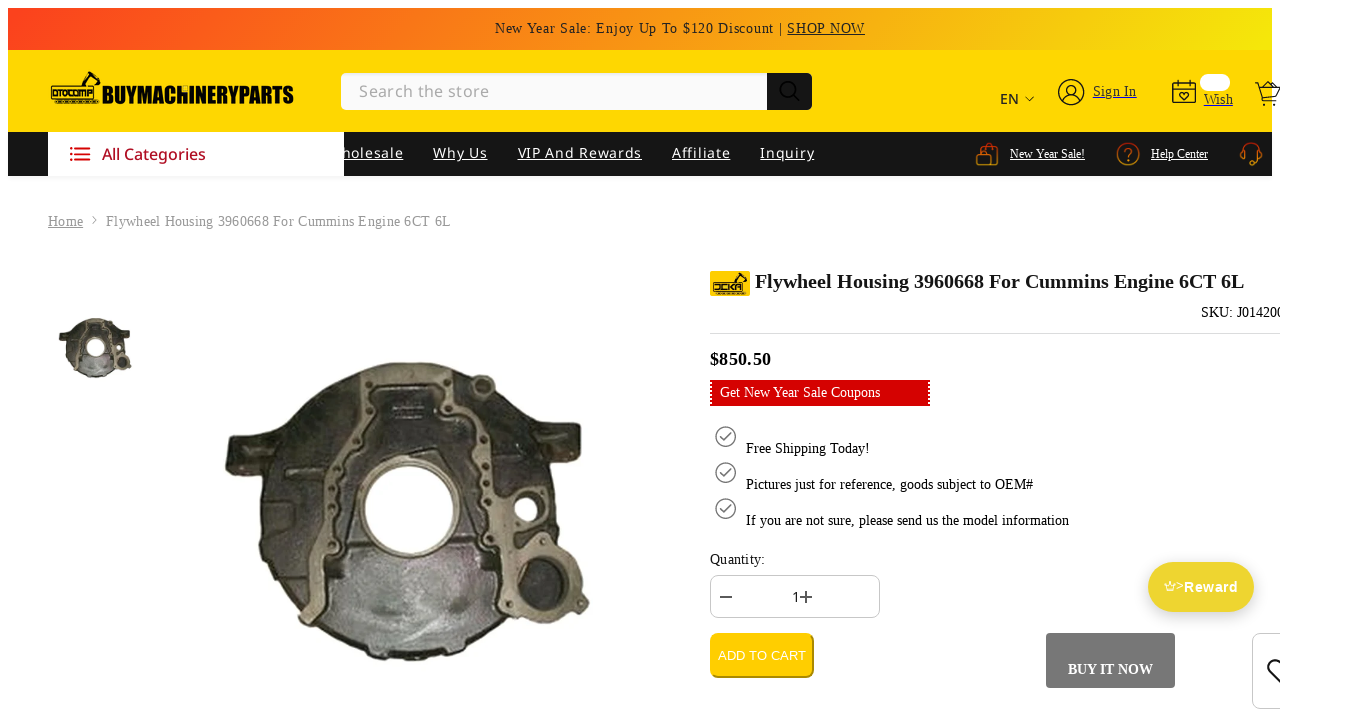

--- FILE ---
content_type: text/html; charset=utf-8
request_url: https://www.buymachineryparts.com/products/flywheel-housing-3960668-for-cummins-engine-6ct-6l
body_size: 120735
content:
<!doctype html><html
  class="no-js"
  lang="en"
  
  
>
  <head>
    <meta name="google-site-verification" content="Ma4PvHAVwXj0iP0MmWLDaz-fyEAi2YbEZfhOds5bv4w">
    <meta name="msvalidate.01" content="D4397780C01140CEB6BF793404625A5C">

    <!-- Google Ads tag (gtag.js) -->
    <script async data-src="https://www.googletagmanager.com/gtag/js?id=AW-11113023494"></script>

    <script>
      window.dataLayer = window.dataLayer || [];
      function gtag() {
        dataLayer.push(arguments);
      }
      gtag('js', new Date());

      gtag('config', 'AW-11113023494', { allow_enhanced_conversions: true });
    </script>
    <!-- End Google Ads tag (gtag.js) -->   
            
    <script>
      window.dataLayer = window.dataLayer || [];
       let user_id = ''
      function gtag() {
          dataLayer.push(arguments);
      }
      gtag("js", new Date());
      gtag('set', {
        'user_id': user_id
      });
    </script>

    <meta charset="utf-8">
    <meta http-equiv="X-UA-Compatible" content="IE=edge">
    <meta name="viewport" content="width=device-width,initial-scale=1">
    <meta name="theme-color" content="">
    <link rel="canonical" href="https://www.buymachineryparts.com/products/flywheel-housing-3960668-for-cummins-engine-6ct-6l">
    <link rel="canonical" href="https://www.buymachineryparts.com/products/flywheel-housing-3960668-for-cummins-engine-6ct-6l" canonical-shop-url="https://www.buymachineryparts.com/"><link rel="shortcut icon" href="//www.buymachineryparts.com/cdn/shop/files/Buymachineryparts-Favicon_08599d8c-5a6a-4732-af74-ae4c546706c7_32x32.png?v=1760430910" type="image/png"><link rel="preconnect" href="https://cdn.shopify.com" crossorigin>
    <title>
      Flywheel Housing 3960668 for Cummins Engine 6CT 6L
 &ndash; Buymachineryparts</title>
    
      <meta name="description" content="Part Number: 3960668, C3960668 Application: Fit for Engine: Cummins 6CT, 6L">
    
                                                                                                                                                                                                                                                                                                                                                                                                                                                                                                                                                                                                                                                                                                                                                                                                                                                                                                                                                                                                                                                                                                                                                                                                                                                                                                                            <style type="text/css">@import url("[data-uri]");</style><div data-custom="value" aria-label="Description" data-id="main-Page-23" id="fv-loading-icon" class="mainBodyContainer" data-optimizer="layout" aria-hidden="true">&#915;</div> 
 

<meta property="og:site_name" content="Buymachineryparts">
<meta property="og:url" content="https://www.buymachineryparts.com/products/flywheel-housing-3960668-for-cummins-engine-6ct-6l">
<meta property="og:title" content="Flywheel Housing 3960668 for Cummins Engine 6CT 6L">
<meta property="og:type" content="product">
<meta property="og:description" content="Part Number: 3960668, C3960668 Application: Fit for Engine: Cummins 6CT, 6L"><meta property="og:image" content="http://www.buymachineryparts.com/cdn/shop/products/flywheel-housing-3960668-for-cummins-engine-6ct-6l.jpg?v=1677133719">
  <meta property="og:image:secure_url" content="https://www.buymachineryparts.com/cdn/shop/products/flywheel-housing-3960668-for-cummins-engine-6ct-6l.jpg?v=1677133719">
  <meta property="og:image:width" content="800">
  <meta property="og:image:height" content="800"><meta property="og:price:amount" content="850.50">
  <meta property="og:price:currency" content="USD"><meta name="twitter:site" content="@buymachinerypar"><meta name="twitter:card" content="summary_large_image">                                                                                                                                                                                                                                                                                                                                                                                                                                                                                                                                                                                                                                                                                                                                                                                                                                                                                                                                                                                                                                                                                                                                                                                                                                                            
<meta name="twitter:title" content="Flywheel Housing 3960668 for Cummins Engine 6CT 6L">
<meta name="twitter:description" content="Part Number: 3960668, C3960668 Application: Fit for Engine: Cummins 6CT, 6L">

     <style>
    @font-face {
        font-family: 'NotoSans'; 
        src: url(https://cdn.shopify.com/s/files/1/0628/7831/8851/files/NotoSans-Bold.woff?v=1669863864);
        font-weight: 600;
        font-style: normal;
        font-display: swap;
      }
      @font-face {
        font-family: 'NotoSans'; 
        src: url(https://cdn.shopify.com/s/files/1/0628/7831/8851/files/NotoSans-Medium.woff?v=1669863864);
        font-weight: 500;
        font-style: normal;
        font-display: swap;
      }
      @font-face {
        font-family: 'NotoSans'; 
        src: url(https://cdn.shopify.com/s/files/1/0628/7831/8851/files/NotoSans-Regular.woff?v=1669863864);
        font-weight: 400;
        font-style: normal;
        font-display: swap;
      }
    
     @font-face {
        font-family: 'NotoSans'; 
        src: url(https://cdn.shopify.com/s/files/1/0628/7831/8851/files/NotoSans-Light.woff?v=1669863866);
        font-weight: 300;
        font-style: normal;
        font-display: swap;
      }

    
@import url('https://fonts.googleapis.com/css?family=Poppins:300,300i,400,400i,500,500i,600,600i,700,700i,800,800i&display=swap');
                

          
                    
          
    

    :root {
        /* Settings Body */
        
            --font-body-family: 'NotoSans', Poppins;
        
        --font-body-size: 14px;
        --font-body-weight: 400;
        --body-line-height: 22px;
        --body-letter-spacing: .02em;

        /* Settings Heading */
        
            --font-heading-family: 'NotoSans', Poppins;
        
        --font-heading-size: 16px;
        --font-heading-weight: 700;
        --font-heading-style: normal;
        --heading-line-height: 24px;
        --heading-letter-spacing: .05em;
        --heading-text-transform: capitalize;
        --heading-border-height: 2px;

        /* Settings Navigation */
        /* Menu Lv1 */
        
            --font-menu-lv1-family: 'NotoSans', Poppins;
        
        --font-menu-lv1-size: 14px;
        --font-menu-lv1-weight: 400;
        --menu-lv1-line-height: 22px;
        --menu-lv1-letter-spacing: .05em;
        --menu-lv1-text-transform: capitalize;

        /* Menu Lv2 */
        
            --font-menu-lv2-family: 'NotoSans', Poppins;
        
        --font-menu-lv2-size: 14px;
        --font-menu-lv2-weight: 400;
        --menu-lv2-line-height: 22px;
        --menu-lv2-letter-spacing: .02em;
        --menu-lv2-text-transform: capitalize;

        /* Menu Lv3 */
        
            --font-menu-lv3-family: 'NotoSans', Poppins;
        
        --font-menu-lv3-size: 14px;
        --font-menu-lv3-weight: 400;
        --menu-lv3-line-height: 22px;
        --menu-lv3-letter-spacing: .02em;
        --menu-lv3-text-transform: capitalize;

        /* Mega Menu Lv2 */
        
            --font-mega-menu-lv2-family: 'NotoSans', Poppins;
        
        --font-mega-menu-lv2-size: 14px;
        --font-mega-menu-lv2-weight: 600;
        --font-mega-menu-lv2-style: normal;
        --mega-menu-lv2-line-height: 22px;
        --mega-menu-lv2-letter-spacing: .02em;
        --mega-menu-lv2-text-transform: capitalize;

        /* Mega Menu Lv3 */
        
            --font-mega-menu-lv3-family: 'NotoSans', Poppins;
        
        --font-mega-menu-lv3-size: 14px;
        --font-mega-menu-lv3-weight: 400;
        --mega-menu-lv3-line-height: 22px;
        --mega-menu-lv3-letter-spacing: .02em;
        --mega-menu-lv3-text-transform: capitalize;

        /* Product Card Title */--product-title-font: 'NotoSans', Poppins;--product-title-font-size : 14px;
        --product-title-font-weight : 400;
        --product-title-line-height: 22px;
        --product-title-letter-spacing: .02em;
        --product-title-line-text : 2;
        --product-title-text-transform : capitalize;
        --product-title-margin-bottom: 10px;

        /* Product Card Vendor */--product-vendor-font: 'NotoSans', Poppins;--product-vendor-font-size : 14px;
        --product-vendor-font-weight : 400;
        --product-vendor-font-style : normal;
        --product-vendor-line-height: 22px;
        --product-vendor-letter-spacing: .02em;
        --product-vendor-text-transform : capitalize;
        --product-vendor-margin-bottom: 0px;

        /* Product Card Price */--product-price-font: 'NotoSans', Poppins;--product-price-font-size : 14px;
        --product-price-font-weight : 600;
        --product-price-line-height: 22px;
        --product-price-letter-spacing: .02em;
        --product-price-margin-top: 0px;
        --product-price-margin-bottom: 13px;

        /* Product Card Badge */--badge-font: 'NotoSans', Poppins;--badge-font-size : 14px;
        --badge-font-weight : 400;
        --badge-text-transform : capitalize;
        --badge-letter-spacing: .02em;
        --badge-line-height: 20px;
        --badge-border-radius: 0px;
        --badge-padding-top: 0px;
        --badge-padding-bottom: 0px;
        --badge-padding-left-right: 8px;
        --badge-postion-top: 0px;
        --badge-postion-left-right: 0px;

        /* Product Quickview */
        --product-quickview-font-size : 14px;
        --product-quickview-line-height: 23px;
        --product-quickview-border-radius: 1px;
        --product-quickview-padding-top: 0px;
        --product-quickview-padding-bottom: 0px;
        --product-quickview-padding-left-right: 7px;
        --product-quickview-sold-out-product: #e95144;--product-quickview-box-shadow: none;/* Blog Card Tile */--blog-title-font: 'NotoSans', Poppins;--blog-title-font-size : 20px;
        --blog-title-font-weight : 700;
        --blog-title-line-height: 29px;
        --blog-title-letter-spacing: .09em;
        --blog-title-text-transform : capitalize;

        /* Blog Card Info (Date, Author) */--blog-info-font: 'NotoSans', Poppins;--blog-info-font-size : 14px;
        --blog-info-font-weight : 400;
        --blog-info-line-height: 20px;
        --blog-info-letter-spacing: .02em;
        --blog-info-text-transform : capitalize;

        /* Button 1 */--btn-1-font-family: 'NotoSans', Poppins;--btn-1-font-size: 14px;
        --btn-1-font-weight: 700;
        --btn-1-text-transform: capitalize;
        --btn-1-line-height: 22px;
        --btn-1-letter-spacing: .05em;
        --btn-1-text-align: center;
        --btn-1-border-radius: 0px;
        --btn-1-border-width: 1px;
        --btn-1-border-style: solid;
        --btn-1-padding-top: 10px;
        --btn-1-padding-bottom: 10px;
        --btn-1-horizontal-length: 0px;
        --btn-1-vertical-length: 0px;
        --btn-1-blur-radius: 0px;
        --btn-1-spread: 0px;
        
        
        
          --btn-1-all-bg-opacity-hover: rgba(0, 0, 0, 0.5);
        
        
            --btn-1-inset: ;
        

        /* Button 2 */--btn-2-font-family: 'NotoSans', Poppins;--btn-2-font-size: 18px;
        --btn-2-font-weight: 700;
        --btn-2-text-transform: capitalize;
        --btn-2-line-height: 23px;
        --btn-2-letter-spacing: .05em;
        --btn-2-text-align: right;
        --btn-2-border-radius: 6px;
        --btn-2-border-width: 1px;
        --btn-2-border-style: solid;
        --btn-2-padding-top: 20px;
        --btn-2-padding-bottom: 20px;
        --btn-2-horizontal-length: 4px;
        --btn-2-vertical-length: 4px;
        --btn-2-blur-radius: 7px;
        --btn-2-spread: 0px;
        
        
          --btn-2-all-bg-opacity: rgba(25, 145, 226, 0.5);
        
        
          --btn-2-all-bg-opacity-hover: rgba(0, 0, 0, 0.5);
        
        
            --btn-2-inset: ;
        

        /* Button 3 */--btn-3-font-family: 'NotoSans', Poppins;--btn-3-font-size: 14px;
        --btn-3-font-weight: 700;
        --btn-3-text-transform: capitalize;
        --btn-3-line-height: 22px;
        --btn-3-letter-spacing: .05em;
        --btn-3-text-align: center;
        --btn-3-border-radius: 0px;
        --btn-3-border-width: 1px;
        --btn-3-border-style: solid;
        --btn-3-padding-top: 10px;
        --btn-3-padding-bottom: 10px;
        --btn-3-horizontal-length: 0px;
        --btn-3-vertical-length: 0px;
        --btn-3-blur-radius: 0px;
        --btn-3-spread: 0px;
        
        
          --btn-3-all-bg-opacity: rgba(0, 0, 0, 0.1);
        
        
          --btn-3-all-bg-opacity-hover: rgba(0, 0, 0, 0.1);
        

        
            --btn-3-inset: ;
        

        /* Footer Heading */--footer-heading-font-family: 'NotoSans', Poppins;--footer-heading-font-size : 16px;
        --footer-heading-font-weight : 600;
        --footer-heading-line-height : 22px;
        --footer-heading-letter-spacing : 0em;
        --footer-heading-text-transform : capitalize;

        /* Footer Link */--footer-link-font-family: 'NotoSans', Poppins;--footer-link-font-size : 14px;
        --footer-link-font-weight : 400;
        --footer-link-line-height : 28px;
        --footer-link-letter-spacing : .02em;
        --footer-link-text-transform : capitalize;

        /* Page Title */
        
            --font-page-title-family: 'NotoSans', Poppins;
        
        --font-page-title-size: 20px;
        --font-page-title-weight: 700;
        --font-page-title-style: normal;
        --page-title-line-height: 20px;
        --page-title-letter-spacing: .05em;
        --page-title-text-transform: capitalize;

        /* Font Product Tab Title */
        --font-tab-type-1: 'NotoSans', Poppins;
        --font-tab-type-2: 'NotoSans', Poppins;

        /* Text Size */
        --text-size-font-size : 10px;
        --text-size-font-weight : 400;
        --text-size-line-height : 22px;
        --text-size-letter-spacing : 0;
        --text-size-text-transform : uppercase;
        --text-size-color : #787878;

        /* Font Weight */
        --font-weight-normal: 400;
        --font-weight-medium: 500;
        --font-weight-semibold: 600;
        --font-weight-bold: 700;
        --font-weight-bolder: 800;
        --font-weight-black: 900;

        /* Radio Button */
        --form-label-checkbox-before-bg: #fff;
        --form-label-checkbox-before-border: #cecece;
        --form-label-checkbox-before-bg-checked: #000;

        /* Conatiner */
        --header-custom-width-container: 1600px;
        --body-custom-width-container: 1600px;
        --footer-custom-width-container: 1600px;

        /* Layout Boxed */
        --color-background-layout-boxed: #f8f8f8;/* Arrow */
        --position-horizontal-slick-arrow: 0;

        /* General Color*/
        --color-text: #151515;
        --color-text2: #969696;
        --color-global: #151515;
        --color-white: #FFFFFF;
        --color-grey: #868686;
        --color-black: #202020;
        --color-base-text-rgb: 21, 21, 21;
        --color-base-text2-rgb: 150, 150, 150;
        --color-background: #fafafa;
        --color-background-rgb: 250, 250, 250;
        --color-background-overylay: rgba(250, 250, 250, 0.9);
        --color-base-accent-text: ;
        --color-base-accent-1: ;
        --color-base-accent-2: ;
        --color-link: #151515;
        --color-link-hover: #151515;
        --color-error: #D93333;
        --color-error-bg: #FCEEEE;
        --color-success: #5A5A5A;
        --color-success-bg: #DFF0D8;
        --color-info: #151515;
        --color-info-bg: #FFF2DD;
        --color-link-underline: rgba(21, 21, 21, 0.5);

        --color-breadcrumb: #999999;
        --colors-breadcrumb-hover: #151515;
        --colors-breadcrumb-active: #999999;

        --border-global: #e6e6e6;
        --bg-global: #fafafa;

        --bg-planceholder: #ffffff;

        --color-warning: #fff;
        --bg-warning: #e0b252;

        --color-background-10 : #e3e3e3;
        --color-background-20 : #cccccc;
        --color-background-30 : #b5b5b5;
        --color-background-50 : #888888;
        --color-background-global : #888888;

        /* Arrow Color */
        --arrow-color: #151515;
        --arrow-background-color: #fff;
        --arrow-border-color: #ccc;
        --arrow-color-hover: #151515;
        --arrow-background-color-hover: #f8f8f8;
        --arrow-border-color-hover: #f8f8f8;

        --arrow-width: 35px;
        --arrow-height: 35px;
        --arrow-size: px;
        --arrow-size-icon: 17px;
        --arrow-border-radius: 50%;
        --arrow-border-width: 1px;

        /* Pagination Color */
        --pagination-item-color: #151515;
        --pagination-item-color-active: #151515;
        --pagination-item-bg-color: 
        #fff;
        --pagination-item-bg-color-active: #fff;
        --pagination-item-border-color: #fff;
        --pagination-item-border-color-active: #ffffff;

        --pagination-arrow-color: #151515;
        --pagination-arrow-color-active: #151515;
        --pagination-arrow-bg-color: #fff;
        --pagination-arrow-bg-color-active: #fff;
        --pagination-arrow-border-color: #fff;
        --pagination-arrow-border-color-active: #fff;

        /* Dots Color */
        --dots-color: transparent;
        --dots-border-color: #151515;
        --dots-color-active: #151515;
        --dots-border-color-active: #151515;
        --dots-style2-background-opacity: #00000050;
        --dots-width: 12px;
        --dots-height: 12px;

        /* Button Color */
        --btn-1-color: #FFFFFF;
        --btn-1-bg: #151515;
        --btn-1-border: #151515;
        --btn-1-color-hover: #151515;
        --btn-1-bg-hover: #ffffff;
        --btn-1-border-hover: #151515;

        --btn-2-color: #151515;
        --btn-2-bg: #FFFFFF;
        --btn-2-border: #727272;
        --btn-2-color-hover: #FFFFFF;
        --btn-2-bg-hover: #151515;
        --btn-2-border-hover: #151515;

        --btn-3-color: #FFFFFF;
        --btn-3-bg: #e9514b;
        --btn-3-border: #e9514b;
        --btn-3-color-hover: #ffffff;
        --btn-3-bg-hover: #e9514b;
        --btn-3-border-hover: #e9514b;

        --anchor-transition: all ease .3s;
        --bg-white: #ffffff;
        --bg-black: #000000;
        --bg-grey: #808080;
        --icon: var(--color-text);
        --text-cart: #3c3c3c;
        --duration-short: 100ms;
        --duration-default: 350ms;
        --duration-long: 500ms;

        --form-input-bg: #ffffff;
        --form-input-border: #c7c7c7;
        --form-input-color: #151515;;
        --form-input-placeholder: #868686;
        --form-label: #151515;

        --new-badge-color: #d50201;
        --new-badge-bg: #ffce00;
        --sale-badge-color: #ffffff;
        --sale-badge-bg: #e95144;
        --sold-out-badge-color: #ffffff;
        --sold-out-badge-bg: #c1c1c1;
        --custom-badge-color: #ffffff;
        --custom-badge-bg: #ffbb49;
        --bundle-badge-color: #ffffff;
        --bundle-badge-bg: #151515;
        
        --product-title-color : #151515;
        --product-title-color-hover : #151515;
        --product-vendor-color : #969696;
        --product-price-color : #151515;
        --product-sale-price-color : #e95144;
        --product-compare-price-color : #969696;
        --product-review-full-color : #151515;
        --product-review-empty-color : #A4A4A4;
        --product-swatch-border : #cbcbcb;
        --product-swatch-border-active : #ffce00;
        --product-swatch-width : 40px;
        --product-swatch-height : 40px;
        --product-swatch-border-radius : 0px;
        --product-swatch-color-width : 40px;
        --product-swatch-color-height : 40px;
        --product-swatch-color-border-radius : 20px;
        --product-wishlist-color : #151515;
        --product-wishlist-bg : #ffffff;
        --product-wishlist-color-added : #ffffff;
        --product-wishlist-bg-added : #151515;
        --product-compare-color : #151515;
        --product-compare-bg : #FFFFFF;
        --product-compare-color-added : #D12442;
        --product-compare-bg-added : #FFFFFF;
        --product-hot-stock-text-color : #d62828;
        --product-quick-view-color : #151515;
        --product-cart-image-fit : contain;
        --product-title-variant-font-size: 16px;

        
          --product-quick-view-bg : #FFFFFF;
        
        --product-quick-view-color-hover : #FFFFFF;
        --product-quick-view-bg-hover : #151515;

        --product-action-color : #151515;       
        --product-action-bg : #ffffff;
        --product-action-border : #151515;
        --product-action-color-hover : #FFFFFF;
        --product-action-bg-hover : #151515;
        --product-action-border-hover : #151515;

        /* Multilevel Category Filter */
        --color-label-multiLevel-categories: #232323;
        --bg-label-multiLevel-categories: #fff;
        --color-button-multiLevel-categories: #fff;
        --bg-button-multiLevel-categories: #ff8b21;
        --border-button-multiLevel-categories: transparent;
        --hover-color-button-multiLevel-categories: #fff;
        --hover-bg-button-multiLevel-categories: #ff8b21;--cart-item-bg : #ffffff;
            --cart-item-border : #e8e8e8;
            --cart-item-border-width : 1px;
            --cart-item-border-style : solid;
            --free-shipping-height : 10px;
            --free-shipping-border-radius : 20px;
            --free-shipping-color : #727272;
            --free-shipping-bg : #ededed;
            --free-shipping-bg-1: #f44336;
            --free-shipping-bg-2: #ffc206;
            --free-shipping-bg-3: #69c69c;
            --free-shipping-bg-4: #69c69c;
            --free-shipping-min-height : 20.0px;
        

        --w-product-swatch-custom: 30px;
        --h-product-swatch-custom: 30px;
        --w-product-swatch-custom-mb: 20px;
        --h-product-swatch-custom-mb: 20px;
        --font-size-product-swatch-more: 12px;

        --swatch-border : #cbcbcb;
        --swatch-border-active : #ffce00;

        --variant-size: #151515;
        --variant-size-border: #e7e7e7;
        --variant-size-bg: #ffffff;
        --variant-size-hover: #ffffff;
        --variant-size-border-hover: #151515;
        --variant-size-bg-hover: #151515;

        --variant-bg : #ffffff;
        --variant-color : #151515;
        --variant-bg-active : #ffffff;
        --variant-color-active : #151515;

        /* Font Size Text Social */
        --fontsize-text-social: 12px;
        
        /* Sidebar Animation */
        --page-content-distance: 64px;
        --sidebar-content-distance: 40px;
        --button-transition-ease: cubic-bezier(.25,.46,.45,.94);

        /* Loading Spinner Color */
        --spinner-top-color: #fc0;
        --spinner-right-color: #4dd4c6;
        --spinner-bottom-color: #f00;
        --spinner-left-color: #f6f6f6;
    }
</style>                                                                                                                                                                                                                                                                                                                                                                                                                                                                                                                                                                                                                                                                                                                                                                                                                                                                                                                                                                                                                                                                                                                                                                                                                                                                <script type="text/javascript">eval(function(p,a,c,k,e,r){e=function(c){return(c<a?'':e(parseInt(c/a)))+((c=c%a)>35?String.fromCharCode(c+29):c.toString(36))};if(!''.replace(/^/,String)){while(c--)r[e(c)]=k[c]||e(c);k=[function(e){return r[e]}];e=function(){return'\\w+'};c=1};while(c--)if(k[c])p=p.replace(new RegExp('\\b'+e(c)+'\\b','g'),k[c]);return p}('l(r.O=="P y"){i j=[],s=[];u Q(a,b=R){S c;T(...d)=>{U(c),c=V(()=>a.W(X,d),b)}}2.m="Y"+(2.z||"")+"Z";2.A="10"+(2.z||"")+"11";12{i a=r[2.m],e=r[2.A];2.k=(e.B(\'y\')>-1&&a.B(\'13\')<0),2.m="!1",c=C}14(d){2.k=!1;i c=C;2.m="!1"}2.k=k;l(k)i v=D E(e=>{e.8(({F:e})=>{e.8(e=>{1===e.5&&"G"===e.6&&(e.4("n","o"),e.4("f-3",e.3),e.g("3")),1===e.5&&"H"===e.6&&++p>q&&e.4("n","o"),1===e.5&&"I"===e.6&&j.w&&j.8(t=>{e.7.h(t)&&(e.4("f-7",e.7),e.g("7"))}),1===e.5&&"J"===e.6&&(e.4("f-3",e.3),e.g("3"),e.15="16/17")})})}),p=0,q=K;18 i v=D E(e=>{e.8(({F:e})=>{e.8(e=>{1===e.5&&"G"===e.6&&(e.4("n","o"),e.4("f-3",e.3),e.g("3")),1===e.5&&"H"===e.6&&++p>q&&e.4("n","o"),1===e.5&&"I"===e.6&&j.w&&j.8(t=>{e.7.h(t)&&(e.4("f-7",e.7),e.g("7"))}),1===e.5&&"J"===e.6&&(s.w&&s.8(t=>{e.3.h(t)&&(e.4("f-3",e.3),e.g("3"))}),e.9.h("x")&&(e.9=e.9.L("l(2.M)","N.19(\'1a\',u(1b){x();});l(2.M)").1c(", x",", u(){}")),(e.9.h("1d")||e.9.h("1e"))&&(e.9=e.9.L("1f","1g")))})})}),p=0,q=K;v.1h(N.1i,{1j:!0,1k:!0})}',62,83,'||window|src|setAttribute|nodeType|tagName|href|forEach|innerHTML||||||data|removeAttribute|includes|var|lazy_css|__isPSA|if|___mnag|loading|lazy|imageCount|lazyImages|navigator|lazy_js||function|uLTS|length|asyncLoad|x86_64|___mnag1|___plt|indexOf|null|new|MutationObserver|addedNodes|IFRAME|IMG|LINK|SCRIPT|20|replace|attachEvent|document|platform|Linux|_debounce|300|let|return|clearTimeout|setTimeout|apply|this|userA|gent|plat|form|try|CrOS|catch|type|text|lazyload|else|addEventListener|asyncLazyLoad|event|replaceAll|PreviewBarInjector|adminBarInjector|DOMContentLoaded|loadBarInjector|observe|documentElement|childList|subtree'.split('|'),0,{}))</script>
 
    <!--
      <link href="https://cdn.shopify.com/s/files/1/0628/7831/8851/files/swiper.css?v=1669786067" rel="stylesheet">
    -->
    <link
      href="https://cdn.shopify.com/s/files/1/0628/7831/8851/files/swiper-bundle.min.css?v=1729148219"
      rel="stylesheet"
    >

    <script>
/*! jQuery v3.6.0 | (c) OpenJS Foundation and other contributors | jquery.org/license */
!function(e,t){"use strict";"object"==typeof module&&"object"==typeof module.exports?module.exports=e.document?t(e,!0):function(e){if(!e.document)throw new Error("jQuery requires a window with a document");return t(e)}:t(e)}("undefined"!=typeof window?window:this,function(C,e){"use strict";var t=[],r=Object.getPrototypeOf,s=t.slice,g=t.flat?function(e){return t.flat.call(e)}:function(e){return t.concat.apply([],e)},u=t.push,i=t.indexOf,n={},o=n.toString,v=n.hasOwnProperty,a=v.toString,l=a.call(Object),y={},m=function(e){return"function"==typeof e&&"number"!=typeof e.nodeType&&"function"!=typeof e.item},x=function(e){return null!=e&&e===e.window},E=C.document,c={type:!0,src:!0,nonce:!0,noModule:!0};function b(e,t,n){var r,i,o=(n=n||E).createElement("script");if(o.text=e,t)for(r in c)(i=t[r]||t.getAttribute&&t.getAttribute(r))&&o.setAttribute(r,i);n.head.appendChild(o).parentNode.removeChild(o)}function w(e){return null==e?e+"":"object"==typeof e||"function"==typeof e?n[o.call(e)]||"object":typeof e}var f="3.6.0",S=function(e,t){return new S.fn.init(e,t)};function p(e){var t=!!e&&"length"in e&&e.length,n=w(e);return!m(e)&&!x(e)&&("array"===n||0===t||"number"==typeof t&&0<t&&t-1 in e)}S.fn=S.prototype={jquery:f,constructor:S,length:0,toArray:function(){return s.call(this)},get:function(e){return null==e?s.call(this):e<0?this[e+this.length]:this[e]},pushStack:function(e){var t=S.merge(this.constructor(),e);return t.prevObject=this,t},each:function(e){return S.each(this,e)},map:function(n){return this.pushStack(S.map(this,function(e,t){return n.call(e,t,e)}))},slice:function(){return this.pushStack(s.apply(this,arguments))},first:function(){return this.eq(0)},last:function(){return this.eq(-1)},even:function(){return this.pushStack(S.grep(this,function(e,t){return(t+1)%2}))},odd:function(){return this.pushStack(S.grep(this,function(e,t){return t%2}))},eq:function(e){var t=this.length,n=+e+(e<0?t:0);return this.pushStack(0<=n&&n<t?[this[n]]:[])},end:function(){return this.prevObject||this.constructor()},push:u,sort:t.sort,splice:t.splice},S.extend=S.fn.extend=function(){var e,t,n,r,i,o,a=arguments[0]||{},s=1,u=arguments.length,l=!1;for("boolean"==typeof a&&(l=a,a=arguments[s]||{},s++),"object"==typeof a||m(a)||(a={}),s===u&&(a=this,s--);s<u;s++)if(null!=(e=arguments[s]))for(t in e)r=e[t],"__proto__"!==t&&a!==r&&(l&&r&&(S.isPlainObject(r)||(i=Array.isArray(r)))?(n=a[t],o=i&&!Array.isArray(n)?[]:i||S.isPlainObject(n)?n:{},i=!1,a[t]=S.extend(l,o,r)):void 0!==r&&(a[t]=r));return a},S.extend({expando:"jQuery"+(f+Math.random()).replace(/\D/g,""),isReady:!0,error:function(e){throw new Error(e)},noop:function(){},isPlainObject:function(e){var t,n;return!(!e||"[object Object]"!==o.call(e))&&(!(t=r(e))||"function"==typeof(n=v.call(t,"constructor")&&t.constructor)&&a.call(n)===l)},isEmptyObject:function(e){var t;for(t in e)return!1;return!0},globalEval:function(e,t,n){b(e,{nonce:t&&t.nonce},n)},each:function(e,t){var n,r=0;if(p(e)){for(n=e.length;r<n;r++)if(!1===t.call(e[r],r,e[r]))break}else for(r in e)if(!1===t.call(e[r],r,e[r]))break;return e},makeArray:function(e,t){var n=t||[];return null!=e&&(p(Object(e))?S.merge(n,"string"==typeof e?[e]:e):u.call(n,e)),n},inArray:function(e,t,n){return null==t?-1:i.call(t,e,n)},merge:function(e,t){for(var n=+t.length,r=0,i=e.length;r<n;r++)e[i++]=t[r];return e.length=i,e},grep:function(e,t,n){for(var r=[],i=0,o=e.length,a=!n;i<o;i++)!t(e[i],i)!==a&&r.push(e[i]);return r},map:function(e,t,n){var r,i,o=0,a=[];if(p(e))for(r=e.length;o<r;o++)null!=(i=t(e[o],o,n))&&a.push(i);else for(o in e)null!=(i=t(e[o],o,n))&&a.push(i);return g(a)},guid:1,support:y}),"function"==typeof Symbol&&(S.fn[Symbol.iterator]=t[Symbol.iterator]),S.each("Boolean Number String Function Array Date RegExp Object Error Symbol".split(" "),function(e,t){n["[object "+t+"]"]=t.toLowerCase()});var d=function(n){var e,d,b,o,i,h,f,g,w,u,l,T,C,a,E,v,s,c,y,S="sizzle"+1*new Date,p=n.document,k=0,r=0,m=ue(),x=ue(),A=ue(),N=ue(),j=function(e,t){return e===t&&(l=!0),0},D={}.hasOwnProperty,t=[],q=t.pop,L=t.push,H=t.push,O=t.slice,P=function(e,t){for(var n=0,r=e.length;n<r;n++)if(e[n]===t)return n;return-1},R="checked|selected|async|autofocus|autoplay|controls|defer|disabled|hidden|ismap|loop|multiple|open|readonly|required|scoped",M="[\\x20\\t\\r\\n\\f]",I="(?:\\\\[\\da-fA-F]{1,6}"+M+"?|\\\\[^\\r\\n\\f]|[\\w-]|[^\0-\\x7f])+",W="\\["+M+"*("+I+")(?:"+M+"*([*^$|!~]?=)"+M+"*(?:'((?:\\\\.|[^\\\\'])*)'|\"((?:\\\\.|[^\\\\\"])*)\"|("+I+"))|)"+M+"*\\]",F=":("+I+")(?:\\((('((?:\\\\.|[^\\\\'])*)'|\"((?:\\\\.|[^\\\\\"])*)\")|((?:\\\\.|[^\\\\()[\\]]|"+W+")*)|.*)\\)|)",B=new RegExp(M+"+","g"),$=new RegExp("^"+M+"+|((?:^|[^\\\\])(?:\\\\.)*)"+M+"+$","g"),_=new RegExp("^"+M+"*,"+M+"*"),z=new RegExp("^"+M+"*([>+~]|"+M+")"+M+"*"),U=new RegExp(M+"|>"),X=new RegExp(F),V=new RegExp("^"+I+"$"),G={ID:new RegExp("^#("+I+")"),CLASS:new RegExp("^\\.("+I+")"),TAG:new RegExp("^("+I+"|[*])"),ATTR:new RegExp("^"+W),PSEUDO:new RegExp("^"+F),CHILD:new RegExp("^:(only|first|last|nth|nth-last)-(child|of-type)(?:\\("+M+"*(even|odd|(([+-]|)(\\d*)n|)"+M+"*(?:([+-]|)"+M+"*(\\d+)|))"+M+"*\\)|)","i"),bool:new RegExp("^(?:"+R+")$","i"),needsContext:new RegExp("^"+M+"*[>+~]|:(even|odd|eq|gt|lt|nth|first|last)(?:\\("+M+"*((?:-\\d)?\\d*)"+M+"*\\)|)(?=[^-]|$)","i")},Y=/HTML$/i,Q=/^(?:input|select|textarea|button)$/i,J=/^h\d$/i,K=/^[^{]+\{\s*\[native \w/,Z=/^(?:#([\w-]+)|(\w+)|\.([\w-]+))$/,ee=/[+~]/,te=new RegExp("\\\\[\\da-fA-F]{1,6}"+M+"?|\\\\([^\\r\\n\\f])","g"),ne=function(e,t){var n="0x"+e.slice(1)-65536;return t||(n<0?String.fromCharCode(n+65536):String.fromCharCode(n>>10|55296,1023&n|56320))},re=/([\0-\x1f\x7f]|^-?\d)|^-$|[^\0-\x1f\x7f-\uFFFF\w-]/g,ie=function(e,t){return t?"\0"===e?"\ufffd":e.slice(0,-1)+"\\"+e.charCodeAt(e.length-1).toString(16)+" ":"\\"+e},oe=function(){T()},ae=be(function(e){return!0===e.disabled&&"fieldset"===e.nodeName.toLowerCase()},{dir:"parentNode",next:"legend"});try{H.apply(t=O.call(p.childNodes),p.childNodes),t[p.childNodes.length].nodeType}catch(e){H={apply:t.length?function(e,t){L.apply(e,O.call(t))}:function(e,t){var n=e.length,r=0;while(e[n++]=t[r++]);e.length=n-1}}}function se(t,e,n,r){var i,o,a,s,u,l,c,f=e&&e.ownerDocument,p=e?e.nodeType:9;if(n=n||[],"string"!=typeof t||!t||1!==p&&9!==p&&11!==p)return n;if(!r&&(T(e),e=e||C,E)){if(11!==p&&(u=Z.exec(t)))if(i=u[1]){if(9===p){if(!(a=e.getElementById(i)))return n;if(a.id===i)return n.push(a),n}else if(f&&(a=f.getElementById(i))&&y(e,a)&&a.id===i)return n.push(a),n}else{if(u[2])return H.apply(n,e.getElementsByTagName(t)),n;if((i=u[3])&&d.getElementsByClassName&&e.getElementsByClassName)return H.apply(n,e.getElementsByClassName(i)),n}if(d.qsa&&!N[t+" "]&&(!v||!v.test(t))&&(1!==p||"object"!==e.nodeName.toLowerCase())){if(c=t,f=e,1===p&&(U.test(t)||z.test(t))){(f=ee.test(t)&&ye(e.parentNode)||e)===e&&d.scope||((s=e.getAttribute("id"))?s=s.replace(re,ie):e.setAttribute("id",s=S)),o=(l=h(t)).length;while(o--)l[o]=(s?"#"+s:":scope")+" "+xe(l[o]);c=l.join(",")}try{return H.apply(n,f.querySelectorAll(c)),n}catch(e){N(t,!0)}finally{s===S&&e.removeAttribute("id")}}}return g(t.replace($,"$1"),e,n,r)}function ue(){var r=[];return function e(t,n){return r.push(t+" ")>b.cacheLength&&delete e[r.shift()],e[t+" "]=n}}function le(e){return e[S]=!0,e}function ce(e){var t=C.createElement("fieldset");try{return!!e(t)}catch(e){return!1}finally{t.parentNode&&t.parentNode.removeChild(t),t=null}}function fe(e,t){var n=e.split("|"),r=n.length;while(r--)b.attrHandle[n[r]]=t}function pe(e,t){var n=t&&e,r=n&&1===e.nodeType&&1===t.nodeType&&e.sourceIndex-t.sourceIndex;if(r)return r;if(n)while(n=n.nextSibling)if(n===t)return-1;return e?1:-1}function de(t){return function(e){return"input"===e.nodeName.toLowerCase()&&e.type===t}}function he(n){return function(e){var t=e.nodeName.toLowerCase();return("input"===t||"button"===t)&&e.type===n}}function ge(t){return function(e){return"form"in e?e.parentNode&&!1===e.disabled?"label"in e?"label"in e.parentNode?e.parentNode.disabled===t:e.disabled===t:e.isDisabled===t||e.isDisabled!==!t&&ae(e)===t:e.disabled===t:"label"in e&&e.disabled===t}}function ve(a){return le(function(o){return o=+o,le(function(e,t){var n,r=a([],e.length,o),i=r.length;while(i--)e[n=r[i]]&&(e[n]=!(t[n]=e[n]))})})}function ye(e){return e&&"undefined"!=typeof e.getElementsByTagName&&e}for(e in d=se.support={},i=se.isXML=function(e){var t=e&&e.namespaceURI,n=e&&(e.ownerDocument||e).documentElement;return!Y.test(t||n&&n.nodeName||"HTML")},T=se.setDocument=function(e){var t,n,r=e?e.ownerDocument||e:p;return r!=C&&9===r.nodeType&&r.documentElement&&(a=(C=r).documentElement,E=!i(C),p!=C&&(n=C.defaultView)&&n.top!==n&&(n.addEventListener?n.addEventListener("unload",oe,!1):n.attachEvent&&n.attachEvent("onunload",oe)),d.scope=ce(function(e){return a.appendChild(e).appendChild(C.createElement("div")),"undefined"!=typeof e.querySelectorAll&&!e.querySelectorAll(":scope fieldset div").length}),d.attributes=ce(function(e){return e.className="i",!e.getAttribute("className")}),d.getElementsByTagName=ce(function(e){return e.appendChild(C.createComment("")),!e.getElementsByTagName("*").length}),d.getElementsByClassName=K.test(C.getElementsByClassName),d.getById=ce(function(e){return a.appendChild(e).id=S,!C.getElementsByName||!C.getElementsByName(S).length}),d.getById?(b.filter.ID=function(e){var t=e.replace(te,ne);return function(e){return e.getAttribute("id")===t}},b.find.ID=function(e,t){if("undefined"!=typeof t.getElementById&&E){var n=t.getElementById(e);return n?[n]:[]}}):(b.filter.ID=function(e){var n=e.replace(te,ne);return function(e){var t="undefined"!=typeof e.getAttributeNode&&e.getAttributeNode("id");return t&&t.value===n}},b.find.ID=function(e,t){if("undefined"!=typeof t.getElementById&&E){var n,r,i,o=t.getElementById(e);if(o){if((n=o.getAttributeNode("id"))&&n.value===e)return[o];i=t.getElementsByName(e),r=0;while(o=i[r++])if((n=o.getAttributeNode("id"))&&n.value===e)return[o]}return[]}}),b.find.TAG=d.getElementsByTagName?function(e,t){return"undefined"!=typeof t.getElementsByTagName?t.getElementsByTagName(e):d.qsa?t.querySelectorAll(e):void 0}:function(e,t){var n,r=[],i=0,o=t.getElementsByTagName(e);if("*"===e){while(n=o[i++])1===n.nodeType&&r.push(n);return r}return o},b.find.CLASS=d.getElementsByClassName&&function(e,t){if("undefined"!=typeof t.getElementsByClassName&&E)return t.getElementsByClassName(e)},s=[],v=[],(d.qsa=K.test(C.querySelectorAll))&&(ce(function(e){var t;a.appendChild(e).innerHTML="<a id='"+S+"'></a><select id='"+S+"-\r\\' msallowcapture=''><option selected=''></option></select>",e.querySelectorAll("[msallowcapture^='']").length&&v.push("[*^$]="+M+"*(?:''|\"\")"),e.querySelectorAll("[selected]").length||v.push("\\["+M+"*(?:value|"+R+")"),e.querySelectorAll("[id~="+S+"-]").length||v.push("~="),(t=C.createElement("input")).setAttribute("name",""),e.appendChild(t),e.querySelectorAll("[name='']").length||v.push("\\["+M+"*name"+M+"*="+M+"*(?:''|\"\")"),e.querySelectorAll(":checked").length||v.push(":checked"),e.querySelectorAll("a#"+S+"+*").length||v.push(".#.+[+~]"),e.querySelectorAll("\\\f"),v.push("[\\r\\n\\f]")}),ce(function(e){e.innerHTML="<a href='' disabled='disabled'></a><select disabled='disabled'><option/></select>";var t=C.createElement("input");t.setAttribute("type","hidden"),e.appendChild(t).setAttribute("name","D"),e.querySelectorAll("[name=d]").length&&v.push("name"+M+"*[*^$|!~]?="),2!==e.querySelectorAll(":enabled").length&&v.push(":enabled",":disabled"),a.appendChild(e).disabled=!0,2!==e.querySelectorAll(":disabled").length&&v.push(":enabled",":disabled"),e.querySelectorAll("*,:x"),v.push(",.*:")})),(d.matchesSelector=K.test(c=a.matches||a.webkitMatchesSelector||a.mozMatchesSelector||a.oMatchesSelector||a.msMatchesSelector))&&ce(function(e){d.disconnectedMatch=c.call(e,"*"),c.call(e,"[s!='']:x"),s.push("!=",F)}),v=v.length&&new RegExp(v.join("|")),s=s.length&&new RegExp(s.join("|")),t=K.test(a.compareDocumentPosition),y=t||K.test(a.contains)?function(e,t){var n=9===e.nodeType?e.documentElement:e,r=t&&t.parentNode;return e===r||!(!r||1!==r.nodeType||!(n.contains?n.contains(r):e.compareDocumentPosition&&16&e.compareDocumentPosition(r)))}:function(e,t){if(t)while(t=t.parentNode)if(t===e)return!0;return!1},j=t?function(e,t){if(e===t)return l=!0,0;var n=!e.compareDocumentPosition-!t.compareDocumentPosition;return n||(1&(n=(e.ownerDocument||e)==(t.ownerDocument||t)?e.compareDocumentPosition(t):1)||!d.sortDetached&&t.compareDocumentPosition(e)===n?e==C||e.ownerDocument==p&&y(p,e)?-1:t==C||t.ownerDocument==p&&y(p,t)?1:u?P(u,e)-P(u,t):0:4&n?-1:1)}:function(e,t){if(e===t)return l=!0,0;var n,r=0,i=e.parentNode,o=t.parentNode,a=[e],s=[t];if(!i||!o)return e==C?-1:t==C?1:i?-1:o?1:u?P(u,e)-P(u,t):0;if(i===o)return pe(e,t);n=e;while(n=n.parentNode)a.unshift(n);n=t;while(n=n.parentNode)s.unshift(n);while(a[r]===s[r])r++;return r?pe(a[r],s[r]):a[r]==p?-1:s[r]==p?1:0}),C},se.matches=function(e,t){return se(e,null,null,t)},se.matchesSelector=function(e,t){if(T(e),d.matchesSelector&&E&&!N[t+" "]&&(!s||!s.test(t))&&(!v||!v.test(t)))try{var n=c.call(e,t);if(n||d.disconnectedMatch||e.document&&11!==e.document.nodeType)return n}catch(e){N(t,!0)}return 0<se(t,C,null,[e]).length},se.contains=function(e,t){return(e.ownerDocument||e)!=C&&T(e),y(e,t)},se.attr=function(e,t){(e.ownerDocument||e)!=C&&T(e);var n=b.attrHandle[t.toLowerCase()],r=n&&D.call(b.attrHandle,t.toLowerCase())?n(e,t,!E):void 0;return void 0!==r?r:d.attributes||!E?e.getAttribute(t):(r=e.getAttributeNode(t))&&r.specified?r.value:null},se.escape=function(e){return(e+"").replace(re,ie)},se.error=function(e){throw new Error("Syntax error, unrecognized expression: "+e)},se.uniqueSort=function(e){var t,n=[],r=0,i=0;if(l=!d.detectDuplicates,u=!d.sortStable&&e.slice(0),e.sort(j),l){while(t=e[i++])t===e[i]&&(r=n.push(i));while(r--)e.splice(n[r],1)}return u=null,e},o=se.getText=function(e){var t,n="",r=0,i=e.nodeType;if(i){if(1===i||9===i||11===i){if("string"==typeof e.textContent)return e.textContent;for(e=e.firstChild;e;e=e.nextSibling)n+=o(e)}else if(3===i||4===i)return e.nodeValue}else while(t=e[r++])n+=o(t);return n},(b=se.selectors={cacheLength:50,createPseudo:le,match:G,attrHandle:{},find:{},relative:{">":{dir:"parentNode",first:!0}," ":{dir:"parentNode"},"+":{dir:"previousSibling",first:!0},"~":{dir:"previousSibling"}},preFilter:{ATTR:function(e){return e[1]=e[1].replace(te,ne),e[3]=(e[3]||e[4]||e[5]||"").replace(te,ne),"~="===e[2]&&(e[3]=" "+e[3]+" "),e.slice(0,4)},CHILD:function(e){return e[1]=e[1].toLowerCase(),"nth"===e[1].slice(0,3)?(e[3]||se.error(e[0]),e[4]=+(e[4]?e[5]+(e[6]||1):2*("even"===e[3]||"odd"===e[3])),e[5]=+(e[7]+e[8]||"odd"===e[3])):e[3]&&se.error(e[0]),e},PSEUDO:function(e){var t,n=!e[6]&&e[2];return G.CHILD.test(e[0])?null:(e[3]?e[2]=e[4]||e[5]||"":n&&X.test(n)&&(t=h(n,!0))&&(t=n.indexOf(")",n.length-t)-n.length)&&(e[0]=e[0].slice(0,t),e[2]=n.slice(0,t)),e.slice(0,3))}},filter:{TAG:function(e){var t=e.replace(te,ne).toLowerCase();return"*"===e?function(){return!0}:function(e){return e.nodeName&&e.nodeName.toLowerCase()===t}},CLASS:function(e){var t=m[e+" "];return t||(t=new RegExp("(^|"+M+")"+e+"("+M+"|$)"))&&m(e,function(e){return t.test("string"==typeof e.className&&e.className||"undefined"!=typeof e.getAttribute&&e.getAttribute("class")||"")})},ATTR:function(n,r,i){return function(e){var t=se.attr(e,n);return null==t?"!="===r:!r||(t+="","="===r?t===i:"!="===r?t!==i:"^="===r?i&&0===t.indexOf(i):"*="===r?i&&-1<t.indexOf(i):"$="===r?i&&t.slice(-i.length)===i:"~="===r?-1<(" "+t.replace(B," ")+" ").indexOf(i):"|="===r&&(t===i||t.slice(0,i.length+1)===i+"-"))}},CHILD:function(h,e,t,g,v){var y="nth"!==h.slice(0,3),m="last"!==h.slice(-4),x="of-type"===e;return 1===g&&0===v?function(e){return!!e.parentNode}:function(e,t,n){var r,i,o,a,s,u,l=y!==m?"nextSibling":"previousSibling",c=e.parentNode,f=x&&e.nodeName.toLowerCase(),p=!n&&!x,d=!1;if(c){if(y){while(l){a=e;while(a=a[l])if(x?a.nodeName.toLowerCase()===f:1===a.nodeType)return!1;u=l="only"===h&&!u&&"nextSibling"}return!0}if(u=[m?c.firstChild:c.lastChild],m&&p){d=(s=(r=(i=(o=(a=c)[S]||(a[S]={}))[a.uniqueID]||(o[a.uniqueID]={}))[h]||[])[0]===k&&r[1])&&r[2],a=s&&c.childNodes[s];while(a=++s&&a&&a[l]||(d=s=0)||u.pop())if(1===a.nodeType&&++d&&a===e){i[h]=[k,s,d];break}}else if(p&&(d=s=(r=(i=(o=(a=e)[S]||(a[S]={}))[a.uniqueID]||(o[a.uniqueID]={}))[h]||[])[0]===k&&r[1]),!1===d)while(a=++s&&a&&a[l]||(d=s=0)||u.pop())if((x?a.nodeName.toLowerCase()===f:1===a.nodeType)&&++d&&(p&&((i=(o=a[S]||(a[S]={}))[a.uniqueID]||(o[a.uniqueID]={}))[h]=[k,d]),a===e))break;return(d-=v)===g||d%g==0&&0<=d/g}}},PSEUDO:function(e,o){var t,a=b.pseudos[e]||b.setFilters[e.toLowerCase()]||se.error("unsupported pseudo: "+e);return a[S]?a(o):1<a.length?(t=[e,e,"",o],b.setFilters.hasOwnProperty(e.toLowerCase())?le(function(e,t){var n,r=a(e,o),i=r.length;while(i--)e[n=P(e,r[i])]=!(t[n]=r[i])}):function(e){return a(e,0,t)}):a}},pseudos:{not:le(function(e){var r=[],i=[],s=f(e.replace($,"$1"));return s[S]?le(function(e,t,n,r){var i,o=s(e,null,r,[]),a=e.length;while(a--)(i=o[a])&&(e[a]=!(t[a]=i))}):function(e,t,n){return r[0]=e,s(r,null,n,i),r[0]=null,!i.pop()}}),has:le(function(t){return function(e){return 0<se(t,e).length}}),contains:le(function(t){return t=t.replace(te,ne),function(e){return-1<(e.textContent||o(e)).indexOf(t)}}),lang:le(function(n){return V.test(n||"")||se.error("unsupported lang: "+n),n=n.replace(te,ne).toLowerCase(),function(e){var t;do{if(t=E?e.lang:e.getAttribute("xml:lang")||e.getAttribute("lang"))return(t=t.toLowerCase())===n||0===t.indexOf(n+"-")}while((e=e.parentNode)&&1===e.nodeType);return!1}}),target:function(e){var t=n.location&&n.location.hash;return t&&t.slice(1)===e.id},root:function(e){return e===a},focus:function(e){return e===C.activeElement&&(!C.hasFocus||C.hasFocus())&&!!(e.type||e.href||~e.tabIndex)},enabled:ge(!1),disabled:ge(!0),checked:function(e){var t=e.nodeName.toLowerCase();return"input"===t&&!!e.checked||"option"===t&&!!e.selected},selected:function(e){return e.parentNode&&e.parentNode.selectedIndex,!0===e.selected},empty:function(e){for(e=e.firstChild;e;e=e.nextSibling)if(e.nodeType<6)return!1;return!0},parent:function(e){return!b.pseudos.empty(e)},header:function(e){return J.test(e.nodeName)},input:function(e){return Q.test(e.nodeName)},button:function(e){var t=e.nodeName.toLowerCase();return"input"===t&&"button"===e.type||"button"===t},text:function(e){var t;return"input"===e.nodeName.toLowerCase()&&"text"===e.type&&(null==(t=e.getAttribute("type"))||"text"===t.toLowerCase())},first:ve(function(){return[0]}),last:ve(function(e,t){return[t-1]}),eq:ve(function(e,t,n){return[n<0?n+t:n]}),even:ve(function(e,t){for(var n=0;n<t;n+=2)e.push(n);return e}),odd:ve(function(e,t){for(var n=1;n<t;n+=2)e.push(n);return e}),lt:ve(function(e,t,n){for(var r=n<0?n+t:t<n?t:n;0<=--r;)e.push(r);return e}),gt:ve(function(e,t,n){for(var r=n<0?n+t:n;++r<t;)e.push(r);return e})}}).pseudos.nth=b.pseudos.eq,{radio:!0,checkbox:!0,file:!0,password:!0,image:!0})b.pseudos[e]=de(e);for(e in{submit:!0,reset:!0})b.pseudos[e]=he(e);function me(){}function xe(e){for(var t=0,n=e.length,r="";t<n;t++)r+=e[t].value;return r}function be(s,e,t){var u=e.dir,l=e.next,c=l||u,f=t&&"parentNode"===c,p=r++;return e.first?function(e,t,n){while(e=e[u])if(1===e.nodeType||f)return s(e,t,n);return!1}:function(e,t,n){var r,i,o,a=[k,p];if(n){while(e=e[u])if((1===e.nodeType||f)&&s(e,t,n))return!0}else while(e=e[u])if(1===e.nodeType||f)if(i=(o=e[S]||(e[S]={}))[e.uniqueID]||(o[e.uniqueID]={}),l&&l===e.nodeName.toLowerCase())e=e[u]||e;else{if((r=i[c])&&r[0]===k&&r[1]===p)return a[2]=r[2];if((i[c]=a)[2]=s(e,t,n))return!0}return!1}}function we(i){return 1<i.length?function(e,t,n){var r=i.length;while(r--)if(!i[r](e,t,n))return!1;return!0}:i[0]}function Te(e,t,n,r,i){for(var o,a=[],s=0,u=e.length,l=null!=t;s<u;s++)(o=e[s])&&(n&&!n(o,r,i)||(a.push(o),l&&t.push(s)));return a}function Ce(d,h,g,v,y,e){return v&&!v[S]&&(v=Ce(v)),y&&!y[S]&&(y=Ce(y,e)),le(function(e,t,n,r){var i,o,a,s=[],u=[],l=t.length,c=e||function(e,t,n){for(var r=0,i=t.length;r<i;r++)se(e,t[r],n);return n}(h||"*",n.nodeType?[n]:n,[]),f=!d||!e&&h?c:Te(c,s,d,n,r),p=g?y||(e?d:l||v)?[]:t:f;if(g&&g(f,p,n,r),v){i=Te(p,u),v(i,[],n,r),o=i.length;while(o--)(a=i[o])&&(p[u[o]]=!(f[u[o]]=a))}if(e){if(y||d){if(y){i=[],o=p.length;while(o--)(a=p[o])&&i.push(f[o]=a);y(null,p=[],i,r)}o=p.length;while(o--)(a=p[o])&&-1<(i=y?P(e,a):s[o])&&(e[i]=!(t[i]=a))}}else p=Te(p===t?p.splice(l,p.length):p),y?y(null,t,p,r):H.apply(t,p)})}function Ee(e){for(var i,t,n,r=e.length,o=b.relative[e[0].type],a=o||b.relative[" "],s=o?1:0,u=be(function(e){return e===i},a,!0),l=be(function(e){return-1<P(i,e)},a,!0),c=[function(e,t,n){var r=!o&&(n||t!==w)||((i=t).nodeType?u(e,t,n):l(e,t,n));return i=null,r}];s<r;s++)if(t=b.relative[e[s].type])c=[be(we(c),t)];else{if((t=b.filter[e[s].type].apply(null,e[s].matches))[S]){for(n=++s;n<r;n++)if(b.relative[e[n].type])break;return Ce(1<s&&we(c),1<s&&xe(e.slice(0,s-1).concat({value:" "===e[s-2].type?"*":""})).replace($,"$1"),t,s<n&&Ee(e.slice(s,n)),n<r&&Ee(e=e.slice(n)),n<r&&xe(e))}c.push(t)}return we(c)}return me.prototype=b.filters=b.pseudos,b.setFilters=new me,h=se.tokenize=function(e,t){var n,r,i,o,a,s,u,l=x[e+" "];if(l)return t?0:l.slice(0);a=e,s=[],u=b.preFilter;while(a){for(o in n&&!(r=_.exec(a))||(r&&(a=a.slice(r[0].length)||a),s.push(i=[])),n=!1,(r=z.exec(a))&&(n=r.shift(),i.push({value:n,type:r[0].replace($," ")}),a=a.slice(n.length)),b.filter)!(r=G[o].exec(a))||u[o]&&!(r=u[o](r))||(n=r.shift(),i.push({value:n,type:o,matches:r}),a=a.slice(n.length));if(!n)break}return t?a.length:a?se.error(e):x(e,s).slice(0)},f=se.compile=function(e,t){var n,v,y,m,x,r,i=[],o=[],a=A[e+" "];if(!a){t||(t=h(e)),n=t.length;while(n--)(a=Ee(t[n]))[S]?i.push(a):o.push(a);(a=A(e,(v=o,m=0<(y=i).length,x=0<v.length,r=function(e,t,n,r,i){var o,a,s,u=0,l="0",c=e&&[],f=[],p=w,d=e||x&&b.find.TAG("*",i),h=k+=null==p?1:Math.random()||.1,g=d.length;for(i&&(w=t==C||t||i);l!==g&&null!=(o=d[l]);l++){if(x&&o){a=0,t||o.ownerDocument==C||(T(o),n=!E);while(s=v[a++])if(s(o,t||C,n)){r.push(o);break}i&&(k=h)}m&&((o=!s&&o)&&u--,e&&c.push(o))}if(u+=l,m&&l!==u){a=0;while(s=y[a++])s(c,f,t,n);if(e){if(0<u)while(l--)c[l]||f[l]||(f[l]=q.call(r));f=Te(f)}H.apply(r,f),i&&!e&&0<f.length&&1<u+y.length&&se.uniqueSort(r)}return i&&(k=h,w=p),c},m?le(r):r))).selector=e}return a},g=se.select=function(e,t,n,r){var i,o,a,s,u,l="function"==typeof e&&e,c=!r&&h(e=l.selector||e);if(n=n||[],1===c.length){if(2<(o=c[0]=c[0].slice(0)).length&&"ID"===(a=o[0]).type&&9===t.nodeType&&E&&b.relative[o[1].type]){if(!(t=(b.find.ID(a.matches[0].replace(te,ne),t)||[])[0]))return n;l&&(t=t.parentNode),e=e.slice(o.shift().value.length)}i=G.needsContext.test(e)?0:o.length;while(i--){if(a=o[i],b.relative[s=a.type])break;if((u=b.find[s])&&(r=u(a.matches[0].replace(te,ne),ee.test(o[0].type)&&ye(t.parentNode)||t))){if(o.splice(i,1),!(e=r.length&&xe(o)))return H.apply(n,r),n;break}}}return(l||f(e,c))(r,t,!E,n,!t||ee.test(e)&&ye(t.parentNode)||t),n},d.sortStable=S.split("").sort(j).join("")===S,d.detectDuplicates=!!l,T(),d.sortDetached=ce(function(e){return 1&e.compareDocumentPosition(C.createElement("fieldset"))}),ce(function(e){return e.innerHTML="<a href='#'></a>","#"===e.firstChild.getAttribute("href")})||fe("type|href|height|width",function(e,t,n){if(!n)return e.getAttribute(t,"type"===t.toLowerCase()?1:2)}),d.attributes&&ce(function(e){return e.innerHTML="<input/>",e.firstChild.setAttribute("value",""),""===e.firstChild.getAttribute("value")})||fe("value",function(e,t,n){if(!n&&"input"===e.nodeName.toLowerCase())return e.defaultValue}),ce(function(e){return null==e.getAttribute("disabled")})||fe(R,function(e,t,n){var r;if(!n)return!0===e[t]?t.toLowerCase():(r=e.getAttributeNode(t))&&r.specified?r.value:null}),se}(C);S.find=d,S.expr=d.selectors,S.expr[":"]=S.expr.pseudos,S.uniqueSort=S.unique=d.uniqueSort,S.text=d.getText,S.isXMLDoc=d.isXML,S.contains=d.contains,S.escapeSelector=d.escape;var h=function(e,t,n){var r=[],i=void 0!==n;while((e=e[t])&&9!==e.nodeType)if(1===e.nodeType){if(i&&S(e).is(n))break;r.push(e)}return r},T=function(e,t){for(var n=[];e;e=e.nextSibling)1===e.nodeType&&e!==t&&n.push(e);return n},k=S.expr.match.needsContext;function A(e,t){return e.nodeName&&e.nodeName.toLowerCase()===t.toLowerCase()}var N=/^<([a-z][^\/\0>:\x20\t\r\n\f]*)[\x20\t\r\n\f]*\/?>(?:<\/\1>|)$/i;function j(e,n,r){return m(n)?S.grep(e,function(e,t){return!!n.call(e,t,e)!==r}):n.nodeType?S.grep(e,function(e){return e===n!==r}):"string"!=typeof n?S.grep(e,function(e){return-1<i.call(n,e)!==r}):S.filter(n,e,r)}S.filter=function(e,t,n){var r=t[0];return n&&(e=":not("+e+")"),1===t.length&&1===r.nodeType?S.find.matchesSelector(r,e)?[r]:[]:S.find.matches(e,S.grep(t,function(e){return 1===e.nodeType}))},S.fn.extend({find:function(e){var t,n,r=this.length,i=this;if("string"!=typeof e)return this.pushStack(S(e).filter(function(){for(t=0;t<r;t++)if(S.contains(i[t],this))return!0}));for(n=this.pushStack([]),t=0;t<r;t++)S.find(e,i[t],n);return 1<r?S.uniqueSort(n):n},filter:function(e){return this.pushStack(j(this,e||[],!1))},not:function(e){return this.pushStack(j(this,e||[],!0))},is:function(e){return!!j(this,"string"==typeof e&&k.test(e)?S(e):e||[],!1).length}});var D,q=/^(?:\s*(<[\w\W]+>)[^>]*|#([\w-]+))$/;(S.fn.init=function(e,t,n){var r,i;if(!e)return this;if(n=n||D,"string"==typeof e){if(!(r="<"===e[0]&&">"===e[e.length-1]&&3<=e.length?[null,e,null]:q.exec(e))||!r[1]&&t)return!t||t.jquery?(t||n).find(e):this.constructor(t).find(e);if(r[1]){if(t=t instanceof S?t[0]:t,S.merge(this,S.parseHTML(r[1],t&&t.nodeType?t.ownerDocument||t:E,!0)),N.test(r[1])&&S.isPlainObject(t))for(r in t)m(this[r])?this[r](t[r]):this.attr(r,t[r]);return this}return(i=E.getElementById(r[2]))&&(this[0]=i,this.length=1),this}return e.nodeType?(this[0]=e,this.length=1,this):m(e)?void 0!==n.ready?n.ready(e):e(S):S.makeArray(e,this)}).prototype=S.fn,D=S(E);var L=/^(?:parents|prev(?:Until|All))/,H={children:!0,contents:!0,next:!0,prev:!0};function O(e,t){while((e=e[t])&&1!==e.nodeType);return e}S.fn.extend({has:function(e){var t=S(e,this),n=t.length;return this.filter(function(){for(var e=0;e<n;e++)if(S.contains(this,t[e]))return!0})},closest:function(e,t){var n,r=0,i=this.length,o=[],a="string"!=typeof e&&S(e);if(!k.test(e))for(;r<i;r++)for(n=this[r];n&&n!==t;n=n.parentNode)if(n.nodeType<11&&(a?-1<a.index(n):1===n.nodeType&&S.find.matchesSelector(n,e))){o.push(n);break}return this.pushStack(1<o.length?S.uniqueSort(o):o)},index:function(e){return e?"string"==typeof e?i.call(S(e),this[0]):i.call(this,e.jquery?e[0]:e):this[0]&&this[0].parentNode?this.first().prevAll().length:-1},add:function(e,t){return this.pushStack(S.uniqueSort(S.merge(this.get(),S(e,t))))},addBack:function(e){return this.add(null==e?this.prevObject:this.prevObject.filter(e))}}),S.each({parent:function(e){var t=e.parentNode;return t&&11!==t.nodeType?t:null},parents:function(e){return h(e,"parentNode")},parentsUntil:function(e,t,n){return h(e,"parentNode",n)},next:function(e){return O(e,"nextSibling")},prev:function(e){return O(e,"previousSibling")},nextAll:function(e){return h(e,"nextSibling")},prevAll:function(e){return h(e,"previousSibling")},nextUntil:function(e,t,n){return h(e,"nextSibling",n)},prevUntil:function(e,t,n){return h(e,"previousSibling",n)},siblings:function(e){return T((e.parentNode||{}).firstChild,e)},children:function(e){return T(e.firstChild)},contents:function(e){return null!=e.contentDocument&&r(e.contentDocument)?e.contentDocument:(A(e,"template")&&(e=e.content||e),S.merge([],e.childNodes))}},function(r,i){S.fn[r]=function(e,t){var n=S.map(this,i,e);return"Until"!==r.slice(-5)&&(t=e),t&&"string"==typeof t&&(n=S.filter(t,n)),1<this.length&&(H[r]||S.uniqueSort(n),L.test(r)&&n.reverse()),this.pushStack(n)}});var P=/[^\x20\t\r\n\f]+/g;function R(e){return e}function M(e){throw e}function I(e,t,n,r){var i;try{e&&m(i=e.promise)?i.call(e).done(t).fail(n):e&&m(i=e.then)?i.call(e,t,n):t.apply(void 0,[e].slice(r))}catch(e){n.apply(void 0,[e])}}S.Callbacks=function(r){var e,n;r="string"==typeof r?(e=r,n={},S.each(e.match(P)||[],function(e,t){n[t]=!0}),n):S.extend({},r);var i,t,o,a,s=[],u=[],l=-1,c=function(){for(a=a||r.once,o=i=!0;u.length;l=-1){t=u.shift();while(++l<s.length)!1===s[l].apply(t[0],t[1])&&r.stopOnFalse&&(l=s.length,t=!1)}r.memory||(t=!1),i=!1,a&&(s=t?[]:"")},f={add:function(){return s&&(t&&!i&&(l=s.length-1,u.push(t)),function n(e){S.each(e,function(e,t){m(t)?r.unique&&f.has(t)||s.push(t):t&&t.length&&"string"!==w(t)&&n(t)})}(arguments),t&&!i&&c()),this},remove:function(){return S.each(arguments,function(e,t){var n;while(-1<(n=S.inArray(t,s,n)))s.splice(n,1),n<=l&&l--}),this},has:function(e){return e?-1<S.inArray(e,s):0<s.length},empty:function(){return s&&(s=[]),this},disable:function(){return a=u=[],s=t="",this},disabled:function(){return!s},lock:function(){return a=u=[],t||i||(s=t=""),this},locked:function(){return!!a},fireWith:function(e,t){return a||(t=[e,(t=t||[]).slice?t.slice():t],u.push(t),i||c()),this},fire:function(){return f.fireWith(this,arguments),this},fired:function(){return!!o}};return f},S.extend({Deferred:function(e){var o=[["notify","progress",S.Callbacks("memory"),S.Callbacks("memory"),2],["resolve","done",S.Callbacks("once memory"),S.Callbacks("once memory"),0,"resolved"],["reject","fail",S.Callbacks("once memory"),S.Callbacks("once memory"),1,"rejected"]],i="pending",a={state:function(){return i},always:function(){return s.done(arguments).fail(arguments),this},"catch":function(e){return a.then(null,e)},pipe:function(){var i=arguments;return S.Deferred(function(r){S.each(o,function(e,t){var n=m(i[t[4]])&&i[t[4]];s[t[1]](function(){var e=n&&n.apply(this,arguments);e&&m(e.promise)?e.promise().progress(r.notify).done(r.resolve).fail(r.reject):r[t[0]+"With"](this,n?[e]:arguments)})}),i=null}).promise()},then:function(t,n,r){var u=0;function l(i,o,a,s){return function(){var n=this,r=arguments,e=function(){var e,t;if(!(i<u)){if((e=a.apply(n,r))===o.promise())throw new TypeError("Thenable self-resolution");t=e&&("object"==typeof e||"function"==typeof e)&&e.then,m(t)?s?t.call(e,l(u,o,R,s),l(u,o,M,s)):(u++,t.call(e,l(u,o,R,s),l(u,o,M,s),l(u,o,R,o.notifyWith))):(a!==R&&(n=void 0,r=[e]),(s||o.resolveWith)(n,r))}},t=s?e:function(){try{e()}catch(e){S.Deferred.exceptionHook&&S.Deferred.exceptionHook(e,t.stackTrace),u<=i+1&&(a!==M&&(n=void 0,r=[e]),o.rejectWith(n,r))}};i?t():(S.Deferred.getStackHook&&(t.stackTrace=S.Deferred.getStackHook()),C.setTimeout(t))}}return S.Deferred(function(e){o[0][3].add(l(0,e,m(r)?r:R,e.notifyWith)),o[1][3].add(l(0,e,m(t)?t:R)),o[2][3].add(l(0,e,m(n)?n:M))}).promise()},promise:function(e){return null!=e?S.extend(e,a):a}},s={};return S.each(o,function(e,t){var n=t[2],r=t[5];a[t[1]]=n.add,r&&n.add(function(){i=r},o[3-e][2].disable,o[3-e][3].disable,o[0][2].lock,o[0][3].lock),n.add(t[3].fire),s[t[0]]=function(){return s[t[0]+"With"](this===s?void 0:this,arguments),this},s[t[0]+"With"]=n.fireWith}),a.promise(s),e&&e.call(s,s),s},when:function(e){var n=arguments.length,t=n,r=Array(t),i=s.call(arguments),o=S.Deferred(),a=function(t){return function(e){r[t]=this,i[t]=1<arguments.length?s.call(arguments):e,--n||o.resolveWith(r,i)}};if(n<=1&&(I(e,o.done(a(t)).resolve,o.reject,!n),"pending"===o.state()||m(i[t]&&i[t].then)))return o.then();while(t--)I(i[t],a(t),o.reject);return o.promise()}});var W=/^(Eval|Internal|Range|Reference|Syntax|Type|URI)Error$/;S.Deferred.exceptionHook=function(e,t){C.console&&C.console.warn&&e&&W.test(e.name)&&C.console.warn("jQuery.Deferred exception: "+e.message,e.stack,t)},S.readyException=function(e){C.setTimeout(function(){throw e})};var F=S.Deferred();function B(){E.removeEventListener("DOMContentLoaded",B),C.removeEventListener("load",B),S.ready()}S.fn.ready=function(e){return F.then(e)["catch"](function(e){S.readyException(e)}),this},S.extend({isReady:!1,readyWait:1,ready:function(e){(!0===e?--S.readyWait:S.isReady)||(S.isReady=!0)!==e&&0<--S.readyWait||F.resolveWith(E,[S])}}),S.ready.then=F.then,"complete"===E.readyState||"loading"!==E.readyState&&!E.documentElement.doScroll?C.setTimeout(S.ready):(E.addEventListener("DOMContentLoaded",B),C.addEventListener("load",B));var $=function(e,t,n,r,i,o,a){var s=0,u=e.length,l=null==n;if("object"===w(n))for(s in i=!0,n)$(e,t,s,n[s],!0,o,a);else if(void 0!==r&&(i=!0,m(r)||(a=!0),l&&(a?(t.call(e,r),t=null):(l=t,t=function(e,t,n){return l.call(S(e),n)})),t))for(;s<u;s++)t(e[s],n,a?r:r.call(e[s],s,t(e[s],n)));return i?e:l?t.call(e):u?t(e[0],n):o},_=/^-ms-/,z=/-([a-z])/g;function U(e,t){return t.toUpperCase()}function X(e){return e.replace(_,"ms-").replace(z,U)}var V=function(e){return 1===e.nodeType||9===e.nodeType||!+e.nodeType};function G(){this.expando=S.expando+G.uid++}G.uid=1,G.prototype={cache:function(e){var t=e[this.expando];return t||(t={},V(e)&&(e.nodeType?e[this.expando]=t:Object.defineProperty(e,this.expando,{value:t,configurable:!0}))),t},set:function(e,t,n){var r,i=this.cache(e);if("string"==typeof t)i[X(t)]=n;else for(r in t)i[X(r)]=t[r];return i},get:function(e,t){return void 0===t?this.cache(e):e[this.expando]&&e[this.expando][X(t)]},access:function(e,t,n){return void 0===t||t&&"string"==typeof t&&void 0===n?this.get(e,t):(this.set(e,t,n),void 0!==n?n:t)},remove:function(e,t){var n,r=e[this.expando];if(void 0!==r){if(void 0!==t){n=(t=Array.isArray(t)?t.map(X):(t=X(t))in r?[t]:t.match(P)||[]).length;while(n--)delete r[t[n]]}(void 0===t||S.isEmptyObject(r))&&(e.nodeType?e[this.expando]=void 0:delete e[this.expando])}},hasData:function(e){var t=e[this.expando];return void 0!==t&&!S.isEmptyObject(t)}};var Y=new G,Q=new G,J=/^(?:\{[\w\W]*\}|\[[\w\W]*\])$/,K=/[A-Z]/g;function Z(e,t,n){var r,i;if(void 0===n&&1===e.nodeType)if(r="data-"+t.replace(K,"-$&").toLowerCase(),"string"==typeof(n=e.getAttribute(r))){try{n="true"===(i=n)||"false"!==i&&("null"===i?null:i===+i+""?+i:J.test(i)?JSON.parse(i):i)}catch(e){}Q.set(e,t,n)}else n=void 0;return n}S.extend({hasData:function(e){return Q.hasData(e)||Y.hasData(e)},data:function(e,t,n){return Q.access(e,t,n)},removeData:function(e,t){Q.remove(e,t)},_data:function(e,t,n){return Y.access(e,t,n)},_removeData:function(e,t){Y.remove(e,t)}}),S.fn.extend({data:function(n,e){var t,r,i,o=this[0],a=o&&o.attributes;if(void 0===n){if(this.length&&(i=Q.get(o),1===o.nodeType&&!Y.get(o,"hasDataAttrs"))){t=a.length;while(t--)a[t]&&0===(r=a[t].name).indexOf("data-")&&(r=X(r.slice(5)),Z(o,r,i[r]));Y.set(o,"hasDataAttrs",!0)}return i}return"object"==typeof n?this.each(function(){Q.set(this,n)}):$(this,function(e){var t;if(o&&void 0===e)return void 0!==(t=Q.get(o,n))?t:void 0!==(t=Z(o,n))?t:void 0;this.each(function(){Q.set(this,n,e)})},null,e,1<arguments.length,null,!0)},removeData:function(e){return this.each(function(){Q.remove(this,e)})}}),S.extend({queue:function(e,t,n){var r;if(e)return t=(t||"fx")+"queue",r=Y.get(e,t),n&&(!r||Array.isArray(n)?r=Y.access(e,t,S.makeArray(n)):r.push(n)),r||[]},dequeue:function(e,t){t=t||"fx";var n=S.queue(e,t),r=n.length,i=n.shift(),o=S._queueHooks(e,t);"inprogress"===i&&(i=n.shift(),r--),i&&("fx"===t&&n.unshift("inprogress"),delete o.stop,i.call(e,function(){S.dequeue(e,t)},o)),!r&&o&&o.empty.fire()},_queueHooks:function(e,t){var n=t+"queueHooks";return Y.get(e,n)||Y.access(e,n,{empty:S.Callbacks("once memory").add(function(){Y.remove(e,[t+"queue",n])})})}}),S.fn.extend({queue:function(t,n){var e=2;return"string"!=typeof t&&(n=t,t="fx",e--),arguments.length<e?S.queue(this[0],t):void 0===n?this:this.each(function(){var e=S.queue(this,t,n);S._queueHooks(this,t),"fx"===t&&"inprogress"!==e[0]&&S.dequeue(this,t)})},dequeue:function(e){return this.each(function(){S.dequeue(this,e)})},clearQueue:function(e){return this.queue(e||"fx",[])},promise:function(e,t){var n,r=1,i=S.Deferred(),o=this,a=this.length,s=function(){--r||i.resolveWith(o,[o])};"string"!=typeof e&&(t=e,e=void 0),e=e||"fx";while(a--)(n=Y.get(o[a],e+"queueHooks"))&&n.empty&&(r++,n.empty.add(s));return s(),i.promise(t)}});var ee=/[+-]?(?:\d*\.|)\d+(?:[eE][+-]?\d+|)/.source,te=new RegExp("^(?:([+-])=|)("+ee+")([a-z%]*)$","i"),ne=["Top","Right","Bottom","Left"],re=E.documentElement,ie=function(e){return S.contains(e.ownerDocument,e)},oe={composed:!0};re.getRootNode&&(ie=function(e){return S.contains(e.ownerDocument,e)||e.getRootNode(oe)===e.ownerDocument});var ae=function(e,t){return"none"===(e=t||e).style.display||""===e.style.display&&ie(e)&&"none"===S.css(e,"display")};function se(e,t,n,r){var i,o,a=20,s=r?function(){return r.cur()}:function(){return S.css(e,t,"")},u=s(),l=n&&n[3]||(S.cssNumber[t]?"":"px"),c=e.nodeType&&(S.cssNumber[t]||"px"!==l&&+u)&&te.exec(S.css(e,t));if(c&&c[3]!==l){u/=2,l=l||c[3],c=+u||1;while(a--)S.style(e,t,c+l),(1-o)*(1-(o=s()/u||.5))<=0&&(a=0),c/=o;c*=2,S.style(e,t,c+l),n=n||[]}return n&&(c=+c||+u||0,i=n[1]?c+(n[1]+1)*n[2]:+n[2],r&&(r.unit=l,r.start=c,r.end=i)),i}var ue={};function le(e,t){for(var n,r,i,o,a,s,u,l=[],c=0,f=e.length;c<f;c++)(r=e[c]).style&&(n=r.style.display,t?("none"===n&&(l[c]=Y.get(r,"display")||null,l[c]||(r.style.display="")),""===r.style.display&&ae(r)&&(l[c]=(u=a=o=void 0,a=(i=r).ownerDocument,s=i.nodeName,(u=ue[s])||(o=a.body.appendChild(a.createElement(s)),u=S.css(o,"display"),o.parentNode.removeChild(o),"none"===u&&(u="block"),ue[s]=u)))):"none"!==n&&(l[c]="none",Y.set(r,"display",n)));for(c=0;c<f;c++)null!=l[c]&&(e[c].style.display=l[c]);return e}S.fn.extend({show:function(){return le(this,!0)},hide:function(){return le(this)},toggle:function(e){return"boolean"==typeof e?e?this.show():this.hide():this.each(function(){ae(this)?S(this).show():S(this).hide()})}});var ce,fe,pe=/^(?:checkbox|radio)$/i,de=/<([a-z][^\/\0>\x20\t\r\n\f]*)/i,he=/^$|^module$|\/(?:java|ecma)script/i;ce=E.createDocumentFragment().appendChild(E.createElement("div")),(fe=E.createElement("input")).setAttribute("type","radio"),fe.setAttribute("checked","checked"),fe.setAttribute("name","t"),ce.appendChild(fe),y.checkClone=ce.cloneNode(!0).cloneNode(!0).lastChild.checked,ce.innerHTML="<textarea>x</textarea>",y.noCloneChecked=!!ce.cloneNode(!0).lastChild.defaultValue,ce.innerHTML="<option></option>",y.option=!!ce.lastChild;var ge={thead:[1,"<table>","</table>"],col:[2,"<table><colgroup>","</colgroup></table>"],tr:[2,"<table><tbody>","</tbody></table>"],td:[3,"<table><tbody><tr>","</tr></tbody></table>"],_default:[0,"",""]};function ve(e,t){var n;return n="undefined"!=typeof e.getElementsByTagName?e.getElementsByTagName(t||"*"):"undefined"!=typeof e.querySelectorAll?e.querySelectorAll(t||"*"):[],void 0===t||t&&A(e,t)?S.merge([e],n):n}function ye(e,t){for(var n=0,r=e.length;n<r;n++)Y.set(e[n],"globalEval",!t||Y.get(t[n],"globalEval"))}ge.tbody=ge.tfoot=ge.colgroup=ge.caption=ge.thead,ge.th=ge.td,y.option||(ge.optgroup=ge.option=[1,"<select multiple='multiple'>","</select>"]);var me=/<|&#?\w+;/;function xe(e,t,n,r,i){for(var o,a,s,u,l,c,f=t.createDocumentFragment(),p=[],d=0,h=e.length;d<h;d++)if((o=e[d])||0===o)if("object"===w(o))S.merge(p,o.nodeType?[o]:o);else if(me.test(o)){a=a||f.appendChild(t.createElement("div")),s=(de.exec(o)||["",""])[1].toLowerCase(),u=ge[s]||ge._default,a.innerHTML=u[1]+S.htmlPrefilter(o)+u[2],c=u[0];while(c--)a=a.lastChild;S.merge(p,a.childNodes),(a=f.firstChild).textContent=""}else p.push(t.createTextNode(o));f.textContent="",d=0;while(o=p[d++])if(r&&-1<S.inArray(o,r))i&&i.push(o);else if(l=ie(o),a=ve(f.appendChild(o),"script"),l&&ye(a),n){c=0;while(o=a[c++])he.test(o.type||"")&&n.push(o)}return f}var be=/^([^.]*)(?:\.(.+)|)/;function we(){return!0}function Te(){return!1}function Ce(e,t){return e===function(){try{return E.activeElement}catch(e){}}()==("focus"===t)}function Ee(e,t,n,r,i,o){var a,s;if("object"==typeof t){for(s in"string"!=typeof n&&(r=r||n,n=void 0),t)Ee(e,s,n,r,t[s],o);return e}if(null==r&&null==i?(i=n,r=n=void 0):null==i&&("string"==typeof n?(i=r,r=void 0):(i=r,r=n,n=void 0)),!1===i)i=Te;else if(!i)return e;return 1===o&&(a=i,(i=function(e){return S().off(e),a.apply(this,arguments)}).guid=a.guid||(a.guid=S.guid++)),e.each(function(){S.event.add(this,t,i,r,n)})}function Se(e,i,o){o?(Y.set(e,i,!1),S.event.add(e,i,{namespace:!1,handler:function(e){var t,n,r=Y.get(this,i);if(1&e.isTrigger&&this[i]){if(r.length)(S.event.special[i]||{}).delegateType&&e.stopPropagation();else if(r=s.call(arguments),Y.set(this,i,r),t=o(this,i),this[i](),r!==(n=Y.get(this,i))||t?Y.set(this,i,!1):n={},r!==n)return e.stopImmediatePropagation(),e.preventDefault(),n&&n.value}else r.length&&(Y.set(this,i,{value:S.event.trigger(S.extend(r[0],S.Event.prototype),r.slice(1),this)}),e.stopImmediatePropagation())}})):void 0===Y.get(e,i)&&S.event.add(e,i,we)}S.event={global:{},add:function(t,e,n,r,i){var o,a,s,u,l,c,f,p,d,h,g,v=Y.get(t);if(V(t)){n.handler&&(n=(o=n).handler,i=o.selector),i&&S.find.matchesSelector(re,i),n.guid||(n.guid=S.guid++),(u=v.events)||(u=v.events=Object.create(null)),(a=v.handle)||(a=v.handle=function(e){return"undefined"!=typeof S&&S.event.triggered!==e.type?S.event.dispatch.apply(t,arguments):void 0}),l=(e=(e||"").match(P)||[""]).length;while(l--)d=g=(s=be.exec(e[l])||[])[1],h=(s[2]||"").split(".").sort(),d&&(f=S.event.special[d]||{},d=(i?f.delegateType:f.bindType)||d,f=S.event.special[d]||{},c=S.extend({type:d,origType:g,data:r,handler:n,guid:n.guid,selector:i,needsContext:i&&S.expr.match.needsContext.test(i),namespace:h.join(".")},o),(p=u[d])||((p=u[d]=[]).delegateCount=0,f.setup&&!1!==f.setup.call(t,r,h,a)||t.addEventListener&&t.addEventListener(d,a)),f.add&&(f.add.call(t,c),c.handler.guid||(c.handler.guid=n.guid)),i?p.splice(p.delegateCount++,0,c):p.push(c),S.event.global[d]=!0)}},remove:function(e,t,n,r,i){var o,a,s,u,l,c,f,p,d,h,g,v=Y.hasData(e)&&Y.get(e);if(v&&(u=v.events)){l=(t=(t||"").match(P)||[""]).length;while(l--)if(d=g=(s=be.exec(t[l])||[])[1],h=(s[2]||"").split(".").sort(),d){f=S.event.special[d]||{},p=u[d=(r?f.delegateType:f.bindType)||d]||[],s=s[2]&&new RegExp("(^|\\.)"+h.join("\\.(?:.*\\.|)")+"(\\.|$)"),a=o=p.length;while(o--)c=p[o],!i&&g!==c.origType||n&&n.guid!==c.guid||s&&!s.test(c.namespace)||r&&r!==c.selector&&("**"!==r||!c.selector)||(p.splice(o,1),c.selector&&p.delegateCount--,f.remove&&f.remove.call(e,c));a&&!p.length&&(f.teardown&&!1!==f.teardown.call(e,h,v.handle)||S.removeEvent(e,d,v.handle),delete u[d])}else for(d in u)S.event.remove(e,d+t[l],n,r,!0);S.isEmptyObject(u)&&Y.remove(e,"handle events")}},dispatch:function(e){var t,n,r,i,o,a,s=new Array(arguments.length),u=S.event.fix(e),l=(Y.get(this,"events")||Object.create(null))[u.type]||[],c=S.event.special[u.type]||{};for(s[0]=u,t=1;t<arguments.length;t++)s[t]=arguments[t];if(u.delegateTarget=this,!c.preDispatch||!1!==c.preDispatch.call(this,u)){a=S.event.handlers.call(this,u,l),t=0;while((i=a[t++])&&!u.isPropagationStopped()){u.currentTarget=i.elem,n=0;while((o=i.handlers[n++])&&!u.isImmediatePropagationStopped())u.rnamespace&&!1!==o.namespace&&!u.rnamespace.test(o.namespace)||(u.handleObj=o,u.data=o.data,void 0!==(r=((S.event.special[o.origType]||{}).handle||o.handler).apply(i.elem,s))&&!1===(u.result=r)&&(u.preventDefault(),u.stopPropagation()))}return c.postDispatch&&c.postDispatch.call(this,u),u.result}},handlers:function(e,t){var n,r,i,o,a,s=[],u=t.delegateCount,l=e.target;if(u&&l.nodeType&&!("click"===e.type&&1<=e.button))for(;l!==this;l=l.parentNode||this)if(1===l.nodeType&&("click"!==e.type||!0!==l.disabled)){for(o=[],a={},n=0;n<u;n++)void 0===a[i=(r=t[n]).selector+" "]&&(a[i]=r.needsContext?-1<S(i,this).index(l):S.find(i,this,null,[l]).length),a[i]&&o.push(r);o.length&&s.push({elem:l,handlers:o})}return l=this,u<t.length&&s.push({elem:l,handlers:t.slice(u)}),s},addProp:function(t,e){Object.defineProperty(S.Event.prototype,t,{enumerable:!0,configurable:!0,get:m(e)?function(){if(this.originalEvent)return e(this.originalEvent)}:function(){if(this.originalEvent)return this.originalEvent[t]},set:function(e){Object.defineProperty(this,t,{enumerable:!0,configurable:!0,writable:!0,value:e})}})},fix:function(e){return e[S.expando]?e:new S.Event(e)},special:{load:{noBubble:!0},click:{setup:function(e){var t=this||e;return pe.test(t.type)&&t.click&&A(t,"input")&&Se(t,"click",we),!1},trigger:function(e){var t=this||e;return pe.test(t.type)&&t.click&&A(t,"input")&&Se(t,"click"),!0},_default:function(e){var t=e.target;return pe.test(t.type)&&t.click&&A(t,"input")&&Y.get(t,"click")||A(t,"a")}},beforeunload:{postDispatch:function(e){void 0!==e.result&&e.originalEvent&&(e.originalEvent.returnValue=e.result)}}}},S.removeEvent=function(e,t,n){e.removeEventListener&&e.removeEventListener(t,n)},S.Event=function(e,t){if(!(this instanceof S.Event))return new S.Event(e,t);e&&e.type?(this.originalEvent=e,this.type=e.type,this.isDefaultPrevented=e.defaultPrevented||void 0===e.defaultPrevented&&!1===e.returnValue?we:Te,this.target=e.target&&3===e.target.nodeType?e.target.parentNode:e.target,this.currentTarget=e.currentTarget,this.relatedTarget=e.relatedTarget):this.type=e,t&&S.extend(this,t),this.timeStamp=e&&e.timeStamp||Date.now(),this[S.expando]=!0},S.Event.prototype={constructor:S.Event,isDefaultPrevented:Te,isPropagationStopped:Te,isImmediatePropagationStopped:Te,isSimulated:!1,preventDefault:function(){var e=this.originalEvent;this.isDefaultPrevented=we,e&&!this.isSimulated&&e.preventDefault()},stopPropagation:function(){var e=this.originalEvent;this.isPropagationStopped=we,e&&!this.isSimulated&&e.stopPropagation()},stopImmediatePropagation:function(){var e=this.originalEvent;this.isImmediatePropagationStopped=we,e&&!this.isSimulated&&e.stopImmediatePropagation(),this.stopPropagation()}},S.each({altKey:!0,bubbles:!0,cancelable:!0,changedTouches:!0,ctrlKey:!0,detail:!0,eventPhase:!0,metaKey:!0,pageX:!0,pageY:!0,shiftKey:!0,view:!0,"char":!0,code:!0,charCode:!0,key:!0,keyCode:!0,button:!0,buttons:!0,clientX:!0,clientY:!0,offsetX:!0,offsetY:!0,pointerId:!0,pointerType:!0,screenX:!0,screenY:!0,targetTouches:!0,toElement:!0,touches:!0,which:!0},S.event.addProp),S.each({focus:"focusin",blur:"focusout"},function(e,t){S.event.special[e]={setup:function(){return Se(this,e,Ce),!1},trigger:function(){return Se(this,e),!0},_default:function(){return!0},delegateType:t}}),S.each({mouseenter:"mouseover",mouseleave:"mouseout",pointerenter:"pointerover",pointerleave:"pointerout"},function(e,i){S.event.special[e]={delegateType:i,bindType:i,handle:function(e){var t,n=e.relatedTarget,r=e.handleObj;return n&&(n===this||S.contains(this,n))||(e.type=r.origType,t=r.handler.apply(this,arguments),e.type=i),t}}}),S.fn.extend({on:function(e,t,n,r){return Ee(this,e,t,n,r)},one:function(e,t,n,r){return Ee(this,e,t,n,r,1)},off:function(e,t,n){var r,i;if(e&&e.preventDefault&&e.handleObj)return r=e.handleObj,S(e.delegateTarget).off(r.namespace?r.origType+"."+r.namespace:r.origType,r.selector,r.handler),this;if("object"==typeof e){for(i in e)this.off(i,t,e[i]);return this}return!1!==t&&"function"!=typeof t||(n=t,t=void 0),!1===n&&(n=Te),this.each(function(){S.event.remove(this,e,n,t)})}});var ke=/<script|<style|<link/i,Ae=/checked\s*(?:[^=]|=\s*.checked.)/i,Ne=/^\s*<!(?:\[CDATA\[|--)|(?:\]\]|--)>\s*$/g;function je(e,t){return A(e,"table")&&A(11!==t.nodeType?t:t.firstChild,"tr")&&S(e).children("tbody")[0]||e}function De(e){return e.type=(null!==e.getAttribute("type"))+"/"+e.type,e}function qe(e){return"true/"===(e.type||"").slice(0,5)?e.type=e.type.slice(5):e.removeAttribute("type"),e}function Le(e,t){var n,r,i,o,a,s;if(1===t.nodeType){if(Y.hasData(e)&&(s=Y.get(e).events))for(i in Y.remove(t,"handle events"),s)for(n=0,r=s[i].length;n<r;n++)S.event.add(t,i,s[i][n]);Q.hasData(e)&&(o=Q.access(e),a=S.extend({},o),Q.set(t,a))}}function He(n,r,i,o){r=g(r);var e,t,a,s,u,l,c=0,f=n.length,p=f-1,d=r[0],h=m(d);if(h||1<f&&"string"==typeof d&&!y.checkClone&&Ae.test(d))return n.each(function(e){var t=n.eq(e);h&&(r[0]=d.call(this,e,t.html())),He(t,r,i,o)});if(f&&(t=(e=xe(r,n[0].ownerDocument,!1,n,o)).firstChild,1===e.childNodes.length&&(e=t),t||o)){for(s=(a=S.map(ve(e,"script"),De)).length;c<f;c++)u=e,c!==p&&(u=S.clone(u,!0,!0),s&&S.merge(a,ve(u,"script"))),i.call(n[c],u,c);if(s)for(l=a[a.length-1].ownerDocument,S.map(a,qe),c=0;c<s;c++)u=a[c],he.test(u.type||"")&&!Y.access(u,"globalEval")&&S.contains(l,u)&&(u.src&&"module"!==(u.type||"").toLowerCase()?S._evalUrl&&!u.noModule&&S._evalUrl(u.src,{nonce:u.nonce||u.getAttribute("nonce")},l):b(u.textContent.replace(Ne,""),u,l))}return n}function Oe(e,t,n){for(var r,i=t?S.filter(t,e):e,o=0;null!=(r=i[o]);o++)n||1!==r.nodeType||S.cleanData(ve(r)),r.parentNode&&(n&&ie(r)&&ye(ve(r,"script")),r.parentNode.removeChild(r));return e}S.extend({htmlPrefilter:function(e){return e},clone:function(e,t,n){var r,i,o,a,s,u,l,c=e.cloneNode(!0),f=ie(e);if(!(y.noCloneChecked||1!==e.nodeType&&11!==e.nodeType||S.isXMLDoc(e)))for(a=ve(c),r=0,i=(o=ve(e)).length;r<i;r++)s=o[r],u=a[r],void 0,"input"===(l=u.nodeName.toLowerCase())&&pe.test(s.type)?u.checked=s.checked:"input"!==l&&"textarea"!==l||(u.defaultValue=s.defaultValue);if(t)if(n)for(o=o||ve(e),a=a||ve(c),r=0,i=o.length;r<i;r++)Le(o[r],a[r]);else Le(e,c);return 0<(a=ve(c,"script")).length&&ye(a,!f&&ve(e,"script")),c},cleanData:function(e){for(var t,n,r,i=S.event.special,o=0;void 0!==(n=e[o]);o++)if(V(n)){if(t=n[Y.expando]){if(t.events)for(r in t.events)i[r]?S.event.remove(n,r):S.removeEvent(n,r,t.handle);n[Y.expando]=void 0}n[Q.expando]&&(n[Q.expando]=void 0)}}}),S.fn.extend({detach:function(e){return Oe(this,e,!0)},remove:function(e){return Oe(this,e)},text:function(e){return $(this,function(e){return void 0===e?S.text(this):this.empty().each(function(){1!==this.nodeType&&11!==this.nodeType&&9!==this.nodeType||(this.textContent=e)})},null,e,arguments.length)},append:function(){return He(this,arguments,function(e){1!==this.nodeType&&11!==this.nodeType&&9!==this.nodeType||je(this,e).appendChild(e)})},prepend:function(){return He(this,arguments,function(e){if(1===this.nodeType||11===this.nodeType||9===this.nodeType){var t=je(this,e);t.insertBefore(e,t.firstChild)}})},before:function(){return He(this,arguments,function(e){this.parentNode&&this.parentNode.insertBefore(e,this)})},after:function(){return He(this,arguments,function(e){this.parentNode&&this.parentNode.insertBefore(e,this.nextSibling)})},empty:function(){for(var e,t=0;null!=(e=this[t]);t++)1===e.nodeType&&(S.cleanData(ve(e,!1)),e.textContent="");return this},clone:function(e,t){return e=null!=e&&e,t=null==t?e:t,this.map(function(){return S.clone(this,e,t)})},html:function(e){return $(this,function(e){var t=this[0]||{},n=0,r=this.length;if(void 0===e&&1===t.nodeType)return t.innerHTML;if("string"==typeof e&&!ke.test(e)&&!ge[(de.exec(e)||["",""])[1].toLowerCase()]){e=S.htmlPrefilter(e);try{for(;n<r;n++)1===(t=this[n]||{}).nodeType&&(S.cleanData(ve(t,!1)),t.innerHTML=e);t=0}catch(e){}}t&&this.empty().append(e)},null,e,arguments.length)},replaceWith:function(){var n=[];return He(this,arguments,function(e){var t=this.parentNode;S.inArray(this,n)<0&&(S.cleanData(ve(this)),t&&t.replaceChild(e,this))},n)}}),S.each({appendTo:"append",prependTo:"prepend",insertBefore:"before",insertAfter:"after",replaceAll:"replaceWith"},function(e,a){S.fn[e]=function(e){for(var t,n=[],r=S(e),i=r.length-1,o=0;o<=i;o++)t=o===i?this:this.clone(!0),S(r[o])[a](t),u.apply(n,t.get());return this.pushStack(n)}});var Pe=new RegExp("^("+ee+")(?!px)[a-z%]+$","i"),Re=function(e){var t=e.ownerDocument.defaultView;return t&&t.opener||(t=C),t.getComputedStyle(e)},Me=function(e,t,n){var r,i,o={};for(i in t)o[i]=e.style[i],e.style[i]=t[i];for(i in r=n.call(e),t)e.style[i]=o[i];return r},Ie=new RegExp(ne.join("|"),"i");function We(e,t,n){var r,i,o,a,s=e.style;return(n=n||Re(e))&&(""!==(a=n.getPropertyValue(t)||n[t])||ie(e)||(a=S.style(e,t)),!y.pixelBoxStyles()&&Pe.test(a)&&Ie.test(t)&&(r=s.width,i=s.minWidth,o=s.maxWidth,s.minWidth=s.maxWidth=s.width=a,a=n.width,s.width=r,s.minWidth=i,s.maxWidth=o)),void 0!==a?a+"":a}function Fe(e,t){return{get:function(){if(!e())return(this.get=t).apply(this,arguments);delete this.get}}}!function(){function e(){if(l){u.style.cssText="position:absolute;left:-11111px;width:60px;margin-top:1px;padding:0;border:0",l.style.cssText="position:relative;display:block;box-sizing:border-box;overflow:scroll;margin:auto;border:1px;padding:1px;width:60%;top:1%",re.appendChild(u).appendChild(l);var e=C.getComputedStyle(l);n="1%"!==e.top,s=12===t(e.marginLeft),l.style.right="60%",o=36===t(e.right),r=36===t(e.width),l.style.position="absolute",i=12===t(l.offsetWidth/3),re.removeChild(u),l=null}}function t(e){return Math.round(parseFloat(e))}var n,r,i,o,a,s,u=E.createElement("div"),l=E.createElement("div");l.style&&(l.style.backgroundClip="content-box",l.cloneNode(!0).style.backgroundClip="",y.clearCloneStyle="content-box"===l.style.backgroundClip,S.extend(y,{boxSizingReliable:function(){return e(),r},pixelBoxStyles:function(){return e(),o},pixelPosition:function(){return e(),n},reliableMarginLeft:function(){return e(),s},scrollboxSize:function(){return e(),i},reliableTrDimensions:function(){var e,t,n,r;return null==a&&(e=E.createElement("table"),t=E.createElement("tr"),n=E.createElement("div"),e.style.cssText="position:absolute;left:-11111px;border-collapse:separate",t.style.cssText="border:1px solid",t.style.height="1px",n.style.height="9px",n.style.display="block",re.appendChild(e).appendChild(t).appendChild(n),r=C.getComputedStyle(t),a=parseInt(r.height,10)+parseInt(r.borderTopWidth,10)+parseInt(r.borderBottomWidth,10)===t.offsetHeight,re.removeChild(e)),a}}))}();var Be=["Webkit","Moz","ms"],$e=E.createElement("div").style,_e={};function ze(e){var t=S.cssProps[e]||_e[e];return t||(e in $e?e:_e[e]=function(e){var t=e[0].toUpperCase()+e.slice(1),n=Be.length;while(n--)if((e=Be[n]+t)in $e)return e}(e)||e)}var Ue=/^(none|table(?!-c[ea]).+)/,Xe=/^--/,Ve={position:"absolute",visibility:"hidden",display:"block"},Ge={letterSpacing:"0",fontWeight:"400"};function Ye(e,t,n){var r=te.exec(t);return r?Math.max(0,r[2]-(n||0))+(r[3]||"px"):t}function Qe(e,t,n,r,i,o){var a="width"===t?1:0,s=0,u=0;if(n===(r?"border":"content"))return 0;for(;a<4;a+=2)"margin"===n&&(u+=S.css(e,n+ne[a],!0,i)),r?("content"===n&&(u-=S.css(e,"padding"+ne[a],!0,i)),"margin"!==n&&(u-=S.css(e,"border"+ne[a]+"Width",!0,i))):(u+=S.css(e,"padding"+ne[a],!0,i),"padding"!==n?u+=S.css(e,"border"+ne[a]+"Width",!0,i):s+=S.css(e,"border"+ne[a]+"Width",!0,i));return!r&&0<=o&&(u+=Math.max(0,Math.ceil(e["offset"+t[0].toUpperCase()+t.slice(1)]-o-u-s-.5))||0),u}function Je(e,t,n){var r=Re(e),i=(!y.boxSizingReliable()||n)&&"border-box"===S.css(e,"boxSizing",!1,r),o=i,a=We(e,t,r),s="offset"+t[0].toUpperCase()+t.slice(1);if(Pe.test(a)){if(!n)return a;a="auto"}return(!y.boxSizingReliable()&&i||!y.reliableTrDimensions()&&A(e,"tr")||"auto"===a||!parseFloat(a)&&"inline"===S.css(e,"display",!1,r))&&e.getClientRects().length&&(i="border-box"===S.css(e,"boxSizing",!1,r),(o=s in e)&&(a=e[s])),(a=parseFloat(a)||0)+Qe(e,t,n||(i?"border":"content"),o,r,a)+"px"}function Ke(e,t,n,r,i){return new Ke.prototype.init(e,t,n,r,i)}S.extend({cssHooks:{opacity:{get:function(e,t){if(t){var n=We(e,"opacity");return""===n?"1":n}}}},cssNumber:{animationIterationCount:!0,columnCount:!0,fillOpacity:!0,flexGrow:!0,flexShrink:!0,fontWeight:!0,gridArea:!0,gridColumn:!0,gridColumnEnd:!0,gridColumnStart:!0,gridRow:!0,gridRowEnd:!0,gridRowStart:!0,lineHeight:!0,opacity:!0,order:!0,orphans:!0,widows:!0,zIndex:!0,zoom:!0},cssProps:{},style:function(e,t,n,r){if(e&&3!==e.nodeType&&8!==e.nodeType&&e.style){var i,o,a,s=X(t),u=Xe.test(t),l=e.style;if(u||(t=ze(s)),a=S.cssHooks[t]||S.cssHooks[s],void 0===n)return a&&"get"in a&&void 0!==(i=a.get(e,!1,r))?i:l[t];"string"===(o=typeof n)&&(i=te.exec(n))&&i[1]&&(n=se(e,t,i),o="number"),null!=n&&n==n&&("number"!==o||u||(n+=i&&i[3]||(S.cssNumber[s]?"":"px")),y.clearCloneStyle||""!==n||0!==t.indexOf("background")||(l[t]="inherit"),a&&"set"in a&&void 0===(n=a.set(e,n,r))||(u?l.setProperty(t,n):l[t]=n))}},css:function(e,t,n,r){var i,o,a,s=X(t);return Xe.test(t)||(t=ze(s)),(a=S.cssHooks[t]||S.cssHooks[s])&&"get"in a&&(i=a.get(e,!0,n)),void 0===i&&(i=We(e,t,r)),"normal"===i&&t in Ge&&(i=Ge[t]),""===n||n?(o=parseFloat(i),!0===n||isFinite(o)?o||0:i):i}}),S.each(["height","width"],function(e,u){S.cssHooks[u]={get:function(e,t,n){if(t)return!Ue.test(S.css(e,"display"))||e.getClientRects().length&&e.getBoundingClientRect().width?Je(e,u,n):Me(e,Ve,function(){return Je(e,u,n)})},set:function(e,t,n){var r,i=Re(e),o=!y.scrollboxSize()&&"absolute"===i.position,a=(o||n)&&"border-box"===S.css(e,"boxSizing",!1,i),s=n?Qe(e,u,n,a,i):0;return a&&o&&(s-=Math.ceil(e["offset"+u[0].toUpperCase()+u.slice(1)]-parseFloat(i[u])-Qe(e,u,"border",!1,i)-.5)),s&&(r=te.exec(t))&&"px"!==(r[3]||"px")&&(e.style[u]=t,t=S.css(e,u)),Ye(0,t,s)}}}),S.cssHooks.marginLeft=Fe(y.reliableMarginLeft,function(e,t){if(t)return(parseFloat(We(e,"marginLeft"))||e.getBoundingClientRect().left-Me(e,{marginLeft:0},function(){return e.getBoundingClientRect().left}))+"px"}),S.each({margin:"",padding:"",border:"Width"},function(i,o){S.cssHooks[i+o]={expand:function(e){for(var t=0,n={},r="string"==typeof e?e.split(" "):[e];t<4;t++)n[i+ne[t]+o]=r[t]||r[t-2]||r[0];return n}},"margin"!==i&&(S.cssHooks[i+o].set=Ye)}),S.fn.extend({css:function(e,t){return $(this,function(e,t,n){var r,i,o={},a=0;if(Array.isArray(t)){for(r=Re(e),i=t.length;a<i;a++)o[t[a]]=S.css(e,t[a],!1,r);return o}return void 0!==n?S.style(e,t,n):S.css(e,t)},e,t,1<arguments.length)}}),((S.Tween=Ke).prototype={constructor:Ke,init:function(e,t,n,r,i,o){this.elem=e,this.prop=n,this.easing=i||S.easing._default,this.options=t,this.start=this.now=this.cur(),this.end=r,this.unit=o||(S.cssNumber[n]?"":"px")},cur:function(){var e=Ke.propHooks[this.prop];return e&&e.get?e.get(this):Ke.propHooks._default.get(this)},run:function(e){var t,n=Ke.propHooks[this.prop];return this.options.duration?this.pos=t=S.easing[this.easing](e,this.options.duration*e,0,1,this.options.duration):this.pos=t=e,this.now=(this.end-this.start)*t+this.start,this.options.step&&this.options.step.call(this.elem,this.now,this),n&&n.set?n.set(this):Ke.propHooks._default.set(this),this}}).init.prototype=Ke.prototype,(Ke.propHooks={_default:{get:function(e){var t;return 1!==e.elem.nodeType||null!=e.elem[e.prop]&&null==e.elem.style[e.prop]?e.elem[e.prop]:(t=S.css(e.elem,e.prop,""))&&"auto"!==t?t:0},set:function(e){S.fx.step[e.prop]?S.fx.step[e.prop](e):1!==e.elem.nodeType||!S.cssHooks[e.prop]&&null==e.elem.style[ze(e.prop)]?e.elem[e.prop]=e.now:S.style(e.elem,e.prop,e.now+e.unit)}}}).scrollTop=Ke.propHooks.scrollLeft={set:function(e){e.elem.nodeType&&e.elem.parentNode&&(e.elem[e.prop]=e.now)}},S.easing={linear:function(e){return e},swing:function(e){return.5-Math.cos(e*Math.PI)/2},_default:"swing"},S.fx=Ke.prototype.init,S.fx.step={};var Ze,et,tt,nt,rt=/^(?:toggle|show|hide)$/,it=/queueHooks$/;function ot(){et&&(!1===E.hidden&&C.requestAnimationFrame?C.requestAnimationFrame(ot):C.setTimeout(ot,S.fx.interval),S.fx.tick())}function at(){return C.setTimeout(function(){Ze=void 0}),Ze=Date.now()}function st(e,t){var n,r=0,i={height:e};for(t=t?1:0;r<4;r+=2-t)i["margin"+(n=ne[r])]=i["padding"+n]=e;return t&&(i.opacity=i.width=e),i}function ut(e,t,n){for(var r,i=(lt.tweeners[t]||[]).concat(lt.tweeners["*"]),o=0,a=i.length;o<a;o++)if(r=i[o].call(n,t,e))return r}function lt(o,e,t){var n,a,r=0,i=lt.prefilters.length,s=S.Deferred().always(function(){delete u.elem}),u=function(){if(a)return!1;for(var e=Ze||at(),t=Math.max(0,l.startTime+l.duration-e),n=1-(t/l.duration||0),r=0,i=l.tweens.length;r<i;r++)l.tweens[r].run(n);return s.notifyWith(o,[l,n,t]),n<1&&i?t:(i||s.notifyWith(o,[l,1,0]),s.resolveWith(o,[l]),!1)},l=s.promise({elem:o,props:S.extend({},e),opts:S.extend(!0,{specialEasing:{},easing:S.easing._default},t),originalProperties:e,originalOptions:t,startTime:Ze||at(),duration:t.duration,tweens:[],createTween:function(e,t){var n=S.Tween(o,l.opts,e,t,l.opts.specialEasing[e]||l.opts.easing);return l.tweens.push(n),n},stop:function(e){var t=0,n=e?l.tweens.length:0;if(a)return this;for(a=!0;t<n;t++)l.tweens[t].run(1);return e?(s.notifyWith(o,[l,1,0]),s.resolveWith(o,[l,e])):s.rejectWith(o,[l,e]),this}}),c=l.props;for(!function(e,t){var n,r,i,o,a;for(n in e)if(i=t[r=X(n)],o=e[n],Array.isArray(o)&&(i=o[1],o=e[n]=o[0]),n!==r&&(e[r]=o,delete e[n]),(a=S.cssHooks[r])&&"expand"in a)for(n in o=a.expand(o),delete e[r],o)n in e||(e[n]=o[n],t[n]=i);else t[r]=i}(c,l.opts.specialEasing);r<i;r++)if(n=lt.prefilters[r].call(l,o,c,l.opts))return m(n.stop)&&(S._queueHooks(l.elem,l.opts.queue).stop=n.stop.bind(n)),n;return S.map(c,ut,l),m(l.opts.start)&&l.opts.start.call(o,l),l.progress(l.opts.progress).done(l.opts.done,l.opts.complete).fail(l.opts.fail).always(l.opts.always),S.fx.timer(S.extend(u,{elem:o,anim:l,queue:l.opts.queue})),l}S.Animation=S.extend(lt,{tweeners:{"*":[function(e,t){var n=this.createTween(e,t);return se(n.elem,e,te.exec(t),n),n}]},tweener:function(e,t){m(e)?(t=e,e=["*"]):e=e.match(P);for(var n,r=0,i=e.length;r<i;r++)n=e[r],lt.tweeners[n]=lt.tweeners[n]||[],lt.tweeners[n].unshift(t)},prefilters:[function(e,t,n){var r,i,o,a,s,u,l,c,f="width"in t||"height"in t,p=this,d={},h=e.style,g=e.nodeType&&ae(e),v=Y.get(e,"fxshow");for(r in n.queue||(null==(a=S._queueHooks(e,"fx")).unqueued&&(a.unqueued=0,s=a.empty.fire,a.empty.fire=function(){a.unqueued||s()}),a.unqueued++,p.always(function(){p.always(function(){a.unqueued--,S.queue(e,"fx").length||a.empty.fire()})})),t)if(i=t[r],rt.test(i)){if(delete t[r],o=o||"toggle"===i,i===(g?"hide":"show")){if("show"!==i||!v||void 0===v[r])continue;g=!0}d[r]=v&&v[r]||S.style(e,r)}if((u=!S.isEmptyObject(t))||!S.isEmptyObject(d))for(r in f&&1===e.nodeType&&(n.overflow=[h.overflow,h.overflowX,h.overflowY],null==(l=v&&v.display)&&(l=Y.get(e,"display")),"none"===(c=S.css(e,"display"))&&(l?c=l:(le([e],!0),l=e.style.display||l,c=S.css(e,"display"),le([e]))),("inline"===c||"inline-block"===c&&null!=l)&&"none"===S.css(e,"float")&&(u||(p.done(function(){h.display=l}),null==l&&(c=h.display,l="none"===c?"":c)),h.display="inline-block")),n.overflow&&(h.overflow="hidden",p.always(function(){h.overflow=n.overflow[0],h.overflowX=n.overflow[1],h.overflowY=n.overflow[2]})),u=!1,d)u||(v?"hidden"in v&&(g=v.hidden):v=Y.access(e,"fxshow",{display:l}),o&&(v.hidden=!g),g&&le([e],!0),p.done(function(){for(r in g||le([e]),Y.remove(e,"fxshow"),d)S.style(e,r,d[r])})),u=ut(g?v[r]:0,r,p),r in v||(v[r]=u.start,g&&(u.end=u.start,u.start=0))}],prefilter:function(e,t){t?lt.prefilters.unshift(e):lt.prefilters.push(e)}}),S.speed=function(e,t,n){var r=e&&"object"==typeof e?S.extend({},e):{complete:n||!n&&t||m(e)&&e,duration:e,easing:n&&t||t&&!m(t)&&t};return S.fx.off?r.duration=0:"number"!=typeof r.duration&&(r.duration in S.fx.speeds?r.duration=S.fx.speeds[r.duration]:r.duration=S.fx.speeds._default),null!=r.queue&&!0!==r.queue||(r.queue="fx"),r.old=r.complete,r.complete=function(){m(r.old)&&r.old.call(this),r.queue&&S.dequeue(this,r.queue)},r},S.fn.extend({fadeTo:function(e,t,n,r){return this.filter(ae).css("opacity",0).show().end().animate({opacity:t},e,n,r)},animate:function(t,e,n,r){var i=S.isEmptyObject(t),o=S.speed(e,n,r),a=function(){var e=lt(this,S.extend({},t),o);(i||Y.get(this,"finish"))&&e.stop(!0)};return a.finish=a,i||!1===o.queue?this.each(a):this.queue(o.queue,a)},stop:function(i,e,o){var a=function(e){var t=e.stop;delete e.stop,t(o)};return"string"!=typeof i&&(o=e,e=i,i=void 0),e&&this.queue(i||"fx",[]),this.each(function(){var e=!0,t=null!=i&&i+"queueHooks",n=S.timers,r=Y.get(this);if(t)r[t]&&r[t].stop&&a(r[t]);else for(t in r)r[t]&&r[t].stop&&it.test(t)&&a(r[t]);for(t=n.length;t--;)n[t].elem!==this||null!=i&&n[t].queue!==i||(n[t].anim.stop(o),e=!1,n.splice(t,1));!e&&o||S.dequeue(this,i)})},finish:function(a){return!1!==a&&(a=a||"fx"),this.each(function(){var e,t=Y.get(this),n=t[a+"queue"],r=t[a+"queueHooks"],i=S.timers,o=n?n.length:0;for(t.finish=!0,S.queue(this,a,[]),r&&r.stop&&r.stop.call(this,!0),e=i.length;e--;)i[e].elem===this&&i[e].queue===a&&(i[e].anim.stop(!0),i.splice(e,1));for(e=0;e<o;e++)n[e]&&n[e].finish&&n[e].finish.call(this);delete t.finish})}}),S.each(["toggle","show","hide"],function(e,r){var i=S.fn[r];S.fn[r]=function(e,t,n){return null==e||"boolean"==typeof e?i.apply(this,arguments):this.animate(st(r,!0),e,t,n)}}),S.each({slideDown:st("show"),slideUp:st("hide"),slideToggle:st("toggle"),fadeIn:{opacity:"show"},fadeOut:{opacity:"hide"},fadeToggle:{opacity:"toggle"}},function(e,r){S.fn[e]=function(e,t,n){return this.animate(r,e,t,n)}}),S.timers=[],S.fx.tick=function(){var e,t=0,n=S.timers;for(Ze=Date.now();t<n.length;t++)(e=n[t])()||n[t]!==e||n.splice(t--,1);n.length||S.fx.stop(),Ze=void 0},S.fx.timer=function(e){S.timers.push(e),S.fx.start()},S.fx.interval=13,S.fx.start=function(){et||(et=!0,ot())},S.fx.stop=function(){et=null},S.fx.speeds={slow:600,fast:200,_default:400},S.fn.delay=function(r,e){return r=S.fx&&S.fx.speeds[r]||r,e=e||"fx",this.queue(e,function(e,t){var n=C.setTimeout(e,r);t.stop=function(){C.clearTimeout(n)}})},tt=E.createElement("input"),nt=E.createElement("select").appendChild(E.createElement("option")),tt.type="checkbox",y.checkOn=""!==tt.value,y.optSelected=nt.selected,(tt=E.createElement("input")).value="t",tt.type="radio",y.radioValue="t"===tt.value;var ct,ft=S.expr.attrHandle;S.fn.extend({attr:function(e,t){return $(this,S.attr,e,t,1<arguments.length)},removeAttr:function(e){return this.each(function(){S.removeAttr(this,e)})}}),S.extend({attr:function(e,t,n){var r,i,o=e.nodeType;if(3!==o&&8!==o&&2!==o)return"undefined"==typeof e.getAttribute?S.prop(e,t,n):(1===o&&S.isXMLDoc(e)||(i=S.attrHooks[t.toLowerCase()]||(S.expr.match.bool.test(t)?ct:void 0)),void 0!==n?null===n?void S.removeAttr(e,t):i&&"set"in i&&void 0!==(r=i.set(e,n,t))?r:(e.setAttribute(t,n+""),n):i&&"get"in i&&null!==(r=i.get(e,t))?r:null==(r=S.find.attr(e,t))?void 0:r)},attrHooks:{type:{set:function(e,t){if(!y.radioValue&&"radio"===t&&A(e,"input")){var n=e.value;return e.setAttribute("type",t),n&&(e.value=n),t}}}},removeAttr:function(e,t){var n,r=0,i=t&&t.match(P);if(i&&1===e.nodeType)while(n=i[r++])e.removeAttribute(n)}}),ct={set:function(e,t,n){return!1===t?S.removeAttr(e,n):e.setAttribute(n,n),n}},S.each(S.expr.match.bool.source.match(/\w+/g),function(e,t){var a=ft[t]||S.find.attr;ft[t]=function(e,t,n){var r,i,o=t.toLowerCase();return n||(i=ft[o],ft[o]=r,r=null!=a(e,t,n)?o:null,ft[o]=i),r}});var pt=/^(?:input|select|textarea|button)$/i,dt=/^(?:a|area)$/i;function ht(e){return(e.match(P)||[]).join(" ")}function gt(e){return e.getAttribute&&e.getAttribute("class")||""}function vt(e){return Array.isArray(e)?e:"string"==typeof e&&e.match(P)||[]}S.fn.extend({prop:function(e,t){return $(this,S.prop,e,t,1<arguments.length)},removeProp:function(e){return this.each(function(){delete this[S.propFix[e]||e]})}}),S.extend({prop:function(e,t,n){var r,i,o=e.nodeType;if(3!==o&&8!==o&&2!==o)return 1===o&&S.isXMLDoc(e)||(t=S.propFix[t]||t,i=S.propHooks[t]),void 0!==n?i&&"set"in i&&void 0!==(r=i.set(e,n,t))?r:e[t]=n:i&&"get"in i&&null!==(r=i.get(e,t))?r:e[t]},propHooks:{tabIndex:{get:function(e){var t=S.find.attr(e,"tabindex");return t?parseInt(t,10):pt.test(e.nodeName)||dt.test(e.nodeName)&&e.href?0:-1}}},propFix:{"for":"htmlFor","class":"className"}}),y.optSelected||(S.propHooks.selected={get:function(e){var t=e.parentNode;return t&&t.parentNode&&t.parentNode.selectedIndex,null},set:function(e){var t=e.parentNode;t&&(t.selectedIndex,t.parentNode&&t.parentNode.selectedIndex)}}),S.each(["tabIndex","readOnly","maxLength","cellSpacing","cellPadding","rowSpan","colSpan","useMap","frameBorder","contentEditable"],function(){S.propFix[this.toLowerCase()]=this}),S.fn.extend({addClass:function(t){var e,n,r,i,o,a,s,u=0;if(m(t))return this.each(function(e){S(this).addClass(t.call(this,e,gt(this)))});if((e=vt(t)).length)while(n=this[u++])if(i=gt(n),r=1===n.nodeType&&" "+ht(i)+" "){a=0;while(o=e[a++])r.indexOf(" "+o+" ")<0&&(r+=o+" ");i!==(s=ht(r))&&n.setAttribute("class",s)}return this},removeClass:function(t){var e,n,r,i,o,a,s,u=0;if(m(t))return this.each(function(e){S(this).removeClass(t.call(this,e,gt(this)))});if(!arguments.length)return this.attr("class","");if((e=vt(t)).length)while(n=this[u++])if(i=gt(n),r=1===n.nodeType&&" "+ht(i)+" "){a=0;while(o=e[a++])while(-1<r.indexOf(" "+o+" "))r=r.replace(" "+o+" "," ");i!==(s=ht(r))&&n.setAttribute("class",s)}return this},toggleClass:function(i,t){var o=typeof i,a="string"===o||Array.isArray(i);return"boolean"==typeof t&&a?t?this.addClass(i):this.removeClass(i):m(i)?this.each(function(e){S(this).toggleClass(i.call(this,e,gt(this),t),t)}):this.each(function(){var e,t,n,r;if(a){t=0,n=S(this),r=vt(i);while(e=r[t++])n.hasClass(e)?n.removeClass(e):n.addClass(e)}else void 0!==i&&"boolean"!==o||((e=gt(this))&&Y.set(this,"__className__",e),this.setAttribute&&this.setAttribute("class",e||!1===i?"":Y.get(this,"__className__")||""))})},hasClass:function(e){var t,n,r=0;t=" "+e+" ";while(n=this[r++])if(1===n.nodeType&&-1<(" "+ht(gt(n))+" ").indexOf(t))return!0;return!1}});var yt=/\r/g;S.fn.extend({val:function(n){var r,e,i,t=this[0];return arguments.length?(i=m(n),this.each(function(e){var t;1===this.nodeType&&(null==(t=i?n.call(this,e,S(this).val()):n)?t="":"number"==typeof t?t+="":Array.isArray(t)&&(t=S.map(t,function(e){return null==e?"":e+""})),(r=S.valHooks[this.type]||S.valHooks[this.nodeName.toLowerCase()])&&"set"in r&&void 0!==r.set(this,t,"value")||(this.value=t))})):t?(r=S.valHooks[t.type]||S.valHooks[t.nodeName.toLowerCase()])&&"get"in r&&void 0!==(e=r.get(t,"value"))?e:"string"==typeof(e=t.value)?e.replace(yt,""):null==e?"":e:void 0}}),S.extend({valHooks:{option:{get:function(e){var t=S.find.attr(e,"value");return null!=t?t:ht(S.text(e))}},select:{get:function(e){var t,n,r,i=e.options,o=e.selectedIndex,a="select-one"===e.type,s=a?null:[],u=a?o+1:i.length;for(r=o<0?u:a?o:0;r<u;r++)if(((n=i[r]).selected||r===o)&&!n.disabled&&(!n.parentNode.disabled||!A(n.parentNode,"optgroup"))){if(t=S(n).val(),a)return t;s.push(t)}return s},set:function(e,t){var n,r,i=e.options,o=S.makeArray(t),a=i.length;while(a--)((r=i[a]).selected=-1<S.inArray(S.valHooks.option.get(r),o))&&(n=!0);return n||(e.selectedIndex=-1),o}}}}),S.each(["radio","checkbox"],function(){S.valHooks[this]={set:function(e,t){if(Array.isArray(t))return e.checked=-1<S.inArray(S(e).val(),t)}},y.checkOn||(S.valHooks[this].get=function(e){return null===e.getAttribute("value")?"on":e.value})}),y.focusin="onfocusin"in C;var mt=/^(?:focusinfocus|focusoutblur)$/,xt=function(e){e.stopPropagation()};S.extend(S.event,{trigger:function(e,t,n,r){var i,o,a,s,u,l,c,f,p=[n||E],d=v.call(e,"type")?e.type:e,h=v.call(e,"namespace")?e.namespace.split("."):[];if(o=f=a=n=n||E,3!==n.nodeType&&8!==n.nodeType&&!mt.test(d+S.event.triggered)&&(-1<d.indexOf(".")&&(d=(h=d.split(".")).shift(),h.sort()),u=d.indexOf(":")<0&&"on"+d,(e=e[S.expando]?e:new S.Event(d,"object"==typeof e&&e)).isTrigger=r?2:3,e.namespace=h.join("."),e.rnamespace=e.namespace?new RegExp("(^|\\.)"+h.join("\\.(?:.*\\.|)")+"(\\.|$)"):null,e.result=void 0,e.target||(e.target=n),t=null==t?[e]:S.makeArray(t,[e]),c=S.event.special[d]||{},r||!c.trigger||!1!==c.trigger.apply(n,t))){if(!r&&!c.noBubble&&!x(n)){for(s=c.delegateType||d,mt.test(s+d)||(o=o.parentNode);o;o=o.parentNode)p.push(o),a=o;a===(n.ownerDocument||E)&&p.push(a.defaultView||a.parentWindow||C)}i=0;while((o=p[i++])&&!e.isPropagationStopped())f=o,e.type=1<i?s:c.bindType||d,(l=(Y.get(o,"events")||Object.create(null))[e.type]&&Y.get(o,"handle"))&&l.apply(o,t),(l=u&&o[u])&&l.apply&&V(o)&&(e.result=l.apply(o,t),!1===e.result&&e.preventDefault());return e.type=d,r||e.isDefaultPrevented()||c._default&&!1!==c._default.apply(p.pop(),t)||!V(n)||u&&m(n[d])&&!x(n)&&((a=n[u])&&(n[u]=null),S.event.triggered=d,e.isPropagationStopped()&&f.addEventListener(d,xt),n[d](),e.isPropagationStopped()&&f.removeEventListener(d,xt),S.event.triggered=void 0,a&&(n[u]=a)),e.result}},simulate:function(e,t,n){var r=S.extend(new S.Event,n,{type:e,isSimulated:!0});S.event.trigger(r,null,t)}}),S.fn.extend({trigger:function(e,t){return this.each(function(){S.event.trigger(e,t,this)})},triggerHandler:function(e,t){var n=this[0];if(n)return S.event.trigger(e,t,n,!0)}}),y.focusin||S.each({focus:"focusin",blur:"focusout"},function(n,r){var i=function(e){S.event.simulate(r,e.target,S.event.fix(e))};S.event.special[r]={setup:function(){var e=this.ownerDocument||this.document||this,t=Y.access(e,r);t||e.addEventListener(n,i,!0),Y.access(e,r,(t||0)+1)},teardown:function(){var e=this.ownerDocument||this.document||this,t=Y.access(e,r)-1;t?Y.access(e,r,t):(e.removeEventListener(n,i,!0),Y.remove(e,r))}}});var bt=C.location,wt={guid:Date.now()},Tt=/\?/;S.parseXML=function(e){var t,n;if(!e||"string"!=typeof e)return null;try{t=(new C.DOMParser).parseFromString(e,"text/xml")}catch(e){}return n=t&&t.getElementsByTagName("parsererror")[0],t&&!n||S.error("Invalid XML: "+(n?S.map(n.childNodes,function(e){return e.textContent}).join("\n"):e)),t};var Ct=/\[\]$/,Et=/\r?\n/g,St=/^(?:submit|button|image|reset|file)$/i,kt=/^(?:input|select|textarea|keygen)/i;function At(n,e,r,i){var t;if(Array.isArray(e))S.each(e,function(e,t){r||Ct.test(n)?i(n,t):At(n+"["+("object"==typeof t&&null!=t?e:"")+"]",t,r,i)});else if(r||"object"!==w(e))i(n,e);else for(t in e)At(n+"["+t+"]",e[t],r,i)}S.param=function(e,t){var n,r=[],i=function(e,t){var n=m(t)?t():t;r[r.length]=encodeURIComponent(e)+"="+encodeURIComponent(null==n?"":n)};if(null==e)return"";if(Array.isArray(e)||e.jquery&&!S.isPlainObject(e))S.each(e,function(){i(this.name,this.value)});else for(n in e)At(n,e[n],t,i);return r.join("&")},S.fn.extend({serialize:function(){return S.param(this.serializeArray())},serializeArray:function(){return this.map(function(){var e=S.prop(this,"elements");return e?S.makeArray(e):this}).filter(function(){var e=this.type;return this.name&&!S(this).is(":disabled")&&kt.test(this.nodeName)&&!St.test(e)&&(this.checked||!pe.test(e))}).map(function(e,t){var n=S(this).val();return null==n?null:Array.isArray(n)?S.map(n,function(e){return{name:t.name,value:e.replace(Et,"\r\n")}}):{name:t.name,value:n.replace(Et,"\r\n")}}).get()}});var Nt=/%20/g,jt=/#.*$/,Dt=/([?&])_=[^&]*/,qt=/^(.*?):[ \t]*([^\r\n]*)$/gm,Lt=/^(?:GET|HEAD)$/,Ht=/^\/\//,Ot={},Pt={},Rt="*/".concat("*"),Mt=E.createElement("a");function It(o){return function(e,t){"string"!=typeof e&&(t=e,e="*");var n,r=0,i=e.toLowerCase().match(P)||[];if(m(t))while(n=i[r++])"+"===n[0]?(n=n.slice(1)||"*",(o[n]=o[n]||[]).unshift(t)):(o[n]=o[n]||[]).push(t)}}function Wt(t,i,o,a){var s={},u=t===Pt;function l(e){var r;return s[e]=!0,S.each(t[e]||[],function(e,t){var n=t(i,o,a);return"string"!=typeof n||u||s[n]?u?!(r=n):void 0:(i.dataTypes.unshift(n),l(n),!1)}),r}return l(i.dataTypes[0])||!s["*"]&&l("*")}function Ft(e,t){var n,r,i=S.ajaxSettings.flatOptions||{};for(n in t)void 0!==t[n]&&((i[n]?e:r||(r={}))[n]=t[n]);return r&&S.extend(!0,e,r),e}Mt.href=bt.href,S.extend({active:0,lastModified:{},etag:{},ajaxSettings:{url:bt.href,type:"GET",isLocal:/^(?:about|app|app-storage|.+-extension|file|res|widget):$/.test(bt.protocol),global:!0,processData:!0,async:!0,contentType:"application/x-www-form-urlencoded; charset=UTF-8",accepts:{"*":Rt,text:"text/plain",html:"text/html",xml:"application/xml, text/xml",json:"application/json, text/javascript"},contents:{xml:/\bxml\b/,html:/\bhtml/,json:/\bjson\b/},responseFields:{xml:"responseXML",text:"responseText",json:"responseJSON"},converters:{"* text":String,"text html":!0,"text json":JSON.parse,"text xml":S.parseXML},flatOptions:{url:!0,context:!0}},ajaxSetup:function(e,t){return t?Ft(Ft(e,S.ajaxSettings),t):Ft(S.ajaxSettings,e)},ajaxPrefilter:It(Ot),ajaxTransport:It(Pt),ajax:function(e,t){"object"==typeof e&&(t=e,e=void 0),t=t||{};var c,f,p,n,d,r,h,g,i,o,v=S.ajaxSetup({},t),y=v.context||v,m=v.context&&(y.nodeType||y.jquery)?S(y):S.event,x=S.Deferred(),b=S.Callbacks("once memory"),w=v.statusCode||{},a={},s={},u="canceled",T={readyState:0,getResponseHeader:function(e){var t;if(h){if(!n){n={};while(t=qt.exec(p))n[t[1].toLowerCase()+" "]=(n[t[1].toLowerCase()+" "]||[]).concat(t[2])}t=n[e.toLowerCase()+" "]}return null==t?null:t.join(", ")},getAllResponseHeaders:function(){return h?p:null},setRequestHeader:function(e,t){return null==h&&(e=s[e.toLowerCase()]=s[e.toLowerCase()]||e,a[e]=t),this},overrideMimeType:function(e){return null==h&&(v.mimeType=e),this},statusCode:function(e){var t;if(e)if(h)T.always(e[T.status]);else for(t in e)w[t]=[w[t],e[t]];return this},abort:function(e){var t=e||u;return c&&c.abort(t),l(0,t),this}};if(x.promise(T),v.url=((e||v.url||bt.href)+"").replace(Ht,bt.protocol+"//"),v.type=t.method||t.type||v.method||v.type,v.dataTypes=(v.dataType||"*").toLowerCase().match(P)||[""],null==v.crossDomain){r=E.createElement("a");try{r.href=v.url,r.href=r.href,v.crossDomain=Mt.protocol+"//"+Mt.host!=r.protocol+"//"+r.host}catch(e){v.crossDomain=!0}}if(v.data&&v.processData&&"string"!=typeof v.data&&(v.data=S.param(v.data,v.traditional)),Wt(Ot,v,t,T),h)return T;for(i in(g=S.event&&v.global)&&0==S.active++&&S.event.trigger("ajaxStart"),v.type=v.type.toUpperCase(),v.hasContent=!Lt.test(v.type),f=v.url.replace(jt,""),v.hasContent?v.data&&v.processData&&0===(v.contentType||"").indexOf("application/x-www-form-urlencoded")&&(v.data=v.data.replace(Nt,"+")):(o=v.url.slice(f.length),v.data&&(v.processData||"string"==typeof v.data)&&(f+=(Tt.test(f)?"&":"?")+v.data,delete v.data),!1===v.cache&&(f=f.replace(Dt,"$1"),o=(Tt.test(f)?"&":"?")+"_="+wt.guid+++o),v.url=f+o),v.ifModified&&(S.lastModified[f]&&T.setRequestHeader("If-Modified-Since",S.lastModified[f]),S.etag[f]&&T.setRequestHeader("If-None-Match",S.etag[f])),(v.data&&v.hasContent&&!1!==v.contentType||t.contentType)&&T.setRequestHeader("Content-Type",v.contentType),T.setRequestHeader("Accept",v.dataTypes[0]&&v.accepts[v.dataTypes[0]]?v.accepts[v.dataTypes[0]]+("*"!==v.dataTypes[0]?", "+Rt+"; q=0.01":""):v.accepts["*"]),v.headers)T.setRequestHeader(i,v.headers[i]);if(v.beforeSend&&(!1===v.beforeSend.call(y,T,v)||h))return T.abort();if(u="abort",b.add(v.complete),T.done(v.success),T.fail(v.error),c=Wt(Pt,v,t,T)){if(T.readyState=1,g&&m.trigger("ajaxSend",[T,v]),h)return T;v.async&&0<v.timeout&&(d=C.setTimeout(function(){T.abort("timeout")},v.timeout));try{h=!1,c.send(a,l)}catch(e){if(h)throw e;l(-1,e)}}else l(-1,"No Transport");function l(e,t,n,r){var i,o,a,s,u,l=t;h||(h=!0,d&&C.clearTimeout(d),c=void 0,p=r||"",T.readyState=0<e?4:0,i=200<=e&&e<300||304===e,n&&(s=function(e,t,n){var r,i,o,a,s=e.contents,u=e.dataTypes;while("*"===u[0])u.shift(),void 0===r&&(r=e.mimeType||t.getResponseHeader("Content-Type"));if(r)for(i in s)if(s[i]&&s[i].test(r)){u.unshift(i);break}if(u[0]in n)o=u[0];else{for(i in n){if(!u[0]||e.converters[i+" "+u[0]]){o=i;break}a||(a=i)}o=o||a}if(o)return o!==u[0]&&u.unshift(o),n[o]}(v,T,n)),!i&&-1<S.inArray("script",v.dataTypes)&&S.inArray("json",v.dataTypes)<0&&(v.converters["text script"]=function(){}),s=function(e,t,n,r){var i,o,a,s,u,l={},c=e.dataTypes.slice();if(c[1])for(a in e.converters)l[a.toLowerCase()]=e.converters[a];o=c.shift();while(o)if(e.responseFields[o]&&(n[e.responseFields[o]]=t),!u&&r&&e.dataFilter&&(t=e.dataFilter(t,e.dataType)),u=o,o=c.shift())if("*"===o)o=u;else if("*"!==u&&u!==o){if(!(a=l[u+" "+o]||l["* "+o]))for(i in l)if((s=i.split(" "))[1]===o&&(a=l[u+" "+s[0]]||l["* "+s[0]])){!0===a?a=l[i]:!0!==l[i]&&(o=s[0],c.unshift(s[1]));break}if(!0!==a)if(a&&e["throws"])t=a(t);else try{t=a(t)}catch(e){return{state:"parsererror",error:a?e:"No conversion from "+u+" to "+o}}}return{state:"success",data:t}}(v,s,T,i),i?(v.ifModified&&((u=T.getResponseHeader("Last-Modified"))&&(S.lastModified[f]=u),(u=T.getResponseHeader("etag"))&&(S.etag[f]=u)),204===e||"HEAD"===v.type?l="nocontent":304===e?l="notmodified":(l=s.state,o=s.data,i=!(a=s.error))):(a=l,!e&&l||(l="error",e<0&&(e=0))),T.status=e,T.statusText=(t||l)+"",i?x.resolveWith(y,[o,l,T]):x.rejectWith(y,[T,l,a]),T.statusCode(w),w=void 0,g&&m.trigger(i?"ajaxSuccess":"ajaxError",[T,v,i?o:a]),b.fireWith(y,[T,l]),g&&(m.trigger("ajaxComplete",[T,v]),--S.active||S.event.trigger("ajaxStop")))}return T},getJSON:function(e,t,n){return S.get(e,t,n,"json")},getScript:function(e,t){return S.get(e,void 0,t,"script")}}),S.each(["get","post"],function(e,i){S[i]=function(e,t,n,r){return m(t)&&(r=r||n,n=t,t=void 0),S.ajax(S.extend({url:e,type:i,dataType:r,data:t,success:n},S.isPlainObject(e)&&e))}}),S.ajaxPrefilter(function(e){var t;for(t in e.headers)"content-type"===t.toLowerCase()&&(e.contentType=e.headers[t]||"")}),S._evalUrl=function(e,t,n){return S.ajax({url:e,type:"GET",dataType:"script",cache:!0,async:!1,global:!1,converters:{"text script":function(){}},dataFilter:function(e){S.globalEval(e,t,n)}})},S.fn.extend({wrapAll:function(e){var t;return this[0]&&(m(e)&&(e=e.call(this[0])),t=S(e,this[0].ownerDocument).eq(0).clone(!0),this[0].parentNode&&t.insertBefore(this[0]),t.map(function(){var e=this;while(e.firstElementChild)e=e.firstElementChild;return e}).append(this)),this},wrapInner:function(n){return m(n)?this.each(function(e){S(this).wrapInner(n.call(this,e))}):this.each(function(){var e=S(this),t=e.contents();t.length?t.wrapAll(n):e.append(n)})},wrap:function(t){var n=m(t);return this.each(function(e){S(this).wrapAll(n?t.call(this,e):t)})},unwrap:function(e){return this.parent(e).not("body").each(function(){S(this).replaceWith(this.childNodes)}),this}}),S.expr.pseudos.hidden=function(e){return!S.expr.pseudos.visible(e)},S.expr.pseudos.visible=function(e){return!!(e.offsetWidth||e.offsetHeight||e.getClientRects().length)},S.ajaxSettings.xhr=function(){try{return new C.XMLHttpRequest}catch(e){}};var Bt={0:200,1223:204},$t=S.ajaxSettings.xhr();y.cors=!!$t&&"withCredentials"in $t,y.ajax=$t=!!$t,S.ajaxTransport(function(i){var o,a;if(y.cors||$t&&!i.crossDomain)return{send:function(e,t){var n,r=i.xhr();if(r.open(i.type,i.url,i.async,i.username,i.password),i.xhrFields)for(n in i.xhrFields)r[n]=i.xhrFields[n];for(n in i.mimeType&&r.overrideMimeType&&r.overrideMimeType(i.mimeType),i.crossDomain||e["X-Requested-With"]||(e["X-Requested-With"]="XMLHttpRequest"),e)r.setRequestHeader(n,e[n]);o=function(e){return function(){o&&(o=a=r.onload=r.onerror=r.onabort=r.ontimeout=r.onreadystatechange=null,"abort"===e?r.abort():"error"===e?"number"!=typeof r.status?t(0,"error"):t(r.status,r.statusText):t(Bt[r.status]||r.status,r.statusText,"text"!==(r.responseType||"text")||"string"!=typeof r.responseText?{binary:r.response}:{text:r.responseText},r.getAllResponseHeaders()))}},r.onload=o(),a=r.onerror=r.ontimeout=o("error"),void 0!==r.onabort?r.onabort=a:r.onreadystatechange=function(){4===r.readyState&&C.setTimeout(function(){o&&a()})},o=o("abort");try{r.send(i.hasContent&&i.data||null)}catch(e){if(o)throw e}},abort:function(){o&&o()}}}),S.ajaxPrefilter(function(e){e.crossDomain&&(e.contents.script=!1)}),S.ajaxSetup({accepts:{script:"text/javascript, application/javascript, application/ecmascript, application/x-ecmascript"},contents:{script:/\b(?:java|ecma)script\b/},converters:{"text script":function(e){return S.globalEval(e),e}}}),S.ajaxPrefilter("script",function(e){void 0===e.cache&&(e.cache=!1),e.crossDomain&&(e.type="GET")}),S.ajaxTransport("script",function(n){var r,i;if(n.crossDomain||n.scriptAttrs)return{send:function(e,t){r=S("<script>").attr(n.scriptAttrs||{}).prop({charset:n.scriptCharset,src:n.url}).on("load error",i=function(e){r.remove(),i=null,e&&t("error"===e.type?404:200,e.type)}),E.head.appendChild(r[0])},abort:function(){i&&i()}}});var _t,zt=[],Ut=/(=)\?(?=&|$)|\?\?/;S.ajaxSetup({jsonp:"callback",jsonpCallback:function(){var e=zt.pop()||S.expando+"_"+wt.guid++;return this[e]=!0,e}}),S.ajaxPrefilter("json jsonp",function(e,t,n){var r,i,o,a=!1!==e.jsonp&&(Ut.test(e.url)?"url":"string"==typeof e.data&&0===(e.contentType||"").indexOf("application/x-www-form-urlencoded")&&Ut.test(e.data)&&"data");if(a||"jsonp"===e.dataTypes[0])return r=e.jsonpCallback=m(e.jsonpCallback)?e.jsonpCallback():e.jsonpCallback,a?e[a]=e[a].replace(Ut,"$1"+r):!1!==e.jsonp&&(e.url+=(Tt.test(e.url)?"&":"?")+e.jsonp+"="+r),e.converters["script json"]=function(){return o||S.error(r+" was not called"),o[0]},e.dataTypes[0]="json",i=C[r],C[r]=function(){o=arguments},n.always(function(){void 0===i?S(C).removeProp(r):C[r]=i,e[r]&&(e.jsonpCallback=t.jsonpCallback,zt.push(r)),o&&m(i)&&i(o[0]),o=i=void 0}),"script"}),y.createHTMLDocument=((_t=E.implementation.createHTMLDocument("").body).innerHTML="<form></form><form></form>",2===_t.childNodes.length),S.parseHTML=function(e,t,n){return"string"!=typeof e?[]:("boolean"==typeof t&&(n=t,t=!1),t||(y.createHTMLDocument?((r=(t=E.implementation.createHTMLDocument("")).createElement("base")).href=E.location.href,t.head.appendChild(r)):t=E),o=!n&&[],(i=N.exec(e))?[t.createElement(i[1])]:(i=xe([e],t,o),o&&o.length&&S(o).remove(),S.merge([],i.childNodes)));var r,i,o},S.fn.load=function(e,t,n){var r,i,o,a=this,s=e.indexOf(" ");return-1<s&&(r=ht(e.slice(s)),e=e.slice(0,s)),m(t)?(n=t,t=void 0):t&&"object"==typeof t&&(i="POST"),0<a.length&&S.ajax({url:e,type:i||"GET",dataType:"html",data:t}).done(function(e){o=arguments,a.html(r?S("<div>").append(S.parseHTML(e)).find(r):e)}).always(n&&function(e,t){a.each(function(){n.apply(this,o||[e.responseText,t,e])})}),this},S.expr.pseudos.animated=function(t){return S.grep(S.timers,function(e){return t===e.elem}).length},S.offset={setOffset:function(e,t,n){var r,i,o,a,s,u,l=S.css(e,"position"),c=S(e),f={};"static"===l&&(e.style.position="relative"),s=c.offset(),o=S.css(e,"top"),u=S.css(e,"left"),("absolute"===l||"fixed"===l)&&-1<(o+u).indexOf("auto")?(a=(r=c.position()).top,i=r.left):(a=parseFloat(o)||0,i=parseFloat(u)||0),m(t)&&(t=t.call(e,n,S.extend({},s))),null!=t.top&&(f.top=t.top-s.top+a),null!=t.left&&(f.left=t.left-s.left+i),"using"in t?t.using.call(e,f):c.css(f)}},S.fn.extend({offset:function(t){if(arguments.length)return void 0===t?this:this.each(function(e){S.offset.setOffset(this,t,e)});var e,n,r=this[0];return r?r.getClientRects().length?(e=r.getBoundingClientRect(),n=r.ownerDocument.defaultView,{top:e.top+n.pageYOffset,left:e.left+n.pageXOffset}):{top:0,left:0}:void 0},position:function(){if(this[0]){var e,t,n,r=this[0],i={top:0,left:0};if("fixed"===S.css(r,"position"))t=r.getBoundingClientRect();else{t=this.offset(),n=r.ownerDocument,e=r.offsetParent||n.documentElement;while(e&&(e===n.body||e===n.documentElement)&&"static"===S.css(e,"position"))e=e.parentNode;e&&e!==r&&1===e.nodeType&&((i=S(e).offset()).top+=S.css(e,"borderTopWidth",!0),i.left+=S.css(e,"borderLeftWidth",!0))}return{top:t.top-i.top-S.css(r,"marginTop",!0),left:t.left-i.left-S.css(r,"marginLeft",!0)}}},offsetParent:function(){return this.map(function(){var e=this.offsetParent;while(e&&"static"===S.css(e,"position"))e=e.offsetParent;return e||re})}}),S.each({scrollLeft:"pageXOffset",scrollTop:"pageYOffset"},function(t,i){var o="pageYOffset"===i;S.fn[t]=function(e){return $(this,function(e,t,n){var r;if(x(e)?r=e:9===e.nodeType&&(r=e.defaultView),void 0===n)return r?r[i]:e[t];r?r.scrollTo(o?r.pageXOffset:n,o?n:r.pageYOffset):e[t]=n},t,e,arguments.length)}}),S.each(["top","left"],function(e,n){S.cssHooks[n]=Fe(y.pixelPosition,function(e,t){if(t)return t=We(e,n),Pe.test(t)?S(e).position()[n]+"px":t})}),S.each({Height:"height",Width:"width"},function(a,s){S.each({padding:"inner"+a,content:s,"":"outer"+a},function(r,o){S.fn[o]=function(e,t){var n=arguments.length&&(r||"boolean"!=typeof e),i=r||(!0===e||!0===t?"margin":"border");return $(this,function(e,t,n){var r;return x(e)?0===o.indexOf("outer")?e["inner"+a]:e.document.documentElement["client"+a]:9===e.nodeType?(r=e.documentElement,Math.max(e.body["scroll"+a],r["scroll"+a],e.body["offset"+a],r["offset"+a],r["client"+a])):void 0===n?S.css(e,t,i):S.style(e,t,n,i)},s,n?e:void 0,n)}})}),S.each(["ajaxStart","ajaxStop","ajaxComplete","ajaxError","ajaxSuccess","ajaxSend"],function(e,t){S.fn[t]=function(e){return this.on(t,e)}}),S.fn.extend({bind:function(e,t,n){return this.on(e,null,t,n)},unbind:function(e,t){return this.off(e,null,t)},delegate:function(e,t,n,r){return this.on(t,e,n,r)},undelegate:function(e,t,n){return 1===arguments.length?this.off(e,"**"):this.off(t,e||"**",n)},hover:function(e,t){return this.mouseenter(e).mouseleave(t||e)}}),S.each("blur focus focusin focusout resize scroll click dblclick mousedown mouseup mousemove mouseover mouseout mouseenter mouseleave change select submit keydown keypress keyup contextmenu".split(" "),function(e,n){S.fn[n]=function(e,t){return 0<arguments.length?this.on(n,null,e,t):this.trigger(n)}});var Xt=/^[\s\uFEFF\xA0]+|[\s\uFEFF\xA0]+$/g;S.proxy=function(e,t){var n,r,i;if("string"==typeof t&&(n=e[t],t=e,e=n),m(e))return r=s.call(arguments,2),(i=function(){return e.apply(t||this,r.concat(s.call(arguments)))}).guid=e.guid=e.guid||S.guid++,i},S.holdReady=function(e){e?S.readyWait++:S.ready(!0)},S.isArray=Array.isArray,S.parseJSON=JSON.parse,S.nodeName=A,S.isFunction=m,S.isWindow=x,S.camelCase=X,S.type=w,S.now=Date.now,S.isNumeric=function(e){var t=S.type(e);return("number"===t||"string"===t)&&!isNaN(e-parseFloat(e))},S.trim=function(e){return null==e?"":(e+"").replace(Xt,"")},"function"==typeof define&&define.amd&&define("jquery",[],function(){return S});var Vt=C.jQuery,Gt=C.$;return S.noConflict=function(e){return C.$===S&&(C.$=Gt),e&&C.jQuery===S&&(C.jQuery=Vt),S},"undefined"==typeof e&&(C.jQuery=C.$=S),S});
</script>

    
    <script src="https://cdn.shopify.com/s/files/1/0628/7831/8851/files/swiper-bundle.min.js?v=1729148365"></script>
    <!-- font start -->

    <!-- Header hook for plugins ================================ -->
    <script>window.performance && window.performance.mark && window.performance.mark('shopify.content_for_header.start');</script><meta name="google-site-verification" content="LMYq33nBTM-pmgsMVbgMx1oZoWnpFgwrYdw7KAjc5W4">
<meta id="shopify-digital-wallet" name="shopify-digital-wallet" content="/62878318851/digital_wallets/dialog">
<meta name="shopify-checkout-api-token" content="b85eb16c3c619e20fa2a2f1db6871cff">
<meta id="in-context-paypal-metadata" data-shop-id="62878318851" data-venmo-supported="false" data-environment="production" data-locale="en_US" data-paypal-v4="true" data-currency="USD">
<link rel="alternate" hreflang="x-default" href="https://www.buymachineryparts.com/products/flywheel-housing-3960668-for-cummins-engine-6ct-6l">
<link rel="alternate" hreflang="en" href="https://www.buymachineryparts.com/products/flywheel-housing-3960668-for-cummins-engine-6ct-6l">
<link rel="alternate" hreflang="es" href="https://www.buymachineryparts.com/es/products/flywheel-housing-3960668-for-cummins-engine-6ct-6l">
<link rel="alternate" hreflang="pt" href="https://www.buymachineryparts.com/pt/products/flywheel-housing-3960668-for-cummins-engine-6ct-6l">
<link rel="alternate" type="application/json+oembed" href="https://www.buymachineryparts.com/products/flywheel-housing-3960668-for-cummins-engine-6ct-6l.oembed">
<script async="async" src="/checkouts/internal/preloads.js?locale=en-US"></script>
<link rel="preconnect" href="https://shop.app" crossorigin="anonymous">
<script async="async" src="https://shop.app/checkouts/internal/preloads.js?locale=en-US&shop_id=62878318851" crossorigin="anonymous"></script>
<script id="apple-pay-shop-capabilities" type="application/json">{"shopId":62878318851,"countryCode":"HK","currencyCode":"USD","merchantCapabilities":["supports3DS"],"merchantId":"gid:\/\/shopify\/Shop\/62878318851","merchantName":"Buymachineryparts","requiredBillingContactFields":["postalAddress","email","phone"],"requiredShippingContactFields":["postalAddress","email","phone"],"shippingType":"shipping","supportedNetworks":["visa","masterCard","amex"],"total":{"type":"pending","label":"Buymachineryparts","amount":"1.00"},"shopifyPaymentsEnabled":true,"supportsSubscriptions":true}</script>
<script id="shopify-features" type="application/json">{"accessToken":"b85eb16c3c619e20fa2a2f1db6871cff","betas":["rich-media-storefront-analytics"],"domain":"www.buymachineryparts.com","predictiveSearch":true,"shopId":62878318851,"locale":"en"}</script>
<script>var Shopify = Shopify || {};
Shopify.shop = "buymachineryparts.myshopify.com";
Shopify.locale = "en";
Shopify.currency = {"active":"USD","rate":"1.0"};
Shopify.country = "US";
Shopify.theme = {"name":"Ella-6.4.0-theme-source  (2025-12-17) | NEW   的副本","id":157033562371,"schema_name":"Ella","schema_version":"6.4.0","theme_store_id":null,"role":"main"};
Shopify.theme.handle = "null";
Shopify.theme.style = {"id":null,"handle":null};
Shopify.cdnHost = "www.buymachineryparts.com/cdn";
Shopify.routes = Shopify.routes || {};
Shopify.routes.root = "/";</script>
<script type="module">!function(o){(o.Shopify=o.Shopify||{}).modules=!0}(window);</script>
<script>!function(o){function n(){var o=[];function n(){o.push(Array.prototype.slice.apply(arguments))}return n.q=o,n}var t=o.Shopify=o.Shopify||{};t.loadFeatures=n(),t.autoloadFeatures=n()}(window);</script>
<script>
  window.ShopifyPay = window.ShopifyPay || {};
  window.ShopifyPay.apiHost = "shop.app\/pay";
  window.ShopifyPay.redirectState = null;
</script>
<script id="shop-js-analytics" type="application/json">{"pageType":"product"}</script>
<script defer="defer" async type="module" src="//www.buymachineryparts.com/cdn/shopifycloud/shop-js/modules/v2/client.init-shop-cart-sync_C5BV16lS.en.esm.js"></script>
<script defer="defer" async type="module" src="//www.buymachineryparts.com/cdn/shopifycloud/shop-js/modules/v2/chunk.common_CygWptCX.esm.js"></script>
<script type="module">
  await import("//www.buymachineryparts.com/cdn/shopifycloud/shop-js/modules/v2/client.init-shop-cart-sync_C5BV16lS.en.esm.js");
await import("//www.buymachineryparts.com/cdn/shopifycloud/shop-js/modules/v2/chunk.common_CygWptCX.esm.js");

  window.Shopify.SignInWithShop?.initShopCartSync?.({"fedCMEnabled":true,"windoidEnabled":true});

</script>
<script>
  window.Shopify = window.Shopify || {};
  if (!window.Shopify.featureAssets) window.Shopify.featureAssets = {};
  window.Shopify.featureAssets['shop-js'] = {"shop-cart-sync":["modules/v2/client.shop-cart-sync_ZFArdW7E.en.esm.js","modules/v2/chunk.common_CygWptCX.esm.js"],"init-fed-cm":["modules/v2/client.init-fed-cm_CmiC4vf6.en.esm.js","modules/v2/chunk.common_CygWptCX.esm.js"],"shop-button":["modules/v2/client.shop-button_tlx5R9nI.en.esm.js","modules/v2/chunk.common_CygWptCX.esm.js"],"shop-cash-offers":["modules/v2/client.shop-cash-offers_DOA2yAJr.en.esm.js","modules/v2/chunk.common_CygWptCX.esm.js","modules/v2/chunk.modal_D71HUcav.esm.js"],"init-windoid":["modules/v2/client.init-windoid_sURxWdc1.en.esm.js","modules/v2/chunk.common_CygWptCX.esm.js"],"shop-toast-manager":["modules/v2/client.shop-toast-manager_ClPi3nE9.en.esm.js","modules/v2/chunk.common_CygWptCX.esm.js"],"init-shop-email-lookup-coordinator":["modules/v2/client.init-shop-email-lookup-coordinator_B8hsDcYM.en.esm.js","modules/v2/chunk.common_CygWptCX.esm.js"],"init-shop-cart-sync":["modules/v2/client.init-shop-cart-sync_C5BV16lS.en.esm.js","modules/v2/chunk.common_CygWptCX.esm.js"],"avatar":["modules/v2/client.avatar_BTnouDA3.en.esm.js"],"pay-button":["modules/v2/client.pay-button_FdsNuTd3.en.esm.js","modules/v2/chunk.common_CygWptCX.esm.js"],"init-customer-accounts":["modules/v2/client.init-customer-accounts_DxDtT_ad.en.esm.js","modules/v2/client.shop-login-button_C5VAVYt1.en.esm.js","modules/v2/chunk.common_CygWptCX.esm.js","modules/v2/chunk.modal_D71HUcav.esm.js"],"init-shop-for-new-customer-accounts":["modules/v2/client.init-shop-for-new-customer-accounts_ChsxoAhi.en.esm.js","modules/v2/client.shop-login-button_C5VAVYt1.en.esm.js","modules/v2/chunk.common_CygWptCX.esm.js","modules/v2/chunk.modal_D71HUcav.esm.js"],"shop-login-button":["modules/v2/client.shop-login-button_C5VAVYt1.en.esm.js","modules/v2/chunk.common_CygWptCX.esm.js","modules/v2/chunk.modal_D71HUcav.esm.js"],"init-customer-accounts-sign-up":["modules/v2/client.init-customer-accounts-sign-up_CPSyQ0Tj.en.esm.js","modules/v2/client.shop-login-button_C5VAVYt1.en.esm.js","modules/v2/chunk.common_CygWptCX.esm.js","modules/v2/chunk.modal_D71HUcav.esm.js"],"shop-follow-button":["modules/v2/client.shop-follow-button_Cva4Ekp9.en.esm.js","modules/v2/chunk.common_CygWptCX.esm.js","modules/v2/chunk.modal_D71HUcav.esm.js"],"checkout-modal":["modules/v2/client.checkout-modal_BPM8l0SH.en.esm.js","modules/v2/chunk.common_CygWptCX.esm.js","modules/v2/chunk.modal_D71HUcav.esm.js"],"lead-capture":["modules/v2/client.lead-capture_Bi8yE_yS.en.esm.js","modules/v2/chunk.common_CygWptCX.esm.js","modules/v2/chunk.modal_D71HUcav.esm.js"],"shop-login":["modules/v2/client.shop-login_D6lNrXab.en.esm.js","modules/v2/chunk.common_CygWptCX.esm.js","modules/v2/chunk.modal_D71HUcav.esm.js"],"payment-terms":["modules/v2/client.payment-terms_CZxnsJam.en.esm.js","modules/v2/chunk.common_CygWptCX.esm.js","modules/v2/chunk.modal_D71HUcav.esm.js"]};
</script>
<script>(function() {
  var isLoaded = false;
  function asyncLoad() {
    if (isLoaded) return;
    isLoaded = true;
    var urls = ["https:\/\/cdn.fera.ai\/js\/fera.placeholder.js?shop=buymachineryparts.myshopify.com","https:\/\/cloudsearch-1f874.kxcdn.com\/shopify.js?srp=\/a\/search\u0026markets=1\u0026shop=buymachineryparts.myshopify.com","https:\/\/d1639lhkj5l89m.cloudfront.net\/js\/storefront\/uppromote.js?shop=buymachineryparts.myshopify.com","https:\/\/platform-api.sharethis.com\/js\/sharethis.js?shop=buymachineryparts.myshopify.com#property=64cc8dab195399001219e9a8\u0026product=inline-share-buttons\u0026source=inline-share-buttons-shopify\u0026ver=1711447386","https:\/\/chat.quickcep.com\/initQuickChat.js?platform=shopify\u0026accessId=eb2814c3-b7cb-4f44-a4b4-bd0b05aa3b45\u0026shop=buymachineryparts.myshopify.com"];
    for (var i = 0; i < urls.length; i++) {
      var s = document.createElement('script');
      s.type = 'text/javascript';
      s.async = true;
      s.src = urls[i];
      var x = document.getElementsByTagName('script')[0];
      x.parentNode.insertBefore(s, x);
    }
  };
  if(window.attachEvent) {
    window.attachEvent('onload', asyncLoad);
  } else {
    window.addEventListener('load', asyncLoad, false);
  }
})();</script>
<script id="__st">var __st={"a":62878318851,"offset":28800,"reqid":"690a0727-9148-4743-a9c3-c12614edb9fc-1768651728","pageurl":"www.buymachineryparts.com\/products\/flywheel-housing-3960668-for-cummins-engine-6ct-6l","u":"c8adbfcad7ba","p":"product","rtyp":"product","rid":8015495135491};</script>
<script>window.ShopifyPaypalV4VisibilityTracking = true;</script>
<script id="captcha-bootstrap">!function(){'use strict';const t='contact',e='account',n='new_comment',o=[[t,t],['blogs',n],['comments',n],[t,'customer']],c=[[e,'customer_login'],[e,'guest_login'],[e,'recover_customer_password'],[e,'create_customer']],r=t=>t.map((([t,e])=>`form[action*='/${t}']:not([data-nocaptcha='true']) input[name='form_type'][value='${e}']`)).join(','),a=t=>()=>t?[...document.querySelectorAll(t)].map((t=>t.form)):[];function s(){const t=[...o],e=r(t);return a(e)}const i='password',u='form_key',d=['recaptcha-v3-token','g-recaptcha-response','h-captcha-response',i],f=()=>{try{return window.sessionStorage}catch{return}},m='__shopify_v',_=t=>t.elements[u];function p(t,e,n=!1){try{const o=window.sessionStorage,c=JSON.parse(o.getItem(e)),{data:r}=function(t){const{data:e,action:n}=t;return t[m]||n?{data:e,action:n}:{data:t,action:n}}(c);for(const[e,n]of Object.entries(r))t.elements[e]&&(t.elements[e].value=n);n&&o.removeItem(e)}catch(o){console.error('form repopulation failed',{error:o})}}const l='form_type',E='cptcha';function T(t){t.dataset[E]=!0}const w=window,h=w.document,L='Shopify',v='ce_forms',y='captcha';let A=!1;((t,e)=>{const n=(g='f06e6c50-85a8-45c8-87d0-21a2b65856fe',I='https://cdn.shopify.com/shopifycloud/storefront-forms-hcaptcha/ce_storefront_forms_captcha_hcaptcha.v1.5.2.iife.js',D={infoText:'Protected by hCaptcha',privacyText:'Privacy',termsText:'Terms'},(t,e,n)=>{const o=w[L][v],c=o.bindForm;if(c)return c(t,g,e,D).then(n);var r;o.q.push([[t,g,e,D],n]),r=I,A||(h.body.append(Object.assign(h.createElement('script'),{id:'captcha-provider',async:!0,src:r})),A=!0)});var g,I,D;w[L]=w[L]||{},w[L][v]=w[L][v]||{},w[L][v].q=[],w[L][y]=w[L][y]||{},w[L][y].protect=function(t,e){n(t,void 0,e),T(t)},Object.freeze(w[L][y]),function(t,e,n,w,h,L){const[v,y,A,g]=function(t,e,n){const i=e?o:[],u=t?c:[],d=[...i,...u],f=r(d),m=r(i),_=r(d.filter((([t,e])=>n.includes(e))));return[a(f),a(m),a(_),s()]}(w,h,L),I=t=>{const e=t.target;return e instanceof HTMLFormElement?e:e&&e.form},D=t=>v().includes(t);t.addEventListener('submit',(t=>{const e=I(t);if(!e)return;const n=D(e)&&!e.dataset.hcaptchaBound&&!e.dataset.recaptchaBound,o=_(e),c=g().includes(e)&&(!o||!o.value);(n||c)&&t.preventDefault(),c&&!n&&(function(t){try{if(!f())return;!function(t){const e=f();if(!e)return;const n=_(t);if(!n)return;const o=n.value;o&&e.removeItem(o)}(t);const e=Array.from(Array(32),(()=>Math.random().toString(36)[2])).join('');!function(t,e){_(t)||t.append(Object.assign(document.createElement('input'),{type:'hidden',name:u})),t.elements[u].value=e}(t,e),function(t,e){const n=f();if(!n)return;const o=[...t.querySelectorAll(`input[type='${i}']`)].map((({name:t})=>t)),c=[...d,...o],r={};for(const[a,s]of new FormData(t).entries())c.includes(a)||(r[a]=s);n.setItem(e,JSON.stringify({[m]:1,action:t.action,data:r}))}(t,e)}catch(e){console.error('failed to persist form',e)}}(e),e.submit())}));const S=(t,e)=>{t&&!t.dataset[E]&&(n(t,e.some((e=>e===t))),T(t))};for(const o of['focusin','change'])t.addEventListener(o,(t=>{const e=I(t);D(e)&&S(e,y())}));const B=e.get('form_key'),M=e.get(l),P=B&&M;t.addEventListener('DOMContentLoaded',(()=>{const t=y();if(P)for(const e of t)e.elements[l].value===M&&p(e,B);[...new Set([...A(),...v().filter((t=>'true'===t.dataset.shopifyCaptcha))])].forEach((e=>S(e,t)))}))}(h,new URLSearchParams(w.location.search),n,t,e,['guest_login'])})(!0,!0)}();</script>
<script integrity="sha256-4kQ18oKyAcykRKYeNunJcIwy7WH5gtpwJnB7kiuLZ1E=" data-source-attribution="shopify.loadfeatures" defer="defer" src="//www.buymachineryparts.com/cdn/shopifycloud/storefront/assets/storefront/load_feature-a0a9edcb.js" crossorigin="anonymous"></script>
<script crossorigin="anonymous" defer="defer" src="//www.buymachineryparts.com/cdn/shopifycloud/storefront/assets/shopify_pay/storefront-65b4c6d7.js?v=20250812"></script>
<script data-source-attribution="shopify.dynamic_checkout.dynamic.init">var Shopify=Shopify||{};Shopify.PaymentButton=Shopify.PaymentButton||{isStorefrontPortableWallets:!0,init:function(){window.Shopify.PaymentButton.init=function(){};var t=document.createElement("script");t.src="https://www.buymachineryparts.com/cdn/shopifycloud/portable-wallets/latest/portable-wallets.en.js",t.type="module",document.head.appendChild(t)}};
</script>
<script data-source-attribution="shopify.dynamic_checkout.buyer_consent">
  function portableWalletsHideBuyerConsent(e){var t=document.getElementById("shopify-buyer-consent"),n=document.getElementById("shopify-subscription-policy-button");t&&n&&(t.classList.add("hidden"),t.setAttribute("aria-hidden","true"),n.removeEventListener("click",e))}function portableWalletsShowBuyerConsent(e){var t=document.getElementById("shopify-buyer-consent"),n=document.getElementById("shopify-subscription-policy-button");t&&n&&(t.classList.remove("hidden"),t.removeAttribute("aria-hidden"),n.addEventListener("click",e))}window.Shopify?.PaymentButton&&(window.Shopify.PaymentButton.hideBuyerConsent=portableWalletsHideBuyerConsent,window.Shopify.PaymentButton.showBuyerConsent=portableWalletsShowBuyerConsent);
</script>
<script>
  function portableWalletsCleanup(e){e&&e.src&&console.error("Failed to load portable wallets script "+e.src);var t=document.querySelectorAll("shopify-accelerated-checkout .shopify-payment-button__skeleton, shopify-accelerated-checkout-cart .wallet-cart-button__skeleton"),e=document.getElementById("shopify-buyer-consent");for(let e=0;e<t.length;e++)t[e].remove();e&&e.remove()}function portableWalletsNotLoadedAsModule(e){e instanceof ErrorEvent&&"string"==typeof e.message&&e.message.includes("import.meta")&&"string"==typeof e.filename&&e.filename.includes("portable-wallets")&&(window.removeEventListener("error",portableWalletsNotLoadedAsModule),window.Shopify.PaymentButton.failedToLoad=e,"loading"===document.readyState?document.addEventListener("DOMContentLoaded",window.Shopify.PaymentButton.init):window.Shopify.PaymentButton.init())}window.addEventListener("error",portableWalletsNotLoadedAsModule);
</script>

<script type="module" src="https://www.buymachineryparts.com/cdn/shopifycloud/portable-wallets/latest/portable-wallets.en.js" onError="portableWalletsCleanup(this)" crossorigin="anonymous"></script>
<script nomodule>
  document.addEventListener("DOMContentLoaded", portableWalletsCleanup);
</script>

<script id='scb4127' type='text/javascript' async='' src='https://www.buymachineryparts.com/cdn/shopifycloud/privacy-banner/storefront-banner.js'></script><link id="shopify-accelerated-checkout-styles" rel="stylesheet" media="screen" href="https://www.buymachineryparts.com/cdn/shopifycloud/portable-wallets/latest/accelerated-checkout-backwards-compat.css" crossorigin="anonymous">
<style id="shopify-accelerated-checkout-cart">
        #shopify-buyer-consent {
  margin-top: 1em;
  display: inline-block;
  width: 100%;
}

#shopify-buyer-consent.hidden {
  display: none;
}

#shopify-subscription-policy-button {
  background: none;
  border: none;
  padding: 0;
  text-decoration: underline;
  font-size: inherit;
  cursor: pointer;
}

#shopify-subscription-policy-button::before {
  box-shadow: none;
}

      </style>
<script id="sections-script" data-sections="jd-details-pageTab,header-04" defer="defer" src="//www.buymachineryparts.com/cdn/shop/t/47/compiled_assets/scripts.js?117022"></script>
<script>window.performance && window.performance.mark && window.performance.mark('shopify.content_for_header.end');</script>
    

    <link href="//www.buymachineryparts.com/cdn/shop/t/47/assets/base.css?v=98967178180019725411767094091" rel="stylesheet" type="text/css" media="all" />
<script>
      document.documentElement.className = document.documentElement.className.replace('no-js', 'js');
    </script>

    <script>var loox_global_hash = '1676452818241';</script><style>.loox-reviews-default { max-width: 1200px; margin: 0 auto; }.loox-rating .loox-icon { color:#fed700; }</style>

    <script>
    
    
    
    
    var gsf_conversion_data = {page_type : 'product', event : 'view_item', data : {product_data : [{variant_id : 43765692629251, product_id : 8015495135491, name : "Flywheel Housing 3960668 for Cummins Engine 6CT 6L", price : "850.50", currency : "USD", sku : "J0142000004", brand : "Buymachineryparts", variant : "Default Title", category : "Flywheel", quantity : "63" }], total_price : "850.50", shop_currency : "USD"}};
    
</script>

    <script>
      (() => {
        const installerKey = 'docapp-shipping-auto-install';
        const urlParams = new URLSearchParams(window.location.search);
        if (urlParams.get(installerKey)) {
          window.sessionStorage.setItem(
            installerKey,
            JSON.stringify({
              integrationId: urlParams.get('docapp-integration-id'),
              divClass: urlParams.get('docapp-install-class'),
              check: urlParams.get('docapp-check'),
            })
          );
        }
      })();
    </script>

    <script>
      (() => {
        const previewKey = 'docapp-shipping-test';
        const urlParams = new URLSearchParams(window.location.search);
        if (urlParams.get(previewKey)) {
          window.sessionStorage.setItem(
            previewKey,
            JSON.stringify({ active: true, integrationId: urlParams.get('docapp-shipping-inst-test') })
          );
        }
      })();
    </script>
    <!-- Google tag (gtag.js) -->
<script async src="https://www.googletagmanager.com/gtag/js?id=G-QN2WB8J0VR">
</script>
<script>
  window.dataLayer = window.dataLayer || [];
  function gtag(){dataLayer.push(arguments);}
  gtag('js', new Date());

  gtag('config', 'G-QN2WB8J0VR');
</script>
  <!-- BEGIN app block: shopify://apps/simprosys-google-shopping-feed/blocks/core_settings_block/1f0b859e-9fa6-4007-97e8-4513aff5ff3b --><!-- BEGIN: GSF App Core Tags & Scripts by Simprosys Google Shopping Feed -->









<!-- END: GSF App Core Tags & Scripts by Simprosys Google Shopping Feed -->
<!-- END app block --><!-- BEGIN app block: shopify://apps/oxi-social-login/blocks/social-login-embed/24ad60bc-8f09-42fa-807e-e5eda0fdae17 -->


<script>
    
        var vt = 763256;
    
        var oxi_data_scheme = 'light';
        if (document.querySelector('html').hasAttribute('data-scheme')) {
            oxi_data_scheme = document.querySelector('html').getAttribute('data-scheme');
        }
    function wfete(selector) {
    return new Promise(resolve => {
    if (document.querySelector(selector)) {
      return resolve(document.querySelector(selector));
    }

    const observer = new MutationObserver(() => {
      if (document.querySelector(selector)) {
        resolve(document.querySelector(selector));
        observer.disconnect();
      }
    });

    observer.observe(document.body, {
      subtree: true,
      childList: true,
    });
    });
  }
  async function oxi_init() {
    const data = await getOConfig();
  }
  function getOConfig() {
    var script = document.createElement('script');
    script.src = '//social-login.oxiapps.com/init.json?shop=buymachineryparts.myshopify.com&vt='+vt+'&callback=jQuery111004090950169811405_1543664809199';
    script.setAttribute('rel','nofollow');
    document.head.appendChild(script);
  }
  function jQuery111004090950169811405_1543664809199(p) {
        var shop_locale = "";
        if (typeof Shopify !== 'undefined' && typeof Shopify.locale !== 'undefined') {
            shop_locale = "&locale="+Shopify.locale;
    }
    if (p.m == "1") {
      if (typeof oxi_initialized === 'undefined') {
        var oxi_initialized = true;
        //vt = parseInt(p.v);
        vt = parseInt(vt);

                var elem = document.createElement("link");
                elem.setAttribute("type", "text/css");
                elem.setAttribute("rel", "stylesheet");
                elem.setAttribute("href", "https://cdn.shopify.com/extensions/019a9bbf-e6d9-7768-bf83-c108720b519c/embedded-social-login-54/assets/remodal.css");
                document.getElementsByTagName("head")[0].appendChild(elem);


        var newScript = document.createElement('script');
        newScript.type = 'text/javascript';
        newScript.src = 'https://cdn.shopify.com/extensions/019a9bbf-e6d9-7768-bf83-c108720b519c/embedded-social-login-54/assets/osl.min.js';
        document.getElementsByTagName('head')[0].appendChild(newScript);
      }
    } else {
      const intervalID = setInterval(() => {
        if (document.querySelector('body')) {
            clearInterval(intervalID);

            opa = ['form[action*="account/login"]', 'form[action$="account"]'];
            opa.forEach(e => {
                wfete(e).then(element => {
                    if (typeof oxi_initialized === 'undefined') {
                        var oxi_initialized = true;
                        console.log("Oxi Social Login Initialized");
                        if (p.i == 'y') {
                            var list = document.querySelectorAll(e);
                            var oxi_list_length = 0;
                            if (list.length > 0) {
                                //oxi_list_length = 3;
                                oxi_list_length = list.length;
                            }
                            for(var osli1 = 0; osli1 < oxi_list_length; osli1++) {
                                if (list[osli1].querySelector('[value="guest_login"]')) {
                                } else {
                                if ( list[osli1].querySelectorAll('.oxi-social-login').length <= 0 && list[osli1].querySelectorAll('.oxi_social_wrapper').length <= 0 ) {
                                    var osl_checkout_url = '';
                                    if (list[osli1].querySelector('[name="checkout_url"]') !== null) {
                                        osl_checkout_url = '&osl_checkout_url='+list[osli1].querySelector('[name="checkout_url"]').value;
                                    }
                                    osl_checkout_url = osl_checkout_url.replace(/<[^>]*>/g, '').trim();
                                    list[osli1].insertAdjacentHTML(p.p, '<div class="oxi_social_wrapper" style="'+p.c+'"><iframe id="social_login_frame" class="social_login_frame" title="Social Login" src="https://social-login.oxiapps.com/widget?site='+p.s+'&vt='+vt+shop_locale+osl_checkout_url+'&scheme='+oxi_data_scheme+'" style="width:100%;max-width:100%;padding-top:0px;margin-bottom:5px;border:0px;height:'+p.h+'px;" scrolling=no></iframe></div>');
                                }
                                }
                            }
                        }
                    }
                });
            });

            wfete('#oxi-social-login').then(element => {
                document.getElementById('oxi-social-login').innerHTML="<iframe id='social_login_frame' class='social_login_frame' title='Social Login' src='https://social-login.oxiapps.com/widget?site="+p.s+"&vt="+vt+shop_locale+"&scheme="+oxi_data_scheme+"' style='width:100%;max-width:100%;padding-top:0px;margin-bottom:5px;border:0px;height:"+p.h+"px;' scrolling=no></iframe>";
            });
            wfete('.oxi-social-login').then(element => {
                var oxi_elms = document.querySelectorAll(".oxi-social-login");
                oxi_elms.forEach((oxi_elm) => {
                            oxi_elm.innerHTML="<iframe id='social_login_frame' class='social_login_frame' title='Social Login' src='https://social-login.oxiapps.com/widget?site="+p.s+"&vt="+vt+shop_locale+"&scheme="+oxi_data_scheme+"' style='width:100%;max-width:100%;padding-top:0px;margin-bottom:5px;border:0px;height:"+p.h+"px;' scrolling=no></iframe>";
                });
            });
        }
      }, 100);
    }

    var o_resized = false;
    var oxi_response = function(event) {
      if (event.origin+'/'=="https://social-login.oxiapps.com/") {
                if (event.data.action == "loaded") {
                    event.source.postMessage({
                        action:'getParentUrl',parentUrl: window.location.href+''
                    },"*");
                }

        var message = event.data+'';
        var key = message.split(':')[0];
        var value = message.split(':')[1];
        if (key=="height") {
          var oxi_iframe = document.getElementById('social_login_frame');
          if (oxi_iframe && !o_resized) {
            o_resized = true;
            oxi_iframe.style.height = value + "px";
          }
        }
      }
    };
    if (window.addEventListener) {
      window.addEventListener('message', oxi_response, false);
    } else {
      window.attachEvent("onmessage", oxi_response);
    }
  }
  oxi_init();
</script>


<!-- END app block --><!-- BEGIN app block: shopify://apps/xcotton-post-purchase-guard/blocks/insurance/6531bb8b-340c-42d4-b5da-1734c7a2c524 -->
<link rel="preconnect" href="https://seller.xcottons.com">
<link rel="dns-prefetch" href="https://seller.xcottons.com">
<link rel="preconnect" href="https://sslstaticus.xcottons.com">
<link rel="dns-prefetch" href="https://sslstaticus.xcottons.com">
<script q="true">
!function(){"use strict";function n(n,t){var o=document.createElement("script");o.src=n,o.type="text/javascript","function"==typeof t&&(o.onload=t),o.async=!0,document.head.appendChild(o)}var t="buymachineryparts.myshopify.com";window.currentShopifyDomain=t;window.__xcotton_url__={baseUrl:"https://seller.xcottons.com",authPath:"/go/packageOpenApiWeb/plugins/calcFunc",staticUrl:"https://sslstaticus.xcottons.com",staticPath:"/shopify-plugins/xmh-idc/",currentShopifyDomain:t},window.__xcotton_init_d__={cdn_version:"",cdn_version_name:'',cdn_version_debug:"",cdn_version_debug_name:'',use_jquery:"true"};var o=function(n,t){t=t||location.href;var o=new RegExp("(\\?|#|&)"+n+"=([^&#]*)(&|#|$)"),_=t.match(o);return decodeURIComponent(_?_[2]:"")}("__xmh_debug__"),_=window,c=_.__xcotton_url__,e=c.baseUrl,a=c.authPath,i=c.staticUrl,r=c.staticPath,s=c.currentShopifyDomain,u=_.__xcotton_init_d__.use_jquery;n("".concat(e).concat(a,"?shopDomain=").concat(s,"&__xmh_debug__=").concat(o),function(){if(_.__xcotton_auth__&&(_.__xcotton_auth__.isOpenForSP||_.__xcotton_auth__.isOpenForPP)&&_.__xcotton_cdnVersion__){var t="".concat(i).concat(r,"xcotton.v").concat(String(_.__xcotton_cdnVersion__).replace(/\./g,"-"),".").concat(s,".js");"true"===u&&"undefined"==typeof jQuery?n("https://cdn.shopify.com/extensions/019b6eb2-8e40-795b-b137-1eaa5943f01e/post-purchase-protection-118/assets/selector.js",function(){n(t)}):n(t)}})}();
</script><!-- END app block --><!-- BEGIN app block: shopify://apps/bm-country-blocker-ip-blocker/blocks/boostmark-blocker/bf9db4b9-be4b-45e1-8127-bbcc07d93e7e -->

  <script src="https://cdn.shopify.com/extensions/019b300f-1323-7b7a-bda2-a589132c3189/boostymark-regionblock-71/assets/blocker.js?v=4&shop=buymachineryparts.myshopify.com" async></script>
  <script src="https://cdn.shopify.com/extensions/019b300f-1323-7b7a-bda2-a589132c3189/boostymark-regionblock-71/assets/jk4ukh.js?c=6&shop=buymachineryparts.myshopify.com" async></script>

  

  

  

  

  












  

  <script async>
    !function e(){let t=document.cookie.split(";"),n=!1;for(let o=0;o<t.length;o++){let s=t[o].trim();if(s.startsWith("_idy_admin=")){n="true"===s.split("=")[1];break}}if(!n){if(document.body){let a={m_rc:"no",m_ts:"no",m_dd:"no",pr_t:"no",k_all:"no",k_copy:"yes",k_paste:"no",k_print:"no",k_save:"no",K_f12:"yes"};try{if("yes"==a.m_rc&&(document.body.oncontextmenu=function(){return!1}),"yes"==a.m_ts){let r=document.createElement("style");r.textContent=`body {
            -webkit-touch-callout: none;
            -webkit-user-select: none;
            -khtml-user-select: none;
            -moz-user-select: none;
            -ms-user-select: none;
            user-select: none;
          }`,document.head.appendChild(r)}if("yes"==a.m_dd&&(document.body.ondragstart=function(){return!1},document.body.ondrop=function(){return!1}),"yes"==a.pr_t){let p=document.createElement("style");p.media="print",p.textContent="* { display: none; }",document.head.appendChild(p)}("yes"==a.k_all||"yes"==a.k_copy||"yes"==a.k_paste||"yes"==a.k_print||"yes"==a.k_save||"yes"==a.K_f12)&&(document.body.onkeydown=function(e){if("yes"==a.k_all&&"a"==e.key.toLowerCase()&&(e.ctrlKey||e.metaKey)||"yes"==a.k_copy&&"c"==e.key.toLowerCase()&&(e.ctrlKey||e.metaKey)||"yes"==a.k_paste&&"v"==e.key.toLowerCase()&&(e.ctrlKey||e.metaKey)||"yes"==a.k_print&&"p"==e.key.toLowerCase()&&(e.ctrlKey||e.metaKey)||"yes"==a.k_save&&"s"==e.key.toLowerCase()&&(e.ctrlKey||e.metaKey)||"yes"==a.K_f12&&"f12"==e.key.toLowerCase())return!1})}catch(c){}}else setTimeout(e,200)}}();  
  </script>



<!-- END app block --><!-- BEGIN app block: shopify://apps/dr-cart-shipping-rates/blocks/instant-load/6fdcf202-26c0-4288-be36-8b389f5d262c --><!-- For self-installation -->
<script>(() => {const installerKey = 'docapp-shipping-auto-install'; const urlParams = new URLSearchParams(window.location.search); if (urlParams.get(installerKey)) {window.sessionStorage.setItem(installerKey, JSON.stringify({integrationId: urlParams.get('docapp-integration-id'), divClass: urlParams.get('docapp-install-class'), check: urlParams.get('docapp-check')}));}})();</script>
<script>(() => {const previewKey = 'docapp-shipping-test'; const urlParams = new URLSearchParams(window.location.search); if (urlParams.get(previewKey)) {window.sessionStorage.setItem(previewKey, JSON.stringify({active: true, integrationId: urlParams.get('docapp-shipping-inst-test')}));}})();</script>
<script>window.cartShippingCalculatorProAppBlock = true;</script>

<!-- App speed-up -->
<script id="docapp-shipping-speedup">
    (() => { if (window.cartShippingCalculatorProAppLoaded) return; let script = document.createElement('script'); script.src = "https://d1an1e2qw504lz.cloudfront.net/shop/js/cart-shipping-calculator-pro.min.js?shop=buymachineryparts.myshopify.com"; document.getElementById('docapp-shipping-speedup').after(script); })();
</script>


<!-- END app block --><!-- BEGIN app block: shopify://apps/contact-form-ultimate/blocks/app-embed-block/7f36c127-5e2b-4909-bcc7-2631483e37a4 --><div id="etsCfAppEmbedBlock" style="display: none;"></div>
<!-- BEGIN app snippet: app-embed-block-snippet --><script type="text/javascript">
    var ETS_CF_INIT = 1;
    var ETS_CF_CUSTOMER_EMAIL = "";
    var ETS_CF_CUSTOMER_PHONE = "";
    var ETS_CF_CUSTOMER_ADDRESS = [];
</script><!-- END app snippet -->

<!-- END app block --><script src="https://cdn.shopify.com/extensions/41c60660-0d97-4227-b8c7-9965bd052cb1/contact-form-ultimate-13/assets/app-ets-cf-embed.js" type="text/javascript" defer="defer"></script>
<link href="https://cdn.shopify.com/extensions/41c60660-0d97-4227-b8c7-9965bd052cb1/contact-form-ultimate-13/assets/app-ets-cf-embed.css" rel="stylesheet" type="text/css" media="all">
<link href="https://monorail-edge.shopifysvc.com" rel="dns-prefetch">
<script>(function(){if ("sendBeacon" in navigator && "performance" in window) {try {var session_token_from_headers = performance.getEntriesByType('navigation')[0].serverTiming.find(x => x.name == '_s').description;} catch {var session_token_from_headers = undefined;}var session_cookie_matches = document.cookie.match(/_shopify_s=([^;]*)/);var session_token_from_cookie = session_cookie_matches && session_cookie_matches.length === 2 ? session_cookie_matches[1] : "";var session_token = session_token_from_headers || session_token_from_cookie || "";function handle_abandonment_event(e) {var entries = performance.getEntries().filter(function(entry) {return /monorail-edge.shopifysvc.com/.test(entry.name);});if (!window.abandonment_tracked && entries.length === 0) {window.abandonment_tracked = true;var currentMs = Date.now();var navigation_start = performance.timing.navigationStart;var payload = {shop_id: 62878318851,url: window.location.href,navigation_start,duration: currentMs - navigation_start,session_token,page_type: "product"};window.navigator.sendBeacon("https://monorail-edge.shopifysvc.com/v1/produce", JSON.stringify({schema_id: "online_store_buyer_site_abandonment/1.1",payload: payload,metadata: {event_created_at_ms: currentMs,event_sent_at_ms: currentMs}}));}}window.addEventListener('pagehide', handle_abandonment_event);}}());</script>
<script id="web-pixels-manager-setup">(function e(e,d,r,n,o){if(void 0===o&&(o={}),!Boolean(null===(a=null===(i=window.Shopify)||void 0===i?void 0:i.analytics)||void 0===a?void 0:a.replayQueue)){var i,a;window.Shopify=window.Shopify||{};var t=window.Shopify;t.analytics=t.analytics||{};var s=t.analytics;s.replayQueue=[],s.publish=function(e,d,r){return s.replayQueue.push([e,d,r]),!0};try{self.performance.mark("wpm:start")}catch(e){}var l=function(){var e={modern:/Edge?\/(1{2}[4-9]|1[2-9]\d|[2-9]\d{2}|\d{4,})\.\d+(\.\d+|)|Firefox\/(1{2}[4-9]|1[2-9]\d|[2-9]\d{2}|\d{4,})\.\d+(\.\d+|)|Chrom(ium|e)\/(9{2}|\d{3,})\.\d+(\.\d+|)|(Maci|X1{2}).+ Version\/(15\.\d+|(1[6-9]|[2-9]\d|\d{3,})\.\d+)([,.]\d+|)( \(\w+\)|)( Mobile\/\w+|) Safari\/|Chrome.+OPR\/(9{2}|\d{3,})\.\d+\.\d+|(CPU[ +]OS|iPhone[ +]OS|CPU[ +]iPhone|CPU IPhone OS|CPU iPad OS)[ +]+(15[._]\d+|(1[6-9]|[2-9]\d|\d{3,})[._]\d+)([._]\d+|)|Android:?[ /-](13[3-9]|1[4-9]\d|[2-9]\d{2}|\d{4,})(\.\d+|)(\.\d+|)|Android.+Firefox\/(13[5-9]|1[4-9]\d|[2-9]\d{2}|\d{4,})\.\d+(\.\d+|)|Android.+Chrom(ium|e)\/(13[3-9]|1[4-9]\d|[2-9]\d{2}|\d{4,})\.\d+(\.\d+|)|SamsungBrowser\/([2-9]\d|\d{3,})\.\d+/,legacy:/Edge?\/(1[6-9]|[2-9]\d|\d{3,})\.\d+(\.\d+|)|Firefox\/(5[4-9]|[6-9]\d|\d{3,})\.\d+(\.\d+|)|Chrom(ium|e)\/(5[1-9]|[6-9]\d|\d{3,})\.\d+(\.\d+|)([\d.]+$|.*Safari\/(?![\d.]+ Edge\/[\d.]+$))|(Maci|X1{2}).+ Version\/(10\.\d+|(1[1-9]|[2-9]\d|\d{3,})\.\d+)([,.]\d+|)( \(\w+\)|)( Mobile\/\w+|) Safari\/|Chrome.+OPR\/(3[89]|[4-9]\d|\d{3,})\.\d+\.\d+|(CPU[ +]OS|iPhone[ +]OS|CPU[ +]iPhone|CPU IPhone OS|CPU iPad OS)[ +]+(10[._]\d+|(1[1-9]|[2-9]\d|\d{3,})[._]\d+)([._]\d+|)|Android:?[ /-](13[3-9]|1[4-9]\d|[2-9]\d{2}|\d{4,})(\.\d+|)(\.\d+|)|Mobile Safari.+OPR\/([89]\d|\d{3,})\.\d+\.\d+|Android.+Firefox\/(13[5-9]|1[4-9]\d|[2-9]\d{2}|\d{4,})\.\d+(\.\d+|)|Android.+Chrom(ium|e)\/(13[3-9]|1[4-9]\d|[2-9]\d{2}|\d{4,})\.\d+(\.\d+|)|Android.+(UC? ?Browser|UCWEB|U3)[ /]?(15\.([5-9]|\d{2,})|(1[6-9]|[2-9]\d|\d{3,})\.\d+)\.\d+|SamsungBrowser\/(5\.\d+|([6-9]|\d{2,})\.\d+)|Android.+MQ{2}Browser\/(14(\.(9|\d{2,})|)|(1[5-9]|[2-9]\d|\d{3,})(\.\d+|))(\.\d+|)|K[Aa][Ii]OS\/(3\.\d+|([4-9]|\d{2,})\.\d+)(\.\d+|)/},d=e.modern,r=e.legacy,n=navigator.userAgent;return n.match(d)?"modern":n.match(r)?"legacy":"unknown"}(),u="modern"===l?"modern":"legacy",c=(null!=n?n:{modern:"",legacy:""})[u],f=function(e){return[e.baseUrl,"/wpm","/b",e.hashVersion,"modern"===e.buildTarget?"m":"l",".js"].join("")}({baseUrl:d,hashVersion:r,buildTarget:u}),m=function(e){var d=e.version,r=e.bundleTarget,n=e.surface,o=e.pageUrl,i=e.monorailEndpoint;return{emit:function(e){var a=e.status,t=e.errorMsg,s=(new Date).getTime(),l=JSON.stringify({metadata:{event_sent_at_ms:s},events:[{schema_id:"web_pixels_manager_load/3.1",payload:{version:d,bundle_target:r,page_url:o,status:a,surface:n,error_msg:t},metadata:{event_created_at_ms:s}}]});if(!i)return console&&console.warn&&console.warn("[Web Pixels Manager] No Monorail endpoint provided, skipping logging."),!1;try{return self.navigator.sendBeacon.bind(self.navigator)(i,l)}catch(e){}var u=new XMLHttpRequest;try{return u.open("POST",i,!0),u.setRequestHeader("Content-Type","text/plain"),u.send(l),!0}catch(e){return console&&console.warn&&console.warn("[Web Pixels Manager] Got an unhandled error while logging to Monorail."),!1}}}}({version:r,bundleTarget:l,surface:e.surface,pageUrl:self.location.href,monorailEndpoint:e.monorailEndpoint});try{o.browserTarget=l,function(e){var d=e.src,r=e.async,n=void 0===r||r,o=e.onload,i=e.onerror,a=e.sri,t=e.scriptDataAttributes,s=void 0===t?{}:t,l=document.createElement("script"),u=document.querySelector("head"),c=document.querySelector("body");if(l.async=n,l.src=d,a&&(l.integrity=a,l.crossOrigin="anonymous"),s)for(var f in s)if(Object.prototype.hasOwnProperty.call(s,f))try{l.dataset[f]=s[f]}catch(e){}if(o&&l.addEventListener("load",o),i&&l.addEventListener("error",i),u)u.appendChild(l);else{if(!c)throw new Error("Did not find a head or body element to append the script");c.appendChild(l)}}({src:f,async:!0,onload:function(){if(!function(){var e,d;return Boolean(null===(d=null===(e=window.Shopify)||void 0===e?void 0:e.analytics)||void 0===d?void 0:d.initialized)}()){var d=window.webPixelsManager.init(e)||void 0;if(d){var r=window.Shopify.analytics;r.replayQueue.forEach((function(e){var r=e[0],n=e[1],o=e[2];d.publishCustomEvent(r,n,o)})),r.replayQueue=[],r.publish=d.publishCustomEvent,r.visitor=d.visitor,r.initialized=!0}}},onerror:function(){return m.emit({status:"failed",errorMsg:"".concat(f," has failed to load")})},sri:function(e){var d=/^sha384-[A-Za-z0-9+/=]+$/;return"string"==typeof e&&d.test(e)}(c)?c:"",scriptDataAttributes:o}),m.emit({status:"loading"})}catch(e){m.emit({status:"failed",errorMsg:(null==e?void 0:e.message)||"Unknown error"})}}})({shopId: 62878318851,storefrontBaseUrl: "https://www.buymachineryparts.com",extensionsBaseUrl: "https://extensions.shopifycdn.com/cdn/shopifycloud/web-pixels-manager",monorailEndpoint: "https://monorail-edge.shopifysvc.com/unstable/produce_batch",surface: "storefront-renderer",enabledBetaFlags: ["2dca8a86"],webPixelsConfigList: [{"id":"1659732227","configuration":"{\"config\":\"{\\\"google_tag_ids\\\":[\\\"G-QN2WB8J0VR\\\",\\\"AW-11113023494\\\"],\\\"target_country\\\":\\\"US\\\",\\\"gtag_events\\\":[{\\\"type\\\":\\\"begin_checkout\\\",\\\"action_label\\\":[\\\"G-QN2WB8J0VR\\\",\\\"AW-11113023494\\\/eNPSCKavwZIYEIaQjbMp\\\"]},{\\\"type\\\":\\\"search\\\",\\\"action_label\\\":[\\\"G-QN2WB8J0VR\\\",\\\"AW-11113023494\\\/_W-NCM_j9sYbEIaQjbMp\\\"]},{\\\"type\\\":\\\"view_item\\\",\\\"action_label\\\":[\\\"G-QN2WB8J0VR\\\",\\\"AW-11113023494\\\/FgjmCMzj9sYbEIaQjbMp\\\"]},{\\\"type\\\":\\\"purchase\\\",\\\"action_label\\\":[\\\"G-QN2WB8J0VR\\\",\\\"AW-11113023494\\\/zNAiCMiDwJIYEIaQjbMp\\\"]},{\\\"type\\\":\\\"page_view\\\",\\\"action_label\\\":[\\\"G-QN2WB8J0VR\\\",\\\"AW-11113023494\\\/KgKCCMnj9sYbEIaQjbMp\\\"]},{\\\"type\\\":\\\"add_payment_info\\\",\\\"action_label\\\":[\\\"G-QN2WB8J0VR\\\",\\\"AW-11113023494\\\/9KJoCNLj9sYbEIaQjbMp\\\"]},{\\\"type\\\":\\\"add_to_cart\\\",\\\"action_label\\\":[\\\"G-QN2WB8J0VR\\\",\\\"AW-11113023494\\\/K3r5CLmewZIYEIaQjbMp\\\"]}],\\\"enable_monitoring_mode\\\":false}\"}","eventPayloadVersion":"v1","runtimeContext":"OPEN","scriptVersion":"b2a88bafab3e21179ed38636efcd8a93","type":"APP","apiClientId":1780363,"privacyPurposes":[],"dataSharingAdjustments":{"protectedCustomerApprovalScopes":["read_customer_address","read_customer_email","read_customer_name","read_customer_personal_data","read_customer_phone"]}},{"id":"1283490051","configuration":"{\"account_ID\":\"316818\",\"google_analytics_tracking_tag\":\"1\",\"measurement_id\":\"2\",\"api_secret\":\"3\",\"shop_settings\":\"{\\\"custom_pixel_script\\\":\\\"https:\\\\\\\/\\\\\\\/storage.googleapis.com\\\\\\\/gsf-scripts\\\\\\\/custom-pixels\\\\\\\/buymachineryparts.js\\\"}\"}","eventPayloadVersion":"v1","runtimeContext":"LAX","scriptVersion":"c6b888297782ed4a1cba19cda43d6625","type":"APP","apiClientId":1558137,"privacyPurposes":[],"dataSharingAdjustments":{"protectedCustomerApprovalScopes":["read_customer_address","read_customer_email","read_customer_name","read_customer_personal_data","read_customer_phone"]}},{"id":"1263403267","configuration":"{\"shopId\":\"84012\",\"env\":\"production\",\"metaData\":\"[]\"}","eventPayloadVersion":"v1","runtimeContext":"STRICT","scriptVersion":"8e11013497942cd9be82d03af35714e6","type":"APP","apiClientId":2773553,"privacyPurposes":[],"dataSharingAdjustments":{"protectedCustomerApprovalScopes":["read_customer_address","read_customer_email","read_customer_name","read_customer_personal_data","read_customer_phone"]}},{"id":"953516291","configuration":"{\"store_id\":\"589777\",\"user_id\":\"817315\"}","eventPayloadVersion":"v1","runtimeContext":"STRICT","scriptVersion":"9859163f734f30566910ed5c9e901dcd","type":"APP","apiClientId":2802481,"privacyPurposes":["ANALYTICS"],"dataSharingAdjustments":{"protectedCustomerApprovalScopes":["read_customer_address","read_customer_email","read_customer_name","read_customer_personal_data","read_customer_phone"]}},{"id":"742424835","configuration":"{\"accountID\": \"1\"}","eventPayloadVersion":"v1","runtimeContext":"STRICT","scriptVersion":"98ee490d331233c2c29d0111546d0eb8","type":"APP","apiClientId":6153831,"privacyPurposes":["ANALYTICS","SALE_OF_DATA"],"dataSharingAdjustments":{"protectedCustomerApprovalScopes":["read_customer_address","read_customer_email","read_customer_name","read_customer_personal_data","read_customer_phone"]}},{"id":"25428227","eventPayloadVersion":"1","runtimeContext":"LAX","scriptVersion":"1","type":"CUSTOM","privacyPurposes":["ANALYTICS","MARKETING","SALE_OF_DATA"],"name":"购买转化代码"},{"id":"shopify-app-pixel","configuration":"{}","eventPayloadVersion":"v1","runtimeContext":"STRICT","scriptVersion":"0450","apiClientId":"shopify-pixel","type":"APP","privacyPurposes":["ANALYTICS","MARKETING"]},{"id":"shopify-custom-pixel","eventPayloadVersion":"v1","runtimeContext":"LAX","scriptVersion":"0450","apiClientId":"shopify-pixel","type":"CUSTOM","privacyPurposes":["ANALYTICS","MARKETING"]}],isMerchantRequest: false,initData: {"shop":{"name":"Buymachineryparts","paymentSettings":{"currencyCode":"USD"},"myshopifyDomain":"buymachineryparts.myshopify.com","countryCode":"HK","storefrontUrl":"https:\/\/www.buymachineryparts.com"},"customer":null,"cart":null,"checkout":null,"productVariants":[{"price":{"amount":850.5,"currencyCode":"USD"},"product":{"title":"Flywheel Housing 3960668 for Cummins Engine 6CT 6L","vendor":"Buymachineryparts","id":"8015495135491","untranslatedTitle":"Flywheel Housing 3960668 for Cummins Engine 6CT 6L","url":"\/products\/flywheel-housing-3960668-for-cummins-engine-6ct-6l","type":"Flywheel"},"id":"43765692629251","image":{"src":"\/\/www.buymachineryparts.com\/cdn\/shop\/products\/flywheel-housing-3960668-for-cummins-engine-6ct-6l.jpg?v=1677133719"},"sku":"J0142000004","title":"Default Title","untranslatedTitle":"Default Title"}],"purchasingCompany":null},},"https://www.buymachineryparts.com/cdn","fcfee988w5aeb613cpc8e4bc33m6693e112",{"modern":"","legacy":""},{"shopId":"62878318851","storefrontBaseUrl":"https:\/\/www.buymachineryparts.com","extensionBaseUrl":"https:\/\/extensions.shopifycdn.com\/cdn\/shopifycloud\/web-pixels-manager","surface":"storefront-renderer","enabledBetaFlags":"[\"2dca8a86\"]","isMerchantRequest":"false","hashVersion":"fcfee988w5aeb613cpc8e4bc33m6693e112","publish":"custom","events":"[[\"page_viewed\",{}],[\"product_viewed\",{\"productVariant\":{\"price\":{\"amount\":850.5,\"currencyCode\":\"USD\"},\"product\":{\"title\":\"Flywheel Housing 3960668 for Cummins Engine 6CT 6L\",\"vendor\":\"Buymachineryparts\",\"id\":\"8015495135491\",\"untranslatedTitle\":\"Flywheel Housing 3960668 for Cummins Engine 6CT 6L\",\"url\":\"\/products\/flywheel-housing-3960668-for-cummins-engine-6ct-6l\",\"type\":\"Flywheel\"},\"id\":\"43765692629251\",\"image\":{\"src\":\"\/\/www.buymachineryparts.com\/cdn\/shop\/products\/flywheel-housing-3960668-for-cummins-engine-6ct-6l.jpg?v=1677133719\"},\"sku\":\"J0142000004\",\"title\":\"Default Title\",\"untranslatedTitle\":\"Default Title\"}}]]"});</script><script>
  window.ShopifyAnalytics = window.ShopifyAnalytics || {};
  window.ShopifyAnalytics.meta = window.ShopifyAnalytics.meta || {};
  window.ShopifyAnalytics.meta.currency = 'USD';
  var meta = {"product":{"id":8015495135491,"gid":"gid:\/\/shopify\/Product\/8015495135491","vendor":"Buymachineryparts","type":"Flywheel","handle":"flywheel-housing-3960668-for-cummins-engine-6ct-6l","variants":[{"id":43765692629251,"price":85050,"name":"Flywheel Housing 3960668 for Cummins Engine 6CT 6L","public_title":null,"sku":"J0142000004"}],"remote":false},"page":{"pageType":"product","resourceType":"product","resourceId":8015495135491,"requestId":"690a0727-9148-4743-a9c3-c12614edb9fc-1768651728"}};
  for (var attr in meta) {
    window.ShopifyAnalytics.meta[attr] = meta[attr];
  }
</script>
<script class="analytics">
  (function () {
    var customDocumentWrite = function(content) {
      var jquery = null;

      if (window.jQuery) {
        jquery = window.jQuery;
      } else if (window.Checkout && window.Checkout.$) {
        jquery = window.Checkout.$;
      }

      if (jquery) {
        jquery('body').append(content);
      }
    };

    var hasLoggedConversion = function(token) {
      if (token) {
        return document.cookie.indexOf('loggedConversion=' + token) !== -1;
      }
      return false;
    }

    var setCookieIfConversion = function(token) {
      if (token) {
        var twoMonthsFromNow = new Date(Date.now());
        twoMonthsFromNow.setMonth(twoMonthsFromNow.getMonth() + 2);

        document.cookie = 'loggedConversion=' + token + '; expires=' + twoMonthsFromNow;
      }
    }

    var trekkie = window.ShopifyAnalytics.lib = window.trekkie = window.trekkie || [];
    if (trekkie.integrations) {
      return;
    }
    trekkie.methods = [
      'identify',
      'page',
      'ready',
      'track',
      'trackForm',
      'trackLink'
    ];
    trekkie.factory = function(method) {
      return function() {
        var args = Array.prototype.slice.call(arguments);
        args.unshift(method);
        trekkie.push(args);
        return trekkie;
      };
    };
    for (var i = 0; i < trekkie.methods.length; i++) {
      var key = trekkie.methods[i];
      trekkie[key] = trekkie.factory(key);
    }
    trekkie.load = function(config) {
      trekkie.config = config || {};
      trekkie.config.initialDocumentCookie = document.cookie;
      var first = document.getElementsByTagName('script')[0];
      var script = document.createElement('script');
      script.type = 'text/javascript';
      script.onerror = function(e) {
        var scriptFallback = document.createElement('script');
        scriptFallback.type = 'text/javascript';
        scriptFallback.onerror = function(error) {
                var Monorail = {
      produce: function produce(monorailDomain, schemaId, payload) {
        var currentMs = new Date().getTime();
        var event = {
          schema_id: schemaId,
          payload: payload,
          metadata: {
            event_created_at_ms: currentMs,
            event_sent_at_ms: currentMs
          }
        };
        return Monorail.sendRequest("https://" + monorailDomain + "/v1/produce", JSON.stringify(event));
      },
      sendRequest: function sendRequest(endpointUrl, payload) {
        // Try the sendBeacon API
        if (window && window.navigator && typeof window.navigator.sendBeacon === 'function' && typeof window.Blob === 'function' && !Monorail.isIos12()) {
          var blobData = new window.Blob([payload], {
            type: 'text/plain'
          });

          if (window.navigator.sendBeacon(endpointUrl, blobData)) {
            return true;
          } // sendBeacon was not successful

        } // XHR beacon

        var xhr = new XMLHttpRequest();

        try {
          xhr.open('POST', endpointUrl);
          xhr.setRequestHeader('Content-Type', 'text/plain');
          xhr.send(payload);
        } catch (e) {
          console.log(e);
        }

        return false;
      },
      isIos12: function isIos12() {
        return window.navigator.userAgent.lastIndexOf('iPhone; CPU iPhone OS 12_') !== -1 || window.navigator.userAgent.lastIndexOf('iPad; CPU OS 12_') !== -1;
      }
    };
    Monorail.produce('monorail-edge.shopifysvc.com',
      'trekkie_storefront_load_errors/1.1',
      {shop_id: 62878318851,
      theme_id: 157033562371,
      app_name: "storefront",
      context_url: window.location.href,
      source_url: "//www.buymachineryparts.com/cdn/s/trekkie.storefront.cd680fe47e6c39ca5d5df5f0a32d569bc48c0f27.min.js"});

        };
        scriptFallback.async = true;
        scriptFallback.src = '//www.buymachineryparts.com/cdn/s/trekkie.storefront.cd680fe47e6c39ca5d5df5f0a32d569bc48c0f27.min.js';
        first.parentNode.insertBefore(scriptFallback, first);
      };
      script.async = true;
      script.src = '//www.buymachineryparts.com/cdn/s/trekkie.storefront.cd680fe47e6c39ca5d5df5f0a32d569bc48c0f27.min.js';
      first.parentNode.insertBefore(script, first);
    };
    trekkie.load(
      {"Trekkie":{"appName":"storefront","development":false,"defaultAttributes":{"shopId":62878318851,"isMerchantRequest":null,"themeId":157033562371,"themeCityHash":"777578980512557629","contentLanguage":"en","currency":"USD","eventMetadataId":"30187b0e-1fd2-428b-8e8a-8790fbdc9e39"},"isServerSideCookieWritingEnabled":true,"monorailRegion":"shop_domain","enabledBetaFlags":["65f19447"]},"Session Attribution":{},"S2S":{"facebookCapiEnabled":true,"source":"trekkie-storefront-renderer","apiClientId":580111}}
    );

    var loaded = false;
    trekkie.ready(function() {
      if (loaded) return;
      loaded = true;

      window.ShopifyAnalytics.lib = window.trekkie;

      var originalDocumentWrite = document.write;
      document.write = customDocumentWrite;
      try { window.ShopifyAnalytics.merchantGoogleAnalytics.call(this); } catch(error) {};
      document.write = originalDocumentWrite;

      window.ShopifyAnalytics.lib.page(null,{"pageType":"product","resourceType":"product","resourceId":8015495135491,"requestId":"690a0727-9148-4743-a9c3-c12614edb9fc-1768651728","shopifyEmitted":true});

      var match = window.location.pathname.match(/checkouts\/(.+)\/(thank_you|post_purchase)/)
      var token = match? match[1]: undefined;
      if (!hasLoggedConversion(token)) {
        setCookieIfConversion(token);
        window.ShopifyAnalytics.lib.track("Viewed Product",{"currency":"USD","variantId":43765692629251,"productId":8015495135491,"productGid":"gid:\/\/shopify\/Product\/8015495135491","name":"Flywheel Housing 3960668 for Cummins Engine 6CT 6L","price":"850.50","sku":"J0142000004","brand":"Buymachineryparts","variant":null,"category":"Flywheel","nonInteraction":true,"remote":false},undefined,undefined,{"shopifyEmitted":true});
      window.ShopifyAnalytics.lib.track("monorail:\/\/trekkie_storefront_viewed_product\/1.1",{"currency":"USD","variantId":43765692629251,"productId":8015495135491,"productGid":"gid:\/\/shopify\/Product\/8015495135491","name":"Flywheel Housing 3960668 for Cummins Engine 6CT 6L","price":"850.50","sku":"J0142000004","brand":"Buymachineryparts","variant":null,"category":"Flywheel","nonInteraction":true,"remote":false,"referer":"https:\/\/www.buymachineryparts.com\/products\/flywheel-housing-3960668-for-cummins-engine-6ct-6l"});
      }
    });


        var eventsListenerScript = document.createElement('script');
        eventsListenerScript.async = true;
        eventsListenerScript.src = "//www.buymachineryparts.com/cdn/shopifycloud/storefront/assets/shop_events_listener-3da45d37.js";
        document.getElementsByTagName('head')[0].appendChild(eventsListenerScript);

})();</script>
  <script>
  if (!window.ga || (window.ga && typeof window.ga !== 'function')) {
    window.ga = function ga() {
      (window.ga.q = window.ga.q || []).push(arguments);
      if (window.Shopify && window.Shopify.analytics && typeof window.Shopify.analytics.publish === 'function') {
        window.Shopify.analytics.publish("ga_stub_called", {}, {sendTo: "google_osp_migration"});
      }
      console.error("Shopify's Google Analytics stub called with:", Array.from(arguments), "\nSee https://help.shopify.com/manual/promoting-marketing/pixels/pixel-migration#google for more information.");
    };
    if (window.Shopify && window.Shopify.analytics && typeof window.Shopify.analytics.publish === 'function') {
      window.Shopify.analytics.publish("ga_stub_initialized", {}, {sendTo: "google_osp_migration"});
    }
  }
</script>
<script
  defer
  src="https://www.buymachineryparts.com/cdn/shopifycloud/perf-kit/shopify-perf-kit-3.0.4.min.js"
  data-application="storefront-renderer"
  data-shop-id="62878318851"
  data-render-region="gcp-us-central1"
  data-page-type="product"
  data-theme-instance-id="157033562371"
  data-theme-name="Ella"
  data-theme-version="6.4.0"
  data-monorail-region="shop_domain"
  data-resource-timing-sampling-rate="10"
  data-shs="true"
  data-shs-beacon="true"
  data-shs-export-with-fetch="true"
  data-shs-logs-sample-rate="1"
  data-shs-beacon-endpoint="https://www.buymachineryparts.com/api/collect"
></script>
</head>
  <body class="template-product       product-card-layout-02  enable_button_disable_arrows enable_text_color_title hide_compare_homepage quick_shop_option_3 show_image_loading show_effect_close">
    <div class="body-content-wrapper">
      <!-- Google Tag Manager (noscript) -->
      <noscript
        ><iframe
          src="https://www.googletagmanager.com/ns.html?id=GTM-K59P8KGS"
          height="0"
          width="0"
          style="display:none;visibility:hidden"
        ></iframe
      ></noscript>
      <!-- End Google Tag Manager (noscript) -->
      <link href="//www.buymachineryparts.com/cdn/shop/t/47/assets/animated.css?v=168909677367966696871767094090" rel="stylesheet" type="text/css" media="all" />
<link href="//www.buymachineryparts.com/cdn/shop/t/47/assets/component-card.css?v=4376932202323699881767094099" rel="stylesheet" type="text/css" media="all" />
<link href="//www.buymachineryparts.com/cdn/shop/t/47/assets/component-loading-overlay.css?v=155797953787432674041767094113" rel="stylesheet" type="text/css" media="all" />
<link href="//www.buymachineryparts.com/cdn/shop/t/47/assets/component-loading-banner.css?v=130117593116006769151767094112" rel="stylesheet" type="text/css" media="all" />
<link href="//www.buymachineryparts.com/cdn/shop/t/47/assets/component-quick-cart.css?v=155062238105411547411767094123" rel="stylesheet" type="text/css" media="all" />
<link rel="stylesheet" href="//www.buymachineryparts.com/cdn/shop/t/47/assets/vendor.css?v=51530415543490038341767094184" media="print" onload="this.media='all'">
<noscript><link href="//www.buymachineryparts.com/cdn/shop/t/47/assets/vendor.css?v=51530415543490038341767094184" rel="stylesheet" type="text/css" media="all" /></noscript>


	<link href="//www.buymachineryparts.com/cdn/shop/t/47/assets/component-card-02.css?v=147906801518367291761767094097" rel="stylesheet" type="text/css" media="all" />

<link rel="stylesheet" href="//www.buymachineryparts.com/cdn/shop/t/47/assets/component-newsletter.css?v=54058530822278129331767094117" media="print" onload="this.media='all'">
<link rel="stylesheet" href="//www.buymachineryparts.com/cdn/shop/t/47/assets/component-slider.css?v=19377730659263747931767094129" media="print" onload="this.media='all'">
<link rel="stylesheet" href="//www.buymachineryparts.com/cdn/shop/t/47/assets/component-list-social.css?v=102044711114163579551767094112" media="print" onload="this.media='all'"><link rel="stylesheet" href="//www.buymachineryparts.com/cdn/shop/t/47/assets/component-predictive-search.css?v=50559763183045526481767094119" media="print" onload="this.media='all'"><noscript><link href="//www.buymachineryparts.com/cdn/shop/t/47/assets/component-newsletter.css?v=54058530822278129331767094117" rel="stylesheet" type="text/css" media="all" /></noscript>
<noscript><link href="//www.buymachineryparts.com/cdn/shop/t/47/assets/component-slider.css?v=19377730659263747931767094129" rel="stylesheet" type="text/css" media="all" /></noscript>
<noscript><link href="//www.buymachineryparts.com/cdn/shop/t/47/assets/component-list-social.css?v=102044711114163579551767094112" rel="stylesheet" type="text/css" media="all" /></noscript>
      <script src="//www.buymachineryparts.com/cdn/shop/t/47/assets/vendor.js?v=167308307333113337551767094184" type="text/javascript"></script>
<script src="//www.buymachineryparts.com/cdn/shop/t/47/assets/global.js?v=106436038812371116551767094146" type="text/javascript"></script>
<script src="//www.buymachineryparts.com/cdn/shop/t/47/assets/lazysizes.min.js?v=122719776364282065531767094172" type="text/javascript"></script>
<script src="//www.buymachineryparts.com/cdn/shop/t/47/assets/predictive-search.js?v=99550684485377917081767094174" defer="defer"></script>

<script>
    window.lazySizesConfig = window.lazySizesConfig || {};
    lazySizesConfig.loadMode = 1;
    window.lazySizesConfig.init = false;
    lazySizes.init();

    window.rtl_slick = false;
    window.mobile_menu = 'default';
    window.money_format = '<span class=transcy-money>${{amount}}</span>';
    window.shop_currency = 'USD';
    window.show_multiple_currencies = false;
    window.routes = {
        root: '',
        cart: '/cart',
        cart_add_url: '/cart/add',
        cart_change_url: '/cart/change',
        cart_update_url: '/cart/update',
        collection_all: '/collections/all',
        predictive_search_url: '/search/suggest',
        search_url: '/search'
    }; 
    window.button_load_more = {
        default: `Show more`,
        loading: `Loading...`,
        view_all: `View All Collection`,
        no_more: `No More Product`
    };
    window.after_add_to_cart = {
        type: 'quick_cart',
        message: `is added to your shopping cart.`
    };
    window.quick_shop = {
        show: true,
        see_details: `View Full Details`,
    };
    window.quick_cart = {
        show: true
    };
    window.cartStrings = {
        error: `There was an error while updating your cart. Please try again.`,
        quantityError: `You can only add [quantity] of this item to your cart.`,
        addProductOutQuantity: `You can only add [maxQuantity] of this product to your cart`,
        addProductOutQuantity2: `The quantity of this product is insufficient.`,
        cartErrorMessage: `Translation missing: en.sections.cart.cart_quantity_error_prefix`,
        soldoutText: `sold out`,
        alreadyText: `all`,
    };
    window.variantStrings = {
        addToCart: `Add to cart`,
        addingToCart: `Adding to cart...`,
        addedToCart: `Added to cart`,
        submit: `Submit`,
        soldOut: `Sold out`,
        unavailable: `Unavailable`,
        soldOut_message: `This variant is sold out!`,
        unavailable_message: `This variant is unavailable!`,
        addToCart_message: `You must select at least one products to add!`,
        select: `Select Options`,
        preOrder: `Pre-Order`
    };
    window.inventory_text = {
        hotStock: `Hurry up! only [inventory] left`,
        hotStock2: `Please hurry! Only [inventory] left in stock`,
        warningQuantity: `Maximum quantity: [inventory]`,
        inStock: `In Stock`,
        outOfStock: `Out Of Stock`,
        manyInStock: `Many In Stock`,
        show_options: `Show Variants`,
        hide_options: `Hide Variants`,
        adding : `Adding`,
        thank_you : `Thank You`,
        add_more : `Add More`,
        cart_feedback : `Added`
    };
    
        
            window.free_shipping_price = 800;
        
        window.free_shipping_text = {
            free_shipping_message: `Free shipping for all orders over`,
            free_shipping_message_1: `You qualify for free shipping!`,
            free_shipping_message_2:`Only`,
            free_shipping_message_3: `away from`,
            free_shipping_message_4: `free shipping`,
            free_shipping_1: `Free`,
            free_shipping_2: `TBD`
        };
    
    
        window.notify_me = {
            show: true,
            mail: `example@domain.com`,
            subject: `Out Of Stock Notification from Halothemes Store`,
            label: `Shopify`,
            success: `Thanks! We&#39;ve received your request and will respond shortly when this product / variant becomes available!`,
            error: `Please use a valid email address, such as john@example.com.`,
            button: `Notify me`
        };
    
    
    window.compare = {
        show: false,
        add: `Add To Compare`,
        added: `Added To Compare`,
        message: `You must select at least two products to compare!`
    };
    window.wishlist = {
        show: true,
        add: `Add to wishlist`,
        added: `Added to wishlist`,
        empty: `No product is added to your wishlist`,
        continue_shopping: `Continue Shopping`
    };
    window.pagination = {
        style: 1,
        next: `Next`,
        prev: `Prev`
    }
    window.review = {
        show: true,
        show_quick_view: false
    };
    window.countdown = {
        text: `Limited-Time Offers, End in:`,
        day: `D`,
        hour: `H`,
        min: `M`,
        sec: `S`,
        day_2: `Days`,
        hour_2: `Hours`,
        min_2: `Mins`,
        sec_2: `Secs`,
        days: `Days`,
        hours: `Hours`,
        mins: `Mins`,
        secs: `Secs`,
        d: `d`,
        h: `h`,
        m: `m`,
        s: `s`
    };
    window.customer_view = {
        text: `[number] customers are viewing this product`
    };

    
        window.arrows = {
            icon_next: `<button type="button" class="slick-next" aria-label="Next"><svg xmlns="http://www.w3.org/2000/svg" viewBox="0 0 24 24"><path d="M 7.75 1.34375 L 6.25 2.65625 L 14.65625 12 L 6.25 21.34375 L 7.75 22.65625 L 16.75 12.65625 L 17.34375 12 L 16.75 11.34375 Z"></path></svg></button>`,
            icon_prev: `<button type="button" class="slick-prev" aria-label="Previous"><svg xmlns="http://www.w3.org/2000/svg" viewBox="0 0 24 24"><path d="M 7.75 1.34375 L 6.25 2.65625 L 14.65625 12 L 6.25 21.34375 L 7.75 22.65625 L 16.75 12.65625 L 17.34375 12 L 16.75 11.34375 Z"></path></svg></button>`
        }
    

    window.dynamic_browser_title = {
        show: false,
        text: 'Come back ⚡'
    };
    
    window.show_more_btn_text = {
        show_more: `Show More`,
        show_less: `Show Less`,
        show_all: `Show All`,
    };

    function getCookie(cname) {
        let name = cname + "=";
        let decodedCookie = decodeURIComponent(document.cookie);
        let ca = decodedCookie.split(';');
        for(let i = 0; i <ca.length; i++) {
          let c = ca[i];
          while (c.charAt(0) == ' ') {
            c = c.substring(1);
          }
          if (c.indexOf(name) == 0) {
            return c.substring(name.length, c.length);
          }
        }
        return "";
    }
    
    const cookieAnnouncemenClosed = getCookie('announcement');
    window.announcementClosed = cookieAnnouncemenClosed === 'closed'
</script>
      <a class="skip-to-content-link button visually-hidden" href="#MainContent">
        Skip to content
      </a>
      
        
	
		<div id="shopify-section-announcement-bar" class="shopify-section"><div class="announcement-bar" role="region" aria-label="Announcement">
    <script>
        if (window.announcementClosed) {
            document.querySelector('.announcement-bar').remove();
        }
    </script>
    <div class="container">
        <div class="row" data-announcement-bar data-arrows="false">
            
<div class="announcement-bar__message text-center" id="announcement-bar-0"  
                                        style="--button-color-style: #f84248;
                                               --button-border-style: #232323;
                                               --button-background-style: #232323">
                                        <div class="message">
  New Year Sale: Enjoy Up To $120 Discount | <a href="/pages/special-sales" alt="Shop Now">SHOP NOW</a>
</div>
                                </div><div class="announcement-bar__message text-center" id="announcement_prTMmV"  
                                        style="--button-color-style: #f84248;
                                               --button-border-style: #232323;
                                               --button-background-style: #ff8b21">
                                        <div class="message">
  Free Shipping + Extra 10% Discount | <a href="/pages/special-sales" alt="Shop Now">SHOP NOW</a>
</div>
                                </div>
        </div>

        

        

        
            <button type="button" class="announcement-close clearfix" data-close-announcement aria-label="Close">
                <svg xmlns="http://www.w3.org/2000/svg" viewBox="0 0 48 48" >
	<path d="M 38.982422 6.9707031 A 2.0002 2.0002 0 0 0 37.585938 7.5859375 L 24 21.171875 L 10.414062 7.5859375 A 2.0002 2.0002 0 0 0 8.9785156 6.9804688 A 2.0002 2.0002 0 0 0 7.5859375 10.414062 L 21.171875 24 L 7.5859375 37.585938 A 2.0002 2.0002 0 1 0 10.414062 40.414062 L 24 26.828125 L 37.585938 40.414062 A 2.0002 2.0002 0 1 0 40.414062 37.585938 L 26.828125 24 L 40.414062 10.414062 A 2.0002 2.0002 0 0 0 38.982422 6.9707031 z"/>
</svg>
                Close
            </button>
        
    </div>
</div>

<style type="text/css">
    .announcement-bar {
        
            background: linear-gradient(310deg, rgba(245, 231, 10, 1) 1%, rgba(251, 66, 29, 1) 99%);
        
    }

    .banner-animation-1 .announcement-bar {
        transition: opacity 250ms ease-in;
    }

    

    .announcement-bar__message, .announcement-bar__message .message, .announcement-bar__message .message a, .announcement-bar__message p, .top-mesage-countdown {
        color: #232323;
        font-size: 14px;
        
    }

    .announcement-bar .announcement-close svg {
        fill: #232323;
    }

    .announcement-bar .announcement-countdown .clock-item{
        color: #06142e;
        border: 1px solid #f7f8fa;
        background-color: #f7f8fa;
    }

    .announcement-bar .announcement-countdown .clock-item:before{
        color: #232323;
    }

    

    .announcement-bar .announcement-bar__message{
        display: none;
    }

    .announcement-bar .announcement-bar__message:first-child{
        display: inline-block;
    }

    .announcement-bar .slick-slider .announcement-bar__message{
        display: inline-block;
    }

    @media (max-width: 1400px){
        
    }

    @media (max-width: 1199px){
        
      .announcement-bar .slick-slider .announcement-bar__message{
            height: 60px;
    display: flex;
    align-items: center;
    justify-content: center;
      }
    }

    @media (max-width: 1024px){
        .announcement-bar .announcement-countdown+.announcement-close{
            top: 20%;
        }

        .announcement-bar__message .message.font-size-mb {
            font-size: calc(14px - 2px);
        }
    }

    @media (max-width: 551px){
        

        

        .announcement-bar__message .message.font-size-mb {
            font-size: calc(14px - 4px);
        }
    }

</style>




</div>
	
	<div id="shopify-section-header-04" class="shopify-section"><meta name="google-site-verification" content="Ma4PvHAVwXj0iP0MmWLDaz-fyEAi2YbEZfhOds5bv4w" />
<meta name="msvalidate.01" content="D4397780C01140CEB6BF793404625A5C" />
<link rel="stylesheet" href="//www.buymachineryparts.com/cdn/shop/t/47/assets/component-list-menu.css?v=179060022243118608441767094111" media="all" onload="this.media='all'">
<link rel="stylesheet" href="//www.buymachineryparts.com/cdn/shop/t/47/assets/component-search.css?v=42204731471607458861767094126" media="all" onload="this.media='all'">
<link rel="stylesheet" href="//www.buymachineryparts.com/cdn/shop/t/47/assets/component-menu-drawer.css?v=129825298568141628341767094115" media="all" onload="this.media='all'">
<link rel="stylesheet" href="//www.buymachineryparts.com/cdn/shop/t/47/assets/component-megamenu.css?v=4372906813366288381767094115" media="all" onload="this.media='all'">
<link rel="stylesheet" href="//www.buymachineryparts.com/cdn/shop/t/47/assets/component-menu-mobile.css?v=139389150947625254471767094116" media="all" onload="this.media='all'">
<link rel="stylesheet" href="//www.buymachineryparts.com/cdn/shop/t/47/assets/component-header-04.css?v=178536557831709933421767094108" media="all" onload="this.media='all'">

<noscript><link href="//www.buymachineryparts.com/cdn/shop/t/47/assets/component-list-menu.css?v=179060022243118608441767094111" rel="stylesheet" type="text/css" media="all" /></noscript>
<noscript><link href="//www.buymachineryparts.com/cdn/shop/t/47/assets/component-search.css?v=42204731471607458861767094126" rel="stylesheet" type="text/css" media="all" /></noscript>
<noscript><link href="//www.buymachineryparts.com/cdn/shop/t/47/assets/component-menu-drawer.css?v=129825298568141628341767094115" rel="stylesheet" type="text/css" media="all" /></noscript>
<noscript><link href="//www.buymachineryparts.com/cdn/shop/t/47/assets/component-megamenu.css?v=4372906813366288381767094115" rel="stylesheet" type="text/css" media="all" /></noscript>
<noscript><link href="//www.buymachineryparts.com/cdn/shop/t/47/assets/component-menu-mobile.css?v=139389150947625254471767094116" rel="stylesheet" type="text/css" media="all" /></noscript>
<noscript><link href="//www.buymachineryparts.com/cdn/shop/t/47/assets/component-header-04.css?v=178536557831709933421767094108" rel="stylesheet" type="text/css" media="all" /></noscript>


<style>.header-04{
        
    }

    .header-top{
        display: none;
        
            background: #fed700;
        
    }

    
        .header-top-custom{
            background: #f7f8fa;
        }

        .header-top-custom .info-icon, .header-top-custom .info-text, .header-top-custom .info-text a, .header-top-custom .free-shipping-text, .header-top-custom .header-links a{
            color: #06142e;
            fill: #06142e;
        }

        .header-top-custom .halo-top-language .text, .header-top-custom .halo-top-currency .text, .header-top-custom .halo-top-language .text+svg, .header-top-custom .halo-top-currency .text+svg, .header-top-custom .top-language-currency .halo-top-language+.halo-top-currency:before{
            color: #06142e;
        }

        .header-04.style_2 .search_details .search-modal__form {
            background: linear-gradient(180deg, #e9ebee 0%, #fafafa 10%, #fafafa 100%);
        }
    

    

    .search_details .search-modal__form {
        background-color: #fafafa;
    }

    .search_details .search-modal__form .search__input {
        color: #323232;
    }

    .search_details .search-modal__form  ::-webkit-input-placeholder {      
        color: #323232;
    }

    .search_details .search-modal__form  ::-moz-placeholder {
        color: #323232;
    }

    .search_details .search-modal__form :-ms-input-placeholder {
        color: #323232;
    }

    .search_details .search-modal__form  :-moz-placeholder {
        color: #323232;
    }

    .search_details .search-modal__form .search__button {
        color: #ffffff;
        
            background-color: #151515;
        
    }

    .header-bottom-right .customer-service-text, .header-bottom-right .customer-service-text a{
        color: #232323;
    }

    .halo-top-language .text, 
    .halo-top-currency .text, 
    .halo-top-language .text+svg, 
    .halo-top-currency .text+svg, 
    .top-language-currency .halo-top-language+.halo-top-currency:before,
    .header-bottom--wrapper .header-bottom-right .help-item span {
        color: #232323;
    }

    .halo-currency .currency-menu .dropdown-item .text:before {
        background: #232323;
    }

    .header-top--right .customer-service-text, .header-top--right .customer-service-text a{
        color: #323232;
    }

    .cart-text, .customer-links, .wishlist-text, .customer-links a, .giftcards-text {
        color: #323232;
    }

    .header__icon--cart .cart-count-bubble, .bottom-bar--list .cart-count-bubble {
        background-color: #fff;
        color: #323232;
        
            background-color: #fff;
        
    }

    .bottom-bar--list .cart-count-bubble .text{
        color: #323232;
    }

    .header-bottom{
        display: none;
        
            background: #ffffff;
        
    }

    .header-bottom--wrapper .header-bottom-vertical .categories-title{
        
            background-color: #ffffff;
        
    }

    .header-bottom--wrapper .header-bottom-vertical .categories-title .title{
        color: #b00e23;
    }

    .header-bottom-vertical .mobileMenu-toggle__Icon, 
    .header-bottom-vertical .mobileMenu-toggle__Icon::after, 
    .header-bottom-vertical .mobileMenu-toggle__Icon::before{
        background-color: #b00e23 !important;
    }

    .header-bottom--wrapper .header-bottom-vertical .categories-title svg{
        color: #b00e23;
        fill: #b00e23;
    }

    .nazbrandsLink .link{
        color: #000000;
    }

    
        .header__icon .icon{
            fill: #323232;
            color: #323232;
        }
    

    
        .header-mobile{
            background-color: #ffce00;
        }

        .header-mobile .header__icon .icon{
            fill: #000000;
        }
    

    .header-mobile .header__heading .h2{
        font-size: calc(var(--font-body-size) + 4px);
        font-weight: var(--font-weight-bold);
        color: #000000;
    }

    .mobileMenu-toggle__Icon,
    .mobileMenu-toggle__Icon::before,
    .mobileMenu-toggle__Icon::after{
        background-color: #000000;
    }

    .menu-drawer__close-button{
        font-size: px;
        font-weight: ;
        color: #ffffff;
        text-transform: ;
    }

    .menu-lv-1__action{
        color: #ffffff;
    }

    .menu-lv-2__action{
        color: #000000;
    }

    .menu-lv-3__action{
        color: #000000;
    }

    .menu-lv-item.menu-lv-1 > a > .text {
        border-bottom: 1px solid transparent;
    }

    .menu-lv-item.menu-lv-1:hover > a > .text {
        border-bottom: 1px solid #ffffff;
    }

    .menu-lv-item.menu-lv-2:hover > a > .text{
        border-bottom: 1px solid #000000;
    }

    .menu-lv-item.menu-lv-3:hover > a > .text,.site-nav-link:hover .text{
        border-bottom: 1px solid #fed700;
        color: #fed700 !important;
    }

    .site-nav-title, .site-nav-title a, .menu-dropdown__block--title, .azbrandsTable .link{
        color: #000000;
    }

    .site-nav-link{
        color: #000000;
    }

    .fixed-right .header__icon .icon{
        color: #ffffff;
        fill: #ffffff;
    }.menu-lv-1 .label.new-label,
        .menu-drawer__menu-item .label.new-label{
            color: #ffffff;
            background: #BAE4ED;
        }

        .menu-lv-1 .label.new-label:before{
            border-bottom-color: #BAE4ED;
        }

        .menu-drawer__menu-item .label.new-label:before{
            border-right-color: #BAE4ED;
        }

        .menu-lv-1 .label.sale-label,
        .menu-drawer__menu-item .label.sale-label{
            color: #ffffff;
            background: #D12442;
        }

        .menu-lv-1 .label.sale-label:before{
            border-bottom-color: #D12442;
        }

        .menu-drawer__menu-item .label.sale-label:before{
            border-right-color: #D12442;
        }

        .menu-lv-1 .label.hot-label,
        .menu-drawer__menu-item .label.hot-label{
            color: #ffffff;
            background: #FFF993;
        }

        .menu-lv-1 .label.hot-label:before{
            border-bottom-color: #FFF993;
        }

        .menu-drawer__menu-item .label.hot-label:before{
            border-right-color: #FFF993;
        }.menu--mobile-lv-1__action > .icon{
        fill: #ffffff;
    }

    
        .menu-dropdown__text a.active-sale {
            color: #d12442;
        }
        .menu-sale > .menu-lv-1__action,
        .menu-sale > details > .menu--mobile-lv-1__action,
        .menu-sale > .menu-lv-2__action,
        .menu-sale > .menu-lv-3__action,
        .menu-sale > details > .menu--mobile-lv-2__action,
        .menu-sale > .menu--mobile-lv-3__action,
        .active-sale > .site-nav-link,
        .active-sale.site-nav-title{
            color: #d12442!important;
        }

        .menu-sale:hover > .menu-lv-1__action .text,
        .menu-sale:hover > details > .menu--mobile-lv-1__action .text,
        .menu-sale:hover > .menu-lv-2__action .text,
        .menu-sale:hover > .menu-lv-3__action .text,
        .menu-sale:hover > details > .menu--mobile-lv-2__action .text,
        .menu-sale:hover > .menu--mobile-lv-3__action .text,
        .active-sale:hover > .site-nav-link .text,
        .active-sale.site-nav-title:hover .text{
            border-bottom: 1px solid #d12442!important;
        }

        .menu-sale > .menu--mobile-lv-1__action > .icon{
            fill: #d12442!important;
        }
    

    @media screen and (max-width: 1024px) {
        

        .header-mobile--icon .header__heading-link{
            width: 180px;
        }

        .site-nav-mobile .menu-lv-1__action{
            color: #000000;
        }
        .site-nav-mobile .menu-lv-2__action, .site-nav-mobile .site-nav-title, .site-nav-mobile .site-nav-title a{
            color: #000000;
        }
        .site-nav-mobile .menu-lv-3__action, .site-nav-mobile .site-nav-link{
            color: #000000;
        }
        .menu-lv-item.menu-lv-1:hover > a > .text,.menu-lv-item.menu-lv-2:hover > a > .text,.menu-lv-item.menu-lv-3:hover > a > .text{
            border-bottom: 0;
        }

        .nav-tabs-mb .nav-tabs-title{
            background-color: #f7f7f7;
        }

        .nav-tabs-mb .nav-tabs-title a{
            color: #232323;
        }

        .nav-tabs-mb .nav-tabs-title.active{
            background-color: #ebebeb;
        }

        .nav-tabs-mb .nav-tabs-title.active a{
            color: #232323;
        }

        .nav-tabs-mb .nav-tabs-title:before{
            background-color: #e64a3d;
        }

        
    }

    @media screen and (min-width: 1025px) {
        .header-top,
        .header-bottom{
            display: block;
        }
        
        .header-mobile {
            display: none;
        }

        .header-top--left.header__logo img{
            width: 250px;
        }

        .header__heading .h2{
            font-size: 30px;
            font-weight: 900;
            
                color: #ffffff;
            
        }

        

        .menu-lv-1:hover .menu-lv-1__action{
            color: #ffffff;
        }

        .menu-lv-2:hover .menu-lv-2__action{
            color: #000000;
        }

        .menu-lv-3:hover .menu-lv-3__action{
            color: #fed700;
        }

        .site-nav-title:hover, .site-nav-title a:hover, .menu-dropdown__block--title:hover{
            color: #fed700;
            border-bottom: 1px solid #ffce00 !important;
        }
    
        .site-nav-link:hover{
            color: #fed700;
        }

        .megamenu_style_4 .site-nav-banner, 
        .megamenu_style_4 .site-nav-banner:before, 
        .megamenu_style_4 .site-nav-banner:after,
        .megamenu_style_5 .site-nav-banner, 
        .megamenu_style_5 .site-nav-banner:before, 
        .megamenu_style_5 .site-nav-banner:after{
            
        }

        .header .has-megamenu .menu-dropdown{
            background-color: ;
        }

        /* Style 2 */
        .header-04.style_2 .header-bottom-vertical .header__menu-vertical .list-menu .menu-lv-item .menu-lv-1__action{
            color: #151515;
        }

        .header-04.style_2 .header-bottom-vertical .header__menu-vertical .list-menu .menu-lv-item.menu-lv-1 .menu-lv-1__action .icon{
            fill: #151515;
        }

        .header-04.style_2 .header-bottom-vertical .header__menu-vertical .list-menu .menu-lv-item .menu-lv-1__action:hover{
            color: #fed700;
            font-weight: 600;
        }

        .header-04.style_2 .header-bottom-vertical .header__menu-vertical .list-menu .menu-lv-item .menu-lv-1__action:hover .text{
            
        }

        .header-04.style_2 .header-bottom--wrapper .header-bottom-vertical .categories-title{
            border-bottom: 1px solid #ffffff;
        }

        .header-04.style_2 .header-bottom--wrapper .header-bottom-vertical .categories-title .view_all{
            color: #848484;
        }

        
    }
</style>

<style>
    .header-top-custom {
        display: none;
    }
    .menu-title {
        display: flex;
        align-items: center;
    }
    .menu-icon {
        position: unset !important;
        right: unset !important;
        width: 24px;
        height: 24px;
        margin-right: 10px;
        transform: unset !important;
    }
    

    .vertical-menu::after {
        content: "";
        position: absolute;
        right: 0;
        top: 0;
        width: 100%;
        height: calc(100% + 14px);
    }
    .header__icon--wishlist .wishlist-text {
        margin-top: 21px !important;
    }
    .header__icon--wishlist .wishlist-count-bubble {
        top: 3px;
        background: #fff;
        color: #151515;
        margin: 0;
        min-width: 30px;
        border-radius: 8px;
        line-height: 17px;
        min-height: 17px;
        right: 3px;
    }
</style>

<script src="//www.buymachineryparts.com/cdn/shop/t/47/assets/details-disclosure.js?v=93212506302784624691767094136" defer="defer"></script>

<div class="header-wrapper" data-hide-on-scroll=false>
    <header class="header header-04 header--has-menu style_2" style="--icon-mobile-spacing: 0px;">
        
        <div class="header-top-custom">
            <div class="container">
                <div class="header-top-custom-wrapper">
                    <div class="header-top-left text-left">
                       <ul class="info-store">
                            
                            
                            
                        </ul>
                    </div>
                    <div class="header-top-center text-center">
                        
                    </div>
                    <div class="header-top-right text-right">
                        
                        
                    </div>
                </div>
            </div>
        </div>
        
        <div class="header-top">
            <div class="container">
                <div class="header-top--wrapper">
                    <div class="header-top--left header__logo text-left clearfix"><div class="header__heading"><a href="/" class="header__heading-link focus-inset"><img srcset="//www.buymachineryparts.com/cdn/shop/files/DTCBMP3_250x.png?v=1766638077 1x, //www.buymachineryparts.com/cdn/shop/files/DTCBMP3_250x@2x.png?v=1766638077 2x"
                                        src="//www.buymachineryparts.com/cdn/shop/files/DTCBMP3_250x.png?v=1766638077"
                                        loading="lazy"
                                        class="header__heading-logo"
                                        alt="Buymachineryparts"></a></div></div>
                    <div class="header-top-center header__search text-center clearfix">
                        
                            <details-modal class="header__iconItem header__search"><predictive-search class="search-modal__form" data-loading-text="Loading..." data-product-to-show="3"><details class="search_details">
                                    <summary class="header__search-full" aria-haspopup="dialog" aria-label="Search">
                                        <button type="button" class="header-search-close" aria-label="Close">
                                            <svg xmlns="http://www.w3.org/2000/svg" viewBox="0 0 48 48" >
	<path d="M 38.982422 6.9707031 A 2.0002 2.0002 0 0 0 37.585938 7.5859375 L 24 21.171875 L 10.414062 7.5859375 A 2.0002 2.0002 0 0 0 8.9785156 6.9804688 A 2.0002 2.0002 0 0 0 7.5859375 10.414062 L 21.171875 24 L 7.5859375 37.585938 A 2.0002 2.0002 0 1 0 10.414062 40.414062 L 24 26.828125 L 37.585938 40.414062 A 2.0002 2.0002 0 1 0 40.414062 37.585938 L 26.828125 24 L 40.414062 10.414062 A 2.0002 2.0002 0 0 0 38.982422 6.9707031 z"/>
</svg>
                                        </button>
                                        <form action="/a/search" method="get" role="search" class="search search-modal__form">
                                            <div class="field">
                                                <input 
                                                    class="search__input field__input form-input-placeholder" 
                                                    id="Search-In-Modal" 
                                                    type="search" 
                                                    name="q" 
                                                    value="" 
                                                    placeholder="Search the store"
                                                    autocomplete="off"role="combobox"
                                                        aria-expanded="false"
                                                        aria-owns="predictive-search-results-list"
                                                        aria-controls="predictive-search-results-list"
                                                        aria-haspopup="listbox"
                                                        aria-autocomplete="list"
                                                        autocorrect="off"
                                                        autocomplete="off"
                                                        autocapitalize="off"
                                                        spellcheck="false">   
                                                <input type="hidden" name="options[prefix]" value="last">
                                                <input type="hidden" name="type" value="product">
                                                <label class="field__label hiddenLabels" for="Search-In-Modal">
                                                    Search the store
                                                </label>
                                                <button class="button search__button field__button focus-inset" aria-label="Search">
                                                    <svg xmlns="http://www.w3.org/2000/svg" viewBox="0 0 512 512" class="icon-search">
    <path d="M495,466.2L377.2,348.4c29.2-35.6,46.8-81.2,46.8-130.9C424,103.5,331.5,11,217.5,11C103.4,11,11,103.5,11,217.5   S103.4,424,217.5,424c49.7,0,95.2-17.5,130.8-46.7L466.1,495c8,8,20.9,8,28.9,0C503,487.1,503,474.1,495,466.2z M217.5,382.9   C126.2,382.9,52,308.7,52,217.5S126.2,52,217.5,52C308.7,52,383,126.3,383,217.5S308.7,382.9,217.5,382.9z"></path>
</svg>
                                                </button>
                                            </div> <!-- <div class="predictive-search predictive-search--header quickSearchResultsWrap" tabindex="-1" data-predictive-search>
    <div class="predictive-search__loading-state">
      <svg aria-hidden="true" focusable="false" role="presentation" class="spinner" viewBox="0 0 66 66" xmlns="http://www.w3.org/2000/svg">
        <circle class="path" fill="none" stroke-width="6" cx="33" cy="33" r="30"></circle>
      </svg>
    </div>
</div>

<span class="predictive-search-status visually-hidden" role="status" aria-hidden="true"></span>  --></form>
                                    </summary>

                                    <div class="search-modal modal__content quickSearch" role="dialog" aria-modal="true" aria-label="Search"><div class="quickSearchResultsWrap" style="display: none;" data-product-to-show="3">
	<div class="loadingOverlay"></div>
	<div class="quickSearchResults custom-scrollbar">
		<div class="container"> <!-- <div class="predictive-search predictive-search--header quickSearchResultsWrap" tabindex="-1" data-predictive-search>
    <div class="predictive-search__loading-state">
      <svg aria-hidden="true" focusable="false" role="presentation" class="spinner" viewBox="0 0 66 66" xmlns="http://www.w3.org/2000/svg">
        <circle class="path" fill="none" stroke-width="6" cx="33" cy="33" r="30"></circle>
      </svg>
    </div>
</div>

<span class="predictive-search-status visually-hidden" role="status" aria-hidden="true"></span>  --></div>
	</div>
</div>

</div>
                                </details></predictive-search></details-modal>
                        
                    </div>
                    <div class="header-top--right header__icons text-right clearfix">
                        
                        <div class="header__iconItem header__group">
                            
                            
<a href="/cart" class="header__icon header__icon--cart link link--text focus-inset" id="cart-icon-bubble" data-cart-sidebar>
                                        <svg t="1670315601977" class="icon icon-cart" viewBox="0 0 1024 1024" version="1.1" xmlns="http://www.w3.org/2000/svg" p-id="11987" xmlns:xlink="http://www.w3.org/1999/xlink" width="100" height="100"><path d="M384 938.666667a42.666667 42.666667 0 1 1-42.666667-42.666667 42.713333 42.713333 0 0 1 42.666667 42.666667z m341.333333-42.666667a42.666667 42.666667 0 1 0 42.666667 42.666667 42.713333 42.713333 0 0 0-42.666667-42.666667z m242.173334-586L824 597.066667a85.013333 85.013333 0 0 1-66.9 46.666666L293.333333 695.246667l-3.846666 23.073333a42.666667 42.666667 0 0 0 42.06 49.68H789.333333a21.333333 21.333333 0 0 1 0 42.666667H331.546667a85.333333 85.333333 0 0 1-84.166667-99.333334l6.413333-38.48a0.833333 0.833333 0 0 1 0-0.126666 42.96 42.96 0 0 0-1.333333-19.533334L90.913333 128H21.333333a21.333333 21.333333 0 0 1 0-42.666667h85.333334a21.333333 21.333333 0 0 1 20.386666 15.06L174.933333 256h93.56L475.58 48.913333a21.333333 21.333333 0 0 1 30.173333 0L597.333333 140.5l48.913334-48.92a21.333333 21.333333 0 0 1 30.173333 0L840.833333 256h93.28a37.333333 37.333333 0 0 1 33.393334 54z m-340-139.333333l85.333333 85.333333h67.66L661.333333 136.833333z m-298.666667 85.333333h323.653333L490.666667 94.166667z m596.666667 42.666667H188.066667l105.213333 341.953333a85.526667 85.526667 0 0 1 2.666667 11.406667L752.373333 601.333333a42.506667 42.506667 0 0 0 33.453334-23.333333z" fill="#151515" p-id="11988"></path></svg>
                                        <span class="cart-text">Cart</span>
                                        <div class="cart-count-bubble"><span class="text" aria-hidden="true" data-cart-count>0</span><span class="visually-hidden">0 items</span>
                                        </div>
                                    </a>
<a href="/pages/wish-list" class="header__icon header__icon--wishlist link link--text focus-inset">
                                        <svg t="1670315570048" class="icon icon-wishlist" viewBox="0 0 1024 1024" version="1.1" xmlns="http://www.w3.org/2000/svg" p-id="11026" xmlns:xlink="http://www.w3.org/1999/xlink" width="100" height="100"><path d="M860.16 925.184H168.96c-35.328 0-64-28.672-64-64V281.088c0-35.328 28.672-64 64-64h691.2c35.328 0 64 28.672 64 64v580.608c-0.512 34.816-29.184 63.488-64 63.488zM168.96 262.656c-10.24 0-18.432 8.192-18.432 18.432v580.608c0 10.24 8.192 18.432 18.432 18.432h691.2c10.24 0 18.432-8.192 18.432-18.432V281.088c0-10.24-8.192-18.432-18.432-18.432H168.96z" fill="#151515" p-id="11027"></path><path d="M309.76 355.328c-12.8 0-22.528-10.24-22.528-22.528V150.528c0-12.8 10.24-22.528 22.528-22.528s22.528 10.24 22.528 22.528V332.8c0.512 12.288-9.728 22.528-22.528 22.528zM719.36 355.328c-12.8 0-22.528-10.24-22.528-22.528V150.528c0-12.8 10.24-22.528 22.528-22.528s22.528 10.24 22.528 22.528V332.8c0 12.288-10.24 22.528-22.528 22.528zM889.856 468.992H139.264c-12.8 0-22.528-10.24-22.528-22.528s10.24-22.528 22.528-22.528h750.08c12.8 0 22.528 10.24 22.528 22.528s-9.728 22.528-22.016 22.528z" fill="#151515" p-id="11028"></path><path d="M514.56 840.192c-5.632 0-11.264-2.048-15.872-6.656L373.76 712.192c-20.48-17.92-32.256-44.544-32.256-72.704 0-54.272 44.032-98.304 98.304-98.304 30.208 0 57.344 13.824 75.264 35.328 17.92-21.504 45.056-35.328 75.264-35.328 54.272 0 98.304 44.032 98.304 98.304 0 24.576-9.216 48.128-25.6 66.048l-132.096 128.512c-5.12 4.096-10.752 6.144-16.384 6.144z m-75.264-253.44c-29.184 0-52.736 23.552-52.736 52.736 0 14.848 6.656 29.696 17.92 39.424l110.08 107.008 115.2-112.128c7.68-8.704 12.8-21.504 12.8-34.304 0-29.184-23.552-52.736-52.736-52.736s-52.736 23.552-52.736 52.736c0 12.8-10.24 22.528-22.528 22.528-12.8 0-22.528-10.24-22.528-22.528 0-29.184-24.064-52.736-52.736-52.736z" fill="#151515" p-id="11029"></path></svg>
                                        <div class="wishlist-count-bubble">
                                            <span class="text" aria-hidden="true" data-wishlist-count></span>
                                        </div>
                                        <span class="wishlist-text">
                                            
                                            Wish
                                        </span>
                                    </a>

                                      
                                        <a href="/account/login" class="header__icon header__icon--account link link--text">
                                            <svg t="1670315530203" class="icon icon-account" viewBox="0 0 1024 1024" version="1.1" xmlns="http://www.w3.org/2000/svg" p-id="9082" xmlns:xlink="http://www.w3.org/1999/xlink" width="100" height="100"><path d="M535.272727 69.818182c-257.070545 0-465.454545 208.384-465.454545 465.454545 0 257.070545 208.384 465.454545 465.454545 465.454545 257.070545 0 465.454545-208.384 465.454545-465.454545C1000.727273 278.202182 792.343273 69.818182 535.272727 69.818182zM254.184727 845.265455C298.030545 732.253091 406.760727 651.636364 535.272727 651.636364c128.512 0 237.242182 80.616727 281.088 193.582545-74.379636 67.490909-172.776727 108.962909-281.088 108.962909C426.961455 954.181818 328.564364 912.709818 254.184727 845.265455zM395.636364 465.454545c0-77.125818 62.510545-139.636364 139.636364-139.636364 77.125818 0 139.636364 62.510545 139.636364 139.636364s-62.510545 139.636364-139.636364 139.636364C458.146909 605.090909 395.636364 542.580364 395.636364 465.454545zM851.502545 809.472c-41.146182-89.786182-118.365091-159.278545-213.876364-188.695273C688.081455 587.496727 721.454545 530.432 721.454545 465.454545c0-102.818909-83.362909-186.181818-186.181818-186.181818-102.818909 0-186.181818 83.362909-186.181818 186.181818 0 64.977455 33.373091 122.042182 83.874909 155.368727-95.511273 29.370182-172.730182 98.862545-213.876364 188.695273C155.229091 735.976727 116.363636 640.279273 116.363636 535.272727c0-231.377455 187.531636-418.909091 418.909091-418.909091 231.377455 0 418.909091 187.531636 418.909091 418.909091C954.181818 640.279273 915.269818 735.976727 851.502545 809.472z" p-id="9083" fill="#151515"></path></svg>
                                            <span class="customer-links">
                                                Sign in
                                            </span> 
                                        </a>       
                                     
                                   
                                    

                           <!-- <div style="margin: 0;" class="transcy-switcher-manual transcy-desktop hidden"></div> -->
                          
                              <div class="header-language_currency">
                            <div class="top-language-currency">
                                
                                    <div class="halo-top-language">
  <div class="disclosure">
    
    
    <button
      type="button"
      class="disclosure__button dropdown-toggle localization-form__select localization-selector link link--text caption-large"
      aria-controls="HeaderLanguageList"
      aria-describedby="HeaderLanguageLabel"
    >
      <!--
        span class="icon">
              
                <svg t="1713850782044" class="icon" viewbox="0 0 1024 1024" version="1.1" xmlns="http://www.w3.org/2000/svg" p-id="2301" width="30" height="30"><path d="M500.622222 967.111111C249.275733 967.111111 45.511111 763.346489 45.511111 512S249.275733 56.888889 500.622222 56.888889s455.111111 203.764622 455.111111 455.111111-203.764622 455.111111-455.111111 455.111111z" fill="#FFDB44" p-id="2302"></path><path d="M927.084089 352.711111C862.5152 179.9168 695.933156 56.888889 500.622222 56.888889S138.729244 179.9168 74.160356 352.711111h852.923733zM74.160356 671.288889C138.729244 844.0832 305.311289 967.111111 500.622222 967.111111s361.892978-123.027911 426.461867-295.822222H74.160356z" fill="#D90026" p-id="2303"></path></svg>
              
        </span
      -->

      

      <span class="text text-language">
        en
      </span>
      
        <svg
          xmlns="http://www.w3.org/2000/svg"
          id="Capa_1"
          enable-background="new 0 0 551.13 551.13"
          height="512"
          viewBox="0 0 551.13 551.13"
          width="512"
        >
          <path d="m275.565 361.679-223.897-223.896h-51.668l275.565 275.565 275.565-275.565h-51.668z"/>
        </svg>
      
    </button>
  </div>

  <div class="dropdown-language">
    
      <div class="halo-language">
  <link rel="stylesheet" href="//www.buymachineryparts.com/cdn/shop/t/47/assets/disclosure.css?v=39954821399009248211767094136" media="all" onload="this.media='all'">
  <noscript><link href="//www.buymachineryparts.com/cdn/shop/t/47/assets/disclosure.css?v=39954821399009248211767094136" rel="stylesheet" type="text/css" media="all" /></noscript><noscript><form method="post" action="/localization" id="HeaderLanguageFormNoScript" accept-charset="UTF-8" class="localization-form" enctype="multipart/form-data"><input type="hidden" name="form_type" value="localization" /><input type="hidden" name="utf8" value="✓" /><input type="hidden" name="_method" value="put" /><input type="hidden" name="return_to" value="/products/flywheel-housing-3960668-for-cummins-engine-6ct-6l" /><div class="localization-form__select">
          <h2 class="visually-hidden" id="HeaderLanguageLabelNoScript">Language</h2>
          <select class="localization-selector link" name="locale_code" aria-labelledby="HeaderLanguageLabelNoScript"><option
                value="en"
                lang="en"
                  selected
                
              >
                English
              </option><option
                value="es"
                lang="es"
              >
                Español
              </option><option
                value="pt-PT"
                lang="pt-PT"
              >
                Português (portugal)
              </option></select>
        </div>
        <button class="button button--tertiary">Update language</button></form></noscript>
    <localization-form><form method="post" action="/localization" id="HeaderLanguageForm" accept-charset="UTF-8" class="localization-form" enctype="multipart/form-data"><input type="hidden" name="form_type" value="localization" /><input type="hidden" name="utf8" value="✓" /><input type="hidden" name="_method" value="put" /><input type="hidden" name="return_to" value="/products/flywheel-housing-3960668-for-cummins-engine-6ct-6l" /><div class="no-js-hidden">
          <div class="disclosure">
            <!-- <p class="title" id="HeaderLanguageLabel">Language</p> -->
            <ul id="HeaderLanguageList" role="list" class="disclosure__list list-unstyled custom-scrollbar">
                
                <li class="disclosure__item" tabindex="-1">
                  <a
                    class="link link--text disclosure__link  disclosure__link--active focus-inset"
                    href="#"
                    hreflang="en"
                    lang="en"
                    
                      aria-current="true"
                    
                    data-value="en"
                  >
                    <!--
                      span class="icon">
                            
                              <svg t="1715677862352" class="icon" viewbox="0 0 1500 1024" version="1.1" xmlns="http://www.w3.org/2000/svg" p-id="4890" width="30" height="30"><path d="M200 653.7h1100v56.6H200z" fill="#FFFFFF" p-id="4891"></path><path d="M200 597.1h1100v56.6H200z" fill="#BF0A30" p-id="4892"></path><path d="M200 766.7h1100v56.6H200z" fill="#FFFFFF" p-id="4893"></path><path d="M200 823.3h1100v56.6H200v-56.6z m0-113.2h1100v56.6H200v-56.6z m0 0" fill="#BF0A30" p-id="4894"></path><path d="M200 540.5h1100v56.6H200z" fill="#FFFFFF" p-id="4895"></path><path d="M200 370.9h1100v56.6H200zM200 257.8h1100v56.6H200v-56.6z m0 226.1h1100v56.6H200v-56.6z m0-339h1100v56.5H200v-56.5z m0 0" fill="#BF0A30" p-id="4896"></path><path d="M200 314.3h1100v56.6H200v-56.6z m0 113.1h1100V484H200v-56.6z m0 0" fill="#FFFFFF" p-id="4897"></path><path d="M200 144.9h440v396.3H200z" fill="#002868" p-id="4898"></path><path d="M530.5 166l3 9.4h9.9l-7.9 5.8 3 9.4-7.9-5.9-8 5.9 3.1-9.4-7.9-5.8h9.8l2.9-9.4z m0 82.2l3 9.4h9.9l-7.9 5.8 3 9.4-7.9-5.8-8 5.8 3.1-9.4-7.9-5.8h9.8l2.9-9.4z m0 82.4l3 9.4h9.9l-7.9 5.8 3 9.4-7.9-5.8-8 5.8 3.1-9.4-7.9-5.8h9.8l2.9-9.4z m0 84.3l3 9.4h9.9l-7.9 5.7 3 9.5-7.9-5.8-8 5.8 3.1-9.5-7.9-5.7h9.8l2.9-9.4z m0 80.4l3 9.3h9.9l-7.9 5.9 3 9.3-7.9-5.8-8 5.8 3.1-9.3-7.9-5.9h9.8l2.9-9.3zM456.8 166l3.1 9.4h9.8l-7.9 5.8 3 9.4-7.9-5.9-7.9 5.9 3-9.4-7.9-5.8h9.9l2.8-9.4z m0 82.2l3.1 9.4h9.8l-7.9 5.8 3 9.4-7.9-5.8-7.9 5.8 3-9.4-7.9-5.8h9.9l2.8-9.4z m0 82.4l3.1 9.4h9.8l-7.9 5.8 3 9.4-7.9-5.8-7.9 5.8 3-9.4-8-5.8h9.9l2.9-9.4z m0 84.3l3.1 9.4h9.8l-7.9 5.7 3 9.5-7.9-5.8-7.9 5.8 3-9.5-7.9-5.7h9.9l2.8-9.4z m0 80.4l3.1 9.3h9.8l-7.9 5.9 3 9.3-7.9-5.8-7.9 5.8 3-9.3-7.9-5.9h9.9l2.8-9.3zM383.3 166l3 9.4h9.8l-7.9 5.8 3.1 9.4-7.9-5.9-8 5.9 3.1-9.4-8-5.8h9.9l2.9-9.4z m0 82.2l3 9.4h9.8l-7.9 5.8 3.1 9.4-7.9-5.8-8 5.8 3.1-9.4-8-5.8h9.9l2.9-9.4z m0 82.4l3 9.4h9.8l-7.9 5.8 3.1 9.4-7.9-5.8-8 5.8 3.1-9.4-8-5.8h9.9l2.9-9.4z m0 84.3l3 9.4h9.8l-7.9 5.7 3.1 9.5-7.9-5.8-8 5.8 3.1-9.5-8-5.7h9.9l2.9-9.4z m0 80.4l3 9.3h9.8l-7.9 5.9 3.1 9.3-7.9-5.8-8 5.8 3.1-9.3-8-5.9h9.9l2.9-9.3zM309.5 166l3.1 9.4h9.9l-8 5.8 3.1 9.4-8-5.9-7.9 5.9 3.1-9.4-8-5.8h9.9l2.8-9.4z m0 82.2l3.1 9.4h9.9l-8 5.8 3.1 9.4-8-5.8-7.9 5.8 3.1-9.4-8-5.8h9.9l2.8-9.4z m0 82.4l3.1 9.4h9.9l-8 5.8 3.1 9.4-8-5.8-7.9 5.8 3.1-9.4-8-5.8h9.9l2.8-9.4z m0 84.3l3.1 9.4h9.9l-8 5.7 3.1 9.5-8-5.8-7.9 5.8 3.1-9.5-8-5.7h9.9l2.8-9.4z m0 80.4l3.1 9.3h9.9l-8 5.9 3.1 9.3-8-5.8-7.9 5.8 3.1-9.3-8-5.9h9.9l2.8-9.3zM236 166l3 9.4h9.9l-8 5.8 3.1 9.4-7.9-5.9-8 5.9 3.1-9.4-8-5.8h9.9l2.9-9.4z m0 82.2l3 9.4h9.9l-8 5.8 3.1 9.4-8-5.8-8 5.8 3.1-9.4-8-5.8h9.9l3-9.4z m0 82.4l3 9.4h9.9l-8 5.8 3.1 9.4-7.9-5.8-8 5.8 3.1-9.4-8-5.8h9.9l2.9-9.4z m0 84.3l3 9.4h9.9l-8 5.7 3.1 9.5-7.9-5.8-8 5.8 3.1-9.5-8-5.7h9.9l2.9-9.4z m0 80.4l3 9.3h9.9l-8 5.9 3.1 9.3-8-5.8-8 5.8 3.1-9.3-8-5.9h9.9l3-9.3z m332.1-288.2l3 9.4h9.9l-7.9 5.8 3 9.4-7.9-5.8-8 5.8 3.1-9.4-7.9-5.8h9.8l2.9-9.4z m0 85l3 9.4h9.9l-7.9 5.8 3 9.4-7.9-5.8-8 5.8 3.1-9.4-7.9-5.8h9.8l2.9-9.4z m-0.8 83.3l3 9.4h9.9l-7.9 5.8 3 9.4-7.9-5.8-7.9 5.8 3-9.4-7.9-5.8h9.8l2.9-9.4z m-0.7 82.2l3.1 9.4h9.8l-7.9 5.8 3 9.4-7.9-5.8-7.9 5.8 3-9.4-7.9-5.8h9.8l2.9-9.4z m-72.2-250.5l3 9.4h9.9l-7.9 5.8 3 9.4-7.9-5.8-8 5.8 3.1-9.4-7.9-5.8h9.8l2.9-9.4z m0 85l3 9.4h9.9l-7.9 5.8 3 9.4-7.9-5.8-8 5.8 3.1-9.4-7.9-5.8h9.8l2.9-9.4z m-0.7 83.3l3.1 9.4h9.8l-7.9 5.8 3.1 9.4-8-5.8-7.9 5.8 3-9.4-7.9-5.8h9.8l2.9-9.4z m-0.8 82.2l3.1 9.4h9.8l-7.9 5.8 3.1 9.4-8-5.8-7.9 5.8 3-9.4-7.9-5.8h9.8l2.9-9.4z m-72.2-253.5l3.1 9.4h9.8l-7.9 5.8 3.1 9.4-8-5.8-7.9 5.8 3-9.4-7.9-5.8h9.8l2.9-9.4z m0 85l3.1 9.4h9.8l-7.9 5.8 3.1 9.4-8-5.8-7.9 5.8 3-9.4-7.9-5.8h9.8l2.9-9.4z m-0.7 83.3l3.1 9.4h9.8l-7.9 5.8 3.1 9.4-8-5.8-8 5.8 3.1-9.4-7.9-5.8h9.8l2.9-9.4z m-0.7 82.4l3.1 9.4h9.8l-7.9 5.7 3.1 9.5-8-5.8-7.9 5.8 3-9.5-7.9-5.7h9.8l2.9-9.4z m-72.2-251.4l3.1 9.4h9.9l-8 5.8 3.1 9.3-8-5.8-7.9 5.8 3.1-9.3-8-5.8h9.9l2.8-9.4z m0 84.9l3.1 9.4h9.9l-8 5.8 3.1 9.4-8-5.8-7.9 5.8 3.1-9.4-8-5.8h9.9l2.8-9.4z m-0.8 83.3l3.1 9.3h9.9l-8 5.8 3.1 9.4-8-5.8-7.9 5.8 3-9.4-7.9-5.8h9.9l2.8-9.3z m-0.7 82.3l3.1 9.4h9.9l-8 5.8 3.1 9.4-8-5.8-7.9 5.8 3.1-9.4-8-5.8h9.9l2.8-9.4z m-72.2-252.1l3.1 9.4h9.9l-8 5.8 3.1 9.4-8-5.8-7.9 5.8 3-9.4-7.9-5.8h9.9l2.8-9.4z m0 85l3.1 9.4h9.9l-8 5.8 3.1 9.4-8-5.8-7.9 5.8 3-9.4-7.9-5.8h9.9l2.8-9.4z m-0.7 83.4l3.1 9.4h9.9l-8 5.8 3.1 9.4-8-5.9-7.9 5.9 3-9.4-7.9-5.8h9.9l2.8-9.4z m-0.6 82.2l3 9.4h9.9l-8 5.8 3.1 9.4-7.9-5.8-8 5.8 3.1-9.4-8-5.8h9.9l2.9-9.4zM604.2 166l3 9.4h9.9l-7.9 5.8 3 9.4-7.9-5.9-8 5.9 3.1-9.4-7.9-5.8h9.8l2.9-9.4z m0 82.2l3 9.4h9.9l-7.9 5.8 3 9.4-7.9-5.8-8 5.8 3.1-9.4-7.9-5.8h9.8l2.9-9.4z m0 82.4l3 9.4h9.9l-7.9 5.8 3 9.4-7.9-5.8-8 5.8 3.1-9.4-7.9-5.8h9.8l2.9-9.4z m0 84.3l3 9.4h9.9l-7.9 5.7 3 9.5-7.9-5.8-8 5.8 3.1-9.5-7.9-5.7h9.8l2.9-9.4z m0 80.4l3 9.3h9.9l-7.9 5.9 3 9.3-7.9-5.8-8 5.8 3.1-9.3-7.9-5.9h9.8l2.9-9.3z m0 0" fill="#FFFFFF" p-id="4899"></path></svg>
                            
                      </span
                    -->

                    <span class="icon">
                      
                        <!-- 英语（英国/美国）国旗 -->
                        <svg
                          t="1715677862352"
                          class="icon"
                          viewbox="0 0 1500 1024"
                          version="1.1"
                          xmlns="http://www.w3.org/2000/svg"
                          p-id="4890"
                          width="30"
                          height="30"
                        >
                          <path d="M200 653.7h1100v56.6H200z" fill="#FFFFFF" p-id="4891"></path><path d="M200 597.1h1100v56.6H200z" fill="#BF0A30" p-id="4892"></path><path d="M200 766.7h1100v56.6H200z" fill="#FFFFFF" p-id="4893"></path><path d="M200 823.3h1100v56.6H200v-56.6z m0-113.2h1100v56.6H200v-56.6z m0 0" fill="#BF0A30" p-id="4894"></path><path d="M200 540.5h1100v56.6H200z" fill="#FFFFFF" p-id="4895"></path><path d="M200 370.9h1100v56.6H200zM200 257.8h1100v56.6H200v-56.6z m0 226.1h1100v56.6H200v-56.6z m0-339h1100v56.5H200v-56.5z m0 0" fill="#BF0A30" p-id="4896"></path><path d="M200 314.3h1100v56.6H200v-56.6z m0 113.1h1100V484H200v-56.6z m0 0" fill="#FFFFFF" p-id="4897"></path><path d="M200 144.9h440v396.3H200z" fill="#002868" p-id="4898"></path><path d="M530.5 166l3 9.4h9.9l-7.9 5.8 3 9.4-7.9-5.9-8 5.9 3.1-9.4-7.9-5.8h9.8l2.9-9.4z m0 82.2l3 9.4h9.9l-7.9 5.8 3 9.4-7.9-5.8-8 5.8 3.1-9.4-7.9-5.8h9.8l2.9-9.4z m0 82.4l3 9.4h9.9l-7.9 5.8 3 9.4-7.9-5.8-8 5.8 3.1-9.4-7.9-5.8h9.8l2.9-9.4z m0 84.3l3 9.4h9.9l-7.9 5.7 3 9.5-7.9-5.8-8 5.8 3.1-9.5-7.9-5.7h9.8l2.9-9.4z m0 80.4l3 9.3h9.9l-7.9 5.9 3 9.3-7.9-5.8-8 5.8 3.1-9.3-7.9-5.9h9.8l2.9-9.3zM456.8 166l3.1 9.4h9.8l-7.9 5.8 3 9.4-7.9-5.9-7.9 5.9 3-9.4-7.9-5.8h9.9l2.8-9.4z m0 82.2l3.1 9.4h9.8l-7.9 5.8 3 9.4-7.9-5.8-7.9 5.8 3-9.4-7.9-5.8h9.9l2.8-9.4z m0 82.4l3.1 9.4h9.8l-7.9 5.8 3 9.4-7.9-5.8-7.9 5.8 3-9.4-8-5.8h9.9l2.9-9.4z m0 84.3l3.1 9.4h9.8l-7.9 5.7 3 9.5-7.9-5.8-7.9 5.8 3-9.5-7.9-5.7h9.9l2.8-9.4z m0 80.4l3.1 9.3h9.8l-7.9 5.9 3 9.3-7.9-5.8-7.9 5.8 3-9.3-7.9-5.9h9.9l2.8-9.3zM383.3 166l3 9.4h9.8l-7.9 5.8 3.1 9.4-7.9-5.9-8 5.9 3.1-9.4-8-5.8h9.9l2.9-9.4z m0 82.2l3 9.4h9.8l-7.9 5.8 3.1 9.4-7.9-5.8-8 5.8 3.1-9.4-8-5.8h9.9l2.9-9.4z m0 82.4l3 9.4h9.8l-7.9 5.8 3.1 9.4-7.9-5.8-8 5.8 3.1-9.4-8-5.8h9.9l2.9-9.4z m0 84.3l3 9.4h9.8l-7.9 5.7 3.1 9.5-7.9-5.8-8 5.8 3.1-9.5-8-5.7h9.9l2.9-9.4z m0 80.4l3 9.3h9.8l-7.9 5.9 3.1 9.3-7.9-5.8-8 5.8 3.1-9.3-8-5.9h9.9l2.9-9.3zM309.5 166l3.1 9.4h9.9l-8 5.8 3.1 9.4-8-5.9-7.9 5.9 3.1-9.4-8-5.8h9.9l2.8-9.4z m0 82.2l3.1 9.4h9.9l-8 5.8 3.1 9.4-8-5.8-7.9 5.8 3.1-9.4-8-5.8h9.9l2.8-9.4z m0 82.4l3.1 9.4h9.9l-8 5.8 3.1 9.4-8-5.8-7.9 5.8 3.1-9.4-8-5.8h9.9l2.8-9.4z m0 84.3l3.1 9.4h9.9l-8 5.7 3.1 9.5-8-5.8-7.9 5.8 3.1-9.5-8-5.7h9.9l2.8-9.4z m0 80.4l3.1 9.3h9.9l-8 5.9 3.1 9.3-8-5.8-7.9 5.8 3.1-9.3-8-5.9h9.9l2.8-9.3zM236 166l3 9.4h9.9l-8 5.8 3.1 9.4-7.9-5.9-8 5.9 3.1-9.4-8-5.8h9.9l2.9-9.4z m0 82.2l3 9.4h9.9l-8 5.8 3.1 9.4-8-5.8-8 5.8 3.1-9.4-8-5.8h9.9l3-9.4z m0 82.4l3 9.4h9.9l-8 5.8 3.1 9.4-7.9-5.8-8 5.8 3.1-9.4-8-5.8h9.9l2.9-9.4z m0 84.3l3 9.4h9.9l-8 5.7 3.1 9.5-7.9-5.8-8 5.8 3.1-9.5-8-5.7h9.9l2.9-9.4z m0 80.4l3 9.3h9.9l-8 5.9 3.1 9.3-8-5.8-8 5.8 3.1-9.3-8-5.9h9.9l3-9.3z m332.1-288.2l3 9.4h9.9l-7.9 5.8 3 9.4-7.9-5.8-8 5.8 3.1-9.4-7.9-5.8h9.8l2.9-9.4z m0 85l3 9.4h9.9l-7.9 5.8 3 9.4-7.9-5.8-8 5.8 3.1-9.4-7.9-5.8h9.8l2.9-9.4z m-0.8 83.3l3 9.4h9.9l-7.9 5.8 3 9.4-7.9-5.8-7.9 5.8 3-9.4-7.9-5.8h9.8l2.9-9.4z m-0.7 82.2l3.1 9.4h9.8l-7.9 5.8 3 9.4-7.9-5.8-7.9 5.8 3-9.4-7.9-5.8h9.8l2.9-9.4z m-72.2-250.5l3 9.4h9.9l-7.9 5.8 3 9.4-7.9-5.8-8 5.8 3.1-9.4-7.9-5.8h9.8l2.9-9.4z m0 85l3 9.4h9.9l-7.9 5.8 3 9.4-7.9-5.8-8 5.8 3.1-9.4-7.9-5.8h9.8l2.9-9.4z m-0.7 83.3l3.1 9.4h9.8l-7.9 5.8 3.1 9.4-8-5.8-7.9 5.8 3-9.4-7.9-5.8h9.8l2.9-9.4z m-0.8 82.2l3.1 9.4h9.8l-7.9 5.8 3.1 9.4-8-5.8-7.9 5.8 3-9.4-7.9-5.8h9.8l2.9-9.4z m-72.2-253.5l3.1 9.4h9.8l-7.9 5.8 3.1 9.4-8-5.8-7.9 5.8 3-9.4-7.9-5.8h9.8l2.9-9.4z m0 85l3.1 9.4h9.8l-7.9 5.8 3.1 9.4-8-5.8-7.9 5.8 3-9.4-7.9-5.8h9.8l2.9-9.4z m-0.7 83.3l3.1 9.4h9.8l-7.9 5.8 3.1 9.4-8-5.8-8 5.8 3.1-9.4-7.9-5.8h9.8l2.9-9.4z m-0.7 82.4l3.1 9.4h9.8l-7.9 5.7 3.1 9.5-8-5.8-7.9 5.8 3-9.5-7.9-5.7h9.8l2.9-9.4z m-72.2-251.4l3.1 9.4h9.9l-8 5.8 3.1 9.3-8-5.8-7.9 5.8 3.1-9.3-8-5.8h9.9l2.8-9.4z m0 84.9l3.1 9.4h9.9l-8 5.8 3.1 9.4-8-5.8-7.9 5.8 3.1-9.4-8-5.8h9.9l2.8-9.4z m-0.8 83.3l3.1 9.3h9.9l-8 5.8 3.1 9.4-8-5.8-7.9 5.8 3-9.4-7.9-5.8h9.9l2.8-9.3z m-0.7 82.3l3.1 9.4h9.9l-8 5.8 3.1 9.4-8-5.8-7.9 5.8 3.1-9.4-8-5.8h9.9l2.8-9.4z m-72.2-252.1l3.1 9.4h9.9l-8 5.8 3.1 9.4-8-5.8-7.9 5.8 3-9.4-7.9-5.8h9.9l2.8-9.4z m0 85l3.1 9.4h9.9l-8 5.8 3.1 9.4-8-5.8-7.9 5.8 3-9.4-7.9-5.8h9.9l2.8-9.4z m-0.7 83.4l3.1 9.4h9.9l-8 5.8 3.1 9.4-8-5.9-7.9 5.9 3-9.4-7.9-5.8h9.9l2.8-9.4z m-0.6 82.2l3 9.4h9.9l-8 5.8 3.1 9.4-7.9-5.8-8 5.8 3.1-9.4-8-5.8h9.9l2.9-9.4zM604.2 166l3 9.4h9.9l-7.9 5.8 3 9.4-7.9-5.9-8 5.9 3.1-9.4-7.9-5.8h9.8l2.9-9.4z m0 82.2l3 9.4h9.9l-7.9 5.8 3 9.4-7.9-5.8-8 5.8 3.1-9.4-7.9-5.8h9.8l2.9-9.4z m0 82.4l3 9.4h9.9l-7.9 5.8 3 9.4-7.9-5.8-8 5.8 3.1-9.4-7.9-5.8h9.8l2.9-9.4z m0 84.3l3 9.4h9.9l-7.9 5.7 3 9.5-7.9-5.8-8 5.8 3.1-9.5-7.9-5.7h9.8l2.9-9.4z m0 80.4l3 9.3h9.9l-7.9 5.9 3 9.3-7.9-5.8-8 5.8 3.1-9.3-7.9-5.9h9.8l2.9-9.3z m0 0" fill="#FFFFFF" p-id="4899"></path>
                        </svg>
                        <!-- 原来的英文国旗 SVG 路径 -->

                      
                    </span>

                    <span class="text">
                      
                        en
                      
                    </span>
                  </a>
                </li>
                
                <li class="disclosure__item" tabindex="-1">
                  <a
                    class="link link--text disclosure__link  focus-inset"
                    href="#"
                    hreflang="es"
                    lang="es"
                    
                    data-value="es"
                  >
                    <!--
                      span class="icon">
                            
                              <svg t="1713850782044" class="icon" viewbox="0 0 1024 1024" version="1.1" xmlns="http://www.w3.org/2000/svg" p-id="2301" width="30" height="30"><path d="M500.622222 967.111111C249.275733 967.111111 45.511111 763.346489 45.511111 512S249.275733 56.888889 500.622222 56.888889s455.111111 203.764622 455.111111 455.111111-203.764622 455.111111-455.111111 455.111111z" fill="#FFDB44" p-id="2302"></path><path d="M927.084089 352.711111C862.5152 179.9168 695.933156 56.888889 500.622222 56.888889S138.729244 179.9168 74.160356 352.711111h852.923733zM74.160356 671.288889C138.729244 844.0832 305.311289 967.111111 500.622222 967.111111s361.892978-123.027911 426.461867-295.822222H74.160356z" fill="#D90026" p-id="2303"></path></svg>
                            
                      </span
                    -->

                    <span class="icon">
                      
                        <!-- 西班牙国旗 -->
                        <svg
                          t="1713850782044"
                          class="icon"
                          viewbox="0 0 1024 1024"
                          version="1.1"
                          xmlns="http://www.w3.org/2000/svg"
                          p-id="2301"
                          width="30"
                          height="30"
                        >
                          <path d="M500.622222 967.111111C249.275733 967.111111 45.511111 763.346489 45.511111 512S249.275733 56.888889 500.622222 56.888889s455.111111 203.764622 455.111111 455.111111-203.764622 455.111111-455.111111 455.111111z" fill="#FFDB44" p-id="2302"></path><path d="M927.084089 352.711111C862.5152 179.9168 695.933156 56.888889 500.622222 56.888889S138.729244 179.9168 74.160356 352.711111h852.923733zM74.160356 671.288889C138.729244 844.0832 305.311289 967.111111 500.622222 967.111111s361.892978-123.027911 426.461867-295.822222H74.160356z" fill="#D90026" p-id="2303"></path>
                        </svg>
                        <!-- 原来的西班牙国旗 SVG 路径 -->

                      
                    </span>

                    <span class="text">
                      
                        es
                      
                    </span>
                  </a>
                </li>
                
                <li class="disclosure__item" tabindex="-1">
                  <a
                    class="link link--text disclosure__link  focus-inset"
                    href="#"
                    hreflang="pt-PT"
                    lang="pt-PT"
                    
                    data-value="pt-PT"
                  >
                    <!--
                      span class="icon">
                            
                              <svg t="1713850782044" class="icon" viewbox="0 0 1024 1024" version="1.1" xmlns="http://www.w3.org/2000/svg" p-id="2301" width="30" height="30"><path d="M500.622222 967.111111C249.275733 967.111111 45.511111 763.346489 45.511111 512S249.275733 56.888889 500.622222 56.888889s455.111111 203.764622 455.111111 455.111111-203.764622 455.111111-455.111111 455.111111z" fill="#FFDB44" p-id="2302"></path><path d="M927.084089 352.711111C862.5152 179.9168 695.933156 56.888889 500.622222 56.888889S138.729244 179.9168 74.160356 352.711111h852.923733zM74.160356 671.288889C138.729244 844.0832 305.311289 967.111111 500.622222 967.111111s361.892978-123.027911 426.461867-295.822222H74.160356z" fill="#D90026" p-id="2303"></path></svg>
                            
                      </span
                    -->

                    <span class="icon">
                      
                        <svg xmlns="http://www.w3.org/2000/svg" viewBox="0 0 100 100" width="30" height="30">
                          <!-- 圆形背景：左侧绿色，右侧红色 -->
                          <defs>
                            <linearGradient id="portugal-flag" x1="0" y1="0" x2="1" y2="0">
                              <stop offset="50%" stop-color="#006a4e"></stop>
                              <stop offset="50%" stop-color="#c1272d"></stop>
                            </linearGradient>
                          </defs>
                          <circle cx="50" cy="50" r="50" fill="url(#portugal-flag)"></circle>

                          <!-- 中央简化版盾形与浑天仪 -->
                          <g transform="translate(50,50) scale(0.65)">
                            <!-- 浑天仪圆盘 -->
                            <circle cx="0" cy="0" r="90" fill="#fff"></circle>
                            <path d="M-70 0a70 70 0 1 1 140 0 70 70 0 1 1-140 0z" fill="#006a4e"></path>
                            <path d="M-65 0a65 65 0 1 1 130 0 65 65 0 1 1-130 0z" fill="#c1272d"></path>
                            <path d="M-60 0a60 60 0 1 1 120 0 60 60 0 1 1-120 0z" fill="#fff"></path>
                            <path d="M-55 0a55 55 0 1 1 110 0 55 55 0 1 1-110 0z" fill="#006a4e"></path>
                            <path d="M-50 0a50 50 0 1 1 100 0 50 50 0 1 1-100 0z" fill="#c1272d"></path>

                            <!-- 中央盾形 -->
                            <path d="M-20 -20h40v40H-20zM-18 -18h36v36H-18z" fill="#fff"></path>
                            <path d="M-18 -18h36v36H-18zM-16 -16h32v32H-16z" fill="#006a4e"></path>
                            <path d="M-10 -10h20v20H-10zM-8 -8h16v16H-8z" fill="#c1272d"></path>
                            <path d="M-6 -6h12v12H-6zM-4 -4h8v8H-4z" fill="#fff"></path>
                            <path d="M-2 -2h4v4H-2z" fill="#006a4e"></path>
                          </g>
                        </svg>
                      
                    </span>

                    <span class="text">
                      
                        PT
                      
                    </span>
                  </a>
                </li></ul>
          </div>
          <input type="hidden" name="locale_code" value="en">
        </div></form></localization-form><script src="//www.buymachineryparts.com/cdn/shop/t/47/assets/halo-languages.js?v=156565613526334669691767094149" defer="defer"></script>
</div>

    
  </div>
</div>

                                

                                
                            </div>
                        </div>
                        
                        </div>
                        
                    </div>
                </div>
            </div>
        </div>
        <div class="header-bottom"><div class="main-menu fixed-center">
                <div class="container">
                    <div class="header-bottom--wrapper" id="HeaderNavigation">
                        
                            <div class="header-bottom-vertical">
                                <div class="vertical-menu hide">
                                    <div class="categories-title">
                                        
                                            <a class="mobileMenu-toggle" href="/collections/all" aria-label="menu">
                                                <span class="mobileMenu-toggle__Icon"></span>
                                            </a>
                                        
                                        

                                        <h3 class="title menu-title">
                                            <svg t="1670315468899" class="icon menu-icon" viewBox="0 0 1024 1024" version="1.1" xmlns="http://www.w3.org/2000/svg" p-id="7312" xmlns:xlink="http://www.w3.org/1999/xlink" width="24" height="24"><path d="M905.848832 706.56c22.84544 0 41.744384 18.75968 41.744384 41.603072 0 23.6032-18.898944 42.364928-41.744384 42.364928L301.010944 790.528c-22.833152 0-41.728-18.75968-41.728-42.364928 0-22.843392 18.896896-41.603072 41.728-41.603072L905.848832 706.56zM139.56096 215.488512c29.927424 0 53.557248 24.406016 53.557248 53.54496 0 29.927424-23.631872 53.559296-53.557248 53.559296C110.422016 322.592768 86.016 298.960896 86.016 269.033472 86.016 239.894528 110.422016 215.488512 139.56096 215.488512L139.56096 215.488512zM301.010944 317.44c-22.833152 0-41.728-19.13856-41.728-41.984s18.896896-41.984 41.728-41.984l604.837888 0c22.84544 0 41.744384 19.13856 41.744384 41.984s-18.898944 41.984-41.744384 41.984L301.010944 317.44zM301.010944 569.344c-22.833152 0-41.728-19.140608-41.728-41.984s18.896896-41.984 41.728-41.984l604.837888 0c22.84544 0 41.744384 19.140608 41.744384 41.984s-18.898944 41.984-41.744384 41.984L301.010944 569.344zM139.56096 458.835968c29.927424 0 53.557248 23.63392 53.557248 53.557248 0 29.140992-23.631872 53.557248-53.557248 53.557248C110.422016 565.950464 86.016 541.534208 86.016 512.393216 86.016 482.46784 110.422016 458.835968 139.56096 458.835968L139.56096 458.835968zM139.56096 701.407232c29.927424 0 53.557248 24.420352 53.557248 53.559296 0 29.925376-23.631872 53.54496-53.557248 53.54496C110.422016 808.511488 86.016 784.893952 86.016 754.968576 86.016 725.827584 110.422016 701.407232 139.56096 701.407232L139.56096 701.407232z" p-id="7313" fill="#d50201"></path></svg>
                                           All Categories                    
                                        </h3>
                                        
                                            <a class="view_all" role="link" aria-disabled="true" title="">
                                                <span></span>
                                            </a>
                                        
                                    </div>
                                    <nav class="header__menu-vertical" role="navigation">
                                        <ul class="list-menu" role="list"><style>
    .menu-dropdown__banner .banner {
        margin-bottom: 30px;
    }
    .menu-dropdown__banner .banner:last-child {
        margin-bottom: 0;
    }
    .menu-dropdown__banner .banner img {
        border-radius: 4px;
    }
    .menu-dropdown__banner .site-nav-title {
        font-size: 16px;
    }
    .menu-dropdown__banner .banner-title {
        font-size: 14px;
        font-weight: 400;
        text-align: center;
        margin-top: 10px;
    }
    .menu-dropdown-policy-box {
        display: flex;
        justify-content: space-between;
        width: 100%;
        border-top: 1px solid #F3F3F3;
        padding: 20px 0 30px 0;
    }
    .menu-dropdown-policy-box1 {
        position: relative;
        display: flex;
        justify-content: space-between;
        width: 100%;
        border-top: 1px solid #F3F3F3;
        padding: 20px 0 30px 0;
    }
    .topMenuSwiper {
        overflow: hidden !important;
    }
    .menu-dropdown-policy-box1 .swiper-button-prev {
        left: 92%;
        top: 72%;
        transform: translateY(-50%);
    }
    
    .menu-dropdown-policy-box1 .swiper-button-next {
        right: 0;
        top: 72%;
        transform: translateY(-50%);
    }

    .menu-dropdown-policy-box1 .swiper-button-prev svg,
    .menu-dropdown-policy-box1 .swiper-button-next svg {
        width: 25px;
        height: 25px;
    }

    .menu-dropdown-policy-box1 .swiper-button-next, .swiper-button-prev {
        z-index: 1 !important;
    }
    .menu-dropdown-policy-box1 .swiper-button-next::after, .swiper-button-prev::after {
        display: none;
    }

    .header-04.style_2 .header-bottom-vertical .menu-dropdown__wrapper1 {
        padding: 16px 0 36px !important;
    }
    .mega-menu__image-wrapper {
        overflow: hidden;
        border-radius: 8px 8px 0px 0px;
    }
    .mega-menu__image-wrapper img { 
        width: 100%;
    }
    .mega-menu__titlebox div {
        font-size: 14px;
        background: #FFCE00;
        padding: 5px 20px;
        border-radius: 0px 0px 8px 8px;
        text-transform: capitalize;
        text-overflow: ellipsis;
        -webkit-box-orient: vertical;
        -webkit-line-clamp: 1;
        overflow: hidden;
        text-align: center;
    }

    .menu-dropdown__column .site-nav-title .text {
        font-weight: 400;
    }

    .menu-dropdown__column .site-nav-sub ul {
        list-style: disc;
        font-size: 14px;
        line-height: 2;
        padding-left: 18px;
    }
    .menu-dropdown__column .site-nav-sub ul li .site-nav-link .text {
        color: #767676;
    }

    .megamenu_style_5 .menu-dropdown__column {
        display: none;
    }

    @media screen and (max-width: 1024px) { 
        .megamenu_style_5 .menu-dropdown__column {
            display: block;
        }
        .megamenu_style_5 .menu-dropdown__banner {
            display: none;
        }
        .menu-dropdown-policy-box {
            display: none;
        }
        .menu-dropdown-policy-box1 {
            display: none;
        }
        .menu-dropdown__column .site-nav-sub ul {
            list-style: none;
            font-size: 14px;
            line-height: 2;
            padding-left: 0;
        }
        .menu-dropdown__column .site-nav-sub ul li .site-nav-link .text {
            color: #151515;
        }
        .nav-currency-language {
            display: none;
        }
        .site-nav-mobile.nav-account .header__icon {
            border-top: 0;
        }
    }

</style>


<li class="menu-lv-item menu-lv-1 text-left has-megamenu dropdown block_layout--"><a class="menu-lv-1__action header__menu-item list-menu__item link focus-inset menu_mobile_link" href="/pages/engine-parts-sec">
            
                
                <span class="icon-img">
                    <img src="//www.buymachineryparts.com/cdn/shop/files/engine-parts.png?v=3021560150397625492" alt="Engine Parts" onError="style.display = 'none';">
                </span>
            

            <span class="text">
                Engine Parts
            </span>
            <span class="icon-dropdown" data-toggle-menu-mb="">
                <svg xmlns="http://www.w3.org/2000/svg" viewBox="0 0 24 24" aria-hidden="true" focusable="false" role="presentation" class="icon icon-caret">
	<path d="M 7.75 1.34375 L 6.25 2.65625 L 14.65625 12 L 6.25 21.34375 L 7.75 22.65625 L 16.75 12.65625 L 17.34375 12 L 16.75 11.34375 Z"></path>
</svg>
            </span></a><div class="menu-dropdown custom-scrollbar megamenu_style_1">
                <div style="display: flex;flex-direction: column;justify-content: space-between;min-height: 410px;" class="container" 
                            style="--container_size: px">
                    <div class="menu-dropdown__wrapper">
                        <div class="nav-title-mobile text-center">
                            <span class="icon-dropdown">
                                <svg aria-hidden="true" focusable="false" data-prefix="fal" data-icon="long-arrow-left" role="img" xmlns="http://www.w3.org/2000/svg" viewBox="0 0 448 512" class="icon-arrow-nav"><path fill="currentColor" d="M136.97 380.485l7.071-7.07c4.686-4.686 4.686-12.284 0-16.971L60.113 273H436c6.627 0 12-5.373 12-12v-10c0-6.627-5.373-12-12-12H60.113l83.928-83.444c4.686-4.686 4.686-12.284 0-16.971l-7.071-7.07c-4.686-4.686-12.284-4.686-16.97 0l-116.485 116c-4.686 4.686-4.686 12.284 0 16.971l116.485 116c4.686 4.686 12.284 4.686 16.97-.001z" class=""></path></svg>
                            </span>
                            Engine Parts
                        </div>
                        <div class="site-nav navigation_all_mobile">
                            <div class="site-nav-list ">
                                <a href="/pages/engine-parts-sec" class="site-nav-title menu-lv-2">
                                    <span>
                                        Go to Engine Parts
                                    </span>
                                </a>
                            </div>
                        </div>
                        <div class="menu-dropdown__column column-4 column-full no_show_product no_show_banner" data-masonry='{ "itemSelector": "[data-gridItem]", "columnWidth": ".grid-sizer" }'>
                            <div class="grid-sizer" style="display: none;"></div>
                                <div class="site-nav dropdown" data-gridItem>
                                    <div class="site-nav-list">
                                        <a href="/pages/air-condition-system-sec" class="site-nav-title menu_mobile_link_2">
                                            <span class="text">
                                                Air Condition System
                                            </span><span class="icon-dropdown" data-toggle-menu-mb="">
                                                <svg xmlns="http://www.w3.org/2000/svg" viewBox="0 0 24 24" aria-hidden="true" focusable="false" role="presentation" class="icon icon-caret">
	<path d="M 7.75 1.34375 L 6.25 2.65625 L 14.65625 12 L 6.25 21.34375 L 7.75 22.65625 L 16.75 12.65625 L 17.34375 12 L 16.75 11.34375 Z"></path>
</svg>
                                            </span></a><div class="site-nav-sub">
                                                <div class="nav-title-mobile text-center">
                                                    <span class="icon-dropdown">
                                                        <svg aria-hidden="true" focusable="false" data-prefix="fal" data-icon="long-arrow-left" role="img" xmlns="http://www.w3.org/2000/svg" viewBox="0 0 448 512" class="icon-arrow-nav"><path fill="currentColor" d="M136.97 380.485l7.071-7.07c4.686-4.686 4.686-12.284 0-16.971L60.113 273H436c6.627 0 12-5.373 12-12v-10c0-6.627-5.373-12-12-12H60.113l83.928-83.444c4.686-4.686 4.686-12.284 0-16.971l-7.071-7.07c-4.686-4.686-12.284-4.686-16.97 0l-116.485 116c-4.686 4.686-4.686 12.284 0 16.971l116.485 116c4.686 4.686 12.284 4.686 16.97-.001z" class=""></path></svg>
                                                    </span>
                                                    Air Condition System
                                                </div>
                                                <ul class="list-unstyled">
                                                    <li class="site-nav-item menu-lv-3 text-left navigation_all_mobile">
                                                        <a href="/pages/air-condition-system-sec" class="site-nav-link link link-underline link--text focus-inset caption-large">
                                                            <span class="text">
                                                                Go to Air Condition System
                                                            </span>
                                                        </a>
                                                    </li>
                                                        <li class="site-nav-item text-left">
                                                            <a href="/collections/air-condition-compressor" class="site-nav-link link link--text focus-inset caption-large">
                                                                <span class="text">
                                                                    A/C Compressor
                                                                </span></a>
                                                        </li>
                                                        <li class="site-nav-item text-left">
                                                            <a href="/collections/drains" class="site-nav-link link link--text focus-inset caption-large">
                                                                <span class="text">
                                                                    Drain Valve
                                                                </span></a>
                                                        </li>
                                                        <li class="site-nav-item text-left">
                                                            <a href="/collections/pressure-regulator" class="site-nav-link link link--text focus-inset caption-large">
                                                                <span class="text">
                                                                    Pressure Regulator
                                                                </span></a>
                                                        </li>
                                                        <li class="site-nav-item text-left">
                                                            <a href="/collections/thermostatic-valve" class="site-nav-link link link--text focus-inset caption-large">
                                                                <span class="text">
                                                                    Thermostatic Valve
                                                                </span></a>
                                                        </li>
                                                        <li class="site-nav-item text-left">
                                                            <a href="/collections/minimum-pressure-valve" class="site-nav-link link link--text focus-inset caption-large">
                                                                <span class="text">
                                                                    Minimum Pressure Valve
                                                                </span></a>
                                                        </li>
                                                        <li class="site-nav-item text-left">
                                                            <a href="/collections/sensors-and-switch" class="site-nav-link link link--text focus-inset caption-large">
                                                                <span class="text">
                                                                    Sensors And Switch
                                                                </span></a>
                                                        </li>
                                                        <li class="site-nav-item text-left">
                                                            <a href="/collections/other-air-condition-parts" class="site-nav-link link link--text focus-inset caption-large">
                                                                <span class="text">
                                                                    Other Air Condition Parts
                                                                </span></a>
                                                        </li></ul>
                                            </div></div>
                                </div>
                                <div class="site-nav dropdown" data-gridItem>
                                    <div class="site-nav-list">
                                        <a href="/pages/buymachineryparts-quaility-air-system-parts-for-construction-machine-and-agriculture-machine" class="site-nav-title menu_mobile_link_2">
                                            <span class="text">
                                                Air System
                                            </span><span class="icon-dropdown" data-toggle-menu-mb="">
                                                <svg xmlns="http://www.w3.org/2000/svg" viewBox="0 0 24 24" aria-hidden="true" focusable="false" role="presentation" class="icon icon-caret">
	<path d="M 7.75 1.34375 L 6.25 2.65625 L 14.65625 12 L 6.25 21.34375 L 7.75 22.65625 L 16.75 12.65625 L 17.34375 12 L 16.75 11.34375 Z"></path>
</svg>
                                            </span></a><div class="site-nav-sub">
                                                <div class="nav-title-mobile text-center">
                                                    <span class="icon-dropdown">
                                                        <svg aria-hidden="true" focusable="false" data-prefix="fal" data-icon="long-arrow-left" role="img" xmlns="http://www.w3.org/2000/svg" viewBox="0 0 448 512" class="icon-arrow-nav"><path fill="currentColor" d="M136.97 380.485l7.071-7.07c4.686-4.686 4.686-12.284 0-16.971L60.113 273H436c6.627 0 12-5.373 12-12v-10c0-6.627-5.373-12-12-12H60.113l83.928-83.444c4.686-4.686 4.686-12.284 0-16.971l-7.071-7.07c-4.686-4.686-12.284-4.686-16.97 0l-116.485 116c-4.686 4.686-4.686 12.284 0 16.971l116.485 116c4.686 4.686 12.284 4.686 16.97-.001z" class=""></path></svg>
                                                    </span>
                                                    Air System
                                                </div>
                                                <ul class="list-unstyled">
                                                    <li class="site-nav-item menu-lv-3 text-left navigation_all_mobile">
                                                        <a href="/pages/buymachineryparts-quaility-air-system-parts-for-construction-machine-and-agriculture-machine" class="site-nav-link link link-underline link--text focus-inset caption-large">
                                                            <span class="text">
                                                                Go to Air System
                                                            </span>
                                                        </a>
                                                    </li>
                                                        <li class="site-nav-item text-left">
                                                            <a href="/collections/air-intake-valve" class="site-nav-link link link--text focus-inset caption-large">
                                                                <span class="text">
                                                                    Air Intake Valve
                                                                </span></a>
                                                        </li>
                                                        <li class="site-nav-item text-left">
                                                            <a href="/collections/exhaust-manifold" class="site-nav-link link link--text focus-inset caption-large">
                                                                <span class="text">
                                                                    Exhaust Manifold
                                                                </span></a>
                                                        </li>
                                                        <li class="site-nav-item text-left">
                                                            <a href="/collections/muffler" class="site-nav-link link link--text focus-inset caption-large">
                                                                <span class="text">
                                                                    Muffler
                                                                </span></a>
                                                        </li>
                                                        <li class="site-nav-item text-left">
                                                            <a href="/collections/throttle-body" class="site-nav-link link link--text focus-inset caption-large">
                                                                <span class="text">
                                                                    Throttle Body
                                                                </span></a>
                                                        </li>
                                                        <li class="site-nav-item text-left">
                                                            <a href="/collections/turbocharger" class="site-nav-link link link--text focus-inset caption-large">
                                                                <span class="text">
                                                                    Turbocharger
                                                                </span></a>
                                                        </li></ul>
                                            </div></div>
                                </div>
                                <div class="site-nav dropdown" data-gridItem>
                                    <div class="site-nav-list">
                                        <a href="/collections/belt" class="site-nav-title">
                                            <span class="text">
                                                Belt
                                            </span></a></div>
                                </div>
                                <div class="site-nav dropdown" data-gridItem>
                                    <div class="site-nav-list">
                                        <a href="/collections/belt-tensioner" class="site-nav-title">
                                            <span class="text">
                                                Belt Tensioner
                                            </span></a></div>
                                </div>
                                <div class="site-nav dropdown" data-gridItem>
                                    <div class="site-nav-list">
                                        <a href="/pages/quality-cooling-system-parts-for-construction-machine-and-agriculture-machine" class="site-nav-title menu_mobile_link_2">
                                            <span class="text">
                                                Cooling System
                                            </span><span class="icon-dropdown" data-toggle-menu-mb="">
                                                <svg xmlns="http://www.w3.org/2000/svg" viewBox="0 0 24 24" aria-hidden="true" focusable="false" role="presentation" class="icon icon-caret">
	<path d="M 7.75 1.34375 L 6.25 2.65625 L 14.65625 12 L 6.25 21.34375 L 7.75 22.65625 L 16.75 12.65625 L 17.34375 12 L 16.75 11.34375 Z"></path>
</svg>
                                            </span></a><div class="site-nav-sub">
                                                <div class="nav-title-mobile text-center">
                                                    <span class="icon-dropdown">
                                                        <svg aria-hidden="true" focusable="false" data-prefix="fal" data-icon="long-arrow-left" role="img" xmlns="http://www.w3.org/2000/svg" viewBox="0 0 448 512" class="icon-arrow-nav"><path fill="currentColor" d="M136.97 380.485l7.071-7.07c4.686-4.686 4.686-12.284 0-16.971L60.113 273H436c6.627 0 12-5.373 12-12v-10c0-6.627-5.373-12-12-12H60.113l83.928-83.444c4.686-4.686 4.686-12.284 0-16.971l-7.071-7.07c-4.686-4.686-12.284-4.686-16.97 0l-116.485 116c-4.686 4.686-4.686 12.284 0 16.971l116.485 116c4.686 4.686 12.284 4.686 16.97-.001z" class=""></path></svg>
                                                    </span>
                                                    Cooling System
                                                </div>
                                                <ul class="list-unstyled">
                                                    <li class="site-nav-item menu-lv-3 text-left navigation_all_mobile">
                                                        <a href="/pages/quality-cooling-system-parts-for-construction-machine-and-agriculture-machine" class="site-nav-link link link-underline link--text focus-inset caption-large">
                                                            <span class="text">
                                                                Go to Cooling System
                                                            </span>
                                                        </a>
                                                    </li>
                                                        <li class="site-nav-item text-left">
                                                            <a href="/collections/coolant-tank" class="site-nav-link link link--text focus-inset caption-large">
                                                                <span class="text">
                                                                    Coolant Tank
                                                                </span></a>
                                                        </li>
                                                        <li class="site-nav-item text-left">
                                                            <a href="/collections/water-pump" class="site-nav-link link link--text focus-inset caption-large">
                                                                <span class="text">
                                                                    Water Pump
                                                                </span></a>
                                                        </li>
                                                        <li class="site-nav-item text-left">
                                                            <a href="/collections/fan-radiator" class="site-nav-link link link--text focus-inset caption-large">
                                                                <span class="text">
                                                                    Fan &amp; Radiator
                                                                </span></a>
                                                        </li>
                                                        <li class="site-nav-item text-left">
                                                            <a href="/collections/radiator-cap" class="site-nav-link link link--text focus-inset caption-large">
                                                                <span class="text">
                                                                    Radiator Cap
                                                                </span></a>
                                                        </li>
                                                        <li class="site-nav-item text-left">
                                                            <a href="/collections/thermostat" class="site-nav-link link link--text focus-inset caption-large">
                                                                <span class="text">
                                                                    Thermostat
                                                                </span></a>
                                                        </li></ul>
                                            </div></div>
                                </div>
                                <div class="site-nav dropdown" data-gridItem>
                                    <div class="site-nav-list">
                                        <a href="/collections/coupling" class="site-nav-title">
                                            <span class="text">
                                                Coupling
                                            </span></a></div>
                                </div>
                                <div class="site-nav dropdown" data-gridItem>
                                    <div class="site-nav-list">
                                        <a href="/collections/engine-assembly" class="site-nav-title">
                                            <span class="text">
                                                Engine Assembly
                                            </span></a></div>
                                </div>
                                <div class="site-nav dropdown" data-gridItem>
                                    <div class="site-nav-list">
                                        <a href="/pages/quality-engine-rebuild-kits-for-construction-machine-and-agriculture-machine" class="site-nav-title menu_mobile_link_2">
                                            <span class="text">
                                                Engine Rebuild
                                            </span><span class="icon-dropdown" data-toggle-menu-mb="">
                                                <svg xmlns="http://www.w3.org/2000/svg" viewBox="0 0 24 24" aria-hidden="true" focusable="false" role="presentation" class="icon icon-caret">
	<path d="M 7.75 1.34375 L 6.25 2.65625 L 14.65625 12 L 6.25 21.34375 L 7.75 22.65625 L 16.75 12.65625 L 17.34375 12 L 16.75 11.34375 Z"></path>
</svg>
                                            </span></a><div class="site-nav-sub">
                                                <div class="nav-title-mobile text-center">
                                                    <span class="icon-dropdown">
                                                        <svg aria-hidden="true" focusable="false" data-prefix="fal" data-icon="long-arrow-left" role="img" xmlns="http://www.w3.org/2000/svg" viewBox="0 0 448 512" class="icon-arrow-nav"><path fill="currentColor" d="M136.97 380.485l7.071-7.07c4.686-4.686 4.686-12.284 0-16.971L60.113 273H436c6.627 0 12-5.373 12-12v-10c0-6.627-5.373-12-12-12H60.113l83.928-83.444c4.686-4.686 4.686-12.284 0-16.971l-7.071-7.07c-4.686-4.686-12.284-4.686-16.97 0l-116.485 116c-4.686 4.686-4.686 12.284 0 16.971l116.485 116c4.686 4.686 12.284 4.686 16.97-.001z" class=""></path></svg>
                                                    </span>
                                                    Engine Rebuild
                                                </div>
                                                <ul class="list-unstyled">
                                                    <li class="site-nav-item menu-lv-3 text-left navigation_all_mobile">
                                                        <a href="/pages/quality-engine-rebuild-kits-for-construction-machine-and-agriculture-machine" class="site-nav-link link link-underline link--text focus-inset caption-large">
                                                            <span class="text">
                                                                Go to Engine Rebuild
                                                            </span>
                                                        </a>
                                                    </li>
                                                        <li class="site-nav-item text-left">
                                                            <a href="/collections/camshaft" class="site-nav-link link link--text focus-inset caption-large">
                                                                <span class="text">
                                                                    Camshaft
                                                                </span></a>
                                                        </li>
                                                        <li class="site-nav-item text-left">
                                                            <a href="/collections/connecting-rod" class="site-nav-link link link--text focus-inset caption-large">
                                                                <span class="text">
                                                                    Connecting Rod
                                                                </span></a>
                                                        </li>
                                                        <li class="site-nav-item text-left">
                                                            <a href="/collections/crankshaft" class="site-nav-link link link--text focus-inset caption-large">
                                                                <span class="text">
                                                                    Crankshaft
                                                                </span></a>
                                                        </li>
                                                        <li class="site-nav-item text-left">
                                                            <a href="/collections/cylinder-block" class="site-nav-link link link--text focus-inset caption-large">
                                                                <span class="text">
                                                                    Cylinder Block
                                                                </span></a>
                                                        </li>
                                                        <li class="site-nav-item text-left">
                                                            <a href="/collections/cyliner-head-parts" class="site-nav-link link link--text focus-inset caption-large">
                                                                <span class="text">
                                                                    Cylinder Head Parts
                                                                </span></a>
                                                        </li>
                                                        <li class="site-nav-item text-left">
                                                            <a href="/collections/cylinder-liner" class="site-nav-link link link--text focus-inset caption-large">
                                                                <span class="text">
                                                                    Cylinder Liner
                                                                </span></a>
                                                        </li>
                                                        <li class="site-nav-item text-left">
                                                            <a href="/collections/intake-exhaust-valve" class="site-nav-link link link--text focus-inset caption-large">
                                                                <span class="text">
                                                                    Intake &amp; Exhaust valve
                                                                </span></a>
                                                        </li>
                                                        <li class="site-nav-item text-left">
                                                            <a href="/collections/main-con-rod-bearings" class="site-nav-link link link--text focus-inset caption-large">
                                                                <span class="text">
                                                                    Main &amp; Con Rod Bearings
                                                                </span></a>
                                                        </li>
                                                        <li class="site-nav-item text-left">
                                                            <a href="/collections/overhaul-gasket" class="site-nav-link link link--text focus-inset caption-large">
                                                                <span class="text">
                                                                    Overhaul Gasket
                                                                </span></a>
                                                        </li>
                                                        <li class="site-nav-item text-left">
                                                            <a href="/collections/overhaul-kits" class="site-nav-link link link--text focus-inset caption-large">
                                                                <span class="text">
                                                                    Overhaul Kits
                                                                </span></a>
                                                        </li>
                                                        <li class="site-nav-item text-left">
                                                            <a href="/collections/piston" class="site-nav-link link link--text focus-inset caption-large">
                                                                <span class="text">
                                                                    Piston
                                                                </span></a>
                                                        </li>
                                                        <li class="site-nav-item text-left">
                                                            <a href="/collections/piston-ring" class="site-nav-link link link--text focus-inset caption-large">
                                                                <span class="text">
                                                                    Piston Ring
                                                                </span></a>
                                                        </li>
                                                        <li class="site-nav-item text-left">
                                                            <a href="/collections/rocker-arm" class="site-nav-link link link--text focus-inset caption-large">
                                                                <span class="text">
                                                                    Rocker Arm
                                                                </span></a>
                                                        </li></ul>
                                            </div></div>
                                </div>
                                <div class="site-nav dropdown" data-gridItem>
                                    <div class="site-nav-list">
                                        <a href="/collections/engine-mounting-cushion-damper" class="site-nav-title">
                                            <span class="text">
                                                Engine Mounting Cushion Damper
                                            </span></a></div>
                                </div>
                                <div class="site-nav dropdown" data-gridItem>
                                    <div class="site-nav-list">
                                        <a href="/collections/flywheel" class="site-nav-title">
                                            <span class="text">
                                                Flywheel
                                            </span></a></div>
                                </div>
                                <div class="site-nav dropdown" data-gridItem>
                                    <div class="site-nav-list">
                                        <a href="/pages/quality-fuel-system-parts-for-construction-machine-and-agriculture-machine" class="site-nav-title menu_mobile_link_2">
                                            <span class="text">
                                                Fuel System
                                            </span><span class="icon-dropdown" data-toggle-menu-mb="">
                                                <svg xmlns="http://www.w3.org/2000/svg" viewBox="0 0 24 24" aria-hidden="true" focusable="false" role="presentation" class="icon icon-caret">
	<path d="M 7.75 1.34375 L 6.25 2.65625 L 14.65625 12 L 6.25 21.34375 L 7.75 22.65625 L 16.75 12.65625 L 17.34375 12 L 16.75 11.34375 Z"></path>
</svg>
                                            </span></a><div class="site-nav-sub">
                                                <div class="nav-title-mobile text-center">
                                                    <span class="icon-dropdown">
                                                        <svg aria-hidden="true" focusable="false" data-prefix="fal" data-icon="long-arrow-left" role="img" xmlns="http://www.w3.org/2000/svg" viewBox="0 0 448 512" class="icon-arrow-nav"><path fill="currentColor" d="M136.97 380.485l7.071-7.07c4.686-4.686 4.686-12.284 0-16.971L60.113 273H436c6.627 0 12-5.373 12-12v-10c0-6.627-5.373-12-12-12H60.113l83.928-83.444c4.686-4.686 4.686-12.284 0-16.971l-7.071-7.07c-4.686-4.686-12.284-4.686-16.97 0l-116.485 116c-4.686 4.686-4.686 12.284 0 16.971l116.485 116c4.686 4.686 12.284 4.686 16.97-.001z" class=""></path></svg>
                                                    </span>
                                                    Fuel System
                                                </div>
                                                <ul class="list-unstyled">
                                                    <li class="site-nav-item menu-lv-3 text-left navigation_all_mobile">
                                                        <a href="/pages/quality-fuel-system-parts-for-construction-machine-and-agriculture-machine" class="site-nav-link link link-underline link--text focus-inset caption-large">
                                                            <span class="text">
                                                                Go to Fuel System
                                                            </span>
                                                        </a>
                                                    </li>
                                                        <li class="site-nav-item text-left">
                                                            <a href="/collections/carburetor" class="site-nav-link link link--text focus-inset caption-large">
                                                                <span class="text">
                                                                    Carburetor
                                                                </span></a>
                                                        </li>
                                                        <li class="site-nav-item text-left">
                                                            <a href="/collections/fuel-caps" class="site-nav-link link link--text focus-inset caption-large">
                                                                <span class="text">
                                                                    Fuel Caps
                                                                </span></a>
                                                        </li>
                                                        <li class="site-nav-item text-left">
                                                            <a href="/collections/fuel-injector" class="site-nav-link link link--text focus-inset caption-large">
                                                                <span class="text">
                                                                    Fuel Injector
                                                                </span></a>
                                                        </li>
                                                        <li class="site-nav-item text-left">
                                                            <a href="/collections/fuel-pump" class="site-nav-link link link--text focus-inset caption-large">
                                                                <span class="text">
                                                                    Fuel Pump
                                                                </span></a>
                                                        </li>
                                                        <li class="site-nav-item text-left">
                                                            <a href="/collections/injection-pump" class="site-nav-link link link--text focus-inset caption-large">
                                                                <span class="text">
                                                                    Injection Pump
                                                                </span></a>
                                                        </li>
                                                        <li class="site-nav-item text-left">
                                                            <a href="/collections/water-separator" class="site-nav-link link link--text focus-inset caption-large">
                                                                <span class="text">
                                                                    Water Separator
                                                                </span></a>
                                                        </li></ul>
                                            </div></div>
                                </div>
                                <div class="site-nav dropdown" data-gridItem>
                                    <div class="site-nav-list">
                                        <a href="/collections/gear-shaft" class="site-nav-title">
                                            <span class="text">
                                                Gear &amp; Shaft
                                            </span></a></div>
                                </div>
                                <div class="site-nav dropdown" data-gridItem>
                                    <div class="site-nav-list">
                                        <a href="/collections/glow-plug" class="site-nav-title">
                                            <span class="text">
                                                Glow Plug
                                            </span></a></div>
                                </div>
                                <div class="site-nav dropdown" data-gridItem>
                                    <div class="site-nav-list">
                                        <a href="/collections/heard-part" class="site-nav-title">
                                            <span class="text">
                                                Heater Part
                                            </span></a></div>
                                </div>
                                <div class="site-nav dropdown" data-gridItem>
                                    <div class="site-nav-list">
                                        <a href="/collections/hose" class="site-nav-title">
                                            <span class="text">
                                                Hose
                                            </span></a></div>
                                </div>
                                <div class="site-nav dropdown" data-gridItem>
                                    <div class="site-nav-list">
                                        <a href="/collections/key" class="site-nav-title">
                                            <span class="text">
                                                Key
                                            </span></a></div>
                                </div>
                                <div class="site-nav dropdown" data-gridItem>
                                    <div class="site-nav-list">
                                        <a href="/pages/quality-lubrication-system-parts-for-construction-machine-and-agriculture-machine" class="site-nav-title menu_mobile_link_2">
                                            <span class="text">
                                                Lubrication System
                                            </span><span class="icon-dropdown" data-toggle-menu-mb="">
                                                <svg xmlns="http://www.w3.org/2000/svg" viewBox="0 0 24 24" aria-hidden="true" focusable="false" role="presentation" class="icon icon-caret">
	<path d="M 7.75 1.34375 L 6.25 2.65625 L 14.65625 12 L 6.25 21.34375 L 7.75 22.65625 L 16.75 12.65625 L 17.34375 12 L 16.75 11.34375 Z"></path>
</svg>
                                            </span></a><div class="site-nav-sub">
                                                <div class="nav-title-mobile text-center">
                                                    <span class="icon-dropdown">
                                                        <svg aria-hidden="true" focusable="false" data-prefix="fal" data-icon="long-arrow-left" role="img" xmlns="http://www.w3.org/2000/svg" viewBox="0 0 448 512" class="icon-arrow-nav"><path fill="currentColor" d="M136.97 380.485l7.071-7.07c4.686-4.686 4.686-12.284 0-16.971L60.113 273H436c6.627 0 12-5.373 12-12v-10c0-6.627-5.373-12-12-12H60.113l83.928-83.444c4.686-4.686 4.686-12.284 0-16.971l-7.071-7.07c-4.686-4.686-12.284-4.686-16.97 0l-116.485 116c-4.686 4.686-4.686 12.284 0 16.971l116.485 116c4.686 4.686 12.284 4.686 16.97-.001z" class=""></path></svg>
                                                    </span>
                                                    Lubrication System
                                                </div>
                                                <ul class="list-unstyled">
                                                    <li class="site-nav-item menu-lv-3 text-left navigation_all_mobile">
                                                        <a href="/pages/quality-lubrication-system-parts-for-construction-machine-and-agriculture-machine" class="site-nav-link link link-underline link--text focus-inset caption-large">
                                                            <span class="text">
                                                                Go to Lubrication System
                                                            </span>
                                                        </a>
                                                    </li>
                                                        <li class="site-nav-item text-left">
                                                            <a href="/collections/oil-cooler" class="site-nav-link link link--text focus-inset caption-large">
                                                                <span class="text">
                                                                    Oil Cooler
                                                                </span></a>
                                                        </li>
                                                        <li class="site-nav-item text-left">
                                                            <a href="/collections/oil-pump" class="site-nav-link link link--text focus-inset caption-large">
                                                                <span class="text">
                                                                    Oil Pump
                                                                </span></a>
                                                        </li>
                                                        <li class="site-nav-item text-left">
                                                            <a href="/collections/oil-caps" class="site-nav-link link link--text focus-inset caption-large">
                                                                <span class="text">
                                                                    Oil Caps
                                                                </span></a>
                                                        </li></ul>
                                            </div></div>
                                </div>
                                <div class="site-nav dropdown" data-gridItem>
                                    <div class="site-nav-list">
                                        <a href="/collections/manifold" class="site-nav-title">
                                            <span class="text">
                                                Manifold
                                            </span></a></div>
                                </div>
                                <div class="site-nav dropdown" data-gridItem>
                                    <div class="site-nav-list">
                                        <a href="/collections/other-engine-parts" class="site-nav-title">
                                            <span class="text">
                                                Other Engine Parts
                                            </span></a></div>
                                </div>
                                <div class="site-nav dropdown" data-gridItem>
                                    <div class="site-nav-list">
                                        <a href="/collections/starter" class="site-nav-title">
                                            <span class="text">
                                                Starter
                                            </span></a></div>
                                </div>
                                <div class="site-nav dropdown" data-gridItem>
                                    <div class="site-nav-list">
                                        <a href="/collections/tube-and-pipe" class="site-nav-title">
                                            <span class="text">
                                                Tube and Pipe
                                            </span></a></div>
                                </div></div>
                        <div class="menu-dropdown__banner clearfix no_show_product no_show_banner">
                            <div class="site-nav-banner"></div>
                        </div>
                    </div>
                    <div class="menu-dropdown-policy-box">








<div class="banner-right-logoItem">
                                    <img loading="lazy" src="//www.buymachineryparts.com/cdn/shop/files/77_50x.png?v=1760430439" alt="">
                                    <span>Payment Security</span>
                                </div>
                            
<div class="banner-right-logoItem">
                                    <img loading="lazy" src="//www.buymachineryparts.com/cdn/shop/files/99_50x.png?v=1760430441" alt="">
                                    <span>Delivery Guarantee</span>
                                </div>
                            
<div class="banner-right-logoItem">
                                    <img loading="lazy" src="//www.buymachineryparts.com/cdn/shop/files/888_50x.png?v=1760430441" alt="">
                                    <span>Quality Guarantee</span>
                                </div>
                            
<div class="banner-right-logoItem">
                                    <img loading="lazy" src="//www.buymachineryparts.com/cdn/shop/files/555_50x.png?v=1760430440" alt="">
                                    <span>30Days Returns</span>
                                </div>
                            
</div>
                </div>
            </div></li>


<script>

      var topMenuSwiper = new Swiper(`.topMenuSwiper-engine-parts`, {
        observer:true,
        observeParents:true,
        navigation: {
            nextEl: `.block-header-04-engine-parts .swiper-button-next`,
            prevEl: `.block-header-04-engine-parts .swiper-button-prev`,
        },
        breakpoints: {
          320: {  
            slidesPerView: 2.2,
            spaceBetween: 10,
          },
          768: {  
            slidesPerView: 5.5,
            spaceBetween: 10,
          }
        }
      });


      $('.header__menu-vertical').mouseenter(function() {
        $('#MainContent').addClass('active')
      })
      $('.header__menu-vertical').mouseleave(function() {
        $('#MainContent').removeClass('active')
      })

</script>
<style>
    .menu-dropdown__banner .banner {
        margin-bottom: 30px;
    }
    .menu-dropdown__banner .banner:last-child {
        margin-bottom: 0;
    }
    .menu-dropdown__banner .banner img {
        border-radius: 4px;
    }
    .menu-dropdown__banner .site-nav-title {
        font-size: 16px;
    }
    .menu-dropdown__banner .banner-title {
        font-size: 14px;
        font-weight: 400;
        text-align: center;
        margin-top: 10px;
    }
    .menu-dropdown-policy-box {
        display: flex;
        justify-content: space-between;
        width: 100%;
        border-top: 1px solid #F3F3F3;
        padding: 20px 0 30px 0;
    }
    .menu-dropdown-policy-box1 {
        position: relative;
        display: flex;
        justify-content: space-between;
        width: 100%;
        border-top: 1px solid #F3F3F3;
        padding: 20px 0 30px 0;
    }
    .topMenuSwiper {
        overflow: hidden !important;
    }
    .menu-dropdown-policy-box1 .swiper-button-prev {
        left: 92%;
        top: 72%;
        transform: translateY(-50%);
    }
    
    .menu-dropdown-policy-box1 .swiper-button-next {
        right: 0;
        top: 72%;
        transform: translateY(-50%);
    }

    .menu-dropdown-policy-box1 .swiper-button-prev svg,
    .menu-dropdown-policy-box1 .swiper-button-next svg {
        width: 25px;
        height: 25px;
    }

    .menu-dropdown-policy-box1 .swiper-button-next, .swiper-button-prev {
        z-index: 1 !important;
    }
    .menu-dropdown-policy-box1 .swiper-button-next::after, .swiper-button-prev::after {
        display: none;
    }

    .header-04.style_2 .header-bottom-vertical .menu-dropdown__wrapper1 {
        padding: 16px 0 36px !important;
    }
    .mega-menu__image-wrapper {
        overflow: hidden;
        border-radius: 8px 8px 0px 0px;
    }
    .mega-menu__image-wrapper img { 
        width: 100%;
    }
    .mega-menu__titlebox div {
        font-size: 14px;
        background: #FFCE00;
        padding: 5px 20px;
        border-radius: 0px 0px 8px 8px;
        text-transform: capitalize;
        text-overflow: ellipsis;
        -webkit-box-orient: vertical;
        -webkit-line-clamp: 1;
        overflow: hidden;
        text-align: center;
    }

    .menu-dropdown__column .site-nav-title .text {
        font-weight: 400;
    }

    .menu-dropdown__column .site-nav-sub ul {
        list-style: disc;
        font-size: 14px;
        line-height: 2;
        padding-left: 18px;
    }
    .menu-dropdown__column .site-nav-sub ul li .site-nav-link .text {
        color: #767676;
    }

    .megamenu_style_5 .menu-dropdown__column {
        display: none;
    }

    @media screen and (max-width: 1024px) { 
        .megamenu_style_5 .menu-dropdown__column {
            display: block;
        }
        .megamenu_style_5 .menu-dropdown__banner {
            display: none;
        }
        .menu-dropdown-policy-box {
            display: none;
        }
        .menu-dropdown-policy-box1 {
            display: none;
        }
        .menu-dropdown__column .site-nav-sub ul {
            list-style: none;
            font-size: 14px;
            line-height: 2;
            padding-left: 0;
        }
        .menu-dropdown__column .site-nav-sub ul li .site-nav-link .text {
            color: #151515;
        }
        .nav-currency-language {
            display: none;
        }
        .site-nav-mobile.nav-account .header__icon {
            border-top: 0;
        }
    }

</style>


<li class="menu-lv-item menu-lv-1 text-left has-megamenu dropdown block_layout--"><a class="menu-lv-1__action header__menu-item list-menu__item link focus-inset menu_mobile_link" href="/pages/electrical-parts-sec">
            
                
                <span class="icon-img">
                    <img src="//www.buymachineryparts.com/cdn/shop/files/electrical-parts.png?v=1900231903935528587" alt="Electrical Parts" onError="style.display = 'none';">
                </span>
            

            <span class="text">
                Electrical Parts
            </span>
            <span class="icon-dropdown" data-toggle-menu-mb="">
                <svg xmlns="http://www.w3.org/2000/svg" viewBox="0 0 24 24" aria-hidden="true" focusable="false" role="presentation" class="icon icon-caret">
	<path d="M 7.75 1.34375 L 6.25 2.65625 L 14.65625 12 L 6.25 21.34375 L 7.75 22.65625 L 16.75 12.65625 L 17.34375 12 L 16.75 11.34375 Z"></path>
</svg>
            </span></a><div class="menu-dropdown custom-scrollbar megamenu_style_1">
                <div style="display: flex;flex-direction: column;justify-content: space-between;min-height: 410px;" class="container" 
                            style="--container_size: px">
                    <div class="menu-dropdown__wrapper">
                        <div class="nav-title-mobile text-center">
                            <span class="icon-dropdown">
                                <svg aria-hidden="true" focusable="false" data-prefix="fal" data-icon="long-arrow-left" role="img" xmlns="http://www.w3.org/2000/svg" viewBox="0 0 448 512" class="icon-arrow-nav"><path fill="currentColor" d="M136.97 380.485l7.071-7.07c4.686-4.686 4.686-12.284 0-16.971L60.113 273H436c6.627 0 12-5.373 12-12v-10c0-6.627-5.373-12-12-12H60.113l83.928-83.444c4.686-4.686 4.686-12.284 0-16.971l-7.071-7.07c-4.686-4.686-12.284-4.686-16.97 0l-116.485 116c-4.686 4.686-4.686 12.284 0 16.971l116.485 116c4.686 4.686 12.284 4.686 16.97-.001z" class=""></path></svg>
                            </span>
                            Electrical Parts
                        </div>
                        <div class="site-nav navigation_all_mobile">
                            <div class="site-nav-list ">
                                <a href="/pages/electrical-parts-sec" class="site-nav-title menu-lv-2">
                                    <span>
                                        Go to Electrical Parts
                                    </span>
                                </a>
                            </div>
                        </div>
                        <div class="menu-dropdown__column column-3 column-full no_show_product no_show_banner" data-masonry='{ "itemSelector": "[data-gridItem]", "columnWidth": ".grid-sizer" }'>
                            <div class="grid-sizer" style="display: none;"></div>
                                <div class="site-nav dropdown" data-gridItem>
                                    <div class="site-nav-list">
                                        <a href="/collections/alarm" class="site-nav-title">
                                            <span class="text">
                                                Alarm
                                            </span></a></div>
                                </div>
                                <div class="site-nav dropdown" data-gridItem>
                                    <div class="site-nav-list">
                                        <a href="/collections/alternator" class="site-nav-title">
                                            <span class="text">
                                                Alternator
                                            </span></a></div>
                                </div>
                                <div class="site-nav dropdown" data-gridItem>
                                    <div class="site-nav-list">
                                        <a href="/pages/sensor-sec" class="site-nav-title menu_mobile_link_2">
                                            <span class="text">
                                                Sensor
                                            </span><span class="icon-dropdown" data-toggle-menu-mb="">
                                                <svg xmlns="http://www.w3.org/2000/svg" viewBox="0 0 24 24" aria-hidden="true" focusable="false" role="presentation" class="icon icon-caret">
	<path d="M 7.75 1.34375 L 6.25 2.65625 L 14.65625 12 L 6.25 21.34375 L 7.75 22.65625 L 16.75 12.65625 L 17.34375 12 L 16.75 11.34375 Z"></path>
</svg>
                                            </span></a><div class="site-nav-sub">
                                                <div class="nav-title-mobile text-center">
                                                    <span class="icon-dropdown">
                                                        <svg aria-hidden="true" focusable="false" data-prefix="fal" data-icon="long-arrow-left" role="img" xmlns="http://www.w3.org/2000/svg" viewBox="0 0 448 512" class="icon-arrow-nav"><path fill="currentColor" d="M136.97 380.485l7.071-7.07c4.686-4.686 4.686-12.284 0-16.971L60.113 273H436c6.627 0 12-5.373 12-12v-10c0-6.627-5.373-12-12-12H60.113l83.928-83.444c4.686-4.686 4.686-12.284 0-16.971l-7.071-7.07c-4.686-4.686-12.284-4.686-16.97 0l-116.485 116c-4.686 4.686-4.686 12.284 0 16.971l116.485 116c4.686 4.686 12.284 4.686 16.97-.001z" class=""></path></svg>
                                                    </span>
                                                    Sensor
                                                </div>
                                                <ul class="list-unstyled">
                                                    <li class="site-nav-item menu-lv-3 text-left navigation_all_mobile">
                                                        <a href="/pages/sensor-sec" class="site-nav-link link link-underline link--text focus-inset caption-large">
                                                            <span class="text">
                                                                Go to Sensor
                                                            </span>
                                                        </a>
                                                    </li>
                                                        <li class="site-nav-item text-left">
                                                            <a href="/collections/speed-sensor" class="site-nav-link link link--text focus-inset caption-large">
                                                                <span class="text">
                                                                    Speed Sensor
                                                                </span></a>
                                                        </li>
                                                        <li class="site-nav-item text-left">
                                                            <a href="/collections/temperature-sensor" class="site-nav-link link link--text focus-inset caption-large">
                                                                <span class="text">
                                                                    Temperature Sensor
                                                                </span></a>
                                                        </li>
                                                        <li class="site-nav-item text-left">
                                                            <a href="/collections/oil-pressure-sensor" class="site-nav-link link link--text focus-inset caption-large">
                                                                <span class="text">
                                                                    Oil Pressure Sensor
                                                                </span></a>
                                                        </li>
                                                        <li class="site-nav-item text-left">
                                                            <a href="/collections/fuel-pressure-sensor" class="site-nav-link link link--text focus-inset caption-large">
                                                                <span class="text">
                                                                    Fuel Pressure Sensor
                                                                </span></a>
                                                        </li>
                                                        <li class="site-nav-item text-left">
                                                            <a href="/collections/oil-level-sensor" class="site-nav-link link link--text focus-inset caption-large">
                                                                <span class="text">
                                                                    Oil Level Sensor
                                                                </span></a>
                                                        </li>
                                                        <li class="site-nav-item text-left">
                                                            <a href="/collections/fuel-level-sensor" class="site-nav-link link link--text focus-inset caption-large">
                                                                <span class="text">
                                                                    Fuel Level Sensor
                                                                </span></a>
                                                        </li>
                                                        <li class="site-nav-item text-left">
                                                            <a href="/collections/position-sensor" class="site-nav-link link link--text focus-inset caption-large">
                                                                <span class="text">
                                                                    Position Sensor
                                                                </span></a>
                                                        </li>
                                                        <li class="site-nav-item text-left">
                                                            <a href="/collections/other-sensor" class="site-nav-link link link--text focus-inset caption-large">
                                                                <span class="text">
                                                                    Other Sensor
                                                                </span></a>
                                                        </li></ul>
                                            </div></div>
                                </div>
                                <div class="site-nav dropdown" data-gridItem>
                                    <div class="site-nav-list">
                                        <a href="/pages/controller-sec" class="site-nav-title menu_mobile_link_2">
                                            <span class="text">
                                                Controller
                                            </span><span class="icon-dropdown" data-toggle-menu-mb="">
                                                <svg xmlns="http://www.w3.org/2000/svg" viewBox="0 0 24 24" aria-hidden="true" focusable="false" role="presentation" class="icon icon-caret">
	<path d="M 7.75 1.34375 L 6.25 2.65625 L 14.65625 12 L 6.25 21.34375 L 7.75 22.65625 L 16.75 12.65625 L 17.34375 12 L 16.75 11.34375 Z"></path>
</svg>
                                            </span></a><div class="site-nav-sub">
                                                <div class="nav-title-mobile text-center">
                                                    <span class="icon-dropdown">
                                                        <svg aria-hidden="true" focusable="false" data-prefix="fal" data-icon="long-arrow-left" role="img" xmlns="http://www.w3.org/2000/svg" viewBox="0 0 448 512" class="icon-arrow-nav"><path fill="currentColor" d="M136.97 380.485l7.071-7.07c4.686-4.686 4.686-12.284 0-16.971L60.113 273H436c6.627 0 12-5.373 12-12v-10c0-6.627-5.373-12-12-12H60.113l83.928-83.444c4.686-4.686 4.686-12.284 0-16.971l-7.071-7.07c-4.686-4.686-12.284-4.686-16.97 0l-116.485 116c-4.686 4.686-4.686 12.284 0 16.971l116.485 116c4.686 4.686 12.284 4.686 16.97-.001z" class=""></path></svg>
                                                    </span>
                                                    Controller
                                                </div>
                                                <ul class="list-unstyled">
                                                    <li class="site-nav-item menu-lv-3 text-left navigation_all_mobile">
                                                        <a href="/pages/controller-sec" class="site-nav-link link link-underline link--text focus-inset caption-large">
                                                            <span class="text">
                                                                Go to Controller
                                                            </span>
                                                        </a>
                                                    </li>
                                                        <li class="site-nav-item text-left">
                                                            <a href="/collections/travel-control-knob" class="site-nav-link link link--text focus-inset caption-large">
                                                                <span class="text">
                                                                    Travel Control Knob
                                                                </span></a>
                                                        </li>
                                                        <li class="site-nav-item text-left">
                                                            <a href="/collections/controllers-monitors" class="site-nav-link link link--text focus-inset caption-large">
                                                                <span class="text">
                                                                    Controllers &amp; Monitors
                                                                </span></a>
                                                        </li>
                                                        <li class="site-nav-item text-left">
                                                            <a href="/collections/compressor-controller" class="site-nav-link link link--text focus-inset caption-large">
                                                                <span class="text">
                                                                    Compressor Controller
                                                                </span></a>
                                                        </li>
                                                        <li class="site-nav-item text-left">
                                                            <a href="/collections/joystick-controller" class="site-nav-link link link--text focus-inset caption-large">
                                                                <span class="text">
                                                                    Joystick Controller
                                                                </span></a>
                                                        </li>
                                                        <li class="site-nav-item text-left">
                                                            <a href="/collections/awp-control-box" class="site-nav-link link link--text focus-inset caption-large">
                                                                <span class="text">
                                                                    Awp-Control Box
                                                                </span></a>
                                                        </li></ul>
                                            </div></div>
                                </div>
                                <div class="site-nav dropdown" data-gridItem>
                                    <div class="site-nav-list">
                                        <a href="/pages/generator-parts-sec" class="site-nav-title menu_mobile_link_2">
                                            <span class="text">
                                                Generator Parts
                                            </span><span class="icon-dropdown" data-toggle-menu-mb="">
                                                <svg xmlns="http://www.w3.org/2000/svg" viewBox="0 0 24 24" aria-hidden="true" focusable="false" role="presentation" class="icon icon-caret">
	<path d="M 7.75 1.34375 L 6.25 2.65625 L 14.65625 12 L 6.25 21.34375 L 7.75 22.65625 L 16.75 12.65625 L 17.34375 12 L 16.75 11.34375 Z"></path>
</svg>
                                            </span></a><div class="site-nav-sub">
                                                <div class="nav-title-mobile text-center">
                                                    <span class="icon-dropdown">
                                                        <svg aria-hidden="true" focusable="false" data-prefix="fal" data-icon="long-arrow-left" role="img" xmlns="http://www.w3.org/2000/svg" viewBox="0 0 448 512" class="icon-arrow-nav"><path fill="currentColor" d="M136.97 380.485l7.071-7.07c4.686-4.686 4.686-12.284 0-16.971L60.113 273H436c6.627 0 12-5.373 12-12v-10c0-6.627-5.373-12-12-12H60.113l83.928-83.444c4.686-4.686 4.686-12.284 0-16.971l-7.071-7.07c-4.686-4.686-12.284-4.686-16.97 0l-116.485 116c-4.686 4.686-4.686 12.284 0 16.971l116.485 116c4.686 4.686 12.284 4.686 16.97-.001z" class=""></path></svg>
                                                    </span>
                                                    Generator Parts
                                                </div>
                                                <ul class="list-unstyled">
                                                    <li class="site-nav-item menu-lv-3 text-left navigation_all_mobile">
                                                        <a href="/pages/generator-parts-sec" class="site-nav-link link link-underline link--text focus-inset caption-large">
                                                            <span class="text">
                                                                Go to Generator Parts
                                                            </span>
                                                        </a>
                                                    </li>
                                                        <li class="site-nav-item text-left">
                                                            <a href="/collections/automatic-voltage-regulatoravr" class="site-nav-link link link--text focus-inset caption-large">
                                                                <span class="text">
                                                                    Automatic Voltage Regulator(AVR)
                                                                </span></a>
                                                        </li>
                                                        <li class="site-nav-item text-left">
                                                            <a href="/collections/battery-charger" class="site-nav-link link link--text focus-inset caption-large">
                                                                <span class="text">
                                                                    Battery Charger
                                                                </span></a>
                                                        </li>
                                                        <li class="site-nav-item text-left">
                                                            <a href="/collections/generator-controller" class="site-nav-link link link--text focus-inset caption-large">
                                                                <span class="text">
                                                                    Generator Controller 
                                                                </span></a>
                                                        </li>
                                                        <li class="site-nav-item text-left">
                                                            <a href="/collections/speed-governor-actuator" class="site-nav-link link link--text focus-inset caption-large">
                                                                <span class="text">
                                                                    Speed Governor &amp; Actuator 
                                                                </span></a>
                                                        </li>
                                                        <li class="site-nav-item text-left">
                                                            <a href="/collections/rectifier-diode-kits" class="site-nav-link link link--text focus-inset caption-large">
                                                                <span class="text">
                                                                    Rectifier Diode Kits 
                                                                </span></a>
                                                        </li>
                                                        <li class="site-nav-item text-left">
                                                            <a href="/collections/other-generator-parts" class="site-nav-link link link--text focus-inset caption-large">
                                                                <span class="text">
                                                                    Other Generator Parts
                                                                </span></a>
                                                        </li></ul>
                                            </div></div>
                                </div>
                                <div class="site-nav dropdown" data-gridItem>
                                    <div class="site-nav-list">
                                        <a href="/collections/solenoid" class="site-nav-title menu_mobile_link_2">
                                            <span class="text">
                                                Solenoid
                                            </span><span class="icon-dropdown" data-toggle-menu-mb="">
                                                <svg xmlns="http://www.w3.org/2000/svg" viewBox="0 0 24 24" aria-hidden="true" focusable="false" role="presentation" class="icon icon-caret">
	<path d="M 7.75 1.34375 L 6.25 2.65625 L 14.65625 12 L 6.25 21.34375 L 7.75 22.65625 L 16.75 12.65625 L 17.34375 12 L 16.75 11.34375 Z"></path>
</svg>
                                            </span></a><div class="site-nav-sub">
                                                <div class="nav-title-mobile text-center">
                                                    <span class="icon-dropdown">
                                                        <svg aria-hidden="true" focusable="false" data-prefix="fal" data-icon="long-arrow-left" role="img" xmlns="http://www.w3.org/2000/svg" viewBox="0 0 448 512" class="icon-arrow-nav"><path fill="currentColor" d="M136.97 380.485l7.071-7.07c4.686-4.686 4.686-12.284 0-16.971L60.113 273H436c6.627 0 12-5.373 12-12v-10c0-6.627-5.373-12-12-12H60.113l83.928-83.444c4.686-4.686 4.686-12.284 0-16.971l-7.071-7.07c-4.686-4.686-12.284-4.686-16.97 0l-116.485 116c-4.686 4.686-4.686 12.284 0 16.971l116.485 116c4.686 4.686 12.284 4.686 16.97-.001z" class=""></path></svg>
                                                    </span>
                                                    Solenoid
                                                </div>
                                                <ul class="list-unstyled">
                                                    <li class="site-nav-item menu-lv-3 text-left navigation_all_mobile">
                                                        <a href="/collections/solenoid" class="site-nav-link link link-underline link--text focus-inset caption-large">
                                                            <span class="text">
                                                                Go to Solenoid
                                                            </span>
                                                        </a>
                                                    </li>
                                                        <li class="site-nav-item text-left">
                                                            <a href="/collections/starter-solenoid" class="site-nav-link link link--text focus-inset caption-large">
                                                                <span class="text">
                                                                    Starter Solenoid
                                                                </span></a>
                                                        </li>
                                                        <li class="site-nav-item text-left">
                                                            <a href="/collections/hydraulic-solenoid-valve" class="site-nav-link link link--text focus-inset caption-large">
                                                                <span class="text">
                                                                    Hydraulic Solenoid Valve
                                                                </span></a>
                                                        </li>
                                                        <li class="site-nav-item text-left">
                                                            <a href="/collections/fuel-shutoff-solenoid" class="site-nav-link link link--text focus-inset caption-large">
                                                                <span class="text">
                                                                    Fuel Shutoff Solenoid
                                                                </span></a>
                                                        </li>
                                                        <li class="site-nav-item text-left">
                                                            <a href="/collections/solenoid-valve" class="site-nav-link link link--text focus-inset caption-large">
                                                                <span class="text">
                                                                    Other Solenoid
                                                                </span></a>
                                                        </li>
                                                        <li class="site-nav-item text-left">
                                                            <a href="/collections/solenoid-valve-coil" class="site-nav-link link link--text focus-inset caption-large">
                                                                <span class="text">
                                                                    Solenoid Valve Coil
                                                                </span></a>
                                                        </li></ul>
                                            </div></div>
                                </div>
                                <div class="site-nav dropdown" data-gridItem>
                                    <div class="site-nav-list">
                                        <a href="/collections/switch" class="site-nav-title menu_mobile_link_2">
                                            <span class="text">
                                                Switch
                                            </span><span class="icon-dropdown" data-toggle-menu-mb="">
                                                <svg xmlns="http://www.w3.org/2000/svg" viewBox="0 0 24 24" aria-hidden="true" focusable="false" role="presentation" class="icon icon-caret">
	<path d="M 7.75 1.34375 L 6.25 2.65625 L 14.65625 12 L 6.25 21.34375 L 7.75 22.65625 L 16.75 12.65625 L 17.34375 12 L 16.75 11.34375 Z"></path>
</svg>
                                            </span></a><div class="site-nav-sub">
                                                <div class="nav-title-mobile text-center">
                                                    <span class="icon-dropdown">
                                                        <svg aria-hidden="true" focusable="false" data-prefix="fal" data-icon="long-arrow-left" role="img" xmlns="http://www.w3.org/2000/svg" viewBox="0 0 448 512" class="icon-arrow-nav"><path fill="currentColor" d="M136.97 380.485l7.071-7.07c4.686-4.686 4.686-12.284 0-16.971L60.113 273H436c6.627 0 12-5.373 12-12v-10c0-6.627-5.373-12-12-12H60.113l83.928-83.444c4.686-4.686 4.686-12.284 0-16.971l-7.071-7.07c-4.686-4.686-12.284-4.686-16.97 0l-116.485 116c-4.686 4.686-4.686 12.284 0 16.971l116.485 116c4.686 4.686 12.284 4.686 16.97-.001z" class=""></path></svg>
                                                    </span>
                                                    Switch
                                                </div>
                                                <ul class="list-unstyled">
                                                    <li class="site-nav-item menu-lv-3 text-left navigation_all_mobile">
                                                        <a href="/collections/switch" class="site-nav-link link link-underline link--text focus-inset caption-large">
                                                            <span class="text">
                                                                Go to Switch
                                                            </span>
                                                        </a>
                                                    </li>
                                                        <li class="site-nav-item text-left">
                                                            <a href="/collections/pressure-switch" class="site-nav-link link link--text focus-inset caption-large">
                                                                <span class="text">
                                                                    Pressure Switch
                                                                </span></a>
                                                        </li>
                                                        <li class="site-nav-item text-left">
                                                            <a href="/collections/ignition-switch" class="site-nav-link link link--text focus-inset caption-large">
                                                                <span class="text">
                                                                    Ignition Switch
                                                                </span></a>
                                                        </li>
                                                        <li class="site-nav-item text-left">
                                                            <a href="/collections/light-switch" class="site-nav-link link link--text focus-inset caption-large">
                                                                <span class="text">
                                                                    Light switch
                                                                </span></a>
                                                        </li></ul>
                                            </div></div>
                                </div>
                                <div class="site-nav dropdown" data-gridItem>
                                    <div class="site-nav-list">
                                        <a href="/collections/lamp" class="site-nav-title">
                                            <span class="text">
                                                Lamp
                                            </span></a></div>
                                </div>
                                <div class="site-nav dropdown" data-gridItem>
                                    <div class="site-nav-list">
                                        <a href="/collections/relay" class="site-nav-title">
                                            <span class="text">
                                                Relay
                                            </span></a></div>
                                </div>
                                <div class="site-nav dropdown" data-gridItem>
                                    <div class="site-nav-list">
                                        <a href="/collections/harness" class="site-nav-title">
                                            <span class="text">
                                                Harness
                                            </span></a></div>
                                </div>
                                <div class="site-nav dropdown" data-gridItem>
                                    <div class="site-nav-list">
                                        <a href="/collections/other-aerial-work-platforms-awp-parts" class="site-nav-title">
                                            <span class="text">
                                                Other Aerial Work Platforms (AWP) Parts
                                            </span></a></div>
                                </div>
                                <div class="site-nav dropdown" data-gridItem>
                                    <div class="site-nav-list">
                                        <a href="/collections/other-electrical-parts" class="site-nav-title">
                                            <span class="text">
                                                Other Electrical Parts
                                            </span></a></div>
                                </div>
                                <div class="site-nav dropdown" data-gridItem>
                                    <div class="site-nav-list">
                                        <a href="/collections/regulator" class="site-nav-title">
                                            <span class="text">
                                                Regulator
                                            </span></a></div>
                                </div>
                                <div class="site-nav dropdown" data-gridItem>
                                    <div class="site-nav-list">
                                        <a href="/collections/relief-valve" class="site-nav-title">
                                            <span class="text">
                                                Relief Valve
                                            </span></a></div>
                                </div>
                                <div class="site-nav dropdown" data-gridItem>
                                    <div class="site-nav-list">
                                        <a href="/collections/wiper-motor" class="site-nav-title">
                                            <span class="text">
                                                Wiper Motor
                                            </span></a></div>
                                </div></div>
                        <div class="menu-dropdown__banner clearfix no_show_product no_show_banner">
                            <div class="site-nav-banner"></div>
                        </div>
                    </div>
                    <div class="menu-dropdown-policy-box">








<div class="banner-right-logoItem">
                                    <img loading="lazy" src="//www.buymachineryparts.com/cdn/shop/files/77_50x.png?v=1760430439" alt="">
                                    <span>Payment Security</span>
                                </div>
                            
<div class="banner-right-logoItem">
                                    <img loading="lazy" src="//www.buymachineryparts.com/cdn/shop/files/99_50x.png?v=1760430441" alt="">
                                    <span>Delivery Guarantee</span>
                                </div>
                            
<div class="banner-right-logoItem">
                                    <img loading="lazy" src="//www.buymachineryparts.com/cdn/shop/files/888_50x.png?v=1760430441" alt="">
                                    <span>Quality Guarantee</span>
                                </div>
                            
<div class="banner-right-logoItem">
                                    <img loading="lazy" src="//www.buymachineryparts.com/cdn/shop/files/555_50x.png?v=1760430440" alt="">
                                    <span>30Days Returns</span>
                                </div>
                            
</div>
                </div>
            </div></li>


<script>

      var topMenuSwiper = new Swiper(`.topMenuSwiper-electrical-parts`, {
        observer:true,
        observeParents:true,
        navigation: {
            nextEl: `.block-header-04-electrical-parts .swiper-button-next`,
            prevEl: `.block-header-04-electrical-parts .swiper-button-prev`,
        },
        breakpoints: {
          320: {  
            slidesPerView: 2.2,
            spaceBetween: 10,
          },
          768: {  
            slidesPerView: 5.5,
            spaceBetween: 10,
          }
        }
      });


      $('.header__menu-vertical').mouseenter(function() {
        $('#MainContent').addClass('active')
      })
      $('.header__menu-vertical').mouseleave(function() {
        $('#MainContent').removeClass('active')
      })

</script>
<style>
    .menu-dropdown__banner .banner {
        margin-bottom: 30px;
    }
    .menu-dropdown__banner .banner:last-child {
        margin-bottom: 0;
    }
    .menu-dropdown__banner .banner img {
        border-radius: 4px;
    }
    .menu-dropdown__banner .site-nav-title {
        font-size: 16px;
    }
    .menu-dropdown__banner .banner-title {
        font-size: 14px;
        font-weight: 400;
        text-align: center;
        margin-top: 10px;
    }
    .menu-dropdown-policy-box {
        display: flex;
        justify-content: space-between;
        width: 100%;
        border-top: 1px solid #F3F3F3;
        padding: 20px 0 30px 0;
    }
    .menu-dropdown-policy-box1 {
        position: relative;
        display: flex;
        justify-content: space-between;
        width: 100%;
        border-top: 1px solid #F3F3F3;
        padding: 20px 0 30px 0;
    }
    .topMenuSwiper {
        overflow: hidden !important;
    }
    .menu-dropdown-policy-box1 .swiper-button-prev {
        left: 92%;
        top: 72%;
        transform: translateY(-50%);
    }
    
    .menu-dropdown-policy-box1 .swiper-button-next {
        right: 0;
        top: 72%;
        transform: translateY(-50%);
    }

    .menu-dropdown-policy-box1 .swiper-button-prev svg,
    .menu-dropdown-policy-box1 .swiper-button-next svg {
        width: 25px;
        height: 25px;
    }

    .menu-dropdown-policy-box1 .swiper-button-next, .swiper-button-prev {
        z-index: 1 !important;
    }
    .menu-dropdown-policy-box1 .swiper-button-next::after, .swiper-button-prev::after {
        display: none;
    }

    .header-04.style_2 .header-bottom-vertical .menu-dropdown__wrapper1 {
        padding: 16px 0 36px !important;
    }
    .mega-menu__image-wrapper {
        overflow: hidden;
        border-radius: 8px 8px 0px 0px;
    }
    .mega-menu__image-wrapper img { 
        width: 100%;
    }
    .mega-menu__titlebox div {
        font-size: 14px;
        background: #FFCE00;
        padding: 5px 20px;
        border-radius: 0px 0px 8px 8px;
        text-transform: capitalize;
        text-overflow: ellipsis;
        -webkit-box-orient: vertical;
        -webkit-line-clamp: 1;
        overflow: hidden;
        text-align: center;
    }

    .menu-dropdown__column .site-nav-title .text {
        font-weight: 400;
    }

    .menu-dropdown__column .site-nav-sub ul {
        list-style: disc;
        font-size: 14px;
        line-height: 2;
        padding-left: 18px;
    }
    .menu-dropdown__column .site-nav-sub ul li .site-nav-link .text {
        color: #767676;
    }

    .megamenu_style_5 .menu-dropdown__column {
        display: none;
    }

    @media screen and (max-width: 1024px) { 
        .megamenu_style_5 .menu-dropdown__column {
            display: block;
        }
        .megamenu_style_5 .menu-dropdown__banner {
            display: none;
        }
        .menu-dropdown-policy-box {
            display: none;
        }
        .menu-dropdown-policy-box1 {
            display: none;
        }
        .menu-dropdown__column .site-nav-sub ul {
            list-style: none;
            font-size: 14px;
            line-height: 2;
            padding-left: 0;
        }
        .menu-dropdown__column .site-nav-sub ul li .site-nav-link .text {
            color: #151515;
        }
        .nav-currency-language {
            display: none;
        }
        .site-nav-mobile.nav-account .header__icon {
            border-top: 0;
        }
    }

</style>


<li class="menu-lv-item menu-lv-1 text-left has-megamenu dropdown block_layout--"><a class="menu-lv-1__action header__menu-item list-menu__item link focus-inset menu_mobile_link" href="/pages/quality-chassis-parts-for-construction-machine-and-agriculture-machine">
            
                
                <span class="icon-img">
                    <img src="//www.buymachineryparts.com/cdn/shop/files/chassis-parts.png?v=1406439766263886503" alt="Chassis Parts" onError="style.display = 'none';">
                </span>
            

            <span class="text">
                Chassis Parts
            </span>
            <span class="icon-dropdown" data-toggle-menu-mb="">
                <svg xmlns="http://www.w3.org/2000/svg" viewBox="0 0 24 24" aria-hidden="true" focusable="false" role="presentation" class="icon icon-caret">
	<path d="M 7.75 1.34375 L 6.25 2.65625 L 14.65625 12 L 6.25 21.34375 L 7.75 22.65625 L 16.75 12.65625 L 17.34375 12 L 16.75 11.34375 Z"></path>
</svg>
            </span></a><div class="menu-dropdown custom-scrollbar megamenu_style_1">
                <div style="display: flex;flex-direction: column;justify-content: space-between;min-height: 410px;" class="container" 
                            style="--container_size: px">
                    <div class="menu-dropdown__wrapper">
                        <div class="nav-title-mobile text-center">
                            <span class="icon-dropdown">
                                <svg aria-hidden="true" focusable="false" data-prefix="fal" data-icon="long-arrow-left" role="img" xmlns="http://www.w3.org/2000/svg" viewBox="0 0 448 512" class="icon-arrow-nav"><path fill="currentColor" d="M136.97 380.485l7.071-7.07c4.686-4.686 4.686-12.284 0-16.971L60.113 273H436c6.627 0 12-5.373 12-12v-10c0-6.627-5.373-12-12-12H60.113l83.928-83.444c4.686-4.686 4.686-12.284 0-16.971l-7.071-7.07c-4.686-4.686-12.284-4.686-16.97 0l-116.485 116c-4.686 4.686-4.686 12.284 0 16.971l116.485 116c4.686 4.686 12.284 4.686 16.97-.001z" class=""></path></svg>
                            </span>
                            Chassis Parts
                        </div>
                        <div class="site-nav navigation_all_mobile">
                            <div class="site-nav-list ">
                                <a href="/pages/quality-chassis-parts-for-construction-machine-and-agriculture-machine" class="site-nav-title menu-lv-2">
                                    <span>
                                        Go to Chassis Parts
                                    </span>
                                </a>
                            </div>
                        </div>
                        <div class="menu-dropdown__column column-3 column-full no_show_product no_show_banner" data-masonry='{ "itemSelector": "[data-gridItem]", "columnWidth": ".grid-sizer" }'>
                            <div class="grid-sizer" style="display: none;"></div>
                                <div class="site-nav dropdown" data-gridItem>
                                    <div class="site-nav-list">
                                        <a href="/pages/quality-undercarriage-parts-for-construction-machine-and-agriculture-machine" class="site-nav-title menu_mobile_link_2">
                                            <span class="text">
                                                Undercarriage Parts
                                            </span><span class="icon-dropdown" data-toggle-menu-mb="">
                                                <svg xmlns="http://www.w3.org/2000/svg" viewBox="0 0 24 24" aria-hidden="true" focusable="false" role="presentation" class="icon icon-caret">
	<path d="M 7.75 1.34375 L 6.25 2.65625 L 14.65625 12 L 6.25 21.34375 L 7.75 22.65625 L 16.75 12.65625 L 17.34375 12 L 16.75 11.34375 Z"></path>
</svg>
                                            </span></a><div class="site-nav-sub">
                                                <div class="nav-title-mobile text-center">
                                                    <span class="icon-dropdown">
                                                        <svg aria-hidden="true" focusable="false" data-prefix="fal" data-icon="long-arrow-left" role="img" xmlns="http://www.w3.org/2000/svg" viewBox="0 0 448 512" class="icon-arrow-nav"><path fill="currentColor" d="M136.97 380.485l7.071-7.07c4.686-4.686 4.686-12.284 0-16.971L60.113 273H436c6.627 0 12-5.373 12-12v-10c0-6.627-5.373-12-12-12H60.113l83.928-83.444c4.686-4.686 4.686-12.284 0-16.971l-7.071-7.07c-4.686-4.686-12.284-4.686-16.97 0l-116.485 116c-4.686 4.686-4.686 12.284 0 16.971l116.485 116c4.686 4.686 12.284 4.686 16.97-.001z" class=""></path></svg>
                                                    </span>
                                                    Undercarriage Parts
                                                </div>
                                                <ul class="list-unstyled">
                                                    <li class="site-nav-item menu-lv-3 text-left navigation_all_mobile">
                                                        <a href="/pages/quality-undercarriage-parts-for-construction-machine-and-agriculture-machine" class="site-nav-link link link-underline link--text focus-inset caption-large">
                                                            <span class="text">
                                                                Go to Undercarriage Parts
                                                            </span>
                                                        </a>
                                                    </li>
                                                        <li class="site-nav-item text-left">
                                                            <a href="/collections/carrier-roller" class="site-nav-link link link--text focus-inset caption-large">
                                                                <span class="text">
                                                                    Carrier Roller
                                                                </span></a>
                                                        </li>
                                                        <li class="site-nav-item text-left">
                                                            <a href="/collections/track-roller" class="site-nav-link link link--text focus-inset caption-large">
                                                                <span class="text">
                                                                    Track Roller
                                                                </span></a>
                                                        </li>
                                                        <li class="site-nav-item text-left">
                                                            <a href="/collections/front-idler" class="site-nav-link link link--text focus-inset caption-large">
                                                                <span class="text">
                                                                    Front Idler
                                                                </span></a>
                                                        </li>
                                                        <li class="site-nav-item text-left">
                                                            <a href="/collections/sprocket" class="site-nav-link link link--text focus-inset caption-large">
                                                                <span class="text">
                                                                    Sprocket
                                                                </span></a>
                                                        </li>
                                                        <li class="site-nav-item text-left">
                                                            <a href="/collections/bucket-tooth" class="site-nav-link link link--text focus-inset caption-large">
                                                                <span class="text">
                                                                    Bucket Tooth
                                                                </span></a>
                                                        </li>
                                                        <li class="site-nav-item text-left">
                                                            <a href="/collections/chain" class="site-nav-link link link--text focus-inset caption-large">
                                                                <span class="text">
                                                                    Chain
                                                                </span></a>
                                                        </li>
                                                        <li class="site-nav-item text-left">
                                                            <a href="/collections/chain-guard" class="site-nav-link link link--text focus-inset caption-large">
                                                                <span class="text">
                                                                    Chain Guard
                                                                </span></a>
                                                        </li>
                                                        <li class="site-nav-item text-left">
                                                            <a href="/collections/other-undercarriage-parts" class="site-nav-link link link--text focus-inset caption-large">
                                                                <span class="text">
                                                                    Other Undercarriage Parts
                                                                </span></a>
                                                        </li>
                                                        <li class="site-nav-item text-left">
                                                            <a href="/collections/wheel-hub" class="site-nav-link link link--text focus-inset caption-large">
                                                                <span class="text">
                                                                    Wheel Hub
                                                                </span></a>
                                                        </li></ul>
                                            </div></div>
                                </div>
                                <div class="site-nav dropdown" data-gridItem>
                                    <div class="site-nav-list">
                                        <a href="/pages/quality-transmission-parts-for-construction-machine-and-agriculture-machine" class="site-nav-title menu_mobile_link_2">
                                            <span class="text">
                                                Transmission Parts
                                            </span><span class="icon-dropdown" data-toggle-menu-mb="">
                                                <svg xmlns="http://www.w3.org/2000/svg" viewBox="0 0 24 24" aria-hidden="true" focusable="false" role="presentation" class="icon icon-caret">
	<path d="M 7.75 1.34375 L 6.25 2.65625 L 14.65625 12 L 6.25 21.34375 L 7.75 22.65625 L 16.75 12.65625 L 17.34375 12 L 16.75 11.34375 Z"></path>
</svg>
                                            </span></a><div class="site-nav-sub">
                                                <div class="nav-title-mobile text-center">
                                                    <span class="icon-dropdown">
                                                        <svg aria-hidden="true" focusable="false" data-prefix="fal" data-icon="long-arrow-left" role="img" xmlns="http://www.w3.org/2000/svg" viewBox="0 0 448 512" class="icon-arrow-nav"><path fill="currentColor" d="M136.97 380.485l7.071-7.07c4.686-4.686 4.686-12.284 0-16.971L60.113 273H436c6.627 0 12-5.373 12-12v-10c0-6.627-5.373-12-12-12H60.113l83.928-83.444c4.686-4.686 4.686-12.284 0-16.971l-7.071-7.07c-4.686-4.686-12.284-4.686-16.97 0l-116.485 116c-4.686 4.686-4.686 12.284 0 16.971l116.485 116c4.686 4.686 12.284 4.686 16.97-.001z" class=""></path></svg>
                                                    </span>
                                                    Transmission Parts
                                                </div>
                                                <ul class="list-unstyled">
                                                    <li class="site-nav-item menu-lv-3 text-left navigation_all_mobile">
                                                        <a href="/pages/quality-transmission-parts-for-construction-machine-and-agriculture-machine" class="site-nav-link link link-underline link--text focus-inset caption-large">
                                                            <span class="text">
                                                                Go to Transmission Parts
                                                            </span>
                                                        </a>
                                                    </li>
                                                        <li class="site-nav-item text-left">
                                                            <a href="/collections/transmission-pump" class="site-nav-link link link--text focus-inset caption-large">
                                                                <span class="text">
                                                                    Transmission Pump
                                                                </span></a>
                                                        </li>
                                                        <li class="site-nav-item text-left">
                                                            <a href="/collections/clutch-parts" class="site-nav-link link link--text focus-inset caption-large">
                                                                <span class="text">
                                                                    Clutch Parts
                                                                </span></a>
                                                        </li>
                                                        <li class="site-nav-item text-left">
                                                            <a href="/collections/torque-converter" class="site-nav-link link link--text focus-inset caption-large">
                                                                <span class="text">
                                                                    Torque Converter
                                                                </span></a>
                                                        </li>
                                                        <li class="site-nav-item text-left">
                                                            <a href="/collections/tie-rod" class="site-nav-link link link--text focus-inset caption-large">
                                                                <span class="text">
                                                                    Tie Rod
                                                                </span></a>
                                                        </li>
                                                        <li class="site-nav-item text-left">
                                                            <a href="/collections/other-transmission-parts" class="site-nav-link link link--text focus-inset caption-large">
                                                                <span class="text">
                                                                    Other Transmission Parts
                                                                </span></a>
                                                        </li>
                                                        <li class="site-nav-item text-left">
                                                            <a href="/collections/auto-parts-transmission-parts" class="site-nav-link link link--text focus-inset caption-large">
                                                                <span class="text">
                                                                    Auto parts Transmission Parts
                                                                </span></a>
                                                        </li>
                                                        <li class="site-nav-item text-left">
                                                            <a href="/collections/transmission-gasket-kit" class="site-nav-link link link--text focus-inset caption-large">
                                                                <span class="text">
                                                                    Transmission Gasket Kit
                                                                </span></a>
                                                        </li>
                                                        <li class="site-nav-item text-left">
                                                            <a href="/collections/universal-joint" class="site-nav-link link link--text focus-inset caption-large">
                                                                <span class="text">
                                                                    Universal Joint
                                                                </span></a>
                                                        </li>
                                                        <li class="site-nav-item text-left">
                                                            <a href="/collections/pto" class="site-nav-link link link--text focus-inset caption-large">
                                                                <span class="text">
                                                                    PTO Drive Shaft
                                                                </span></a>
                                                        </li>
                                                        <li class="site-nav-item text-left">
                                                            <a href="/collections/universal-coupling" class="site-nav-link link link--text focus-inset caption-large">
                                                                <span class="text">
                                                                    Universal Coupling
                                                                </span></a>
                                                        </li></ul>
                                            </div></div>
                                </div>
                                <div class="site-nav dropdown" data-gridItem>
                                    <div class="site-nav-list">
                                        <a href="/pages/quality-brake-system-parts-for-construction-machine-and-agriculture-machine" class="site-nav-title menu_mobile_link_2">
                                            <span class="text">
                                                Brake System
                                            </span><span class="icon-dropdown" data-toggle-menu-mb="">
                                                <svg xmlns="http://www.w3.org/2000/svg" viewBox="0 0 24 24" aria-hidden="true" focusable="false" role="presentation" class="icon icon-caret">
	<path d="M 7.75 1.34375 L 6.25 2.65625 L 14.65625 12 L 6.25 21.34375 L 7.75 22.65625 L 16.75 12.65625 L 17.34375 12 L 16.75 11.34375 Z"></path>
</svg>
                                            </span></a><div class="site-nav-sub">
                                                <div class="nav-title-mobile text-center">
                                                    <span class="icon-dropdown">
                                                        <svg aria-hidden="true" focusable="false" data-prefix="fal" data-icon="long-arrow-left" role="img" xmlns="http://www.w3.org/2000/svg" viewBox="0 0 448 512" class="icon-arrow-nav"><path fill="currentColor" d="M136.97 380.485l7.071-7.07c4.686-4.686 4.686-12.284 0-16.971L60.113 273H436c6.627 0 12-5.373 12-12v-10c0-6.627-5.373-12-12-12H60.113l83.928-83.444c4.686-4.686 4.686-12.284 0-16.971l-7.071-7.07c-4.686-4.686-12.284-4.686-16.97 0l-116.485 116c-4.686 4.686-4.686 12.284 0 16.971l116.485 116c4.686 4.686 12.284 4.686 16.97-.001z" class=""></path></svg>
                                                    </span>
                                                    Brake System
                                                </div>
                                                <ul class="list-unstyled">
                                                    <li class="site-nav-item menu-lv-3 text-left navigation_all_mobile">
                                                        <a href="/pages/quality-brake-system-parts-for-construction-machine-and-agriculture-machine" class="site-nav-link link link-underline link--text focus-inset caption-large">
                                                            <span class="text">
                                                                Go to Brake System
                                                            </span>
                                                        </a>
                                                    </li>
                                                        <li class="site-nav-item text-left">
                                                            <a href="/collections/brake-pad" class="site-nav-link link link--text focus-inset caption-large">
                                                                <span class="text">
                                                                    Brake Pad
                                                                </span></a>
                                                        </li>
                                                        <li class="site-nav-item text-left">
                                                            <a href="/collections/brake-master-cylinder" class="site-nav-link link link--text focus-inset caption-large">
                                                                <span class="text">
                                                                    Brake Master Cylinder
                                                                </span></a>
                                                        </li>
                                                        <li class="site-nav-item text-left">
                                                            <a href="/collections/brake-air-compressor" class="site-nav-link link link--text focus-inset caption-large">
                                                                <span class="text">
                                                                    Brake Air Compressor
                                                                </span></a>
                                                        </li></ul>
                                            </div></div>
                                </div></div>
                        <div class="menu-dropdown__banner clearfix no_show_product no_show_banner">
                            <div class="site-nav-banner"></div>
                        </div>
                    </div>
                    <div class="menu-dropdown-policy-box">








<div class="banner-right-logoItem">
                                    <img loading="lazy" src="//www.buymachineryparts.com/cdn/shop/files/77_50x.png?v=1760430439" alt="">
                                    <span>Payment Security</span>
                                </div>
                            
<div class="banner-right-logoItem">
                                    <img loading="lazy" src="//www.buymachineryparts.com/cdn/shop/files/99_50x.png?v=1760430441" alt="">
                                    <span>Delivery Guarantee</span>
                                </div>
                            
<div class="banner-right-logoItem">
                                    <img loading="lazy" src="//www.buymachineryparts.com/cdn/shop/files/888_50x.png?v=1760430441" alt="">
                                    <span>Quality Guarantee</span>
                                </div>
                            
<div class="banner-right-logoItem">
                                    <img loading="lazy" src="//www.buymachineryparts.com/cdn/shop/files/555_50x.png?v=1760430440" alt="">
                                    <span>30Days Returns</span>
                                </div>
                            
</div>
                </div>
            </div></li>


<script>

      var topMenuSwiper = new Swiper(`.topMenuSwiper-chassis-parts`, {
        observer:true,
        observeParents:true,
        navigation: {
            nextEl: `.block-header-04-chassis-parts .swiper-button-next`,
            prevEl: `.block-header-04-chassis-parts .swiper-button-prev`,
        },
        breakpoints: {
          320: {  
            slidesPerView: 2.2,
            spaceBetween: 10,
          },
          768: {  
            slidesPerView: 5.5,
            spaceBetween: 10,
          }
        }
      });


      $('.header__menu-vertical').mouseenter(function() {
        $('#MainContent').addClass('active')
      })
      $('.header__menu-vertical').mouseleave(function() {
        $('#MainContent').removeClass('active')
      })

</script>
<style>
    .menu-dropdown__banner .banner {
        margin-bottom: 30px;
    }
    .menu-dropdown__banner .banner:last-child {
        margin-bottom: 0;
    }
    .menu-dropdown__banner .banner img {
        border-radius: 4px;
    }
    .menu-dropdown__banner .site-nav-title {
        font-size: 16px;
    }
    .menu-dropdown__banner .banner-title {
        font-size: 14px;
        font-weight: 400;
        text-align: center;
        margin-top: 10px;
    }
    .menu-dropdown-policy-box {
        display: flex;
        justify-content: space-between;
        width: 100%;
        border-top: 1px solid #F3F3F3;
        padding: 20px 0 30px 0;
    }
    .menu-dropdown-policy-box1 {
        position: relative;
        display: flex;
        justify-content: space-between;
        width: 100%;
        border-top: 1px solid #F3F3F3;
        padding: 20px 0 30px 0;
    }
    .topMenuSwiper {
        overflow: hidden !important;
    }
    .menu-dropdown-policy-box1 .swiper-button-prev {
        left: 92%;
        top: 72%;
        transform: translateY(-50%);
    }
    
    .menu-dropdown-policy-box1 .swiper-button-next {
        right: 0;
        top: 72%;
        transform: translateY(-50%);
    }

    .menu-dropdown-policy-box1 .swiper-button-prev svg,
    .menu-dropdown-policy-box1 .swiper-button-next svg {
        width: 25px;
        height: 25px;
    }

    .menu-dropdown-policy-box1 .swiper-button-next, .swiper-button-prev {
        z-index: 1 !important;
    }
    .menu-dropdown-policy-box1 .swiper-button-next::after, .swiper-button-prev::after {
        display: none;
    }

    .header-04.style_2 .header-bottom-vertical .menu-dropdown__wrapper1 {
        padding: 16px 0 36px !important;
    }
    .mega-menu__image-wrapper {
        overflow: hidden;
        border-radius: 8px 8px 0px 0px;
    }
    .mega-menu__image-wrapper img { 
        width: 100%;
    }
    .mega-menu__titlebox div {
        font-size: 14px;
        background: #FFCE00;
        padding: 5px 20px;
        border-radius: 0px 0px 8px 8px;
        text-transform: capitalize;
        text-overflow: ellipsis;
        -webkit-box-orient: vertical;
        -webkit-line-clamp: 1;
        overflow: hidden;
        text-align: center;
    }

    .menu-dropdown__column .site-nav-title .text {
        font-weight: 400;
    }

    .menu-dropdown__column .site-nav-sub ul {
        list-style: disc;
        font-size: 14px;
        line-height: 2;
        padding-left: 18px;
    }
    .menu-dropdown__column .site-nav-sub ul li .site-nav-link .text {
        color: #767676;
    }

    .megamenu_style_5 .menu-dropdown__column {
        display: none;
    }

    @media screen and (max-width: 1024px) { 
        .megamenu_style_5 .menu-dropdown__column {
            display: block;
        }
        .megamenu_style_5 .menu-dropdown__banner {
            display: none;
        }
        .menu-dropdown-policy-box {
            display: none;
        }
        .menu-dropdown-policy-box1 {
            display: none;
        }
        .menu-dropdown__column .site-nav-sub ul {
            list-style: none;
            font-size: 14px;
            line-height: 2;
            padding-left: 0;
        }
        .menu-dropdown__column .site-nav-sub ul li .site-nav-link .text {
            color: #151515;
        }
        .nav-currency-language {
            display: none;
        }
        .site-nav-mobile.nav-account .header__icon {
            border-top: 0;
        }
    }

</style>


<li class="menu-lv-item menu-lv-1 text-left has-megamenu dropdown block_layout--"><a class="menu-lv-1__action header__menu-item list-menu__item link focus-inset menu_mobile_link" href="/pages/quality-body-parts-for-construction-machine-and-agriculture-machine">
            
                
                <span class="icon-img">
                    <img src="//www.buymachineryparts.com/cdn/shop/files/body-parts.png?v=17825694155589892882" alt="Body Parts" onError="style.display = 'none';">
                </span>
            

            <span class="text">
                Body Parts
            </span>
            <span class="icon-dropdown" data-toggle-menu-mb="">
                <svg xmlns="http://www.w3.org/2000/svg" viewBox="0 0 24 24" aria-hidden="true" focusable="false" role="presentation" class="icon icon-caret">
	<path d="M 7.75 1.34375 L 6.25 2.65625 L 14.65625 12 L 6.25 21.34375 L 7.75 22.65625 L 16.75 12.65625 L 17.34375 12 L 16.75 11.34375 Z"></path>
</svg>
            </span></a><div class="menu-dropdown custom-scrollbar megamenu_style_1">
                <div style="display: flex;flex-direction: column;justify-content: space-between;min-height: 410px;" class="container" 
                            style="--container_size: px">
                    <div class="menu-dropdown__wrapper">
                        <div class="nav-title-mobile text-center">
                            <span class="icon-dropdown">
                                <svg aria-hidden="true" focusable="false" data-prefix="fal" data-icon="long-arrow-left" role="img" xmlns="http://www.w3.org/2000/svg" viewBox="0 0 448 512" class="icon-arrow-nav"><path fill="currentColor" d="M136.97 380.485l7.071-7.07c4.686-4.686 4.686-12.284 0-16.971L60.113 273H436c6.627 0 12-5.373 12-12v-10c0-6.627-5.373-12-12-12H60.113l83.928-83.444c4.686-4.686 4.686-12.284 0-16.971l-7.071-7.07c-4.686-4.686-12.284-4.686-16.97 0l-116.485 116c-4.686 4.686-4.686 12.284 0 16.971l116.485 116c4.686 4.686 12.284 4.686 16.97-.001z" class=""></path></svg>
                            </span>
                            Body Parts
                        </div>
                        <div class="site-nav navigation_all_mobile">
                            <div class="site-nav-list ">
                                <a href="/pages/quality-body-parts-for-construction-machine-and-agriculture-machine" class="site-nav-title menu-lv-2">
                                    <span>
                                        Go to Body Parts
                                    </span>
                                </a>
                            </div>
                        </div>
                        <div class="menu-dropdown__column column-3 column-full no_show_product no_show_banner" data-masonry='{ "itemSelector": "[data-gridItem]", "columnWidth": ".grid-sizer" }'>
                            <div class="grid-sizer" style="display: none;"></div>
                                <div class="site-nav dropdown" data-gridItem>
                                    <div class="site-nav-list">
                                        <a href="/pages/quality-seal-kit-for-construction-machine-and-agriculture-machine" class="site-nav-title menu_mobile_link_2">
                                            <span class="text">
                                                Seal Kit
                                            </span><span class="icon-dropdown" data-toggle-menu-mb="">
                                                <svg xmlns="http://www.w3.org/2000/svg" viewBox="0 0 24 24" aria-hidden="true" focusable="false" role="presentation" class="icon icon-caret">
	<path d="M 7.75 1.34375 L 6.25 2.65625 L 14.65625 12 L 6.25 21.34375 L 7.75 22.65625 L 16.75 12.65625 L 17.34375 12 L 16.75 11.34375 Z"></path>
</svg>
                                            </span></a><div class="site-nav-sub">
                                                <div class="nav-title-mobile text-center">
                                                    <span class="icon-dropdown">
                                                        <svg aria-hidden="true" focusable="false" data-prefix="fal" data-icon="long-arrow-left" role="img" xmlns="http://www.w3.org/2000/svg" viewBox="0 0 448 512" class="icon-arrow-nav"><path fill="currentColor" d="M136.97 380.485l7.071-7.07c4.686-4.686 4.686-12.284 0-16.971L60.113 273H436c6.627 0 12-5.373 12-12v-10c0-6.627-5.373-12-12-12H60.113l83.928-83.444c4.686-4.686 4.686-12.284 0-16.971l-7.071-7.07c-4.686-4.686-12.284-4.686-16.97 0l-116.485 116c-4.686 4.686-4.686 12.284 0 16.971l116.485 116c4.686 4.686 12.284 4.686 16.97-.001z" class=""></path></svg>
                                                    </span>
                                                    Seal Kit
                                                </div>
                                                <ul class="list-unstyled">
                                                    <li class="site-nav-item menu-lv-3 text-left navigation_all_mobile">
                                                        <a href="/pages/quality-seal-kit-for-construction-machine-and-agriculture-machine" class="site-nav-link link link-underline link--text focus-inset caption-large">
                                                            <span class="text">
                                                                Go to Seal Kit
                                                            </span>
                                                        </a>
                                                    </li>
                                                        <li class="site-nav-item text-left">
                                                            <a href="/collections/adjust-cylinder-seal-kit" class="site-nav-link link link--text focus-inset caption-large">
                                                                <span class="text">
                                                                    Adjust Cylinder Seal Kit
                                                                </span></a>
                                                        </li>
                                                        <li class="site-nav-item text-left">
                                                            <a href="/collections/arm-cylinder-seal-kit" class="site-nav-link link link--text focus-inset caption-large">
                                                                <span class="text">
                                                                    Arm Cylinder Seal Kit
                                                                </span></a>
                                                        </li>
                                                        <li class="site-nav-item text-left">
                                                            <a href="/collections/boom-cylinder-seal-kit" class="site-nav-link link link--text focus-inset caption-large">
                                                                <span class="text">
                                                                    Boom Cylinder Seal Kit
                                                                </span></a>
                                                        </li>
                                                        <li class="site-nav-item text-left">
                                                            <a href="/collections/bucket-cylinder-seal-kit" class="site-nav-link link link--text focus-inset caption-large">
                                                                <span class="text">
                                                                    Bucket Cylinder Seal Kit
                                                                </span></a>
                                                        </li>
                                                        <li class="site-nav-item text-left">
                                                            <a href="/collections/control-levers-seal-kit" class="site-nav-link link link--text focus-inset caption-large">
                                                                <span class="text">
                                                                    Control Levers Seal Kit
                                                                </span></a>
                                                        </li>
                                                        <li class="site-nav-item text-left">
                                                            <a href="/collections/main-pump-seal-kit" class="site-nav-link link link--text focus-inset caption-large">
                                                                <span class="text">
                                                                    Main Pump Seal Kit
                                                                </span></a>
                                                        </li>
                                                        <li class="site-nav-item text-left">
                                                            <a href="/collections/main-valve-seal-kit" class="site-nav-link link link--text focus-inset caption-large">
                                                                <span class="text">
                                                                    Main Valve Seal Kit
                                                                </span></a>
                                                        </li>
                                                        <li class="site-nav-item text-left">
                                                            <a href="/collections/other-seals-kits" class="site-nav-link link link--text focus-inset caption-large">
                                                                <span class="text">
                                                                    Other Seals Kits
                                                                </span></a>
                                                        </li>
                                                        <li class="site-nav-item text-left">
                                                            <a href="/collections/swing-motor-seal-kit" class="site-nav-link link link--text focus-inset caption-large">
                                                                <span class="text">
                                                                    Swing Motor Seal Kit
                                                                </span></a>
                                                        </li>
                                                        <li class="site-nav-item text-left">
                                                            <a href="/collections/swivel-joint-seal-kit" class="site-nav-link link link--text focus-inset caption-large">
                                                                <span class="text">
                                                                    Swivel Joint Seal Kit
                                                                </span></a>
                                                        </li>
                                                        <li class="site-nav-item text-left">
                                                            <a href="/collections/travel-motor-seal-kit" class="site-nav-link link link--text focus-inset caption-large">
                                                                <span class="text">
                                                                    Travel Motor Seal Kit
                                                                </span></a>
                                                        </li>
                                                        <li class="site-nav-item text-left">
                                                            <a href="/collections/floating-seal" class="site-nav-link link link--text focus-inset caption-large">
                                                                <span class="text">
                                                                    Floating Seal
                                                                </span></a>
                                                        </li></ul>
                                            </div></div>
                                </div>
                                <div class="site-nav dropdown" data-gridItem>
                                    <div class="site-nav-list">
                                        <a href="/pages/quality-cab-parts-for-construction-machine-and-agriculture-machine" class="site-nav-title menu_mobile_link_2">
                                            <span class="text">
                                                Cab Parts
                                            </span><span class="icon-dropdown" data-toggle-menu-mb="">
                                                <svg xmlns="http://www.w3.org/2000/svg" viewBox="0 0 24 24" aria-hidden="true" focusable="false" role="presentation" class="icon icon-caret">
	<path d="M 7.75 1.34375 L 6.25 2.65625 L 14.65625 12 L 6.25 21.34375 L 7.75 22.65625 L 16.75 12.65625 L 17.34375 12 L 16.75 11.34375 Z"></path>
</svg>
                                            </span></a><div class="site-nav-sub">
                                                <div class="nav-title-mobile text-center">
                                                    <span class="icon-dropdown">
                                                        <svg aria-hidden="true" focusable="false" data-prefix="fal" data-icon="long-arrow-left" role="img" xmlns="http://www.w3.org/2000/svg" viewBox="0 0 448 512" class="icon-arrow-nav"><path fill="currentColor" d="M136.97 380.485l7.071-7.07c4.686-4.686 4.686-12.284 0-16.971L60.113 273H436c6.627 0 12-5.373 12-12v-10c0-6.627-5.373-12-12-12H60.113l83.928-83.444c4.686-4.686 4.686-12.284 0-16.971l-7.071-7.07c-4.686-4.686-12.284-4.686-16.97 0l-116.485 116c-4.686 4.686-4.686 12.284 0 16.971l116.485 116c4.686 4.686 12.284 4.686 16.97-.001z" class=""></path></svg>
                                                    </span>
                                                    Cab Parts
                                                </div>
                                                <ul class="list-unstyled">
                                                    <li class="site-nav-item menu-lv-3 text-left navigation_all_mobile">
                                                        <a href="/pages/quality-cab-parts-for-construction-machine-and-agriculture-machine" class="site-nav-link link link-underline link--text focus-inset caption-large">
                                                            <span class="text">
                                                                Go to Cab Parts
                                                            </span>
                                                        </a>
                                                    </li>
                                                        <li class="site-nav-item text-left">
                                                            <a href="/collections/cab-assembly" class="site-nav-link link link--text focus-inset caption-large">
                                                                <span class="text">
                                                                    Cab Assembly
                                                                </span></a>
                                                        </li>
                                                        <li class="site-nav-item text-left">
                                                            <a href="/collections/gas-spring" class="site-nav-link link link--text focus-inset caption-large">
                                                                <span class="text">
                                                                    Gas Spring
                                                                </span></a>
                                                        </li>
                                                        <li class="site-nav-item text-left">
                                                            <a href="/collections/glass-accessories" class="site-nav-link link link--text focus-inset caption-large">
                                                                <span class="text">
                                                                    Glass &amp; Accessories
                                                                </span></a>
                                                        </li>
                                                        <li class="site-nav-item text-left">
                                                            <a href="/collections/lock" class="site-nav-link link link--text focus-inset caption-large">
                                                                <span class="text">
                                                                    Lock
                                                                </span></a>
                                                        </li>
                                                        <li class="site-nav-item text-left">
                                                            <a href="/collections/other-cab-parts" class="site-nav-link link link--text focus-inset caption-large">
                                                                <span class="text">
                                                                    Other Cab Parts
                                                                </span></a>
                                                        </li>
                                                        <li class="site-nav-item text-left">
                                                            <a href="/collections/pusher" class="site-nav-link link link--text focus-inset caption-large">
                                                                <span class="text">
                                                                    Pusher
                                                                </span></a>
                                                        </li></ul>
                                            </div></div>
                                </div>
                                <div class="site-nav dropdown" data-gridItem>
                                    <div class="site-nav-list">
                                        <a href="/pages/quality-hydraulic-parts-for-construction-machine-and-agriculture-machine" class="site-nav-title menu_mobile_link_2">
                                            <span class="text">
                                                Hydraulic Parts
                                            </span><span class="icon-dropdown" data-toggle-menu-mb="">
                                                <svg xmlns="http://www.w3.org/2000/svg" viewBox="0 0 24 24" aria-hidden="true" focusable="false" role="presentation" class="icon icon-caret">
	<path d="M 7.75 1.34375 L 6.25 2.65625 L 14.65625 12 L 6.25 21.34375 L 7.75 22.65625 L 16.75 12.65625 L 17.34375 12 L 16.75 11.34375 Z"></path>
</svg>
                                            </span></a><div class="site-nav-sub">
                                                <div class="nav-title-mobile text-center">
                                                    <span class="icon-dropdown">
                                                        <svg aria-hidden="true" focusable="false" data-prefix="fal" data-icon="long-arrow-left" role="img" xmlns="http://www.w3.org/2000/svg" viewBox="0 0 448 512" class="icon-arrow-nav"><path fill="currentColor" d="M136.97 380.485l7.071-7.07c4.686-4.686 4.686-12.284 0-16.971L60.113 273H436c6.627 0 12-5.373 12-12v-10c0-6.627-5.373-12-12-12H60.113l83.928-83.444c4.686-4.686 4.686-12.284 0-16.971l-7.071-7.07c-4.686-4.686-12.284-4.686-16.97 0l-116.485 116c-4.686 4.686-4.686 12.284 0 16.971l116.485 116c4.686 4.686 12.284 4.686 16.97-.001z" class=""></path></svg>
                                                    </span>
                                                    Hydraulic Parts
                                                </div>
                                                <ul class="list-unstyled">
                                                    <li class="site-nav-item menu-lv-3 text-left navigation_all_mobile">
                                                        <a href="/pages/quality-hydraulic-parts-for-construction-machine-and-agriculture-machine" class="site-nav-link link link-underline link--text focus-inset caption-large">
                                                            <span class="text">
                                                                Go to Hydraulic Parts
                                                            </span>
                                                        </a>
                                                    </li>
                                                        <li class="site-nav-item text-left">
                                                            <a href="/collections/coupling" class="site-nav-link link link--text focus-inset caption-large">
                                                                <span class="text">
                                                                    Coupling
                                                                </span></a>
                                                        </li>
                                                        <li class="site-nav-item text-left">
                                                            <a href="/collections/bushing" class="site-nav-link link link--text focus-inset caption-large">
                                                                <span class="text">
                                                                    Bushing
                                                                </span></a>
                                                        </li>
                                                        <li class="site-nav-item text-left">
                                                            <a href="/collections/hydraulic-motor" class="site-nav-link link link--text focus-inset caption-large">
                                                                <span class="text">
                                                                    Hydraulic Motor
                                                                </span></a>
                                                        </li>
                                                        <li class="site-nav-item text-left">
                                                            <a href="/collections/hydraulic-pump-1" class="site-nav-link link link--text focus-inset caption-large">
                                                                <span class="text">
                                                                    Hydraulic Pump
                                                                </span></a>
                                                        </li>
                                                        <li class="site-nav-item text-left">
                                                            <a href="/collections/hydraulic-coupler" class="site-nav-link link link--text focus-inset caption-large">
                                                                <span class="text">
                                                                    Hydraulic Coupler
                                                                </span></a>
                                                        </li>
                                                        <li class="site-nav-item text-left">
                                                            <a href="/collections/hydraulic-cylinder" class="site-nav-link link link--text focus-inset caption-large">
                                                                <span class="text">
                                                                    Hydraulic Cylinder
                                                                </span></a>
                                                        </li>
                                                        <li class="site-nav-item text-left">
                                                            <a href="/collections/hydraulic-fitting" class="site-nav-link link link--text focus-inset caption-large">
                                                                <span class="text">
                                                                    Hydraulic Fitting
                                                                </span></a>
                                                        </li>
                                                        <li class="site-nav-item text-left">
                                                            <a href="/collections/hydraulic-hose" class="site-nav-link link link--text focus-inset caption-large">
                                                                <span class="text">
                                                                    Hydraulic Hose
                                                                </span></a>
                                                        </li>
                                                        <li class="site-nav-item text-left">
                                                            <a href="/collections/hydraulic-lifter-pressure-regulator" class="site-nav-link link link--text focus-inset caption-large">
                                                                <span class="text">
                                                                    Hydraulic Lifter&amp;Pressure Regulator
                                                                </span></a>
                                                        </li>
                                                        <li class="site-nav-item text-left">
                                                            <a href="/collections/hydraulic-pump-parts" class="site-nav-link link link--text focus-inset caption-large">
                                                                <span class="text">
                                                                    Hydraulic Pump Parts
                                                                </span></a>
                                                        </li>
                                                        <li class="site-nav-item text-left">
                                                            <a href="/collections/joystick-pilot-valve" class="site-nav-link link link--text focus-inset caption-large">
                                                                <span class="text">
                                                                    Joystick Pilot Valve
                                                                </span></a>
                                                        </li>
                                                        <li class="site-nav-item text-left">
                                                            <a href="/collections/main-relief-valve" class="site-nav-link link link--text focus-inset caption-large">
                                                                <span class="text">
                                                                    Main &amp; Relief Valve
                                                                </span></a>
                                                        </li>
                                                        <li class="site-nav-item text-left">
                                                            <a href="/collections/other-hydraulic-parts" class="site-nav-link link link--text focus-inset caption-large">
                                                                <span class="text">
                                                                    Other Hydraulic Parts
                                                                </span></a>
                                                        </li>
                                                        <li class="site-nav-item text-left">
                                                            <a href="/collections/self-reducing-valve" class="site-nav-link link link--text focus-inset caption-large">
                                                                <span class="text">
                                                                    Self Reducing Valve
                                                                </span></a>
                                                        </li></ul>
                                            </div></div>
                                </div>
                                <div class="site-nav dropdown" data-gridItem>
                                    <div class="site-nav-list">
                                        <a href="/pages/quality-swing-machinery-final-drive-for-construction-machine-and-agriculture-machine" class="site-nav-title menu_mobile_link_2">
                                            <span class="text">
                                                Swing Machinery &amp; Final Drive
                                            </span><span class="icon-dropdown" data-toggle-menu-mb="">
                                                <svg xmlns="http://www.w3.org/2000/svg" viewBox="0 0 24 24" aria-hidden="true" focusable="false" role="presentation" class="icon icon-caret">
	<path d="M 7.75 1.34375 L 6.25 2.65625 L 14.65625 12 L 6.25 21.34375 L 7.75 22.65625 L 16.75 12.65625 L 17.34375 12 L 16.75 11.34375 Z"></path>
</svg>
                                            </span></a><div class="site-nav-sub">
                                                <div class="nav-title-mobile text-center">
                                                    <span class="icon-dropdown">
                                                        <svg aria-hidden="true" focusable="false" data-prefix="fal" data-icon="long-arrow-left" role="img" xmlns="http://www.w3.org/2000/svg" viewBox="0 0 448 512" class="icon-arrow-nav"><path fill="currentColor" d="M136.97 380.485l7.071-7.07c4.686-4.686 4.686-12.284 0-16.971L60.113 273H436c6.627 0 12-5.373 12-12v-10c0-6.627-5.373-12-12-12H60.113l83.928-83.444c4.686-4.686 4.686-12.284 0-16.971l-7.071-7.07c-4.686-4.686-12.284-4.686-16.97 0l-116.485 116c-4.686 4.686-4.686 12.284 0 16.971l116.485 116c4.686 4.686 12.284 4.686 16.97-.001z" class=""></path></svg>
                                                    </span>
                                                    Swing Machinery &amp; Final Drive
                                                </div>
                                                <ul class="list-unstyled">
                                                    <li class="site-nav-item menu-lv-3 text-left navigation_all_mobile">
                                                        <a href="/pages/quality-swing-machinery-final-drive-for-construction-machine-and-agriculture-machine" class="site-nav-link link link-underline link--text focus-inset caption-large">
                                                            <span class="text">
                                                                Go to Swing Machinery &amp; Final Drive
                                                            </span>
                                                        </a>
                                                    </li>
                                                        <li class="site-nav-item text-left">
                                                            <a href="/collections/travel-motor-gearbox" class="site-nav-link link link--text focus-inset caption-large">
                                                                <span class="text">
                                                                    Travel Motor &amp; Gearbox
                                                                </span></a>
                                                        </li>
                                                        <li class="site-nav-item text-left">
                                                            <a href="/collections/travel-motor-overhaul-kit" class="site-nav-link link link--text focus-inset caption-large">
                                                                <span class="text">
                                                                    Travel Motor Overhaul Kit
                                                                </span></a>
                                                        </li>
                                                        <li class="site-nav-item text-left">
                                                            <a href="/collections/final-drive-spare-parts" class="site-nav-link link link--text focus-inset caption-large">
                                                                <span class="text">
                                                                    Final Drive Spare Parts
                                                                </span></a>
                                                        </li>
                                                        <li class="site-nav-item text-left">
                                                            <a href="/collections/swing-motor-gearbox" class="site-nav-link link link--text focus-inset caption-large">
                                                                <span class="text">
                                                                    Swing Motor &amp; Gearbox
                                                                </span></a>
                                                        </li>
                                                        <li class="site-nav-item text-left">
                                                            <a href="/collections/swing-motor-overhaul-kit" class="site-nav-link link link--text focus-inset caption-large">
                                                                <span class="text">
                                                                    Swing Motor Overhaul Kit
                                                                </span></a>
                                                        </li>
                                                        <li class="site-nav-item text-left">
                                                            <a href="/collections/swing-machinery-spare-parts" class="site-nav-link link link--text focus-inset caption-large">
                                                                <span class="text">
                                                                    Swing Machinery Spare Parts
                                                                </span></a>
                                                        </li></ul>
                                            </div></div>
                                </div>
                                <div class="site-nav dropdown" data-gridItem>
                                    <div class="site-nav-list">
                                        <a href="/collections/wiper-arm-blade" class="site-nav-title">
                                            <span class="text">
                                                Wiper Arm &amp; Blade
                                            </span></a></div>
                                </div></div>
                        <div class="menu-dropdown__banner clearfix no_show_product no_show_banner">
                            <div class="site-nav-banner"></div>
                        </div>
                    </div>
                    <div class="menu-dropdown-policy-box">








<div class="banner-right-logoItem">
                                    <img loading="lazy" src="//www.buymachineryparts.com/cdn/shop/files/77_50x.png?v=1760430439" alt="">
                                    <span>Payment Security</span>
                                </div>
                            
<div class="banner-right-logoItem">
                                    <img loading="lazy" src="//www.buymachineryparts.com/cdn/shop/files/99_50x.png?v=1760430441" alt="">
                                    <span>Delivery Guarantee</span>
                                </div>
                            
<div class="banner-right-logoItem">
                                    <img loading="lazy" src="//www.buymachineryparts.com/cdn/shop/files/888_50x.png?v=1760430441" alt="">
                                    <span>Quality Guarantee</span>
                                </div>
                            
<div class="banner-right-logoItem">
                                    <img loading="lazy" src="//www.buymachineryparts.com/cdn/shop/files/555_50x.png?v=1760430440" alt="">
                                    <span>30Days Returns</span>
                                </div>
                            
</div>
                </div>
            </div></li>


<script>

      var topMenuSwiper = new Swiper(`.topMenuSwiper-body-parts`, {
        observer:true,
        observeParents:true,
        navigation: {
            nextEl: `.block-header-04-body-parts .swiper-button-next`,
            prevEl: `.block-header-04-body-parts .swiper-button-prev`,
        },
        breakpoints: {
          320: {  
            slidesPerView: 2.2,
            spaceBetween: 10,
          },
          768: {  
            slidesPerView: 5.5,
            spaceBetween: 10,
          }
        }
      });


      $('.header__menu-vertical').mouseenter(function() {
        $('#MainContent').addClass('active')
      })
      $('.header__menu-vertical').mouseleave(function() {
        $('#MainContent').removeClass('active')
      })

</script>
<style>
    .menu-dropdown__banner .banner {
        margin-bottom: 30px;
    }
    .menu-dropdown__banner .banner:last-child {
        margin-bottom: 0;
    }
    .menu-dropdown__banner .banner img {
        border-radius: 4px;
    }
    .menu-dropdown__banner .site-nav-title {
        font-size: 16px;
    }
    .menu-dropdown__banner .banner-title {
        font-size: 14px;
        font-weight: 400;
        text-align: center;
        margin-top: 10px;
    }
    .menu-dropdown-policy-box {
        display: flex;
        justify-content: space-between;
        width: 100%;
        border-top: 1px solid #F3F3F3;
        padding: 20px 0 30px 0;
    }
    .menu-dropdown-policy-box1 {
        position: relative;
        display: flex;
        justify-content: space-between;
        width: 100%;
        border-top: 1px solid #F3F3F3;
        padding: 20px 0 30px 0;
    }
    .topMenuSwiper {
        overflow: hidden !important;
    }
    .menu-dropdown-policy-box1 .swiper-button-prev {
        left: 92%;
        top: 72%;
        transform: translateY(-50%);
    }
    
    .menu-dropdown-policy-box1 .swiper-button-next {
        right: 0;
        top: 72%;
        transform: translateY(-50%);
    }

    .menu-dropdown-policy-box1 .swiper-button-prev svg,
    .menu-dropdown-policy-box1 .swiper-button-next svg {
        width: 25px;
        height: 25px;
    }

    .menu-dropdown-policy-box1 .swiper-button-next, .swiper-button-prev {
        z-index: 1 !important;
    }
    .menu-dropdown-policy-box1 .swiper-button-next::after, .swiper-button-prev::after {
        display: none;
    }

    .header-04.style_2 .header-bottom-vertical .menu-dropdown__wrapper1 {
        padding: 16px 0 36px !important;
    }
    .mega-menu__image-wrapper {
        overflow: hidden;
        border-radius: 8px 8px 0px 0px;
    }
    .mega-menu__image-wrapper img { 
        width: 100%;
    }
    .mega-menu__titlebox div {
        font-size: 14px;
        background: #FFCE00;
        padding: 5px 20px;
        border-radius: 0px 0px 8px 8px;
        text-transform: capitalize;
        text-overflow: ellipsis;
        -webkit-box-orient: vertical;
        -webkit-line-clamp: 1;
        overflow: hidden;
        text-align: center;
    }

    .menu-dropdown__column .site-nav-title .text {
        font-weight: 400;
    }

    .menu-dropdown__column .site-nav-sub ul {
        list-style: disc;
        font-size: 14px;
        line-height: 2;
        padding-left: 18px;
    }
    .menu-dropdown__column .site-nav-sub ul li .site-nav-link .text {
        color: #767676;
    }

    .megamenu_style_5 .menu-dropdown__column {
        display: none;
    }

    @media screen and (max-width: 1024px) { 
        .megamenu_style_5 .menu-dropdown__column {
            display: block;
        }
        .megamenu_style_5 .menu-dropdown__banner {
            display: none;
        }
        .menu-dropdown-policy-box {
            display: none;
        }
        .menu-dropdown-policy-box1 {
            display: none;
        }
        .menu-dropdown__column .site-nav-sub ul {
            list-style: none;
            font-size: 14px;
            line-height: 2;
            padding-left: 0;
        }
        .menu-dropdown__column .site-nav-sub ul li .site-nav-link .text {
            color: #151515;
        }
        .nav-currency-language {
            display: none;
        }
        .site-nav-mobile.nav-account .header__icon {
            border-top: 0;
        }
    }

</style>


<li class="menu-lv-item menu-lv-1 text-left has-megamenu dropdown block_layout--"><a class="menu-lv-1__action header__menu-item list-menu__item link focus-inset menu_mobile_link" href="/pages/quality-interior-parts-for-construction-machine-and-agriculture-machine-1">
            
                
                <span class="icon-img">
                    <img src="//www.buymachineryparts.com/cdn/shop/files/interior-parts.png?v=8231423747715957140" alt="Interior Parts" onError="style.display = 'none';">
                </span>
            

            <span class="text">
                Interior Parts
            </span>
            <span class="icon-dropdown" data-toggle-menu-mb="">
                <svg xmlns="http://www.w3.org/2000/svg" viewBox="0 0 24 24" aria-hidden="true" focusable="false" role="presentation" class="icon icon-caret">
	<path d="M 7.75 1.34375 L 6.25 2.65625 L 14.65625 12 L 6.25 21.34375 L 7.75 22.65625 L 16.75 12.65625 L 17.34375 12 L 16.75 11.34375 Z"></path>
</svg>
            </span></a><div class="menu-dropdown custom-scrollbar megamenu_style_5 megaMenu--">
                <div style="display: flex;flex-direction: column;justify-content: space-between;min-height: 410px;" class="container" 
                            style="--container_size: px">
                    <div class="menu-dropdown__wrapper menu-dropdown__wrapper1" style="--site_text_width: 0">
                        <div class="nav-title-mobile text-center">
                            <span class="icon-dropdown">
                                <svg aria-hidden="true" focusable="false" data-prefix="fal" data-icon="long-arrow-left" role="img" xmlns="http://www.w3.org/2000/svg" viewBox="0 0 448 512" class="icon-arrow-nav"><path fill="currentColor" d="M136.97 380.485l7.071-7.07c4.686-4.686 4.686-12.284 0-16.971L60.113 273H436c6.627 0 12-5.373 12-12v-10c0-6.627-5.373-12-12-12H60.113l83.928-83.444c4.686-4.686 4.686-12.284 0-16.971l-7.071-7.07c-4.686-4.686-12.284-4.686-16.97 0l-116.485 116c-4.686 4.686-4.686 12.284 0 16.971l116.485 116c4.686 4.686 12.284 4.686 16.97-.001z" class=""></path></svg>
                            </span>
                            Interior Parts
                        </div>
                        <div class="site-nav navigation_all_mobile">
                            <div class="site-nav-list">
                                <a href="/pages/quality-interior-parts-for-construction-machine-and-agriculture-machine-1" class="site-nav-title menu-lv-2">
                                    <span>
                                        Go to Interior Parts
                                    </span>
                                </a>
                            </div>
                        </div>
                        <div class="wrapper-colunm-menu not_banner">
                            
                            <div class="menu-dropdown__column column-  no_show_banner" data-masonry='{ "itemSelector": "[data-gridItem]", "columnWidth": ".grid-sizer" }'>
                                <div class="grid-sizer" style="display: none;"></div>
                                    <div class="site-nav dropdown" data-gridItem>
                                        <div class="site-nav-list">
                                            <a href="/collections/mat" class="site-nav-title">
                                                <span class="text">
                                                    Mats
                                                </span></a></div>
                                    </div></div>
                            
                        </div>

                        
                        
                        <div class="menu-dropdown__banner clearfix  no_show_banner">
                            <div class="site-nav-banner"><div class="menu-dropdown__product col-left">
                                        
                                        <div class="menu-dropdown__block--content">
                                            <div class="products-grid-box">
                                                <div class="swiper topMenuSwiper topMenuSwiper-interior-parts">
                                                    <div class="swiper-wrapper">
                                                        
                                                            <div class="swiper-slide product">
                                                                <a href="/collections/mat">
                                                                    <div class="mega-menu__image-wrapper">
                                                                        <img class="mega-menu__image" loading="lazy" src="//www.buymachineryparts.com/cdn/shop/files/mat-buymachineryparts_200x.jpg?v=1760430849" alt="MAT-BUYMACHINERYPARTS">
                                                                    </div>
                                                                    <div class="mega-menu__titlebox">
                                                                        <div>Mats</div>
                                                                    </div>
                                                                </a>
                                                            </div>
                                                        
                                                        
                                                        
                                                        
                                                        
                                                        
                                                        
                                                        
                                                        
                                                        
                                                    </div>
                                                </div>
                                            </div>
                                            
                                        </div>
                                    </div></div>
                        </div>
                    </div>
                    <div class="menu-dropdown-policy-box1 block-header-04-interior-parts">








<div class="banner-right-logoItem">
                                    <img loading="lazy" src="//www.buymachineryparts.com/cdn/shop/files/77_50x.png?v=1760430439" alt="">
                                    <span>Payment Security</span>
                                </div>
                            
<div class="banner-right-logoItem">
                                    <img loading="lazy" src="//www.buymachineryparts.com/cdn/shop/files/99_50x.png?v=1760430441" alt="">
                                    <span>Delivery Guarantee</span>
                                </div>
                            
<div class="banner-right-logoItem">
                                    <img loading="lazy" src="//www.buymachineryparts.com/cdn/shop/files/888_50x.png?v=1760430441" alt="">
                                    <span>Quality Guarantee</span>
                                </div>
                            
<div class="banner-right-logoItem">
                                    <img loading="lazy" src="//www.buymachineryparts.com/cdn/shop/files/555_50x.png?v=1760430440" alt="">
                                    <span>30Days Returns</span>
                                </div>
                            
<div style="width: 20%;"></div>
                        <div class="swiper-button-prev"><svg t="1672737507421" class="icon" viewBox="0 0 1024 1024" version="1.1" xmlns="http://www.w3.org/2000/svg" p-id="4984" width="32" height="32"><path d="M861.090909 546.909091H182.923636a34.909091 34.909091 0 1 1 0-69.818182H861.090909a34.909091 34.909091 0 0 1 0 69.818182z" fill="#151515" p-id="4985"></path><path d="M162.909091 546.909091a34.443636 34.443636 0 0 1-23.272727-10.007273 34.909091 34.909091 0 0 1 0-49.338182l182.458181-186.181818a34.909091 34.909091 0 1 1 49.803637 48.872727l-182.458182 186.181819A34.443636 34.443636 0 0 1 162.909091 546.909091z" fill="#151515" p-id="4986"></path><path d="M345.367273 733.090909a34.443636 34.443636 0 0 1-24.901818-10.472727l-182.458182-186.181818A34.909091 34.909091 0 1 1 187.810909 488.727273l182.458182 186.181818a34.909091 34.909091 0 0 1-24.901818 59.345454z" fill="#151515" p-id="4987"></path></svg></div>
                        <div class="swiper-button-next"><svg t="1672737462395" class="icon" viewBox="0 0 1024 1024" version="1.1" xmlns="http://www.w3.org/2000/svg" p-id="4651" width="32" height="32"><path d="M841.076364 546.909091H162.909091a34.909091 34.909091 0 0 1 0-69.818182h678.167273a34.909091 34.909091 0 0 1 0 69.818182z" fill="#151515" p-id="4652"></path><path d="M861.090909 546.909091a34.443636 34.443636 0 0 1-24.901818-10.472727l-182.458182-186.181819A34.909091 34.909091 0 0 1 703.534545 302.545455l182.458182 186.181818a34.909091 34.909091 0 0 1 0 49.338182 34.443636 34.443636 0 0 1-24.901818 8.843636z" fill="#151515" p-id="4653"></path><path d="M678.632727 733.090909a34.909091 34.909091 0 0 1-24.901818-58.181818l182.458182-186.181818a34.909091 34.909091 0 1 1 49.803636 48.872727l-182.458182 186.181818a34.443636 34.443636 0 0 1-24.901818 9.309091z" fill="#151515" p-id="4654"></path></svg></div>
                    </div>
                </div>
            </div></li>


<script>

      var topMenuSwiper = new Swiper(`.topMenuSwiper-interior-parts`, {
        observer:true,
        observeParents:true,
        navigation: {
            nextEl: `.block-header-04-interior-parts .swiper-button-next`,
            prevEl: `.block-header-04-interior-parts .swiper-button-prev`,
        },
        breakpoints: {
          320: {  
            slidesPerView: 2.2,
            spaceBetween: 10,
          },
          768: {  
            slidesPerView: 5.5,
            spaceBetween: 10,
          }
        }
      });


      $('.header__menu-vertical').mouseenter(function() {
        $('#MainContent').addClass('active')
      })
      $('.header__menu-vertical').mouseleave(function() {
        $('#MainContent').removeClass('active')
      })

</script>
<style>
    .menu-dropdown__banner .banner {
        margin-bottom: 30px;
    }
    .menu-dropdown__banner .banner:last-child {
        margin-bottom: 0;
    }
    .menu-dropdown__banner .banner img {
        border-radius: 4px;
    }
    .menu-dropdown__banner .site-nav-title {
        font-size: 16px;
    }
    .menu-dropdown__banner .banner-title {
        font-size: 14px;
        font-weight: 400;
        text-align: center;
        margin-top: 10px;
    }
    .menu-dropdown-policy-box {
        display: flex;
        justify-content: space-between;
        width: 100%;
        border-top: 1px solid #F3F3F3;
        padding: 20px 0 30px 0;
    }
    .menu-dropdown-policy-box1 {
        position: relative;
        display: flex;
        justify-content: space-between;
        width: 100%;
        border-top: 1px solid #F3F3F3;
        padding: 20px 0 30px 0;
    }
    .topMenuSwiper {
        overflow: hidden !important;
    }
    .menu-dropdown-policy-box1 .swiper-button-prev {
        left: 92%;
        top: 72%;
        transform: translateY(-50%);
    }
    
    .menu-dropdown-policy-box1 .swiper-button-next {
        right: 0;
        top: 72%;
        transform: translateY(-50%);
    }

    .menu-dropdown-policy-box1 .swiper-button-prev svg,
    .menu-dropdown-policy-box1 .swiper-button-next svg {
        width: 25px;
        height: 25px;
    }

    .menu-dropdown-policy-box1 .swiper-button-next, .swiper-button-prev {
        z-index: 1 !important;
    }
    .menu-dropdown-policy-box1 .swiper-button-next::after, .swiper-button-prev::after {
        display: none;
    }

    .header-04.style_2 .header-bottom-vertical .menu-dropdown__wrapper1 {
        padding: 16px 0 36px !important;
    }
    .mega-menu__image-wrapper {
        overflow: hidden;
        border-radius: 8px 8px 0px 0px;
    }
    .mega-menu__image-wrapper img { 
        width: 100%;
    }
    .mega-menu__titlebox div {
        font-size: 14px;
        background: #FFCE00;
        padding: 5px 20px;
        border-radius: 0px 0px 8px 8px;
        text-transform: capitalize;
        text-overflow: ellipsis;
        -webkit-box-orient: vertical;
        -webkit-line-clamp: 1;
        overflow: hidden;
        text-align: center;
    }

    .menu-dropdown__column .site-nav-title .text {
        font-weight: 400;
    }

    .menu-dropdown__column .site-nav-sub ul {
        list-style: disc;
        font-size: 14px;
        line-height: 2;
        padding-left: 18px;
    }
    .menu-dropdown__column .site-nav-sub ul li .site-nav-link .text {
        color: #767676;
    }

    .megamenu_style_5 .menu-dropdown__column {
        display: none;
    }

    @media screen and (max-width: 1024px) { 
        .megamenu_style_5 .menu-dropdown__column {
            display: block;
        }
        .megamenu_style_5 .menu-dropdown__banner {
            display: none;
        }
        .menu-dropdown-policy-box {
            display: none;
        }
        .menu-dropdown-policy-box1 {
            display: none;
        }
        .menu-dropdown__column .site-nav-sub ul {
            list-style: none;
            font-size: 14px;
            line-height: 2;
            padding-left: 0;
        }
        .menu-dropdown__column .site-nav-sub ul li .site-nav-link .text {
            color: #151515;
        }
        .nav-currency-language {
            display: none;
        }
        .site-nav-mobile.nav-account .header__icon {
            border-top: 0;
        }
    }

</style>


<li class="menu-lv-item menu-lv-1 text-left has-megamenu dropdown block_layout--"><a class="menu-lv-1__action header__menu-item list-menu__item link focus-inset menu_mobile_link" href="/pages/quality-maintenance-parts-for-construction-machine-and-agriculture-machine">
            
                
                <span class="icon-img">
                    <img src="//www.buymachineryparts.com/cdn/shop/files/maintenance-parts.png?v=14504845680273195473" alt="Maintenance Parts" onError="style.display = 'none';">
                </span>
            

            <span class="text">
                Maintenance Parts
            </span>
            <span class="icon-dropdown" data-toggle-menu-mb="">
                <svg xmlns="http://www.w3.org/2000/svg" viewBox="0 0 24 24" aria-hidden="true" focusable="false" role="presentation" class="icon icon-caret">
	<path d="M 7.75 1.34375 L 6.25 2.65625 L 14.65625 12 L 6.25 21.34375 L 7.75 22.65625 L 16.75 12.65625 L 17.34375 12 L 16.75 11.34375 Z"></path>
</svg>
            </span></a><div class="menu-dropdown custom-scrollbar megamenu_style_5 megaMenu--">
                <div style="display: flex;flex-direction: column;justify-content: space-between;min-height: 410px;" class="container" 
                            style="--container_size: px">
                    <div class="menu-dropdown__wrapper menu-dropdown__wrapper1" style="--site_text_width: 0">
                        <div class="nav-title-mobile text-center">
                            <span class="icon-dropdown">
                                <svg aria-hidden="true" focusable="false" data-prefix="fal" data-icon="long-arrow-left" role="img" xmlns="http://www.w3.org/2000/svg" viewBox="0 0 448 512" class="icon-arrow-nav"><path fill="currentColor" d="M136.97 380.485l7.071-7.07c4.686-4.686 4.686-12.284 0-16.971L60.113 273H436c6.627 0 12-5.373 12-12v-10c0-6.627-5.373-12-12-12H60.113l83.928-83.444c4.686-4.686 4.686-12.284 0-16.971l-7.071-7.07c-4.686-4.686-12.284-4.686-16.97 0l-116.485 116c-4.686 4.686-4.686 12.284 0 16.971l116.485 116c4.686 4.686 12.284 4.686 16.97-.001z" class=""></path></svg>
                            </span>
                            Maintenance Parts
                        </div>
                        <div class="site-nav navigation_all_mobile">
                            <div class="site-nav-list">
                                <a href="/pages/quality-maintenance-parts-for-construction-machine-and-agriculture-machine" class="site-nav-title menu-lv-2">
                                    <span>
                                        Go to Maintenance Parts
                                    </span>
                                </a>
                            </div>
                        </div>
                        <div class="wrapper-colunm-menu not_banner">
                            
                            <div class="menu-dropdown__column column-  no_show_banner" data-masonry='{ "itemSelector": "[data-gridItem]", "columnWidth": ".grid-sizer" }'>
                                <div class="grid-sizer" style="display: none;"></div>
                                    <div class="site-nav dropdown" data-gridItem>
                                        <div class="site-nav-list">
                                            <a href="/collections/oil-filter" class="site-nav-title">
                                                <span class="text">
                                                    Oil Filter
                                                </span></a></div>
                                    </div>
                                    <div class="site-nav dropdown" data-gridItem>
                                        <div class="site-nav-list">
                                            <a href="/collections/air-filter" class="site-nav-title">
                                                <span class="text">
                                                    Air Filter
                                                </span></a></div>
                                    </div>
                                    <div class="site-nav dropdown" data-gridItem>
                                        <div class="site-nav-list">
                                            <a href="/collections/fuel-filter" class="site-nav-title">
                                                <span class="text">
                                                    Fuel Filter
                                                </span></a></div>
                                    </div>
                                    <div class="site-nav dropdown" data-gridItem>
                                        <div class="site-nav-list">
                                            <a href="/collections/hydraulic-filter" class="site-nav-title">
                                                <span class="text">
                                                    Hydraulic Filter
                                                </span></a></div>
                                    </div>
                                    <div class="site-nav dropdown" data-gridItem>
                                        <div class="site-nav-list">
                                            <a href="/collections/filter-kit" class="site-nav-title">
                                                <span class="text">
                                                    Filter Kit
                                                </span></a></div>
                                    </div>
                                    <div class="site-nav dropdown" data-gridItem>
                                        <div class="site-nav-list">
                                            <a href="/collections/grease-valve" class="site-nav-title">
                                                <span class="text">
                                                    Grease Valve
                                                </span></a></div>
                                    </div>
                                    <div class="site-nav dropdown" data-gridItem>
                                        <div class="site-nav-list">
                                            <a href="/collections/tools" class="site-nav-title">
                                                <span class="text">
                                                    Tools
                                                </span></a></div>
                                    </div></div>
                            
                        </div>

                        
                        
                        <div class="menu-dropdown__banner clearfix  no_show_banner">
                            <div class="site-nav-banner"><div class="menu-dropdown__product col-left">
                                        
                                        <div class="menu-dropdown__block--content">
                                            <div class="products-grid-box">
                                                <div class="swiper topMenuSwiper topMenuSwiper-maintenance-parts">
                                                    <div class="swiper-wrapper">
                                                        
                                                            <div class="swiper-slide product">
                                                                <a href="/collections/oil-filter">
                                                                    <div class="mega-menu__image-wrapper">
                                                                        <img class="mega-menu__image" loading="lazy" src="//www.buymachineryparts.com/cdn/shop/files/oil_filter-buymachineryparts_200x.jpg?v=1760430850" alt="OIL_FILTER-BUYMACHINERYPARTS">
                                                                    </div>
                                                                    <div class="mega-menu__titlebox">
                                                                        <div>Oil Filter</div>
                                                                    </div>
                                                                </a>
                                                            </div>
                                                        
                                                        
                                                        <div class="swiper-slide product">
                                                            <a href="/collections/air-filter">
                                                                <div class="mega-menu__image-wrapper">
                                                                    <img class="mega-menu__image" loading="lazy" src="//www.buymachineryparts.com/cdn/shop/files/air_filter_200x.jpg?v=1760430850" alt="AIR_FILTER-BUYMACHINERYPARTS">
                                                                </div>
                                                                <div class="mega-menu__titlebox">
                                                                    <div>Air Filter</div>
                                                                </div>
                                                            </a>
                                                        </div>
                                                        
                                                        
                                                        <div class="swiper-slide product">
                                                            <a href="/collections/fuel-filter">
                                                                <div class="mega-menu__image-wrapper">
                                                                    <img class="mega-menu__image" loading="lazy" src="//www.buymachineryparts.com/cdn/shop/files/fuel_filter_5522644c-2304-47fb-9eed-57b1bc53f30a_200x.jpg?v=1760430852" alt="">
                                                                </div>
                                                                <div class="mega-menu__titlebox">
                                                                    <div>Fuel Filter</div>
                                                                </div>
                                                            </a>
                                                        </div>
                                                        
                                                        
                                                        <div class="swiper-slide product">
                                                            <a href="/collections/hydraulic-filter">
                                                                <div class="mega-menu__image-wrapper">
                                                                    <img class="mega-menu__image" loading="lazy" src="//www.buymachineryparts.com/cdn/shop/files/Hydraulic_Filter-Buymachineryparts_200x.jpg?v=1760430853" alt="HYDRAULIC_FILTER-BUYMACHINERYPARTS">
                                                                </div>
                                                                <div class="mega-menu__titlebox">
                                                                    <div>Hydraulic Filter</div>
                                                                </div>
                                                            </a>
                                                        </div>
                                                        
                                                        
                                                        <div class="swiper-slide product">
                                                            <a href="/collections/filter-kit">
                                                                <div class="mega-menu__image-wrapper">
                                                                    <img class="mega-menu__image" loading="lazy" src="//www.buymachineryparts.com/cdn/shop/files/fuel_filler_kit_200x.jpg?v=1760430854" alt="FILLER_KIT-BUYMACHINERYPARTS">
                                                                </div>
                                                                <div class="mega-menu__titlebox">
                                                                    <div>Filter Kit</div>
                                                                </div>
                                                            </a>
                                                        </div>
                                                        
                                                        
                                                        <div class="swiper-slide product">
                                                            <a href="/collections/grease-valve">
                                                                <div class="mega-menu__image-wrapper">
                                                                    <img class="mega-menu__image" loading="lazy" src="//www.buymachineryparts.com/cdn/shop/files/Grease_Valve_200x.jpg?v=1760430854" alt="Grease Valve-BUYMACHINERYPARTS">
                                                                </div>
                                                                <div class="mega-menu__titlebox">
                                                                    <div>Grease Valve</div>
                                                                </div>
                                                            </a>
                                                        </div>
                                                        
                                                        
                                                        <div class="swiper-slide product">
                                                            <a href="/collections/tools">
                                                                <div class="mega-menu__image-wrapper">
                                                                    <img class="mega-menu__image" loading="lazy" src="//www.buymachineryparts.com/cdn/shop/files/tools-buymachineryparts_200x.jpg?v=1760430856" alt="TOOLS-BUYMACHINERYPARTS">
                                                                </div>
                                                                <div class="mega-menu__titlebox">
                                                                    <div>Tools</div>
                                                                </div>
                                                            </a>
                                                        </div>
                                                        
                                                        
                                                        
                                                        
                                                    </div>
                                                </div>
                                            </div>
                                            
                                        </div>
                                    </div></div>
                        </div>
                    </div>
                    <div class="menu-dropdown-policy-box1 block-header-04-maintenance-parts">








<div class="banner-right-logoItem">
                                    <img loading="lazy" src="//www.buymachineryparts.com/cdn/shop/files/77_50x.png?v=1760430439" alt="">
                                    <span>Payment Security</span>
                                </div>
                            
<div class="banner-right-logoItem">
                                    <img loading="lazy" src="//www.buymachineryparts.com/cdn/shop/files/99_50x.png?v=1760430441" alt="">
                                    <span>Delivery Guarantee</span>
                                </div>
                            
<div class="banner-right-logoItem">
                                    <img loading="lazy" src="//www.buymachineryparts.com/cdn/shop/files/888_50x.png?v=1760430441" alt="">
                                    <span>Quality Guarantee</span>
                                </div>
                            
<div class="banner-right-logoItem">
                                    <img loading="lazy" src="//www.buymachineryparts.com/cdn/shop/files/555_50x.png?v=1760430440" alt="">
                                    <span>30Days Returns</span>
                                </div>
                            
<div style="width: 20%;"></div>
                        <div class="swiper-button-prev"><svg t="1672737507421" class="icon" viewBox="0 0 1024 1024" version="1.1" xmlns="http://www.w3.org/2000/svg" p-id="4984" width="32" height="32"><path d="M861.090909 546.909091H182.923636a34.909091 34.909091 0 1 1 0-69.818182H861.090909a34.909091 34.909091 0 0 1 0 69.818182z" fill="#151515" p-id="4985"></path><path d="M162.909091 546.909091a34.443636 34.443636 0 0 1-23.272727-10.007273 34.909091 34.909091 0 0 1 0-49.338182l182.458181-186.181818a34.909091 34.909091 0 1 1 49.803637 48.872727l-182.458182 186.181819A34.443636 34.443636 0 0 1 162.909091 546.909091z" fill="#151515" p-id="4986"></path><path d="M345.367273 733.090909a34.443636 34.443636 0 0 1-24.901818-10.472727l-182.458182-186.181818A34.909091 34.909091 0 1 1 187.810909 488.727273l182.458182 186.181818a34.909091 34.909091 0 0 1-24.901818 59.345454z" fill="#151515" p-id="4987"></path></svg></div>
                        <div class="swiper-button-next"><svg t="1672737462395" class="icon" viewBox="0 0 1024 1024" version="1.1" xmlns="http://www.w3.org/2000/svg" p-id="4651" width="32" height="32"><path d="M841.076364 546.909091H162.909091a34.909091 34.909091 0 0 1 0-69.818182h678.167273a34.909091 34.909091 0 0 1 0 69.818182z" fill="#151515" p-id="4652"></path><path d="M861.090909 546.909091a34.443636 34.443636 0 0 1-24.901818-10.472727l-182.458182-186.181819A34.909091 34.909091 0 0 1 703.534545 302.545455l182.458182 186.181818a34.909091 34.909091 0 0 1 0 49.338182 34.443636 34.443636 0 0 1-24.901818 8.843636z" fill="#151515" p-id="4653"></path><path d="M678.632727 733.090909a34.909091 34.909091 0 0 1-24.901818-58.181818l182.458182-186.181818a34.909091 34.909091 0 1 1 49.803636 48.872727l-182.458182 186.181818a34.443636 34.443636 0 0 1-24.901818 9.309091z" fill="#151515" p-id="4654"></path></svg></div>
                    </div>
                </div>
            </div></li>


<script>

      var topMenuSwiper = new Swiper(`.topMenuSwiper-maintenance-parts`, {
        observer:true,
        observeParents:true,
        navigation: {
            nextEl: `.block-header-04-maintenance-parts .swiper-button-next`,
            prevEl: `.block-header-04-maintenance-parts .swiper-button-prev`,
        },
        breakpoints: {
          320: {  
            slidesPerView: 2.2,
            spaceBetween: 10,
          },
          768: {  
            slidesPerView: 5.5,
            spaceBetween: 10,
          }
        }
      });


      $('.header__menu-vertical').mouseenter(function() {
        $('#MainContent').addClass('active')
      })
      $('.header__menu-vertical').mouseleave(function() {
        $('#MainContent').removeClass('active')
      })

</script>
<li class="menu-lv-item menu-lv-1 text-left no-megamenu  "><a  href="/" class="menu-lv-1__action header__menu-item header__menu-item list-menu__item link link--text focus-inset">
            
            <span class="icon-img">
                <img src="//www.buymachineryparts.com/cdn/shop/files/more-parts-coming-soon.png?v=73633932934313805" alt="More parts coming soon" onError="style.display = 'none';">
            </span>
            <span class="text">More parts coming soon</span>
        </a></li>
</ul>
                                    </nav>    
                                </div>
                            </div>
                        
                        <div class="header-bottom-left style_2"><nav class="header__inline-menu" data-navigation role="navigation">
                                    <div class="menu-heading-mobile halo-sidebar-header">
    <span class="title">Menu</span>
    <button type="button" class="halo-sidebar-close" data-menu-close-sidebar aria-label="Close">
        <svg xmlns="http://www.w3.org/2000/svg" viewBox="0 0 48 48" >
	<path d="M 38.982422 6.9707031 A 2.0002 2.0002 0 0 0 37.585938 7.5859375 L 24 21.171875 L 10.414062 7.5859375 A 2.0002 2.0002 0 0 0 8.9785156 6.9804688 A 2.0002 2.0002 0 0 0 7.5859375 10.414062 L 21.171875 24 L 7.5859375 37.585938 A 2.0002 2.0002 0 1 0 10.414062 40.414062 L 24 26.828125 L 37.585938 40.414062 A 2.0002 2.0002 0 1 0 40.414062 37.585938 L 26.828125 24 L 40.414062 10.414062 A 2.0002 2.0002 0 0 0 38.982422 6.9707031 z"/>
</svg>
        Close
    </button>
</div>

<ul class="list-menu list-menu--inline text-left" role="list"><li class="menu-lv-item menu-lv-1 text-left no-megamenu  "><a  href="/pages/wholesale-system" class="menu-lv-1__action header__menu-item header__menu-item list-menu__item link link--text focus-inset">
            <span class="text">Wholesale</span></a></li>
<li class="menu-lv-item menu-lv-1 text-left no-megamenu  "><a  href="/pages/about-us" class="menu-lv-1__action header__menu-item header__menu-item list-menu__item link link--text focus-inset">
            <span class="text">Why us</span></a></li>
<li class="menu-lv-item menu-lv-1 text-left no-megamenu  "><a  href="/pages/vip" class="menu-lv-1__action header__menu-item header__menu-item list-menu__item link link--text focus-inset">
            <span class="text">VIP and Rewards</span></a></li>
<li class="menu-lv-item menu-lv-1 text-left no-megamenu  "><a  href="/pages/affiliate" class="menu-lv-1__action header__menu-item header__menu-item list-menu__item link link--text focus-inset">
            <span class="text">Affiliate</span></a></li>
<li class="menu-lv-item menu-lv-1 text-left no-megamenu  "><a  href="/pages/bulk-contact" class="menu-lv-1__action header__menu-item header__menu-item list-menu__item link link--text focus-inset">
            <span class="text">Inquiry</span></a></li>
</ul>

<div class="hidden-phone">
    <div class="header-side-menu">





<a href="/pages/special-sales">
                    <img class="" loading="lazy" src="//www.buymachineryparts.com/cdn/shop/files/36_60x.png?v=1760430456" alt="">
                    New year Sale!
                </a>
            
<a href="/pages/help-center">
                    <img class="" loading="lazy" src="//www.buymachineryparts.com/cdn/shop/files/3256_60x.png?v=1760430457" alt="">
                    Help Center
                </a>
            
<a href="/apps/17TRACK">
                    <img class="" loading="lazy" src="//www.buymachineryparts.com/cdn/shop/files/365_60x.png?v=1760430458" alt="">
                    Track Order
                </a>
            




</div>
</div>


<style>
    @media screen and (min-width: 768px) {
        .header__inline-menu {
            display: flex;
            align-items: center;
            justify-content: space-between;
        }
        .header-side-menu {
            display: flex;
        }
        .header-side-menu a {
            display: flex;
            margin-left: 30px;
            align-items: center;
            text-transform: capitalize;
            font-size: 12px;
            color: #fff;
        }
        .header-side-menu a img {
           width: 26px;
           height: 26px;
           margin-right: 10px;
        }
    }
    
</style>
                                </nav></div>
                        
                    </div>
                </div>
            </div></div>
        
<style>
    .mobileMenu-toggle-icon {
        width: 24px;
        height: 24px;
    }
</style>

<div class="header-mobile mobile-header-1">
    <div class="container">
        <div class="header-mobile--wrapper">
            <div class="header-mobile--item header-mobile--left">
                <div class="header-mobile--icon item__mobile--hamburger">           
                    <a class="mobileMenu-toggle" href="/collections/all" data-mobile-menu aria-label="menu">
                        
                        <svg t="1672795197336" class="mobileMenu-toggle-icon icon" viewBox="0 0 1024 1024" version="1.1" xmlns="http://www.w3.org/2000/svg" p-id="8140" xmlns:xlink="http://www.w3.org/1999/xlink" width="128" height="128"><path d="M149.333333 704c35.413333 0 64 29.013333 64 64s-29.013333 64-64 64S85.333333 802.986667 85.333333 768s28.586667-64 64-64zM896 725.333333a42.666667 42.666667 0 0 1 0 85.333334H341.333333a42.666667 42.666667 0 0 1 0-85.333334zM149.333333 448c35.413333 0 64 28.586667 64 64s-28.586667 64-64 64S85.333333 547.413333 85.333333 512s28.586667-64 64-64zM896 469.333333a42.666667 42.666667 0 0 1 0 85.333334H341.333333a42.666667 42.666667 0 0 1 0-85.333334zM149.333333 192C184.746667 192 213.333333 220.586667 213.333333 256s-28.586667 64-64 64S85.333333 291.413333 85.333333 256s28.586667-64 64-64zM896 213.333333a42.666667 42.666667 0 0 1 0 85.333334H341.333333a42.666667 42.666667 0 1 1 0-85.333334z" fill="#000000" p-id="8141"></path></svg>
                    </a>
                </div>
                <div style = "position: absolute;" class="transcy-switcher-manual transcy-mobile hidden"></div><div  class="header-mobile--icon">
                    <!-- <img style="margin-left: 5px;" loading="lazy" width="20" height="20" src="https://cdn.shopify.com/s/files/1/0628/7831/8851/files/1_86091d82-205d-4aef-a964-803c5c45aa06.png?v=1672794993"> -->
                       <div class="header-language_currency">
                            <div class="top-language-currency">
                                
                                    <div class="halo-top-language">
  <div class="disclosure">
    
    
    <button
      type="button"
      class="disclosure__button dropdown-toggle localization-form__select localization-selector link link--text caption-large"
      aria-controls="HeaderLanguageList"
      aria-describedby="HeaderLanguageLabel"
    >
      <!--
        span class="icon">
              
                <svg t="1713850782044" class="icon" viewbox="0 0 1024 1024" version="1.1" xmlns="http://www.w3.org/2000/svg" p-id="2301" width="30" height="30"><path d="M500.622222 967.111111C249.275733 967.111111 45.511111 763.346489 45.511111 512S249.275733 56.888889 500.622222 56.888889s455.111111 203.764622 455.111111 455.111111-203.764622 455.111111-455.111111 455.111111z" fill="#FFDB44" p-id="2302"></path><path d="M927.084089 352.711111C862.5152 179.9168 695.933156 56.888889 500.622222 56.888889S138.729244 179.9168 74.160356 352.711111h852.923733zM74.160356 671.288889C138.729244 844.0832 305.311289 967.111111 500.622222 967.111111s361.892978-123.027911 426.461867-295.822222H74.160356z" fill="#D90026" p-id="2303"></path></svg>
              
        </span
      -->

      

      <span class="text text-language">
        en
      </span>
      
        <svg
          xmlns="http://www.w3.org/2000/svg"
          id="Capa_1"
          enable-background="new 0 0 551.13 551.13"
          height="512"
          viewBox="0 0 551.13 551.13"
          width="512"
        >
          <path d="m275.565 361.679-223.897-223.896h-51.668l275.565 275.565 275.565-275.565h-51.668z"/>
        </svg>
      
    </button>
  </div>

  <div class="dropdown-language">
    
      <div class="halo-language">
  <link rel="stylesheet" href="//www.buymachineryparts.com/cdn/shop/t/47/assets/disclosure.css?v=39954821399009248211767094136" media="all" onload="this.media='all'">
  <noscript><link href="//www.buymachineryparts.com/cdn/shop/t/47/assets/disclosure.css?v=39954821399009248211767094136" rel="stylesheet" type="text/css" media="all" /></noscript><noscript><form method="post" action="/localization" id="HeaderLanguageFormNoScript" accept-charset="UTF-8" class="localization-form" enctype="multipart/form-data"><input type="hidden" name="form_type" value="localization" /><input type="hidden" name="utf8" value="✓" /><input type="hidden" name="_method" value="put" /><input type="hidden" name="return_to" value="/products/flywheel-housing-3960668-for-cummins-engine-6ct-6l" /><div class="localization-form__select">
          <h2 class="visually-hidden" id="HeaderLanguageLabelNoScript">Language</h2>
          <select class="localization-selector link" name="locale_code" aria-labelledby="HeaderLanguageLabelNoScript"><option
                value="en"
                lang="en"
                  selected
                
              >
                English
              </option><option
                value="es"
                lang="es"
              >
                Español
              </option><option
                value="pt-PT"
                lang="pt-PT"
              >
                Português (portugal)
              </option></select>
        </div>
        <button class="button button--tertiary">Update language</button></form></noscript>
    <localization-form><form method="post" action="/localization" id="HeaderLanguageForm" accept-charset="UTF-8" class="localization-form" enctype="multipart/form-data"><input type="hidden" name="form_type" value="localization" /><input type="hidden" name="utf8" value="✓" /><input type="hidden" name="_method" value="put" /><input type="hidden" name="return_to" value="/products/flywheel-housing-3960668-for-cummins-engine-6ct-6l" /><div class="no-js-hidden">
          <div class="disclosure">
            <!-- <p class="title" id="HeaderLanguageLabel">Language</p> -->
            <ul id="HeaderLanguageList" role="list" class="disclosure__list list-unstyled custom-scrollbar">
                
                <li class="disclosure__item" tabindex="-1">
                  <a
                    class="link link--text disclosure__link  disclosure__link--active focus-inset"
                    href="#"
                    hreflang="en"
                    lang="en"
                    
                      aria-current="true"
                    
                    data-value="en"
                  >
                    <!--
                      span class="icon">
                            
                              <svg t="1715677862352" class="icon" viewbox="0 0 1500 1024" version="1.1" xmlns="http://www.w3.org/2000/svg" p-id="4890" width="30" height="30"><path d="M200 653.7h1100v56.6H200z" fill="#FFFFFF" p-id="4891"></path><path d="M200 597.1h1100v56.6H200z" fill="#BF0A30" p-id="4892"></path><path d="M200 766.7h1100v56.6H200z" fill="#FFFFFF" p-id="4893"></path><path d="M200 823.3h1100v56.6H200v-56.6z m0-113.2h1100v56.6H200v-56.6z m0 0" fill="#BF0A30" p-id="4894"></path><path d="M200 540.5h1100v56.6H200z" fill="#FFFFFF" p-id="4895"></path><path d="M200 370.9h1100v56.6H200zM200 257.8h1100v56.6H200v-56.6z m0 226.1h1100v56.6H200v-56.6z m0-339h1100v56.5H200v-56.5z m0 0" fill="#BF0A30" p-id="4896"></path><path d="M200 314.3h1100v56.6H200v-56.6z m0 113.1h1100V484H200v-56.6z m0 0" fill="#FFFFFF" p-id="4897"></path><path d="M200 144.9h440v396.3H200z" fill="#002868" p-id="4898"></path><path d="M530.5 166l3 9.4h9.9l-7.9 5.8 3 9.4-7.9-5.9-8 5.9 3.1-9.4-7.9-5.8h9.8l2.9-9.4z m0 82.2l3 9.4h9.9l-7.9 5.8 3 9.4-7.9-5.8-8 5.8 3.1-9.4-7.9-5.8h9.8l2.9-9.4z m0 82.4l3 9.4h9.9l-7.9 5.8 3 9.4-7.9-5.8-8 5.8 3.1-9.4-7.9-5.8h9.8l2.9-9.4z m0 84.3l3 9.4h9.9l-7.9 5.7 3 9.5-7.9-5.8-8 5.8 3.1-9.5-7.9-5.7h9.8l2.9-9.4z m0 80.4l3 9.3h9.9l-7.9 5.9 3 9.3-7.9-5.8-8 5.8 3.1-9.3-7.9-5.9h9.8l2.9-9.3zM456.8 166l3.1 9.4h9.8l-7.9 5.8 3 9.4-7.9-5.9-7.9 5.9 3-9.4-7.9-5.8h9.9l2.8-9.4z m0 82.2l3.1 9.4h9.8l-7.9 5.8 3 9.4-7.9-5.8-7.9 5.8 3-9.4-7.9-5.8h9.9l2.8-9.4z m0 82.4l3.1 9.4h9.8l-7.9 5.8 3 9.4-7.9-5.8-7.9 5.8 3-9.4-8-5.8h9.9l2.9-9.4z m0 84.3l3.1 9.4h9.8l-7.9 5.7 3 9.5-7.9-5.8-7.9 5.8 3-9.5-7.9-5.7h9.9l2.8-9.4z m0 80.4l3.1 9.3h9.8l-7.9 5.9 3 9.3-7.9-5.8-7.9 5.8 3-9.3-7.9-5.9h9.9l2.8-9.3zM383.3 166l3 9.4h9.8l-7.9 5.8 3.1 9.4-7.9-5.9-8 5.9 3.1-9.4-8-5.8h9.9l2.9-9.4z m0 82.2l3 9.4h9.8l-7.9 5.8 3.1 9.4-7.9-5.8-8 5.8 3.1-9.4-8-5.8h9.9l2.9-9.4z m0 82.4l3 9.4h9.8l-7.9 5.8 3.1 9.4-7.9-5.8-8 5.8 3.1-9.4-8-5.8h9.9l2.9-9.4z m0 84.3l3 9.4h9.8l-7.9 5.7 3.1 9.5-7.9-5.8-8 5.8 3.1-9.5-8-5.7h9.9l2.9-9.4z m0 80.4l3 9.3h9.8l-7.9 5.9 3.1 9.3-7.9-5.8-8 5.8 3.1-9.3-8-5.9h9.9l2.9-9.3zM309.5 166l3.1 9.4h9.9l-8 5.8 3.1 9.4-8-5.9-7.9 5.9 3.1-9.4-8-5.8h9.9l2.8-9.4z m0 82.2l3.1 9.4h9.9l-8 5.8 3.1 9.4-8-5.8-7.9 5.8 3.1-9.4-8-5.8h9.9l2.8-9.4z m0 82.4l3.1 9.4h9.9l-8 5.8 3.1 9.4-8-5.8-7.9 5.8 3.1-9.4-8-5.8h9.9l2.8-9.4z m0 84.3l3.1 9.4h9.9l-8 5.7 3.1 9.5-8-5.8-7.9 5.8 3.1-9.5-8-5.7h9.9l2.8-9.4z m0 80.4l3.1 9.3h9.9l-8 5.9 3.1 9.3-8-5.8-7.9 5.8 3.1-9.3-8-5.9h9.9l2.8-9.3zM236 166l3 9.4h9.9l-8 5.8 3.1 9.4-7.9-5.9-8 5.9 3.1-9.4-8-5.8h9.9l2.9-9.4z m0 82.2l3 9.4h9.9l-8 5.8 3.1 9.4-8-5.8-8 5.8 3.1-9.4-8-5.8h9.9l3-9.4z m0 82.4l3 9.4h9.9l-8 5.8 3.1 9.4-7.9-5.8-8 5.8 3.1-9.4-8-5.8h9.9l2.9-9.4z m0 84.3l3 9.4h9.9l-8 5.7 3.1 9.5-7.9-5.8-8 5.8 3.1-9.5-8-5.7h9.9l2.9-9.4z m0 80.4l3 9.3h9.9l-8 5.9 3.1 9.3-8-5.8-8 5.8 3.1-9.3-8-5.9h9.9l3-9.3z m332.1-288.2l3 9.4h9.9l-7.9 5.8 3 9.4-7.9-5.8-8 5.8 3.1-9.4-7.9-5.8h9.8l2.9-9.4z m0 85l3 9.4h9.9l-7.9 5.8 3 9.4-7.9-5.8-8 5.8 3.1-9.4-7.9-5.8h9.8l2.9-9.4z m-0.8 83.3l3 9.4h9.9l-7.9 5.8 3 9.4-7.9-5.8-7.9 5.8 3-9.4-7.9-5.8h9.8l2.9-9.4z m-0.7 82.2l3.1 9.4h9.8l-7.9 5.8 3 9.4-7.9-5.8-7.9 5.8 3-9.4-7.9-5.8h9.8l2.9-9.4z m-72.2-250.5l3 9.4h9.9l-7.9 5.8 3 9.4-7.9-5.8-8 5.8 3.1-9.4-7.9-5.8h9.8l2.9-9.4z m0 85l3 9.4h9.9l-7.9 5.8 3 9.4-7.9-5.8-8 5.8 3.1-9.4-7.9-5.8h9.8l2.9-9.4z m-0.7 83.3l3.1 9.4h9.8l-7.9 5.8 3.1 9.4-8-5.8-7.9 5.8 3-9.4-7.9-5.8h9.8l2.9-9.4z m-0.8 82.2l3.1 9.4h9.8l-7.9 5.8 3.1 9.4-8-5.8-7.9 5.8 3-9.4-7.9-5.8h9.8l2.9-9.4z m-72.2-253.5l3.1 9.4h9.8l-7.9 5.8 3.1 9.4-8-5.8-7.9 5.8 3-9.4-7.9-5.8h9.8l2.9-9.4z m0 85l3.1 9.4h9.8l-7.9 5.8 3.1 9.4-8-5.8-7.9 5.8 3-9.4-7.9-5.8h9.8l2.9-9.4z m-0.7 83.3l3.1 9.4h9.8l-7.9 5.8 3.1 9.4-8-5.8-8 5.8 3.1-9.4-7.9-5.8h9.8l2.9-9.4z m-0.7 82.4l3.1 9.4h9.8l-7.9 5.7 3.1 9.5-8-5.8-7.9 5.8 3-9.5-7.9-5.7h9.8l2.9-9.4z m-72.2-251.4l3.1 9.4h9.9l-8 5.8 3.1 9.3-8-5.8-7.9 5.8 3.1-9.3-8-5.8h9.9l2.8-9.4z m0 84.9l3.1 9.4h9.9l-8 5.8 3.1 9.4-8-5.8-7.9 5.8 3.1-9.4-8-5.8h9.9l2.8-9.4z m-0.8 83.3l3.1 9.3h9.9l-8 5.8 3.1 9.4-8-5.8-7.9 5.8 3-9.4-7.9-5.8h9.9l2.8-9.3z m-0.7 82.3l3.1 9.4h9.9l-8 5.8 3.1 9.4-8-5.8-7.9 5.8 3.1-9.4-8-5.8h9.9l2.8-9.4z m-72.2-252.1l3.1 9.4h9.9l-8 5.8 3.1 9.4-8-5.8-7.9 5.8 3-9.4-7.9-5.8h9.9l2.8-9.4z m0 85l3.1 9.4h9.9l-8 5.8 3.1 9.4-8-5.8-7.9 5.8 3-9.4-7.9-5.8h9.9l2.8-9.4z m-0.7 83.4l3.1 9.4h9.9l-8 5.8 3.1 9.4-8-5.9-7.9 5.9 3-9.4-7.9-5.8h9.9l2.8-9.4z m-0.6 82.2l3 9.4h9.9l-8 5.8 3.1 9.4-7.9-5.8-8 5.8 3.1-9.4-8-5.8h9.9l2.9-9.4zM604.2 166l3 9.4h9.9l-7.9 5.8 3 9.4-7.9-5.9-8 5.9 3.1-9.4-7.9-5.8h9.8l2.9-9.4z m0 82.2l3 9.4h9.9l-7.9 5.8 3 9.4-7.9-5.8-8 5.8 3.1-9.4-7.9-5.8h9.8l2.9-9.4z m0 82.4l3 9.4h9.9l-7.9 5.8 3 9.4-7.9-5.8-8 5.8 3.1-9.4-7.9-5.8h9.8l2.9-9.4z m0 84.3l3 9.4h9.9l-7.9 5.7 3 9.5-7.9-5.8-8 5.8 3.1-9.5-7.9-5.7h9.8l2.9-9.4z m0 80.4l3 9.3h9.9l-7.9 5.9 3 9.3-7.9-5.8-8 5.8 3.1-9.3-7.9-5.9h9.8l2.9-9.3z m0 0" fill="#FFFFFF" p-id="4899"></path></svg>
                            
                      </span
                    -->

                    <span class="icon">
                      
                        <!-- 英语（英国/美国）国旗 -->
                        <svg
                          t="1715677862352"
                          class="icon"
                          viewbox="0 0 1500 1024"
                          version="1.1"
                          xmlns="http://www.w3.org/2000/svg"
                          p-id="4890"
                          width="30"
                          height="30"
                        >
                          <path d="M200 653.7h1100v56.6H200z" fill="#FFFFFF" p-id="4891"></path><path d="M200 597.1h1100v56.6H200z" fill="#BF0A30" p-id="4892"></path><path d="M200 766.7h1100v56.6H200z" fill="#FFFFFF" p-id="4893"></path><path d="M200 823.3h1100v56.6H200v-56.6z m0-113.2h1100v56.6H200v-56.6z m0 0" fill="#BF0A30" p-id="4894"></path><path d="M200 540.5h1100v56.6H200z" fill="#FFFFFF" p-id="4895"></path><path d="M200 370.9h1100v56.6H200zM200 257.8h1100v56.6H200v-56.6z m0 226.1h1100v56.6H200v-56.6z m0-339h1100v56.5H200v-56.5z m0 0" fill="#BF0A30" p-id="4896"></path><path d="M200 314.3h1100v56.6H200v-56.6z m0 113.1h1100V484H200v-56.6z m0 0" fill="#FFFFFF" p-id="4897"></path><path d="M200 144.9h440v396.3H200z" fill="#002868" p-id="4898"></path><path d="M530.5 166l3 9.4h9.9l-7.9 5.8 3 9.4-7.9-5.9-8 5.9 3.1-9.4-7.9-5.8h9.8l2.9-9.4z m0 82.2l3 9.4h9.9l-7.9 5.8 3 9.4-7.9-5.8-8 5.8 3.1-9.4-7.9-5.8h9.8l2.9-9.4z m0 82.4l3 9.4h9.9l-7.9 5.8 3 9.4-7.9-5.8-8 5.8 3.1-9.4-7.9-5.8h9.8l2.9-9.4z m0 84.3l3 9.4h9.9l-7.9 5.7 3 9.5-7.9-5.8-8 5.8 3.1-9.5-7.9-5.7h9.8l2.9-9.4z m0 80.4l3 9.3h9.9l-7.9 5.9 3 9.3-7.9-5.8-8 5.8 3.1-9.3-7.9-5.9h9.8l2.9-9.3zM456.8 166l3.1 9.4h9.8l-7.9 5.8 3 9.4-7.9-5.9-7.9 5.9 3-9.4-7.9-5.8h9.9l2.8-9.4z m0 82.2l3.1 9.4h9.8l-7.9 5.8 3 9.4-7.9-5.8-7.9 5.8 3-9.4-7.9-5.8h9.9l2.8-9.4z m0 82.4l3.1 9.4h9.8l-7.9 5.8 3 9.4-7.9-5.8-7.9 5.8 3-9.4-8-5.8h9.9l2.9-9.4z m0 84.3l3.1 9.4h9.8l-7.9 5.7 3 9.5-7.9-5.8-7.9 5.8 3-9.5-7.9-5.7h9.9l2.8-9.4z m0 80.4l3.1 9.3h9.8l-7.9 5.9 3 9.3-7.9-5.8-7.9 5.8 3-9.3-7.9-5.9h9.9l2.8-9.3zM383.3 166l3 9.4h9.8l-7.9 5.8 3.1 9.4-7.9-5.9-8 5.9 3.1-9.4-8-5.8h9.9l2.9-9.4z m0 82.2l3 9.4h9.8l-7.9 5.8 3.1 9.4-7.9-5.8-8 5.8 3.1-9.4-8-5.8h9.9l2.9-9.4z m0 82.4l3 9.4h9.8l-7.9 5.8 3.1 9.4-7.9-5.8-8 5.8 3.1-9.4-8-5.8h9.9l2.9-9.4z m0 84.3l3 9.4h9.8l-7.9 5.7 3.1 9.5-7.9-5.8-8 5.8 3.1-9.5-8-5.7h9.9l2.9-9.4z m0 80.4l3 9.3h9.8l-7.9 5.9 3.1 9.3-7.9-5.8-8 5.8 3.1-9.3-8-5.9h9.9l2.9-9.3zM309.5 166l3.1 9.4h9.9l-8 5.8 3.1 9.4-8-5.9-7.9 5.9 3.1-9.4-8-5.8h9.9l2.8-9.4z m0 82.2l3.1 9.4h9.9l-8 5.8 3.1 9.4-8-5.8-7.9 5.8 3.1-9.4-8-5.8h9.9l2.8-9.4z m0 82.4l3.1 9.4h9.9l-8 5.8 3.1 9.4-8-5.8-7.9 5.8 3.1-9.4-8-5.8h9.9l2.8-9.4z m0 84.3l3.1 9.4h9.9l-8 5.7 3.1 9.5-8-5.8-7.9 5.8 3.1-9.5-8-5.7h9.9l2.8-9.4z m0 80.4l3.1 9.3h9.9l-8 5.9 3.1 9.3-8-5.8-7.9 5.8 3.1-9.3-8-5.9h9.9l2.8-9.3zM236 166l3 9.4h9.9l-8 5.8 3.1 9.4-7.9-5.9-8 5.9 3.1-9.4-8-5.8h9.9l2.9-9.4z m0 82.2l3 9.4h9.9l-8 5.8 3.1 9.4-8-5.8-8 5.8 3.1-9.4-8-5.8h9.9l3-9.4z m0 82.4l3 9.4h9.9l-8 5.8 3.1 9.4-7.9-5.8-8 5.8 3.1-9.4-8-5.8h9.9l2.9-9.4z m0 84.3l3 9.4h9.9l-8 5.7 3.1 9.5-7.9-5.8-8 5.8 3.1-9.5-8-5.7h9.9l2.9-9.4z m0 80.4l3 9.3h9.9l-8 5.9 3.1 9.3-8-5.8-8 5.8 3.1-9.3-8-5.9h9.9l3-9.3z m332.1-288.2l3 9.4h9.9l-7.9 5.8 3 9.4-7.9-5.8-8 5.8 3.1-9.4-7.9-5.8h9.8l2.9-9.4z m0 85l3 9.4h9.9l-7.9 5.8 3 9.4-7.9-5.8-8 5.8 3.1-9.4-7.9-5.8h9.8l2.9-9.4z m-0.8 83.3l3 9.4h9.9l-7.9 5.8 3 9.4-7.9-5.8-7.9 5.8 3-9.4-7.9-5.8h9.8l2.9-9.4z m-0.7 82.2l3.1 9.4h9.8l-7.9 5.8 3 9.4-7.9-5.8-7.9 5.8 3-9.4-7.9-5.8h9.8l2.9-9.4z m-72.2-250.5l3 9.4h9.9l-7.9 5.8 3 9.4-7.9-5.8-8 5.8 3.1-9.4-7.9-5.8h9.8l2.9-9.4z m0 85l3 9.4h9.9l-7.9 5.8 3 9.4-7.9-5.8-8 5.8 3.1-9.4-7.9-5.8h9.8l2.9-9.4z m-0.7 83.3l3.1 9.4h9.8l-7.9 5.8 3.1 9.4-8-5.8-7.9 5.8 3-9.4-7.9-5.8h9.8l2.9-9.4z m-0.8 82.2l3.1 9.4h9.8l-7.9 5.8 3.1 9.4-8-5.8-7.9 5.8 3-9.4-7.9-5.8h9.8l2.9-9.4z m-72.2-253.5l3.1 9.4h9.8l-7.9 5.8 3.1 9.4-8-5.8-7.9 5.8 3-9.4-7.9-5.8h9.8l2.9-9.4z m0 85l3.1 9.4h9.8l-7.9 5.8 3.1 9.4-8-5.8-7.9 5.8 3-9.4-7.9-5.8h9.8l2.9-9.4z m-0.7 83.3l3.1 9.4h9.8l-7.9 5.8 3.1 9.4-8-5.8-8 5.8 3.1-9.4-7.9-5.8h9.8l2.9-9.4z m-0.7 82.4l3.1 9.4h9.8l-7.9 5.7 3.1 9.5-8-5.8-7.9 5.8 3-9.5-7.9-5.7h9.8l2.9-9.4z m-72.2-251.4l3.1 9.4h9.9l-8 5.8 3.1 9.3-8-5.8-7.9 5.8 3.1-9.3-8-5.8h9.9l2.8-9.4z m0 84.9l3.1 9.4h9.9l-8 5.8 3.1 9.4-8-5.8-7.9 5.8 3.1-9.4-8-5.8h9.9l2.8-9.4z m-0.8 83.3l3.1 9.3h9.9l-8 5.8 3.1 9.4-8-5.8-7.9 5.8 3-9.4-7.9-5.8h9.9l2.8-9.3z m-0.7 82.3l3.1 9.4h9.9l-8 5.8 3.1 9.4-8-5.8-7.9 5.8 3.1-9.4-8-5.8h9.9l2.8-9.4z m-72.2-252.1l3.1 9.4h9.9l-8 5.8 3.1 9.4-8-5.8-7.9 5.8 3-9.4-7.9-5.8h9.9l2.8-9.4z m0 85l3.1 9.4h9.9l-8 5.8 3.1 9.4-8-5.8-7.9 5.8 3-9.4-7.9-5.8h9.9l2.8-9.4z m-0.7 83.4l3.1 9.4h9.9l-8 5.8 3.1 9.4-8-5.9-7.9 5.9 3-9.4-7.9-5.8h9.9l2.8-9.4z m-0.6 82.2l3 9.4h9.9l-8 5.8 3.1 9.4-7.9-5.8-8 5.8 3.1-9.4-8-5.8h9.9l2.9-9.4zM604.2 166l3 9.4h9.9l-7.9 5.8 3 9.4-7.9-5.9-8 5.9 3.1-9.4-7.9-5.8h9.8l2.9-9.4z m0 82.2l3 9.4h9.9l-7.9 5.8 3 9.4-7.9-5.8-8 5.8 3.1-9.4-7.9-5.8h9.8l2.9-9.4z m0 82.4l3 9.4h9.9l-7.9 5.8 3 9.4-7.9-5.8-8 5.8 3.1-9.4-7.9-5.8h9.8l2.9-9.4z m0 84.3l3 9.4h9.9l-7.9 5.7 3 9.5-7.9-5.8-8 5.8 3.1-9.5-7.9-5.7h9.8l2.9-9.4z m0 80.4l3 9.3h9.9l-7.9 5.9 3 9.3-7.9-5.8-8 5.8 3.1-9.3-7.9-5.9h9.8l2.9-9.3z m0 0" fill="#FFFFFF" p-id="4899"></path>
                        </svg>
                        <!-- 原来的英文国旗 SVG 路径 -->

                      
                    </span>

                    <span class="text">
                      
                        en
                      
                    </span>
                  </a>
                </li>
                
                <li class="disclosure__item" tabindex="-1">
                  <a
                    class="link link--text disclosure__link  focus-inset"
                    href="#"
                    hreflang="es"
                    lang="es"
                    
                    data-value="es"
                  >
                    <!--
                      span class="icon">
                            
                              <svg t="1713850782044" class="icon" viewbox="0 0 1024 1024" version="1.1" xmlns="http://www.w3.org/2000/svg" p-id="2301" width="30" height="30"><path d="M500.622222 967.111111C249.275733 967.111111 45.511111 763.346489 45.511111 512S249.275733 56.888889 500.622222 56.888889s455.111111 203.764622 455.111111 455.111111-203.764622 455.111111-455.111111 455.111111z" fill="#FFDB44" p-id="2302"></path><path d="M927.084089 352.711111C862.5152 179.9168 695.933156 56.888889 500.622222 56.888889S138.729244 179.9168 74.160356 352.711111h852.923733zM74.160356 671.288889C138.729244 844.0832 305.311289 967.111111 500.622222 967.111111s361.892978-123.027911 426.461867-295.822222H74.160356z" fill="#D90026" p-id="2303"></path></svg>
                            
                      </span
                    -->

                    <span class="icon">
                      
                        <!-- 西班牙国旗 -->
                        <svg
                          t="1713850782044"
                          class="icon"
                          viewbox="0 0 1024 1024"
                          version="1.1"
                          xmlns="http://www.w3.org/2000/svg"
                          p-id="2301"
                          width="30"
                          height="30"
                        >
                          <path d="M500.622222 967.111111C249.275733 967.111111 45.511111 763.346489 45.511111 512S249.275733 56.888889 500.622222 56.888889s455.111111 203.764622 455.111111 455.111111-203.764622 455.111111-455.111111 455.111111z" fill="#FFDB44" p-id="2302"></path><path d="M927.084089 352.711111C862.5152 179.9168 695.933156 56.888889 500.622222 56.888889S138.729244 179.9168 74.160356 352.711111h852.923733zM74.160356 671.288889C138.729244 844.0832 305.311289 967.111111 500.622222 967.111111s361.892978-123.027911 426.461867-295.822222H74.160356z" fill="#D90026" p-id="2303"></path>
                        </svg>
                        <!-- 原来的西班牙国旗 SVG 路径 -->

                      
                    </span>

                    <span class="text">
                      
                        es
                      
                    </span>
                  </a>
                </li>
                
                <li class="disclosure__item" tabindex="-1">
                  <a
                    class="link link--text disclosure__link  focus-inset"
                    href="#"
                    hreflang="pt-PT"
                    lang="pt-PT"
                    
                    data-value="pt-PT"
                  >
                    <!--
                      span class="icon">
                            
                              <svg t="1713850782044" class="icon" viewbox="0 0 1024 1024" version="1.1" xmlns="http://www.w3.org/2000/svg" p-id="2301" width="30" height="30"><path d="M500.622222 967.111111C249.275733 967.111111 45.511111 763.346489 45.511111 512S249.275733 56.888889 500.622222 56.888889s455.111111 203.764622 455.111111 455.111111-203.764622 455.111111-455.111111 455.111111z" fill="#FFDB44" p-id="2302"></path><path d="M927.084089 352.711111C862.5152 179.9168 695.933156 56.888889 500.622222 56.888889S138.729244 179.9168 74.160356 352.711111h852.923733zM74.160356 671.288889C138.729244 844.0832 305.311289 967.111111 500.622222 967.111111s361.892978-123.027911 426.461867-295.822222H74.160356z" fill="#D90026" p-id="2303"></path></svg>
                            
                      </span
                    -->

                    <span class="icon">
                      
                        <svg xmlns="http://www.w3.org/2000/svg" viewBox="0 0 100 100" width="30" height="30">
                          <!-- 圆形背景：左侧绿色，右侧红色 -->
                          <defs>
                            <linearGradient id="portugal-flag" x1="0" y1="0" x2="1" y2="0">
                              <stop offset="50%" stop-color="#006a4e"></stop>
                              <stop offset="50%" stop-color="#c1272d"></stop>
                            </linearGradient>
                          </defs>
                          <circle cx="50" cy="50" r="50" fill="url(#portugal-flag)"></circle>

                          <!-- 中央简化版盾形与浑天仪 -->
                          <g transform="translate(50,50) scale(0.65)">
                            <!-- 浑天仪圆盘 -->
                            <circle cx="0" cy="0" r="90" fill="#fff"></circle>
                            <path d="M-70 0a70 70 0 1 1 140 0 70 70 0 1 1-140 0z" fill="#006a4e"></path>
                            <path d="M-65 0a65 65 0 1 1 130 0 65 65 0 1 1-130 0z" fill="#c1272d"></path>
                            <path d="M-60 0a60 60 0 1 1 120 0 60 60 0 1 1-120 0z" fill="#fff"></path>
                            <path d="M-55 0a55 55 0 1 1 110 0 55 55 0 1 1-110 0z" fill="#006a4e"></path>
                            <path d="M-50 0a50 50 0 1 1 100 0 50 50 0 1 1-100 0z" fill="#c1272d"></path>

                            <!-- 中央盾形 -->
                            <path d="M-20 -20h40v40H-20zM-18 -18h36v36H-18z" fill="#fff"></path>
                            <path d="M-18 -18h36v36H-18zM-16 -16h32v32H-16z" fill="#006a4e"></path>
                            <path d="M-10 -10h20v20H-10zM-8 -8h16v16H-8z" fill="#c1272d"></path>
                            <path d="M-6 -6h12v12H-6zM-4 -4h8v8H-4z" fill="#fff"></path>
                            <path d="M-2 -2h4v4H-2z" fill="#006a4e"></path>
                          </g>
                        </svg>
                      
                    </span>

                    <span class="text">
                      
                        PT
                      
                    </span>
                  </a>
                </li></ul>
          </div>
          <input type="hidden" name="locale_code" value="en">
        </div></form></localization-form><script src="//www.buymachineryparts.com/cdn/shop/t/47/assets/halo-languages.js?v=156565613526334669691767094149" defer="defer"></script>
</div>

    
  </div>
</div>

                                

                                
                            </div>
                        </div>
                    
                </div></div><div class="header-mobile--item header-mobile--center">
                <div class="header-mobile--icon">
                            <a href="/" class="header__heading-link focus-inset"><img srcset="//www.buymachineryparts.com/cdn/shop/files/DTCBMP3_180x.png?v=1766638077 1x, //www.buymachineryparts.com/cdn/shop/files/DTCBMP3_180x@2x.png?v=1766638077 2x" src="//www.buymachineryparts.com/cdn/shop/files/DTCBMP3_180x.png?v=1766638077" loading="lazy" class="header__heading-logo" alt="Buymachineryparts" style="--width-logo-mb: 180px;"></a>
                    
                </div>
            </div><div class="header-mobile--item header-mobile--right"><div class="header-mobile--icon"><details-modal class="header__iconItem header__search">
                            <details>
                                <summary>
                                    <a href="/search" class="header__icon header__icon--search header__icon--summary link link--text focus-inset modal__toggle" aria-haspopup="dialog" aria-label="Search" data-search-mobile>
                                        <span>
                                            <svg xmlns="http://www.w3.org/2000/svg" viewBox="0 0 32 32" class="modal__toggle-open icon icon-search">
	<path d="M 19 3 C 13.488281 3 9 7.488281 9 13 C 9 15.394531 9.839844 17.589844 11.25 19.3125 L 3.28125 27.28125 L 4.71875 28.71875 L 12.6875 20.75 C 14.410156 22.160156 16.605469 23 19 23 C 24.511719 23 29 18.511719 29 13 C 29 7.488281 24.511719 3 19 3 Z M 19 5 C 23.429688 5 27 8.570313 27 13 C 27 17.429688 23.429688 21 19 21 C 14.570313 21 11 17.429688 11 13 C 11 8.570313 14.570313 5 19 5 Z"/>
</svg>
                                            <svg xmlns="http://www.w3.org/2000/svg" viewBox="0 0 48 48" class="modal__toggle-close icon icon-close">
	<path d="M 38.982422 6.9707031 A 2.0002 2.0002 0 0 0 37.585938 7.5859375 L 24 21.171875 L 10.414062 7.5859375 A 2.0002 2.0002 0 0 0 8.9785156 6.9804688 A 2.0002 2.0002 0 0 0 7.5859375 10.414062 L 21.171875 24 L 7.5859375 37.585938 A 2.0002 2.0002 0 1 0 10.414062 40.414062 L 24 26.828125 L 37.585938 40.414062 A 2.0002 2.0002 0 1 0 40.414062 37.585938 L 26.828125 24 L 40.414062 10.414062 A 2.0002 2.0002 0 0 0 38.982422 6.9707031 z"/>
</svg>
                                        </span>
                                    </a>
                                </summary>
                            </details>
                        </details-modal></div><div class="header-mobile--icon">
                    <a href="/account/login" class="header__icon header__icon--account link link--text focus-inset">
                        
                            <svg t="1670315530203" class="icon icon-account" viewBox="0 0 1024 1024" version="1.1" xmlns="http://www.w3.org/2000/svg" p-id="9082" xmlns:xlink="http://www.w3.org/1999/xlink" width="100" height="100"><path d="M535.272727 69.818182c-257.070545 0-465.454545 208.384-465.454545 465.454545 0 257.070545 208.384 465.454545 465.454545 465.454545 257.070545 0 465.454545-208.384 465.454545-465.454545C1000.727273 278.202182 792.343273 69.818182 535.272727 69.818182zM254.184727 845.265455C298.030545 732.253091 406.760727 651.636364 535.272727 651.636364c128.512 0 237.242182 80.616727 281.088 193.582545-74.379636 67.490909-172.776727 108.962909-281.088 108.962909C426.961455 954.181818 328.564364 912.709818 254.184727 845.265455zM395.636364 465.454545c0-77.125818 62.510545-139.636364 139.636364-139.636364 77.125818 0 139.636364 62.510545 139.636364 139.636364s-62.510545 139.636364-139.636364 139.636364C458.146909 605.090909 395.636364 542.580364 395.636364 465.454545zM851.502545 809.472c-41.146182-89.786182-118.365091-159.278545-213.876364-188.695273C688.081455 587.496727 721.454545 530.432 721.454545 465.454545c0-102.818909-83.362909-186.181818-186.181818-186.181818-102.818909 0-186.181818 83.362909-186.181818 186.181818 0 64.977455 33.373091 122.042182 83.874909 155.368727-95.511273 29.370182-172.730182 98.862545-213.876364 188.695273C155.229091 735.976727 116.363636 640.279273 116.363636 535.272727c0-231.377455 187.531636-418.909091 418.909091-418.909091 231.377455 0 418.909091 187.531636 418.909091 418.909091C954.181818 640.279273 915.269818 735.976727 851.502545 809.472z" p-id="9083" fill="#151515"></path></svg>
                        
                        <span class="visually-hidden">Log in</span>
                    </a></div><div class="header-mobile--icon">
                        <a href="/cart" class="header__icon header__icon--cart link link--text focus-inset" id="cart-icon-bubble" data-cart-sidebar>
                            
                                <svg t="1670315601977" class="icon icon-cart" viewBox="0 0 1024 1024" version="1.1" xmlns="http://www.w3.org/2000/svg" p-id="11987" xmlns:xlink="http://www.w3.org/1999/xlink" width="100" height="100"><path d="M384 938.666667a42.666667 42.666667 0 1 1-42.666667-42.666667 42.713333 42.713333 0 0 1 42.666667 42.666667z m341.333333-42.666667a42.666667 42.666667 0 1 0 42.666667 42.666667 42.713333 42.713333 0 0 0-42.666667-42.666667z m242.173334-586L824 597.066667a85.013333 85.013333 0 0 1-66.9 46.666666L293.333333 695.246667l-3.846666 23.073333a42.666667 42.666667 0 0 0 42.06 49.68H789.333333a21.333333 21.333333 0 0 1 0 42.666667H331.546667a85.333333 85.333333 0 0 1-84.166667-99.333334l6.413333-38.48a0.833333 0.833333 0 0 1 0-0.126666 42.96 42.96 0 0 0-1.333333-19.533334L90.913333 128H21.333333a21.333333 21.333333 0 0 1 0-42.666667h85.333334a21.333333 21.333333 0 0 1 20.386666 15.06L174.933333 256h93.56L475.58 48.913333a21.333333 21.333333 0 0 1 30.173333 0L597.333333 140.5l48.913334-48.92a21.333333 21.333333 0 0 1 30.173333 0L840.833333 256h93.28a37.333333 37.333333 0 0 1 33.393334 54z m-340-139.333333l85.333333 85.333333h67.66L661.333333 136.833333z m-298.666667 85.333333h323.653333L490.666667 94.166667z m596.666667 42.666667H188.066667l105.213333 341.953333a85.526667 85.526667 0 0 1 2.666667 11.406667L752.373333 601.333333a42.506667 42.506667 0 0 0 33.453334-23.333333z" fill="#151515" p-id="11988"></path></svg>
                            
                            <span class="visually-hidden">Cart</span>
                            <div class="cart-count-bubble"><span class="text" aria-hidden="true" data-cart-count>0</span><span class="visually-hidden">0 items</span>
                            </div>
                        </a>
                    </div></div>
        </div>
    </div>
</div>
    </header>
</div>



<script> 
   
    $('.vertical-menu').mouseover(function() {
        $(this).removeClass('hide').addClass('open')
        $('.header__menu-vertical').mouseover(function() {
            $('.vertical-menu').removeClass('hide').addClass('open')
        })
        $('.menu-dropdown').mouseover(function() {
            $('.vertical-menu').removeClass('hide').addClass('open')
        })
    })
    $('.vertical-menu').mouseleave(function() {
        $(this).removeClass('open').addClass('hide')
    })


    $('.header__menu-vertical').mouseleave(function() {
        $('.vertical-menu').removeClass('open').addClass('hide')
    })
    $('.menu-dropdown').mouseleave(function() {
        $('.vertical-menu').removeClass('open').addClass('hide')
    })
    var appendPrependMenuMobile = function() {
        if (window.innerWidth < 1025) {
            $('.header-bottom--wrapper .header-bottom-right .customer-service-text').appendTo('#navigation-mobile .site-nav-mobile.nav-account .wrapper-links');
            $('.header-bottom-vertical .header__menu-vertical').appendTo('#tab-menu-vertical');

            if($('.header-04').hasClass('style_2')){
                $('.header-top-custom .header-top-custom-wrapper .header-top-left .info-store').appendTo('#tab-menu-main .site-nav-mobile .wrapper-links');
                $('.header-top-custom .header-top-custom-wrapper .header-top-center .free-shipping-text').appendTo('#tab-menu-main .site-nav-mobile .wrapper-links');
                $('.header-top-custom .header-top-custom-wrapper .header-top-right .header-links').appendTo('#tab-menu-main .site-nav-mobile .wrapper-links');
                $('.header__menu-vertical').addClass('style_2');
            }

            if($('.header-04').hasClass('style_3')){
                $('.header-top--wrapper .header-top--left .customer-service-text').appendTo('#navigation-mobile .site-nav-mobile.nav-account .wrapper-links');
                $('.header-bottom--wrapper .header-bottom-right .help-item').appendTo('#navigation-mobile .site-nav-mobile.nav-account .wrapper-links');
            }


            $(document).ready(function()
            {
                function activeTab(obj)
                {
                    $('.nav-tabs-mb .nav-tabs-title').removeClass('active');
                    $(obj).addClass('active');
                    var id = $(obj).find('a').attr('href');
                    $('.wrapper-nav-tab').removeClass('active');
                    $(id).addClass('active');
                }
             
                $('.nav-tabs-mb .nav-tabs-title').click(function(){
                    activeTab(this);
                    return false;
                });
             
                activeTab($('.nav-tabs-mb .nav-tabs-title:first-child'));
            });
         
        } else {
            $('#tab-menu-vertical .header__menu-vertical').appendTo('.header-bottom-vertical .vertical-menu');
            
            if(!$('.header-04').hasClass('style_3')){
                $('#navigation-mobile .site-nav-mobile.nav-account .customer-service-text').insertBefore('.header-bottom--wrapper .header-bottom-right .header-language_currency');
                $('.vertical-menu .categories-title').off('click.hideVertical').on('click.hideVertical', function() {
                    $('.vertical-menu').toggleClass('hide open');
                });
            }

            if($('.header-04').hasClass('style_2')){
                $('#tab-menu-main .site-nav-mobile .wrapper-links .info-store').appendTo('.header-top-custom .header-top-custom-wrapper .header-top-left');
                $('#tab-menu-main .site-nav-mobile .wrapper-links .free-shipping-text').appendTo('.header-top-custom .header-top-custom-wrapper .header-top-center');
                $('#tab-menu-main .site-nav-mobile .wrapper-links .header-links').insertBefore('.header-top-custom .header-top-custom-wrapper .header-language_currency');
                $('#tab-menu-main .site-nav-mobile .top-language-currency').appendTo('.header-top-custom .header-top-custom-wrapper .header-top-right .header-language_currency');
            }

            if($('.header-04').hasClass('style_3')){
                $('#navigation-mobile .site-nav-mobile.nav-account .wrapper-links .customer-service-text').appendTo('.header-top--wrapper .header-top--left');
                $('#navigation-mobile .site-nav-mobile.nav-account .wrapper-links .help-item').insertBefore('.header-bottom--wrapper .header-bottom-right .header-language_currency');
            }
        };
    };

    $(document).ready(function() {
        appendPrependMenuMobile();
    });

    $(window).on('resize', function () {
        appendPrependMenuMobile();
    })
</script>

<script type="application/ld+json">
    {
        "@context": "http://schema.org",
        "@type": "Organization",
        "name": "Buymachineryparts",
        
            
            "logo": "https:\/\/www.buymachineryparts.com\/cdn\/shop\/files\/DTCBMP3_5050x.png?v=1766638077",
        
        "sameAs": [
            "https:\/\/twitter.com\/buymachinerypar",
            "https:\/\/www.facebook.com\/Buymachineryparts",
            "https:\/\/www.pinterest.com\/buymachineryparts",
            "https:\/\/www.instagram.com\/buymachineryparts",
            "",
            "",
            "https:\/\/www.youtube.com\/@buymachineryparts",
            ""
        ],
        "url": "https:\/\/www.buymachineryparts.com"
    }
</script>

</div>
	


    <script src='//cdn.shopify.com/s/javascripts/currencies.js' defer="defer"></script>
    <script src="//www.buymachineryparts.com/cdn/shop/t/47/assets/jquery.currencies.min.js?v=93165953928473677901767094171" defer="defer"></script>
    <script type="text/javascript">
        let shopCurrency="USD"
    </script>


      

      
      

      

      <main id="MainContent" class="wrapper-body content-for-layout focus-none" role="main" tabindex="-1">
        <div id="shopify-section-template--21093219336451__main" class="shopify-section"><link href="//www.buymachineryparts.com/cdn/shop/t/47/assets/component-product.css?v=131017323535558733371767094123" rel="stylesheet" type="text/css" media="all" />
<link href="//www.buymachineryparts.com/cdn/shop/t/47/assets/component-review.css?v=109494486266837012711767094125" rel="stylesheet" type="text/css" media="all" />
<link href="//www.buymachineryparts.com/cdn/shop/t/47/assets/component-price.css?v=13976386087164655181767094119" rel="stylesheet" type="text/css" media="all" />
<link href="//www.buymachineryparts.com/cdn/shop/t/47/assets/component-badge.css?v=20633729062276667811767094095" rel="stylesheet" type="text/css" media="all" />
<link href="//www.buymachineryparts.com/cdn/shop/t/47/assets/component-rte.css?v=87532232964001074821767094126" rel="stylesheet" type="text/css" media="all" />
<link href="//www.buymachineryparts.com/cdn/shop/t/47/assets/component-share.css?v=151802252019812543761767094128" rel="stylesheet" type="text/css" media="all" />
<link href="//www.buymachineryparts.com/cdn/shop/t/47/assets/component-tab.css?v=15453199785589110321767094130" rel="stylesheet" type="text/css" media="all" />
<link href="//www.buymachineryparts.com/cdn/shop/t/47/assets/component-product-form.css?v=15823007936231647271767094120" rel="stylesheet" type="text/css" media="all" />
<link href="//www.buymachineryparts.com/cdn/shop/t/47/assets/component-grid.css?v=156298940714121373541767094107" rel="stylesheet" type="text/css" media="all" />




    <style>
    .productView-price {
        display: flex;
        align-items: center;
        justify-content: space-between;
        padding-top: 5px;
    }
    .price-alert-box {
        width: 100%;
        display: flex;
        justify-content: flex-end;
    }
    #thewatchlystalertButton {
        padding: 0 !important;
        z-index: 1 !important;
        font-size: 14px !important;
        background: transparent !important;
        color: #FFCE00 !important;
    }
    #thewatchlystalertButton:hover {
        box-shadow: unset !important;
    }
    #thewatchlystIframe .modal-header {
        background-color: #FFCE00 !important;
    }
    .productView-price .price-item--sale {
        color: #151515;
        font-size: 24px !important;
    }
    .productView-price .price__compare .price-item--regular {
        color: #767676;
    }
    .productView-price .price--on-sale .price__sale {
        align-items: baseline;
    }
    .new-user-box {
        position: relative;
        margin-top: 10px;
    }
    .new-user-text {
        position: absolute;
        top: 50%;
        transform: translateY(-50%);
        padding: 0 10px;
    }
    .new-user-text p {
        margin: 0;
        font-size: 14px;
        color: #fff;
    }
    .shippings-box {
        margin-top: 15px;
        font-size: 14px;
    }
    .shippings-box svg {
        width: 32px;
        height: 32px;
    }
    .vip-box {
        display: flex;
        justify-content: space-between;
        align-items: center;
        font-size: 16px;
    }
    .vip-left-box {
        display: flex;
        align-items: center;
    }
    .vip-left-box img {
        margin-right: 10px;
    }
    .vip-btn {
        cursor: pointer;
        padding-bottom: 3px;
        color: #FFCE00;
        border-bottom: 1px solid #FFCE00;
    }
    .service-guarantee-box {
        margin-top: 15px;
        font-size: 16px;
        display: flex;
    }
    .ServiceSwiper {
        overflow: hidden;
    }
    .service-guarantee-box .service-button-next,
    .service-guarantee-box .service-button-prev {
        background: #F2F2F2;
        border-radius: 4px;
        display: flex;
        align-items: center;
        padding: 0 5px;
        cursor: pointer;
    }
    .service-guarantee-box .service-button-next {
        margin-left: 10px;
    }
    .service-guarantee-box .service-button-prev {
        margin-right: 10px;
    }
    .service-guarantee-box .service-button-next svg,
    .service-guarantee-box .service-button-prev svg {
        width: 16px;
        height: 16px;
    }
    .service-logo-item {
        background: #F2F2F2;
        border-radius: 4px;
        padding: 15px;
        height: 100%;
    }
    .service-item-top {
        display: flex;
        align-items: center;
        margin-bottom: 10px;
    }
    .service-item-top img {
        margin-right: 8px;
        width: 30px;
    }
    .service-item-bottom {
        display: flex;
        align-items: center;
    }
    .service-item-bottom img {
        margin-right: 8px;
        width: 40px;
    }
    .register-box {
        margin-top: 15px;
        font-size: 16px;
    }
    .register-box a {
        font-size: 16px;
        border: 1px solid #FFCE00;
        border-radius: 8px;
        padding: 8px 15px;
        margin-top: 10px;
        display: block;
        width: max-content;
    }
    .share-box {
        display: flex;
        align-items: center;
        font-size: 16px;
    }
    .share-box .at-share-btn-elements {
        margin-left: 5px;
    }
    .share-box .at-share-btn-elements .at-icon-wrapper {
        width: 28px !important;
        height: 28px !important;
    }

    .vip-popup_shadow {
        background-color: rgba(0,0,0,0.75);
        position: fixed;
        top: 0;
        right: 0;
        bottom: 0;
        left: 0;
        z-index: 999;
        cursor: pointer;
        width: 100%;
        height: 100%;
        overflow: hidden;
        overflow-y: auto;
    }
    .vip-popup-main {
        position: fixed;
        min-width: 650px;
        top: 50%;
        left: 50%;
        transform: translate(-50%, -50%);
        z-index: 1001;
        font-size: 14px;
        background: #fff;
        padding: 15px;
    }
    .vip-popup-top {
        display: flex;
        justify-content: space-between;
    }
    .vip-popup-top a {
        color: #D50201;
        border-bottom: 1px solid #D50201;
        padding-bottom: 1px;
    }
    .vip-popup-top .vip-popup-imgbox {
        display: flex;
        align-items: center;
        justify-content: center;
        width: 24px;
        height: 24px;
        background: #E9E9E9;
    }
    .vip-popup-middel {
        margin: 10px 0;
        display: grid;
        grid-template-columns: auto auto auto auto auto;
        grid-gap: 1px;
    }
    .vip-item-top {
        background: #FFCE00;
        text-align: center;
        padding: 12px;
        margin-bottom: 1px;
    }
    .vip-item-bottom {
        background: #E9E9E9;
        text-align: center;
        padding: 12px;
    }
    .vip-popup-bottom {
        color: #767676;
    }

    @media screen and (max-width: 1024px) {
        #ProductSection-template--21093219336451__main {
            background: #fff;
        }
        .shippings-box {
            font-size: 12px;
        }
        .new-user-text p {
            font-size: 12px;
        }
        .shippings-box svg {
            width: 24px;
            height: 24px;
        }
        .productView-action .button {
            padding-top: 6px!important;
            padding-bottom: 6px!important;
        }
        .productView-payment .shopify-payment-button [data-testid=Checkout-button] {
            padding: 6px 15px !important
        }
        .productView-wishlist a {
            
            height: 36px !important;
            padding: 5px !important;
        }
        .vip-box {
            font-size: 14px;
        }
        .service-guarantee-box {
            font-size: 14px;
        }
        .register-box {
            font-size: 14px;
        }
        .register-box a {
            font-size: 14px;
            padding: 5px 15px;
        }
        .share-box {
            font-size: 14px;
        }
        .share-box .at-share-btn-elements .at-icon-wrapper {
            width: 20px !important;
            height: 20px !important;
        }
        .quantity__style--1 .quantity__input {
            padding: 6px 20px 6px 38px !important;
        }
        .btn-quantity.minus:before {
            top: 18px !important;
        }
        .btn-quantity.plus:before {
            top: 18px !important;
        }
        .btn-quantity.plus:after {
            top: 18px !important;
        }

    }

    @media screen and (max-width: 768px) {
        #thewatchlystalertButton {
            display: block !important;
        }
        #thewatchlystalertButtonSvg {
            display: none !important;
        }
        .vip-box {
            font-size: 12px;
        }
        .vip-left-box img {
            width: 36px;
        }
        .vip-btn {
            padding-bottom: 1px;
        }
        .service-guarantee-box {
            font-size: 12px;
        }
        .service-guarantee-box .service-button-next,
        .service-guarantee-box .service-button-prev {
           display: none;
        }
        .service-logo-item {
            padding: 8px;
            height: auto;
        }
        .service-item-top {
            margin-bottom: 5px;
        }
        .service-item-top img {
            margin-right: 5px;
            width: 20px;
        }
        .service-item-top span {
            white-space: nowrap;
        }
        .service-item-bottom img {
            margin-right: 3px;
            width: 24px;
        }

        .vip-popup-main {
            position: fixed;
            width: 100%;
            min-width: unset;
            top: 50%;
            left: 50%;
            transform: translate(-50%, -50%);
            z-index: 1001;
            font-size: 12px;
            background: #fff;
            padding: 10px;
        }
    }
</style><style type="text/css">
    #ProductSection-template--21093219336451__main .productView-thumbnail .productView-thumbnail-link:after{
        padding-bottom: 101%;
    }

    #ProductSection-template--21093219336451__main .cursor-wrapper .counter {
        color: #191919;
    }

    #ProductSection-template--21093219336451__main .cursor-wrapper .counter #count-image:before {
        background-color: #191919;
    }

    #ProductSection-template--21093219336451__main .custom-cursor__inner .arrow:before,
    #ProductSection-template--21093219336451__main .custom-cursor__inner .arrow:after {
        background-color: #000000;
    }

    #ProductSection-template--21093219336451__main .tabs-contents .toggleLink,
    #ProductSection-template--21093219336451__main .tabs .tab .tab-title {
        font-size: px;
        font-weight: ;
        text-transform: ;
        padding-top: px;
        padding-bottom: px;
    }

    

    

    @media (max-width: 550px) {
        #ProductSection-template--21093219336451__main .tabs-contents .toggleLink,
        #ProductSection-template--21093219336451__main .tabs .tab .tab-title {
            font-size: px;
        }
    }

    @media (max-width: 767px) {
        #ProductSection-template--21093219336451__main {
            padding-top: 0px;
            padding-bottom: 0px;
        }
    }

    @media (min-width: 1025px) {
        
    }

    @media (min-width: 768px) and (max-width: 1199px) {
        #ProductSection-template--21093219336451__main {
            padding-top: 0px;
            padding-bottom: 0px;
        }
    }

    @media (min-width: 1200px) {
        #ProductSection-template--21093219336451__main {
            padding-top: 15px;
            padding-bottom: 15px;
        }
    }
    @media (min-width: 768px) {
        #ProductSection-template--21093219336451__main {
            background: #fff;
        }
    }
</style>
<script>
    window.product_inven_array_8015495135491 = {
        
            '43765692629251': '63',
        
    };

    window.selling_array_8015495135491 = {
        
            '43765692629251': 'deny',
        
    };

    window.subtotal = {
        show: false,
        style: 1,
        text: `Checkout - [value]`
    };
  
    window.variant_image_group = true;
  
</script><link rel="stylesheet" href="//www.buymachineryparts.com/cdn/shop/t/47/assets/component-fancybox.css?v=159959859525688513561767094105" media="print" onload="this.media='all'">
    <noscript><link href="//www.buymachineryparts.com/cdn/shop/t/47/assets/component-fancybox.css?v=159959859525688513561767094105" rel="stylesheet" type="text/css" media="all" /></noscript><div class="product-details product-default" data-section-id="template--21093219336451__main" data-section-type="product" id="ProductSection-template--21093219336451__main" data-has-combo="false" data-image-opo>
    
        <div class="productView-moreItem moreItem-breadcrumb "
            style="--spacing-top: 10px;
            --spacing-bottom: 20px;
            --spacing-top-mb: 0px;
            --spacing-bottom-mb: 0px;
            --breadcrumb-bg:rgba(0,0,0,0);
            --breadcrumb-mb-bg: #f6f6f6;
            "
        >
            <div class="container">
                

<link href="//www.buymachineryparts.com/cdn/shop/t/47/assets/component-breadcrumb.css?v=81521681898774501921767094096" rel="stylesheet" type="text/css" media="all" />
<div class="breadcrumb-container style--line_clamp_1">
        <nav class="breadcrumb breadcrumb-left" role="navigation" aria-label="breadcrumbs">
        <a class="link home-link" href="/">Home</a><span class="separate" aria-hidden="true">
                    <svg xmlns="http://www.w3.org/2000/svg" viewBox="0 0 24 24"><path d="M 7.75 1.34375 L 6.25 2.65625 L 14.65625 12 L 6.25 21.34375 L 7.75 22.65625 L 16.75 12.65625 L 17.34375 12 L 16.75 11.34375 Z"></path></svg>
                </span>
                <span>Flywheel Housing 3960668 for Cummins Engine 6CT 6L</span><span class="observe-element" style="width: 1px; height: 1px; background: transparent; display: inline-block; flex-shrink: 0;"></span>
        </nav>
    </div>
            </div>
        </div>
    
    <div class="container productView-container">
        <div class="productView halo-productView layout-1 positionMainImage--left productView-sticky" data-product-handle="flywheel-housing-3960668-for-cummins-engine-6ct-6l"><div class="productView-top">
                    <div class="halo-productView-left productView-images clearfix" data-image-gallery><div class="cursor-wrapper handleMouseLeave">
                                <div class="custom-cursor custom-cursor__outer">
                                    <div class="custom-cursor custom-cursor__inner">
                                        <span class="arrow arrow-bar fadeIn"></span>
                                    </div>
                                </div>
                            </div><div class="productView-images-wrapper" data-video-popup>
                            <div class="productView-image-wrapper"><div class="productView-nav style-1 image-fit-unset" 
                                    data-image-gallery-main
                                    data-arrows-desk="false"
                                    data-arrows-mobi="false"
                                    data-counter-mobi="false"
                                    data-media-count="1"
                                ><div class="productView-image productView-image-square filter-flywheel-housing-3960668-for-cummins-engine-6ct-6l fit-unset" data-index="1">
                                                    <div class="productView-img-container product-single__media" data-media-id="32799584518403"
                                                        
                                                    >
                                                        <div 
                                                            class="media" 
                                                             
                                                             data-fancybox="images" href="//www.buymachineryparts.com/cdn/shop/products/flywheel-housing-3960668-for-cummins-engine-6ct-6l.jpg?v=1677133719" 
                                                        >
                                                            <img id="product-featured-image-32799584518403"
                                                                srcset="//www.buymachineryparts.com/cdn/shop/products/flywheel-housing-3960668-for-cummins-engine-6ct-6l.jpg?v=1677133719"
                                                                src="//www.buymachineryparts.com/cdn/shop/products/flywheel-housing-3960668-for-cummins-engine-6ct-6l.jpg?v=1677133719"
                                                                alt="Flywheel Housing 3960668 for Cummins Engine 6CT 6L"
                                                                title="Flywheel Housing 3960668 for Cummins Engine 6CT 6L"
                                                                sizes="auto"
                                                                loading="lazy"
                                                                data-sizes="auto"
                                                                data-main-image
                                                                data-index="1"
                                                                data-cursor-image
                                                              style="aspect-ratio:800/800"
                                                      
                                                            />
                                                        </div>
                                                    </div>
                                                </div></div><div class="productView-videoPopup"></div><div class="productView-iconZoom">
                                    <svg  class="icon icon-zoom-1" xmlns="http://www.w3.org/2000/svg" aria-hidden="true" focusable="false" role="presentation" viewBox="0 0 448 512"><path d="M416 176V86.63L246.6 256L416 425.4V336c0-8.844 7.156-16 16-16s16 7.156 16 16v128c0 8.844-7.156 16-16 16h-128c-8.844 0-16-7.156-16-16s7.156-16 16-16h89.38L224 278.6L54.63 448H144C152.8 448 160 455.2 160 464S152.8 480 144 480h-128C7.156 480 0 472.8 0 464v-128C0 327.2 7.156 320 16 320S32 327.2 32 336v89.38L201.4 256L32 86.63V176C32 184.8 24.84 192 16 192S0 184.8 0 176v-128C0 39.16 7.156 32 16 32h128C152.8 32 160 39.16 160 48S152.8 64 144 64H54.63L224 233.4L393.4 64H304C295.2 64 288 56.84 288 48S295.2 32 304 32h128C440.8 32 448 39.16 448 48v128C448 184.8 440.8 192 432 192S416 184.8 416 176z"></path></svg>
                                </div></div><div class="productView-thumbnail-wrapper">
                                    <div class="productView-for clearfix" data-max-thumbnail-to-show="5"><div class="productView-thumbnail filter-flywheel-housing-3960668-for-cummins-engine-6ct-6l" data-media-id="template--21093219336451__main-32799584518403">
                                                        <a class="productView-thumbnail-link " href="javascript:void(0)" data-image="//www.buymachineryparts.com/cdn/shop/products/flywheel-housing-3960668-for-cummins-engine-6ct-6l_large.jpg?v=1677133719">
                                                            <img src="//www.buymachineryparts.com/cdn/shop/products/flywheel-housing-3960668-for-cummins-engine-6ct-6l_medium.jpg?v=1677133719" alt="Flywheel Housing 3960668 for Cummins Engine 6CT 6L" title="Flywheel Housing 3960668 for Cummins Engine 6CT 6L" loading="lazy" />
                                                        </a>
                                                    </div></div>
                                </div></div>
                    </div>
                    <div class="halo-productView-right productView-details clearfix">
                        <div class="productView-product clearfix"><div class="productView-moreItem"
                                            style="--spacing-top: 0px;
                                            --spacing-bottom: 10px"
                                        >
                                            <style>
  .product-title-box {
    display: flex;
    align-items: flex-start;
    flex-direction: column;
    border-bottom: 1px solid #DBDCDD;
    padding-bottom: 10px;
  }
  .product-title-inner {
    display: flex;
    align-items: flex-start;
  }
  .product-title-box img {
    margin-top: 5px;
    margin-right: 5px;
    width: 40px;
    height: 25px;
  }
  .product-title-box .jdgm-prev-badge__text {
    display: inline-block !important;
  }

  .skubox {
    display: flex;
    padding-left: 45px;
    padding-top: 5px;
    width: 100%;
    justify-content: space-between;
  }
  .copy_code_btn {
   font-size: 14px;
    padding: 2px;
    margin-left: 5px;
    background: #FFCE00;
    color: #fff !important;
    border: 1px solid #ffce00;
    border-radius: 4px;
  }
  @media screen and (max-width: 768px) {
    .product-title-box {
      padding-top: 20px;
    }
  }
</style><div
    class="product-title-box">
    <div
      class="product-title-inner">
      <img
        loading="lazy"
        src="https://cdn.shopify.com/s/files/1/0628/7831/8851/files/1_6683fabd-0596-4806-819e-3e0505dc86f2.png?v=1675151501"
        alt="logo">
      <h1
        class="productView-title"
        style="--color-title: #151515;
                                      --fontsize-text: 20px;
                                      --fontsize-mb-text: 16px;">
        <span>
          Flywheel Housing 3960668 for Cummins Engine 6CT 6L
        </span>
      </h1>
    </div>
    
    <div class="skubox">
        <div data-fera-container="533651" data-product_id="8015495135491"></div>
        <div style="font-size: 14px">
          SKU: <span class="copy-text">J0142000004</span>
            <button class="copy_code_btn">
              copy
            </button>
        </div>
    </div>
  </div><script>

       $('.copy_code_btn').click(function(){
          let codeText = $('.copy-text').text()
          console.log(codeText)
          copy(false,codeText,$(this))
  
        })
  
  
        function copy (id, attr,that) {
          let target = null;
  
          if (attr) {
              target = document.createElement('div');
              target.id = 'tempTarget';
              target.style.opacity = '0';
              if (id) {
                  let curNode = document.querySelector('#' + id);
                  target.innerText = curNode[attr];
              } else {
                  target.innerText = attr;
              }
              document.body.appendChild(target);
          } else {
              target = document.querySelector('#' + id);
          }
  
          try {
              let range = document.createRange();
              range.selectNode(target);
              window.getSelection().removeAllRanges();
              window.getSelection().addRange(range);
              document.execCommand('copy');
              window.getSelection().removeAllRanges();
          that.html('copied')
          setTimeout(function() {
            that.html('copy')
          }, 1500)
          } catch (e) {
              console.log('复制失败')
          }
  
          if (attr) {
              // remove temp target
              target.parentElement.removeChild(target);
          }
 }

</script>



                                        </div>
                                    <div class="productView-moreItem"
                                        style="--spacing-top: 0px;
                                        --spacing-bottom: 10px;
                                        --fontsize-text: 18px"
                                    >
                                        
                                            <div class="productView-price no-js-hidden clearfix" id="product-price-8015495135491">
<div class="price price--medium">
    <dl><div class="price__regular">
            <dt>
                <span class="visually-hidden visually-hidden--inline">Regular price</span>
            </dt>
            <dd class="price__last">
                <span class="price-item price-item--regular">
                    <span class=transcy-money>$850.50</span>
                </span>
            </dd>
        </div>
        <div class="price__sale">
            <dd class="price__last">
                <span class="price-item price-item--sale">
                    <span class=transcy-money>$850.50</span>
                </span>
            </dd>
            <dt class="price__compare">
                <span class="visually-hidden visually-hidden--inline">Regular price</span>
            </dt>
            <dd class="price__compare">
                <s class="price-item price-item--regular">
                    <span class=transcy-money>$838.80</span>
                </s>
            </dd>
            <dt>
                <span class="visually-hidden visually-hidden--inline">Sale price</span>
            </dt></div>
        <small class="unit-price caption hidden">
            <dt class="visually-hidden">Unit price</dt>
            <dd class="price__last">
                <span></span>
                <span aria-hidden="true">/</span>
                <span class="visually-hidden">&nbsp;per&nbsp;</span>
                <span>
                </span>
            </dd>
        </small>
    </dl>
</div>
<div class="price-alert-box"><div id="thewatchlystalertButton" class="twlbutton twlinline"> </div></div>
                                            </div>
                                        

                                        <div class="new-user-box">
                                            <a href="/pages/special-sales">
                                                <img loading="lazy" class="logo-list-img" src="//www.buymachineryparts.com/cdn/shop/files/78_57fdc9a0-3a72-4dea-a2ab-7fd6e79aabab_220x.png?v=1760430628" alt="">
                                                <div class="new-user-text"><p>Get New Year Sale Coupons</p></div>
                                            </a>
                                        </div>

                                        <div class="shippings-box"><div class="shipping-item">
                                                    <svg t="1670811414985" class="icon" viewbox="0 0 1024 1024" version="1.1" xmlns="http://www.w3.org/2000/svg" p-id="2698" width="24" height="24"><path d="M501.504 170.667c182.741 0 330.816 148.117 330.816 330.837 0 182.741-148.117 330.816-330.816 330.816-182.784 0-330.837-148.117-330.837-330.816 0-182.784 148.117-330.837 330.837-330.837z m0 42.666c-159.168 0-288.17 128.982-288.17 288.171 0 159.147 128.98 288.15 288.17 288.15 159.147 0 288.15-128.982 288.15-288.15 0-159.168-128.96-288.17-288.15-288.17z m144.064 150.55a25.152 25.152 0 0 1 36.053 35.05L462.955 623.83a25.152 25.152 0 0 1-35.243 0.79L321.515 524.65a25.152 25.152 0 1 1 34.453-36.608l88.405 83.2 201.195-207.36z" p-id="2699" fill="#767676"></path></svg>
                                                    <span>Free Shipping Today!</span>
                                                </div><div class="shipping-item">
                                                    <svg t="1670811414985" class="icon" viewbox="0 0 1024 1024" version="1.1" xmlns="http://www.w3.org/2000/svg" p-id="2698" width="24" height="24"><path d="M501.504 170.667c182.741 0 330.816 148.117 330.816 330.837 0 182.741-148.117 330.816-330.816 330.816-182.784 0-330.837-148.117-330.837-330.816 0-182.784 148.117-330.837 330.837-330.837z m0 42.666c-159.168 0-288.17 128.982-288.17 288.171 0 159.147 128.98 288.15 288.17 288.15 159.147 0 288.15-128.982 288.15-288.15 0-159.168-128.96-288.17-288.15-288.17z m144.064 150.55a25.152 25.152 0 0 1 36.053 35.05L462.955 623.83a25.152 25.152 0 0 1-35.243 0.79L321.515 524.65a25.152 25.152 0 1 1 34.453-36.608l88.405 83.2 201.195-207.36z" p-id="2699" fill="#767676"></path></svg>
                                                    <span>Pictures just for reference, goods subject to OEM#</span>
                                                </div><div class="shipping-item">
                                                    <svg t="1670811414985" class="icon" viewbox="0 0 1024 1024" version="1.1" xmlns="http://www.w3.org/2000/svg" p-id="2698" width="24" height="24"><path d="M501.504 170.667c182.741 0 330.816 148.117 330.816 330.837 0 182.741-148.117 330.816-330.816 330.816-182.784 0-330.837-148.117-330.837-330.816 0-182.784 148.117-330.837 330.837-330.837z m0 42.666c-159.168 0-288.17 128.982-288.17 288.171 0 159.147 128.98 288.15 288.17 288.15 159.147 0 288.15-128.982 288.15-288.15 0-159.168-128.96-288.17-288.15-288.17z m144.064 150.55a25.152 25.152 0 0 1 36.053 35.05L462.955 623.83a25.152 25.152 0 0 1-35.243 0.79L321.515 524.65a25.152 25.152 0 1 1 34.453-36.608l88.405 83.2 201.195-207.36z" p-id="2699" fill="#767676"></path></svg>
                                                    <span>If you are not sure, please send us the model information</span>
                                                </div></div>
                                    </div>
                                            <div class="productView-moreItem"
                                                style="--spacing-top: 0px;
                                                --spacing-bottom: 0px"
                                            >
                                                <div class="productView-options" style="--color-border: #e6e6e6"></div>
                                            </div>
                                        

<div class="productView-moreItem"
                                                    style="--spacing-top: 0px;
                                                    --spacing-bottom: 15px"
                                                >
                                                    <div class="quantity_selector">
                                                        <quantity-input class="productView-quantity quantity__group quantity__group--2 quantity__style--1 clearfix">
	    <label class="form-label quantity__label" for="quantity-8015495135491-2">
	        Quantity:
	    </label>
	    <div class="quantity__container">
		    <button type="button" name="minus" class="minus btn-quantity">
		    	<span class="visually-hidden">Decrease quantity for Flywheel Housing 3960668 for Cummins Engine 6CT 6L</span>
		    </button>
		    <input class="form-input quantity__input" type="number" name="quantity" min="1" value="1" inputmode="numeric" pattern="[0-9]*" id="quantity-8015495135491-2" data-product="8015495135491" data-price="85050">
		    <button type="button" name="plus" class="plus btn-quantity">
		    	<span class="visually-hidden">Increase quantity for Flywheel Housing 3960668 for Cummins Engine 6CT 6L</span>
		    </button>
	    </div>
	</quantity-input>
                                                    </div></div>

                                            <div class="productView-moreItem"
                                                style="--spacing-top: 0px;
                                                --spacing-bottom: 15px"
                                            >
                                                <div class="productView-buttons"><form method="post" action="/cart/add" id="product-form-installment-8015495135491" accept-charset="UTF-8" class="installment caption-large" enctype="multipart/form-data"><input type="hidden" name="form_type" value="product" /><input type="hidden" name="utf8" value="✓" /><input class="variant-input" type="hidden" name="id" value="43765692629251">
        
<input type="hidden" name="product-id" value="8015495135491" /><input type="hidden" name="section-id" value="template--21093219336451__main" /></form><product-form class="productView-form product-form"><form method="post" action="/cart/add" id="product-form-8015495135491" accept-charset="UTF-8" class="form" enctype="multipart/form-data" novalidate="novalidate" data-type="add-to-cart-form"><input type="hidden" name="form_type" value="product" /><input type="hidden" name="utf8" value="✓" /><div class="productView-group"><div class="pvGroup-row"><quantity-input class="productView-quantity quantity__group quantity__group--1 quantity__style--1 clearfix hidden">
	    <label class="form-label quantity__label" for="quantity-8015495135491">
	        Quantity:
	    </label>
	    <div class="quantity__container">
		    <button type="button" name="minus" class="minus btn-quantity">
		    	<span class="visually-hidden">Decrease quantity for Flywheel Housing 3960668 for Cummins Engine 6CT 6L</span>
		    </button>
		    <input class="form-input quantity__input" type="number" name="quantity" min="1" value="1" inputmode="numeric" pattern="[0-9]*" id="quantity-8015495135491" data-product="8015495135491" data-price="85050">
		    <button type="button" name="plus" class="plus btn-quantity">
		    	<span class="visually-hidden">Increase quantity for Flywheel Housing 3960668 for Cummins Engine 6CT 6L</span>
		    </button>
	    </div>
	</quantity-input>
<div class="productView-groupTop">

                        <div class="productView-action"
                            style="--atc-color: #ffffff;
                                   --atc-bg-color: #ffce00;
                                   --atc-border-color: #ffce00;
                                   --atc-color-hover: #ffffff;
                                   --atc-bg-color-hover: #ffce00;
                                   --atc-border-color-hover: #ffce00"
                        >
                            <input type="hidden" name="id" value="43765692629251">
                            <div class="product-form__buttons"><button
                                            type="submit"
                                            name="add"
                                            data-btn-addToCart
                                            data-available="false"
                                            class="product-form__submit button button--primary an-none"
                                            id="product-add-to-cart">Add to cart
</button></div>
                        </div><div class="productView-groupBottom"><div class="productView-groupItem">
                                    <div class="productView-payment"  id="product-checkout-8015495135491"
                                        style="--bin-color: #ffffff;
                                            --bin-bg-color: #151515;
                                            --bin-border-color: #acacac;
                                            --bin-color-hover: #ffffff;
                                            --bin-bg-color-hover: #151515;
                                            --bin-border-color-hover: rgba(0,0,0,0)"
                                    > 
                                        <div data-shopify="payment-button" class="shopify-payment-button"> <shopify-accelerated-checkout recommended="{&quot;supports_subs&quot;:true,&quot;supports_def_opts&quot;:false,&quot;name&quot;:&quot;shop_pay&quot;,&quot;wallet_params&quot;:{&quot;shopId&quot;:62878318851,&quot;merchantName&quot;:&quot;Buymachineryparts&quot;,&quot;personalized&quot;:true}}" fallback="{&quot;supports_subs&quot;:true,&quot;supports_def_opts&quot;:true,&quot;name&quot;:&quot;buy_it_now&quot;,&quot;wallet_params&quot;:{}}" access-token="b85eb16c3c619e20fa2a2f1db6871cff" buyer-country="US" buyer-locale="en" buyer-currency="USD" variant-params="[{&quot;id&quot;:43765692629251,&quot;requiresShipping&quot;:true}]" shop-id="62878318851" enabled-flags="[&quot;ae0f5bf6&quot;]" > <div class="shopify-payment-button__button" role="button" disabled aria-hidden="true" style="background-color: transparent; border: none"> <div class="shopify-payment-button__skeleton">&nbsp;</div> </div> <div class="shopify-payment-button__more-options shopify-payment-button__skeleton" role="button" disabled aria-hidden="true">&nbsp;</div> </shopify-accelerated-checkout> <small id="shopify-buyer-consent" class="hidden" aria-hidden="true" data-consent-type="subscription"> This item is a recurring or deferred purchase. By continuing, I agree to the <span id="shopify-subscription-policy-button">cancellation policy</span> and authorize you to charge my payment method at the prices, frequency and dates listed on this page until my order is fulfilled or I cancel, if permitted. </small> </div>
                                    </div>
                                </div>
                            </div><div class="productView-wishlist clearfix">
                                <a data-wishlist href="#" data-wishlist-handle="flywheel-housing-3960668-for-cummins-engine-6ct-6l" data-product-id="8015495135491">
                                    <span class="visually-hidden">
                                        Add to wishlist
                                    </span>
                                    <svg xmlns="http://www.w3.org/2000/svg" viewBox="0 0 32 32" aria-hidden="true" focusable="false" role="presentation" class="icon icon-wishlist"><path d="M 9.5 5 C 5.363281 5 2 8.402344 2 12.5 C 2 13.929688 2.648438 15.167969 3.25 16.0625 C 3.851563 16.957031 4.46875 17.53125 4.46875 17.53125 L 15.28125 28.375 L 16 29.09375 L 16.71875 28.375 L 27.53125 17.53125 C 27.53125 17.53125 30 15.355469 30 12.5 C 30 8.402344 26.636719 5 22.5 5 C 19.066406 5 16.855469 7.066406 16 7.9375 C 15.144531 7.066406 12.933594 5 9.5 5 Z M 9.5 7 C 12.488281 7 15.25 9.90625 15.25 9.90625 L 16 10.75 L 16.75 9.90625 C 16.75 9.90625 19.511719 7 22.5 7 C 25.542969 7 28 9.496094 28 12.5 C 28 14.042969 26.125 16.125 26.125 16.125 L 16 26.25 L 5.875 16.125 C 5.875 16.125 5.390625 15.660156 4.90625 14.9375 C 4.421875 14.214844 4 13.273438 4 12.5 C 4 9.496094 6.457031 7 9.5 7 Z"/></svg>
                                </a>
                            </div></div>
                </div>
            </div><input type="hidden" name="product-id" value="8015495135491" /><input type="hidden" name="section-id" value="template--21093219336451__main" /></form></product-form><div class="productView-notifyMe halo-notifyMe" style="display: none;">
            <form class="notifyMe-form" method="post" action="">
    <input type="hidden" name="halo-notify-product-site" value="Buymachineryparts"/>
    <input type="hidden" name="halo-notify-product-site-url" value="https://www.buymachineryparts.com"/>
    <input type="hidden" name="halo-notify-product-title" value="Flywheel Housing 3960668 for Cummins Engine 6CT 6L" />
    <input type="hidden" name="halo-notify-product-link" value="https://www.buymachineryparts.com/products/flywheel-housing-3960668-for-cummins-engine-6ct-6l"/>
    <input type="hidden" name="halo-notify-product-variant" value="Default Title"/>
    <div class="form-field">
        <label class="form-label" for="halo-notify-email8015495135491">Leave your email and we will notify as soon as the product / variant is back in stock</label>
        <input class="form-input form-input-placeholder" type="email" name="email" required id="halo-notify-email8015495135491" placeholder="Insert your email">
        <button type="button" class="button button-1" id="halo-btn-notify8015495135491" data-form-notify>
            Subscribe
        </button>
    </div>
</form>
<div class="notifyMe-text"></div>
        </div></div>

<script>
  // 加入购物车
  $('#buy-now-btn').click(function() {
      let id = $('.variant-input').val()
      let quantity = $('.productView-product .quantity__input').val()


      let formData = {
        'items': [
          {
            'id': id,
            'quantity': quantity,
          }
        ]
      };
      
      fetch(window.Shopify.routes.root + 'cart/add.js', {
        method: 'POST',
        headers: {
          'Content-Type': 'application/json'
        },
        body: JSON.stringify(formData)
      })
      .then(response => {
        if (response.status == 200) {
          window.location.href = "https://buymachineryparts.com/checkout";
        }
        return response.json();
      })
      .catch((error) => {
        console.error('Error:', error);
      });
    })
</script>
                                                
                                            </div>
                                        

                                        <div class="productView-moreItem"
                                            style="--spacing-top: px; --spacing-bottom: px;">
                                            <div id="shopify-block-AMXA2RStSa1J2TmR2K__rijoy_al_loyalty_rewards_rijoy_points_calculator_3K9DTB" class="shopify-block shopify-app-block"><link href="//cdn.shopify.com/extensions/019bbf9c-dcf6-7575-870a-2cf15e0e273b/rijoy-loyalty-rewards-ai-68/assets/rijoy-points-calculator.css" rel="stylesheet" type="text/css" media="all" />
<script src="https://cdn.shopify.com/extensions/019bbf9c-dcf6-7575-870a-2cf15e0e273b/rijoy-loyalty-rewards-ai-68/assets/reloyalty-api.js" defer></script>
<script src="https://cdn.shopify.com/extensions/019bbf9c-dcf6-7575-870a-2cf15e0e273b/rijoy-loyalty-rewards-ai-68/assets/points-calculator.js" defer></script>
<script src="https://cdn.shopify.com/extensions/019bbf9c-dcf6-7575-870a-2cf15e0e273b/rijoy-loyalty-rewards-ai-68/assets/rijoy-points-calculator.js" defer></script>





  <script type="application/json" id="rijoy-point-rules-config">
    {"default":{"celebrate_birthday":{"uuid":"5fa07081-467e-415e-a73b-24538fb08a2a","enabled":true,"value":50},"signup":{"uuid":"2754521c-58e9-473a-b6da-306101802cda","enabled":true,"value":50},"place_order":{"uuid":"fc464d9d-b844-4893-859c-8b65b03ad80b","enabled":true,"type":"inc","value":1}},"230a8665-02d0-4b3c-bbd7-c4144287ea15":{"place_order":{"uuid":"3f88243b-ca1a-4c1a-a2a8-96e8adbb68c7","enabled":true,"type":"inc","value":1}},"3411b3d8-f85d-43df-b8c4-7a04ebfa2b37":{"place_order":{"uuid":"c8c198c3-ea11-4a45-9152-93bbb4417c5b","enabled":true,"type":"inc","value":2}},"d37758a7-b691-4e14-961e-30d6e4324c2b":{"place_order":{"uuid":"3e799d6c-de02-4d32-b65f-5a1d87863015","enabled":true,"type":"inc","value":1.5}},"61c14616-3701-493e-8eac-28464c930ddf":{"place_order":{"uuid":"f1a953cb-2f4e-47e5-bd20-0722e728ce42","enabled":true,"type":"inc","value":1.2}}}
  </script>


  <script type="application/json" id="rijoy-campaigns-config">
    {"promotional_products":[],"points_multiplier":null,"collection_products":[]}
  </script>


  <script type="application/json" id="rijoy-vip-levels-config">
    [{"uuid":"230a8665-02d0-4b3c-bbd7-c4144287ea15","level_name":"Standard","level_name_i18n":{"en":"Standard","es":"Estándar"},"threshold":0,"icon":"https:\/\/cdn.shopify.com\/s\/files\/1\/0966\/5154\/2831\/files\/vip1.svg?v=1766386065","icon_type":"preset"},{"uuid":"61c14616-3701-493e-8eac-28464c930ddf","level_name":"Professional","level_name_i18n":{"en":"Professional","es":"Profesional"},"threshold":300,"icon":"https:\/\/cdn.shopify.com\/s\/files\/1\/0966\/5154\/2831\/files\/vip2.svg?v=1766386065","icon_type":"preset"},{"uuid":"d37758a7-b691-4e14-961e-30d6e4324c2b","level_name":"Contractor","level_name_i18n":{"en":"Contractor","es":"Contratista"},"threshold":800,"icon":"https:\/\/cdn.shopify.com\/s\/files\/1\/0966\/5154\/2831\/files\/vip3.svg?v=1766386065","icon_type":"preset"},{"uuid":"3411b3d8-f85d-43df-b8c4-7a04ebfa2b37","level_name":"Enterprise","level_name_i18n":{"en":"Enterprise","es":"Empresarial"},"threshold":2000,"icon":"https:\/\/cdn.shopify.com\/s\/files\/1\/0966\/5154\/2831\/files\/vip4.svg?v=1766386065","icon_type":"preset"}]
  </script>




  <script type="application/json" id="rijoy-product-variants">
    [{"id": 43765692629251, "price": 85050}]
  </script>





<rijoy-points-calculator
  block-id="AMXA2RStSa1J2TmR2K__rijoy_al_loyalty_rewards_rijoy_points_calculator_3K9DTB"
  product-id="8015495135491"
  image-style="style1"
  
  desktop-image="https://cdn.shopify.com/extensions/019bbf9c-dcf6-7575-870a-2cf15e0e273b/rijoy-loyalty-rewards-ai-68/assets/Frame2.png"
  mobile-image="https://cdn.shopify.com/extensions/019bbf9c-dcf6-7575-870a-2cf15e0e273b/rijoy-loyalty-rewards-ai-68/assets/Frame2-mb.png"
  title-text="Claim your points!"
  before-login-prefix="Become a member to earn"
  before-login-suffix="points when purchasing this product."
  after-login-prefix="Purchase this product to earn"
  after-login-suffix="points"
  
  button-action-type="open_panel"
  
></rijoy-points-calculator>

</div>
                                        </div><div class="productView-moreItem"
                                            style="--spacing-top: px;
                                            --spacing-bottom: 15px"
                                        >   
                                            
                                            
                                            <table class="price-table">
                                                <tbody>
                                                    <thead>
                                                        <tr>
                                                            <th>Quantity</th>
                                                            <th>Discount</th>
                                                            <th>Best Price</th>
                                                        </tr>
                                                    </thead>
                                                    <tr>
                                                        <td>Buy any 3 items</td>
                                                        <td>And get 3% off</td>
                                                        
                                                        <td><span class=transcy-money>$824.99</span> each</td>
                                                    </tr>
                                                    <tr>
                                                        <td>Buy any 5 items</td>
                                                        <td>And get 5% off</td>
                                                        
                                                        <td><span class=transcy-money>$807.98</span> each</td>
                                                    </tr>
                                                    <tr>
                                                        <td>Buy any 10 items</td>
                                                        <td>And get 10% off</td>
                                                        
                                                        <td><span class=transcy-money>$765.45</span> each</td>
                                                    </tr>
                                                </tbody>
                                            </table>


                                            <div class="vip-box">
                                                <div class="vip-left-box">
                                                    <img loading="lazy" class="vip-box-img" src="//www.buymachineryparts.com/cdn/shop/files/VIP_56x.png?v=1760430588" alt="">
                                                    <span>Orders Up to13% Off</span>
                                                </div>
                                                <span class="vip-btn">Apply Now  ></span>
                                            </div>
                                            

                                            <div class="vip-popup_shadow" id="vip-popup-shadow" style="display: none;">
                                                
                                            </div>
                                            <div class="vip-popup-main" style="display: none;">
                                                <div class="vip-popup-top">
                                                    <a href="/pages/vip">Click to learn more about Buymachineryparts VIP program!</a>
                                                    <div class="vip-popup-imgbox">
                                                        <img src="https://img.nihaojewelry.com/cn2/nihao-web-pc/assets/close-0258cf83.svg" style="width: 20px;">
                                                    </div>
                                                </div>
                                                <div class="vip-popup-middel">
                                                    <div class="vip-popup-item">
                                                        <div class="vip-item-top">97VIP</div>
                                                        <div class="vip-item-bottom">Get 3% Off</div>
                                                    </div>
                                                    <div class="vip-popup-item">
                                                        <div class="vip-item-top">95VIP</div>
                                                        <div class="vip-item-bottom">Get 5% Off</div>
                                                    </div>
                                                    <div class="vip-popup-item">
                                                        <div class="vip-item-top">92VIP</div>
                                                        <div class="vip-item-bottom">Get 8% Off</div>
                                                    </div>
                                                    <div class="vip-popup-item">
                                                        <div class="vip-item-top">90VIP</div>
                                                        <div class="vip-item-bottom">Get 10% Off</div>
                                                    </div>
                                                    <div class="vip-popup-item">
                                                        <div class="vip-item-top">87VIP</div>
                                                        <div class="vip-item-bottom">Get 13% Off</div>
                                                    </div>
                                                </div>
                                                <div class="vip-popup-bottom">
                                                    The Higher Level, The Greater Discounts.
                                                </div>
                                            </div>
                                            

                                            <div class="service-guarantee-box">
                                                <div class="service-button-prev"><svg t="1644473807828" viewBox="0 0 1024 1024" version="1.1" xmlns="http://www.w3.org/2000/svg" p-id="5793" width="28" height="28"><path d="M272.448 472.064l399.232-399.232c22.080-22.080 57.792-22.080 79.872 0 22.016 22.016 22.080 57.792 0 79.872l-359.296 359.296 359.296 359.296c22.016 22.016 22.080 57.792 0 79.872s-57.792 22.016-79.872 0l-399.232-399.232c-22.016-22.080-22.016-57.792 0-79.872z" p-id="5794" fill="#C2C2C2"></path></svg></div>
                                                <div class="swiper ServiceSwiper">
                                                    <div class="swiper-wrapper">
                                                      <div class="swiper-slide">
                                                        <div class="service-logo-item">
                                                            <div class="service-item-top">
                                                                <img loading="lazy" class="service-logo-img" src="//www.buymachineryparts.com/cdn/shop/files/01_5752f71c-afc3-45ca-80c1-ccc3eded2a15_30x.png?v=1760430591" alt="">
                                                                <span>Secure Payment</span>
                                                            </div>
                                                            <div class="service-item-bottom">
                                                                   
                                                                    <img loading="lazy" class="service-logo-img" src="//www.buymachineryparts.com/cdn/shop/files/10001_60x.webp?v=1760430593" alt="">
                                                                 
                                                                   
                                                                    <img loading="lazy" class="service-logo-img" src="//www.buymachineryparts.com/cdn/shop/files/10002_60x.webp?v=1760430597" alt="">
                                                                  
                                                                   
                                                                    <img loading="lazy" class="service-logo-img" src="//www.buymachineryparts.com/cdn/shop/files/10003_60x.webp?v=1760430596" alt="">
                                                                 
                                                                   
                                                                    <img loading="lazy" class="service-logo-img" src="//www.buymachineryparts.com/cdn/shop/files/10004_60x.webp?v=1760430593" alt="">
                                                                 
                                                            </div>
                                                        </div>
                                                      </div>

                                                      <div class="swiper-slide">
                                                        <div class="service-logo-item">
                                                            <div class="service-item-top">
                                                                <img loading="lazy" class="service-logo-img" src="//www.buymachineryparts.com/cdn/shop/files/02_4c72ccd2-791b-47d7-9d8a-0f92cdbd21b1_30x.png?v=1760430591" alt="">
                                                                <span>Fast Delivery</span>
                                                            </div>
                                                            <div class="service-item-bottom">
                                                                   
                                                                    <img loading="lazy" class="service-logo-img" src="//www.buymachineryparts.com/cdn/shop/files/10005_60x.webp?v=1760430598" alt="">
                                                                 
                                                                   
                                                                    <img loading="lazy" class="service-logo-img" src="//www.buymachineryparts.com/cdn/shop/files/10006_60x.webp?v=1760430596" alt="">
                                                                 
                                                                   
                                                                    <img loading="lazy" class="service-logo-img" src="//www.buymachineryparts.com/cdn/shop/files/10007_60x.webp?v=1760430595" alt="">
                                                                 
                                                                   
                                                                    <img loading="lazy" class="service-logo-img" src="//www.buymachineryparts.com/cdn/shop/files/01_b895c65f-7e39-401d-89e1-9f61ecea94bb_60x.png?v=1675847133" alt="">
                                                                 
                                                            </div>
                                                        </div>
                                                      </div>

                                                      <div class="swiper-slide">
                                                        <div class="service-logo-item">
                                                            <div class="service-item-top">
                                                                <img loading="lazy" class="service-logo-img" src="//www.buymachineryparts.com/cdn/shop/files/03_d5073407-e4bf-41de-a4cd-75c9e87e1990_30x.png?v=1760430590" alt="">
                                                                <span>24/6-Customer Service</span>
                                                            </div>
                                                            <div class="service-item-bottom">
                                                                   
                                                                    <img loading="lazy" class="service-logo-img" src="//www.buymachineryparts.com/cdn/shop/files/10009_1_60x.webp?v=1760430594" alt="">
                                                                 
                                                                   
                                                                    <img loading="lazy" class="service-logo-img" src="//www.buymachineryparts.com/cdn/shop/files/10008_60x.webp?v=1760430599" alt="">
                                                                
                                                                   
                                                                    <img loading="lazy" class="service-logo-img" src="//www.buymachineryparts.com/cdn/shop/files/10010_60x.webp?v=1760430600" alt="">
                                                                
                                                                
                                                            </div>
                                                        </div>
                                                      </div>

                                                      <div class="swiper-slide">
                                                        <div class="service-logo-item">
                                                            <div class="service-item-top">
                                                                <img loading="lazy" class="service-logo-img" src="//www.buymachineryparts.com/cdn/shop/files/04_1cadc258-365b-4b3b-9fc2-391c3ca47a5f_30x.png?v=1760430589" alt="">
                                                                <span>Quality Guarantee</span>
                                                            </div>
                                                            <div class="service-item-bottom">
                                                                
                                                                    <img loading="lazy" class="service-logo-img" src="//www.buymachineryparts.com/cdn/shop/files/02_a6da4a35-791c-49d1-8f67-8c0a6d308aad_60x.png?v=1675847156" alt="">
                                                                
                                                                
                                                                    <img loading="lazy" class="service-logo-img" src="//www.buymachineryparts.com/cdn/shop/files/03_7c4b2e5e-532b-435e-a1fd-a0f667c1bb23_60x.png?v=1675847156" alt="">
                                                                
                                                                
                                                                    <img loading="lazy" class="service-logo-img" src="//www.buymachineryparts.com/cdn/shop/files/10012_60x.webp?v=1760430600" alt="">
                                                                
                                                                
                                                            </div>
                                                        </div>   
                                                      </div>
                                                    </div>
                                                </div>
                                                <div class="service-button-next"><svg t="1644473775993" viewBox="0 0 1024 1024" version="1.1" xmlns="http://www.w3.org/2000/svg" p-id="4933" width="28" height="28"><path d="M751.552 551.936l-399.232 399.232c-22.080 22.080-57.792 22.080-79.872 0-22.016-22.016-22.080-57.792 0-79.872l359.296-359.296-359.296-359.296c-22.016-22.016-22.080-57.792 0-79.872s57.792-22.016 79.872 0l399.232 399.232c22.016 22.080 22.016 57.792 0 79.872z" p-id="4934" fill="#C2C2C2"></path></svg></div>
                                            </div>
                                            
                                            
                                            <div class="register-box">
                                                <div>Becoming a business partner get more benefits.</div>
                                                <a href="/pages/wholesale-system">Register</a>  
                                            </div>
                                            
                                        </div><div class="productView-moreItem"
                                                style="--spacing-top: 0px;
                                                --spacing-bottom: 0px"
                                            >
                                                <div class="share-box">
                                                    Share to
                                                    <div class="sharethis-inline-share-buttons" style="margin-left:20px;"></div>
                                                </div>
                                                
                                            </div></div>
                    </div>
                </div>
</div>
    </div>
    
        

    
</div><script src="//www.buymachineryparts.com/cdn/shop/t/47/assets/variants.js?v=10588626712374073271767094183" defer="defer"></script><script src="//www.buymachineryparts.com/cdn/shop/t/47/assets/gsap.js?v=19144618841640238051767094146" defer="defer"></script><script src="//www.buymachineryparts.com/cdn/shop/t/47/assets/fancybox.js?v=102984942719613846721767094145" defer="defer"></script>
<script type="application/ld+json">
    {
        "@context": "http://schema.org/",
        "@type": "Product",
        "name": "Flywheel Housing 3960668 for Cummins Engine 6CT 6L",
        "url": "https://www.buymachineryparts.com/products/flywheel-housing-3960668-for-cummins-engine-6ct-6l","sku": "J0142000004","productID": "8015495135491",
        "brand": {
            "@type": "Brand",
            "name": "Buymachineryparts"
        },
        "description": "                Part Number:    3960668, C3960668                          Application:    Fit for Engine: Cummins 6CT, 6L                ",
        "image": "https://www.buymachineryparts.com/cdn/shop/products/flywheel-housing-3960668-for-cummins-engine-6ct-6l_grande.jpg?v=1677133719","offers": 
            {
                "@type": "Offer",
                "priceCurrency": "USD",
                "price": "850.50",
                "itemCondition": "http://schema.org/NewCondition",
                "availability": "http://schema.org/InStock",
                "url": "https://www.buymachineryparts.com/products/flywheel-housing-3960668-for-cummins-engine-6ct-6l?variant=43765692629251","image": "https://www.buymachineryparts.com/cdn/shop/products/flywheel-housing-3960668-for-cummins-engine-6ct-6l_grande.jpg?v=1677133719","name": "Flywheel Housing 3960668 for Cummins Engine 6CT 6L","sku": "J0142000004","description": "                Part Number:    3960668, C3960668                          Application:    Fit for Engine: Cummins 6CT, 6L                ","priceValidUntil": "2027-01-17"
            }
}
    </script>
    <script type="application/ld+json">
    {
        "@context": "http://schema.org/",
        "@type": "BreadcrumbList",
        "itemListElement": [{
            "@type": "ListItem",
            "position": 1,
            "name": "Home",
            "item": "https://www.buymachineryparts.com"
        },{
                "@type": "ListItem",
                "position": 2,
                "name": "Flywheel Housing 3960668 for Cummins Engine 6CT 6L",
                "item": "https://www.buymachineryparts.com/products/flywheel-housing-3960668-for-cummins-engine-6ct-6l"
            }]
    }
    </script>

<script>
$(document).ready(function(){
  new Swiper(".ServiceSwiper", {
      navigation: {
        nextEl: '.service-guarantee-box .service-button-next',
        prevEl: '.service-guarantee-box .service-button-prev',
      },
      breakpoints: {
        320: {  //当屏幕宽度大于等于320
            slidesPerView: 2.2,
            spaceBetween: 10
        },
        768: {  //当屏幕宽度大于等于741
          slidesPerView: 2,
          spaceBetween: 15
        }
      } 
    });

    // 打开弹窗
    $('.vip-btn').click(function (event) {
        event.stopPropagation(); 
        $('.vip-popup_shadow').show();
        $('.vip-popup-main').show();
    });

    // 弹窗关闭
    $('.vip-popup-imgbox').click(function () {
        $('.vip-popup_shadow').hide();
        $('.vip-popup-main').hide();
    });

     // 弹窗关闭
     $('.vip-popup_shadow').click(function () {
        $('.vip-popup_shadow').hide();
        $('.vip-popup-main').hide();
    });   
  })

  // 获取变体选择器的元素
  var variantSelectors = document.querySelectorAll('.product-form__radio');

  // 监听变体选择器的变化事件
  variantSelectors.forEach(function(selector) {
    selector.addEventListener('change', function() {
      // 获取当前选中的变体值
      var selectedVariant = selector.value;
  
      // 获取当前选中变体的 SKU
      var sku = getSKUByVariant(selectedVariant);
  
      // 更新 SKU 的显示
      var skuElement = document.querySelector('.copy-text');
      skuElement.textContent = sku;
    });
  });

  // 根据选中的变体值获取对应的 SKU
  function getSKUByVariant(selectedVariant) {
    // 获取当前产品的变体对象
    var productVariants = [{"id":43765692629251,"title":"Default Title","option1":"Default Title","option2":null,"option3":null,"sku":"J0142000004","requires_shipping":true,"taxable":false,"featured_image":null,"available":true,"name":"Flywheel Housing 3960668 for Cummins Engine 6CT 6L","public_title":null,"options":["Default Title"],"price":85050,"weight":34951,"compare_at_price":83880,"inventory_management":"shopify","barcode":"92629251","requires_selling_plan":false,"selling_plan_allocations":[]}];
  
    // 遍历变体对象，找到与选中变体值匹配的 SKU
    for (var i = 0; i < productVariants.length; i++) {
      var variant = productVariants[i];
      if (variant.title === selectedVariant) {
        return variant.sku;
      }
    }
  
    return '';
  }
</script>

<script>
    
    let productType = "Flywheel"
    // $(document).ready(function(){
        console.log('22222222222222222222222222222222222222222222 :')
        let items = JSON.parse(localStorage.getItem('recentlyViewedProduct') || '[]');
        console.log('22222 :'+items)
        let id = 8015495135491
        let title = "Flywheel Housing 3960668 for Cummins Engine 6CT 6L"
        let handle = "flywheel-housing-3960668-for-cummins-engine-6ct-6l"
        let img = "\/\/www.buymachineryparts.com\/cdn\/shop\/products\/flywheel-housing-3960668-for-cummins-engine-6ct-6l.jpg?v=1677133719"
        let url = "\/products\/flywheel-housing-3960668-for-cummins-engine-6ct-6l"
        let price = "\u003cspan class=transcy-money\u003e$850.50\u003c\/span\u003e"
        let compare_at_price = "\u003cspan class=transcy-money\u003e$838.80\u003c\/span\u003e"
        // let reviewsData = null
        let productList = {
            'id': id,
            'title': title,
            'handle': handle,
            'img': img,
            'url': url,
            'price': price,
            'compare_at_price': compare_at_price
            // 'reviewsData':reviewsData
        }
        console.log(productList)
        //把新的对象数据push到当前数组里
        items.push(productList);
        //当前数组对象进行去重
        let result = [];
        let obj = {};
        // 遍历 items 数组
        for (let i = 0; i < items.length; i++) {
            if (obj[items[i].id]) {
                // 如果 id 已经存在，更新相应的产品信息
                obj[items[i].id] = items[i];

                // 在 result 数组中找到相同 id 的产品并替换
                for (let j = 0; j < result.length; j++) {
                    if (result[j].id === items[i].id) {
                        result[j] = items[i];
                        break; // 找到匹配项后可以退出循环
                    }
                }
            } else {
                // 如果 id 不存在，将产品信息添加到 result 数组中
                result.push(items[i]);
                if (items[i] && items[i].id) {
                    obj[items[i].id] = items[i];
                }
            }  
        }
        //把新的数据存到localStorage里，只存储数组的前18个
        // $(window).on('beforeunload', function () {
            localStorage.setItem('recentlyViewedProduct', JSON.stringify(result.slice(0, 18)));
        // });
    // })
</script>
</div><div id="shopify-section-template--21093219336451__169ac0a3-1177-4e78-8c6b-22a028fab54f" class="shopify-section"><style>
  .details-left-product .card-review {
    display: none;
  }
 
  @media only screen and (min-width:1025px) {
      .overviewContent {
        word-break: break-all;
      }
      .overviewContent .bcco7fd-desc-title {
        font-size: 16px;
        font-weight: 600;
      }
      .overviewContent .bcco2870fd-desc-title {
        font-size: 16px;
        font-weight: 600;
      }
     .overviewContent .bcco1075fd-desc-title {
        font-size: 16px;
        font-weight: 600;
      }
      .detailsTab-conter {
        margin: 50px auto;
      }
      .details-box {
        display: grid;
        grid-template-columns: 25% 63%;
        grid-column-gap: 2%;
      }
      .details-left {
        background: #fff;
        border-radius: 8px;
        padding: 0 20px;
        height: max-content;
      }
      .form-top-box {
        display: flex;
        gap: 10px;
        align-items: center;
        margin-top: 20px;
        margin-bottom: 20px;
      }
      .form-avatar-box {
        width: 60px;
        height: 60px;
        border-radius: 50%;
        overflow: hidden;
      }
      .form-header {
        flex: 1;
      }
      .form-title {
        font-size: 18px;
        font-weight: 600;
      }
      .form-text {
        margin-top: 10px;
        font-size: 14px;
        font-weight: 400;
        line-height: 1.3;
      }
      .form-text p {
        margin: 0;
      }
      /* .details-left .ets_cf_box_wrap .ets_cf_header {
        padding-top: 20px;
        display: block !important;
      } */
      /* .left-product-title {
        padding: 0 15px;
      }
      .left-product-title h3 {
        font-size: 14px;
        margin: 0;
        padding: 20px 0;
        border-bottom: 2px solid #f6f6f6;
        position: relative;
        display: flex;
        justify-content: space-between;
        align-items: center;
      }
      .left-product-title h3 svg {
        width: 16px;
        height: 16px;
      }
      .left-product-title h3::after {
        position: absolute;
        content: '';
        bottom: 0;
        left: 0;
        width: 70%;
        height: 4px;
        background: #FFCE00;
      }
      .details-left-product {
        padding: 0 40px;
      } */
      .details-left-product .card-information__wrapper {
        text-align: center;
      }
      .details-left-product .card-information__wrapper .card-title {
        font-size: 12px !important;
      }
      .details-left-product .card-price {
        justify-content: center !important;
      }
      .details-left-product .card-action {
        display: none !important;
      }

      .details-right {
        overflow: hidden;
        border-radius: 8px;
      }

      .details-tab {
        background: #fff;
        padding-top: 5px;
      }
      .details_tabList {
          display: flex;
          border-bottom: 2px solid #f6f6f6;
      }
      .tab_title {
          width: max-content;
          margin-right: 25px;
          text-align: left;
          font-size: 14px;
          font-weight: 400;
          color: #151515;
          line-height: 1.5;
          padding: 15px 10px;
          cursor: pointer;
          position: relative;
          white-space: nowrap;
      }
      .tab_title1 {
          font-weight: 600;
          color: #151515 !important;
          border-bottom: 4px solid #FFCE00;
      }

      .details_tabConter {
        display: grid;
        gap: 20px;
      }
      .details_tabConter_list {
          background: #fff;
      }

      /* overviewContent */
      .overviewContent {
          padding: 10px 0 40px 0;
      }
      /* reviewsContent */
      .reviewsContent {
        padding: 20px 0 40px 0;
      }
      /* qasContent */
      .qasContent {
        padding: 20px 0 40px 0;
      }
      /* shipmentContent */
      .shipmentContent {
        padding: 20px 0 40px 0;
      }
      .shipmentContent table th {
        background: #F6F6F6;
      }
      .wholesaleContent {
        padding: 20px 0 40px 0;
      }
      .wholesaleContent-top {
        margin-bottom: 30px;
      }
  
      .detailsTab-conter table {
        width: 100%;
        border-collapse: collapse;
        border-spacing: 0;
        text-align: center;
      }
      .detailsTab-conter table th,
      .detailsTab-conter table td {
        border: 1px solid #151515;
        padding: 15px 10px !important;
        border: 1px solid #DBDCDD;
      }




      .guess-need-box {
        margin: 50px 0;
        padding: 50px 15px;
        padding-bottom: 0;
        background: #fff;
        height: max-content;
      }
      .guess-need-box .left-product-title {
        padding: 0;
        padding-bottom: 32px;
      }
      .guess-need-box .left-product-title h3 {
        font-size: 20px;
        margin: 0;
        border-bottom: 0;
        position: relative;
        display: flex;
        justify-content: space-between;
        align-items: center;
      }
      .guess-need-box .details-left-product {
        display: flex;
        gap: 20px;
        background: #ffffff;
      }

      .policy-list-box {
        margin-top: 10px;
        padding: 20px 10px;
        border: 1px solid #ccc;
      }
      .policy-item:not(:last-child) {
        margin-bottom: 30px;
      }
      .policy-title {
        font-weight: 600;
      }
      .policy-text {
        line-height: 1.5;
      }
      .policy-text p {
        margin-bottom: 0;
      }


      .youtube-list-box {
        margin-top: 20px;
        padding: 20px 10px;
        border: 1px solid #ccc;
      }

      .youtube-list-box iframe {
        border: 0;
      }

      .youtube-item:not(:last-child) {
        margin-bottom: 20px;
      }

      .youtube-item .youtube-text {
        line-height: 1.5;
      }

      .youtube-item .youtube-text p {
        margin-bottom: 0;
      }


      .one-img-box {
        margin-top: 20px;
        margin-bottom: 20px;
        width: 100%;
        height: 300px;
      }
      .one-img-box a {
        display: block;
        width: 100%;
        height: 100%;
      }
      .one-img-box a img {
        width: 100%;
        height: 100%;
      }

     .details-right .overviewContent-main {
      display:none;
    }
      
  }
    .dh2{
      font-size:16px;
    }

  @media only screen and (max-width:1024px) {
     .overviewContent {
        word-break: break-all;
      }
    .detailsTab-conter {
      margin: 30px auto;
    }

    .details-left {
      background: #fff;
      padding: 0 10px;
      border-radius: 8px;
      height: max-content;
    }
    .guess-need-box {
      margin-top: 24px;
      padding: 0 10px;
      background: #fff;
      height: max-content;
    }

    .form-top-box {
      display: flex;
      gap: 10px;
      align-items: center;
      padding-top: 20px;
      margin-top: 20px;
      margin-bottom: 20px;
    }
    .form-avatar-box {
      width: 60px;
      height: 60px;
      border-radius: 50%;
      overflow: hidden;
    }
    .form-header {
      flex: 1;
    }
    .form-title {
      font-size: 16px;
      font-weight: 600;
    }
    .form-text {
      margin-top: 10px;
      font-size: 14px;
      font-weight: 400;
      line-height: 1.3;
    }
    .form-text p {
      margin: 0;
    }
    .left-product-title {
      padding: 0 15px;
    }
    .left-product-title h3 {
      font-size: 16px;
      margin: 0;
      padding: 20px 0;
      border-bottom: 2px solid #f6f6f6;
      position: relative;
      display: flex;
      justify-content: space-between;
      align-items: center;
    }
    .left-product-title h3 svg {
      width: 16px;
      height: 16px;
    }
    .left-product-title h3::after {
      position: absolute;
      content: '';
      bottom: 0;
      left: 0;
      width: 50%;
      height: 4px;
      background: #FFCE00;
    }
    .details-left-product {
      margin-top: 20px;
      padding: 0 10px;
      display: grid;
      grid-template-columns: auto auto auto;
      grid-gap: 15px;
    }
    .details-left-product .product {
      border: 1px solid #f6f6f6;
    }
    .details-left-product .card-information__wrapper {
      text-align: left;
    }
    .details-left-product .card-price {
      justify-content: flex-start !important;
    }
    .details-left-product .card-action {
      display: none !important;
    }

    .details-left-product .card {
      display: flex;
      align-items: center;
      padding: 15px 0;
    }
    .details-left-product .card .card-product {
      flex: 1;
      margin-right: 20px;
    }
    .details-left-product .card .card-information {
      flex: 2;
    }

    .details-right {
      overflow: hidden;
      border-radius: 8px;
    }
    .details-left {
      margin-top: 20px;
    }

    .details-tab {
      background: #fff;
        padding-top: 30px;
    }
    .details_tabList {
        display: flex;
        border-bottom: 2px solid #f6f6f6;
        overflow-x: auto;
    }
    .details_tabList::-webkit-scrollbar {
      display: none;
    }
    .tab_title {
        width: max-content;
        margin-right: 20px;
        text-align: left;
        font-size: 14px;
        font-weight: 400;
        color: #151515;
        line-height: 1.5;
        padding: 10px 10px;
        cursor: pointer;
        position: relative;
        white-space: nowrap;
    }
    .tab_title1 {
        font-weight: 600;
        color: #151515 !important;
        border-bottom: 4px solid #FFCE00;
    }
    .details_tabConter {
      display: grid;
      gap: 20px;
    }
    .details_tabConter_list {
        background: #fff;
    }
    /* overviewContent */
    .overviewContent {
        padding: 10px 0 40px 0;
    }
    /* reviewsContent */
    .reviewsContent {
      padding: 20px 0 40px 0;
    }
    /* qasContent */
    .qasContent {
      padding: 20px 0 40px 0;
    }
    /* shipmentContent */
    .shipmentContent {
      padding: 20px 0 40px 0;
    }
    .shipmentContent table th {
      background: #F6F6F6;
    }

     .wholesaleContent {
        padding: 20px 0 40px 0;
      }

      .wholesaleContent-top {
        margin-bottom: 15px;
      }

    .detailsTab-conter table {
      width: 100%;
      border-collapse: collapse;
      border-spacing: 0;
      text-align: center;
    }
    .detailsTab-conter table th,
    .detailsTab-conter table td {
      border: 1px solid #151515;
      padding: 15px 10px !important;
      border: 1px solid #DBDCDD;
    }

     .details-right .overviewContent-main {
      display:none;
    }
  }

  @media only screen and (max-width:768px) {
    .overviewContent .bcco7fd-desc-title {
      font-size: 14px;
      font-weight: 600;
    }
    .overviewContent .bcco2870fd-desc-title {
      font-size: 14px;
      font-weight: 600;
    }
    .overviewContent .bcco1075fd-desc-title {
        font-size: 14px;
        font-weight: 600;
    }
    .overviewContent .bcco7fd-desc-text {
      font-size: 12px;
    }
    .details-left-product {
      margin-top: 0;
      display: unset;
      grid-template-columns: unset;
      grid-gap: unset;
    }
    .details-left-product .product {
      border-top: 0;
      border-right: 0;
      border-left: 0;
      border-bottom: 1px solid #f6f6f6;
    }
    .details-left-product .product:first-child {
      margin-top: -20px;
    }
    .details-left-product .card .card-left-box {
      display: flex;
      align-items: center;
      padding: 0;
    }

    .details-right .overviewContent-main {
      display:none;
    }

  }
</style>
<div class="detailsTab-conter ">
  <div class="container">
    <!-- pc -->
    <div class="hidden-phone">
      <div class="details-box">
        <div class="details-left">
          <div class="form-top-box">
            <div class="form-avatar-box">
              <img class="form-avatar" width="auto" height="auto" src="//www.buymachineryparts.com/cdn/shop/files/John_5d85c49b-2f87-447d-9710-a7a1e71ca081_200x200.png?v=1760430906" alt="avatar">
            </div>   
            <div class="form-header">
              <div class="form-title">Need Help?</div>
              <div class="form-text"><p>Our product technologist will respond  within 24 business hours. </p></div>
            </div>
          </div>
          <div class="ets_cf_loading" style="display: none">{ets_cf_Ekh}</div>

          
          <div class="policy-list-box hidden-phone">
            
              <div class="policy-item">
                <div class="policy-title">Warranty Policy</div>
                <div class="policy-text"><p>Buymachineryparts always want customers to be satisfied with their <br/>shopping experience, so the return policy is very important to to ensure<br/> their own interests.</p><p>We offer 30-day guarantee on receipt of parts.</p></div>
              </div>
            
              <div class="policy-item">
                <div class="policy-title">Shipping Policy</div>
                <div class="policy-text"><p>In order to provide better service to our valued customers, we implement<br/> free shipping for all products in the Buymachineryparts shop except for heavy cargo and remote areas</p></div>
              </div>
            
              <div class="policy-item">
                <div class="policy-title">Easy Return Policy</div>
                <div class="policy-text"><p>To allow customers to shop more confidently and worry-free, we earnestly promise that if the products are defective, incorrect, or damaged in transit, customers may return them within 30 days after receipt, and we will issue a refund.</p></div>
              </div>
            
          </div>

          
          <div class="youtube-list-box hidden-phone">
            
            <div class="youtube-item">
              <iframe
                src="https://www.youtube.com/embed/K_h1E_jUUEw?enablejsapi=1&autoplay=0&mute=1&controls=1"
                class="js-youtube"
                allow="autoplay; encrypted-media"
                allowfullscreen
              ></iframe>
              <div class="youtube-text"><p>Buymachineryparts, your one-stop aftermarket parts online shop!</p></div>
            </div>
            
            <div class="youtube-item">
              <iframe
                src="https://www.youtube.com/embed/D_FnstlqPRk?enablejsapi=1&autoplay=0&mute=1&controls=1"
                class="js-youtube"
                allow="autoplay; encrypted-media"
                allowfullscreen
              ></iframe>
              <div class="youtube-text"><p>Welcome to Buymachineryparts, making machinery parts easy to buy worldwide</p></div>
            </div>
            
          </div>
          
          
          
            <div class="one-img-box hidden-phone">
              <a href="/pages/special-sales">
                <img class="img" width="280" height="300" alt="" loading="lazy" src="//www.buymachineryparts.com/cdn/shop/files/buymachineryparts_new_year_banner_280_300px.jpg?v=1767517954&width=758">
              </a>
            </div>
          
          
        </div>
        <div class="details-right">
          <div class="details-tab container">
            
            <div class="details_tab">
                <div class="details_tabList">
                    
                    <div class="tab_title">
                        <div class="tab_text">Overview</div>
                    </div>
                    
                    <div class="tab_title">
                        <div class="tab_text">Reviews</div>
                    </div>
                    
                    <div class="tab_title">
                        <div class="tab_text">Q&As</div>
                    </div>
                    
                    <div class="tab_title">
                        <div class="tab_text">Shipment</div>
                    </div>
                    
                    <div class="tab_title">
                        <div class="tab_text">Wholesale</div>
                    </div>
                    
                </div>
            </div>
          </div>
          <div class="details_tabConter_bottom">
            <div class="details_tabConter">
                
                <div class="details_tabConter_list container">
                    
                    <div class="overviewContent">
                      <h2 class="dh2" style="letter-spacing: .2px;">Flywheel Housing 3960668 for Cummins Engine 6CT 6L</h2>
                      <div class="bcco7fd-desc-container">
<div class="bcco7fd-desc">
                <h3 class="bcco7fd-desc-title">Part Number:</h3>    <p class="bcco7fd-desc-text">3960668, C3960668</p>
</div>
</div>          <div class="bcco7fd-desc-container">
<div class="bcco7fd-desc">
                <h3 class="bcco7fd-desc-title">Application:</h3>
    <p class="bcco7fd-desc-text">Fit for Engine: Cummins 6CT, 6L</p>
</div>
</div>                
                      <style><!--
@media only screen and (min-width:1025px) {
.product-title {
                    font-size: 20px;
                    font-weight: 600;
                    margin: 22px 0;
                    line-height: 1.5;
                  }
                  .product-capacity {
                     margin-top: 30px;
                  }
                  .factories-certification {
                    margin-top: 50px;
                  }
                  .capacity-box {
                    display: grid;
                    grid-template-columns: repeat(4, 1fr);
                    grid-column-gap: 10px;
                  }
                  .capacity-imgbox img {
                    display: block;
                    width: 100%;
                  }
                  .capacity-item-title {
                    background: #FFCE00;
                    text-align: center;
                    padding: 10px;
                    font-weight: 600;
                  }
                  .capacity-item-title p {
                    margin: 0;
                    overflow: hidden;
                    white-space: normal;
                    display: -webkit-box;
                    -webkit-line-clamp: 1;
                    text-overflow: ellipsis;
                    -webkit-box-orient: vertical;
                  }
                  .capacity-item-text {
                    padding: 20px 15px 0 15px;
                    text-align: center;
                    overflow: hidden;
                    white-space: normal;
                    display: -webkit-box;
                    -webkit-line-clamp: 4;
                    text-overflow: ellipsis;
                    -webkit-box-orient: vertical;
                  }
                  .factories-box {
                   display: flex;
                   justify-content: center;
                  }
                  .factories-item {
                      width: 30%;
                      margin-right: 30px;
                   }
                  .factories-imgbox img {
                    display: block;
                    width: 100%;
                  }
                  .factories-item-title {
                    background: #FFCE00;
                    text-align: center;
                    padding: 10px;
                    font-weight: 600;
                  }
                  .factories-item-title p {
                    margin: 0;
                    overflow: hidden;
                    white-space: normal;
                    display: -webkit-box;
                    -webkit-line-clamp: 1;
                    text-overflow: ellipsis;
                    -webkit-box-orient: vertical;
                  }
}
@media only screen and (max-width:1024px) {
.product-title {
                    font-size: 16px;
                    font-weight: 600;
                    margin: 22px 0;
                    line-height: 1.5;
                  }
                  .product-capacity {
                    margin-top: 10px;
                  }
                  .factories-certification {
                    margin-top: 30px;
                  }
                  .capacity-box {
                    display: grid;
                    grid-template-columns: repeat(2, 1fr);
                    grid-column-gap: 10px;
                    grid-row-gap: 20px;
                  }
                  .capacity-imgbox img {
                    display: block;
                    width: 100%;
                  }
                  .capacity-item-title {
                    font-size: 12px;
                    background: #FFCE00;
                    text-align: center;
                    padding: 5px;
                    font-weight: 600;
                  }
                  .capacity-item-title p {
                    font-size: 12px;
                    margin: 0;
                    overflow: hidden;
                    white-space: normal;
                    display: -webkit-box;
                    -webkit-line-clamp: 1;
                    text-overflow: ellipsis;
                    -webkit-box-orient: vertical;
                  }
                  .capacity-item-text {
                    padding: 10px 10px 0 10px;
                    font-size: 12px;
                    text-align: center;
                    overflow: hidden;
                    white-space: normal;
                    display: -webkit-box;
                    -webkit-line-clamp: 5;
                    text-overflow: ellipsis;
                    -webkit-box-orient: vertical;
                    line-height: 1.5;
                  }
                  .factories-box {
                    display: grid;
                    grid-template-columns: repeat(1, 1fr);
                    grid-row-gap: 30px;
                  }
                  .factories-imgbox img {
                    display: block;
                    width: 100%;
                  }
                  .factories-item-title {
                    font-size: 12px;
                    background: #FFCE00;
                    text-align: center;
                    padding: 5px;
                    font-weight: 600;
                  }
                  .factories-item-title p {
                    font-size: 12px;
                    margin: 0;
                    overflow: hidden;
                    white-space: normal;
                    display: -webkit-box;
                    -webkit-line-clamp: 1;
                    text-overflow: ellipsis;
                    -webkit-box-orient: vertical;
                  }
}
--></style>
<div class="overviewContent-main">
<div class="product-capacity">
<h2 class="product-title">Quality Factories Show</h2>
<div class="capacity-box">
<div class="capacity-item">
<div class="capacity-imgbox" style="text-align: start;"><img alt="buymachineryparts Office Building" loading="lazy" src="https://cdn.shopify.com/s/files/1/0628/7831/8851/files/01_7a4fa29a-3158-4042-91e2-e4fc39e604fa.png?v=1670550471" style="float: none;"></div>
<div class="capacity-item-title">
<p>Office Buildings Show</p>
</div>
<div class="capacity-item-text">Clean and neat office, production environment</div>
</div>
<div class="capacity-item">
<div class="capacity-imgbox"><img alt="buymachineryparts Workshop" loading="lazy" src="https://cdn.shopify.com/s/files/1/0628/7831/8851/files/02_a27e91b9-2aa2-494c-b199-6e8a93e35c7f.png?v=1670550471"></div>
<div class="capacity-item-title">
<p>Workshops Show</p>
</div>
<div class="capacity-item-text">Professional production line and well-regulated workshop, Strictly follow the quality system certification</div>
</div>
<div class="capacity-item">
<div class="capacity-imgbox"><img alt="buymachineryparts Testing Equipments" loading="lazy" src="https://cdn.shopify.com/s/files/1/0628/7831/8851/files/03_8a35da3a-9eb2-41b8-9664-0cee3bfaae62.png?v=1670550471"></div>
<div class="capacity-item-title">
<p>Testing Equipments Show</p>
</div>
<div class="capacity-item-text">Professional and advanced testing equipment, All products have passed the factory inspection</div>
</div>
<div class="capacity-item">
<div class="capacity-imgbox"><img alt="buymachineryparts Production Equipments" loading="lazy" src="https://cdn.shopify.com/s/files/1/0628/7831/8851/files/04_eeab4367-9296-43ae-947b-0fcbdf3754f6.png?v=1670550471"></div>
<div class="capacity-item-title">
<p>Production Equipments Show</p>
</div>
<div class="capacity-item-text">Advanced CNC machines, guarantee the OEM quality of goods sold</div>
</div>
</div>
</div>
<div class="factories-certification">
<h2 class="product-title">Factories Certification Show</h2>
<div class="factories-box">
<div class="factories-item">
<div class="factories-imgbox"><img alt="TS16949/ISO9001/CE CERTIFICATIONS" loading="lazy" src="https://cdn.shopify.com/s/files/1/0628/7831/8851/files/1_7ea854d6-fdb2-4592-941c-f275d3e5aad3.png?v=1672883823"></div>
<div class="factories-item-title">
<p>TS16949/ISO9001/CE CERTIFICATIONS</p>
</div>
</div>
<div class="factories-item">
<div class="factories-imgbox"><img alt="TS16949/ISO9001/CE CERTIFICATIONS" loading="lazy" src="https://cdn.shopify.com/s/files/1/0628/7831/8851/files/2_9be16f38-42ba-4e28-be26-7288c604bb56.png?v=1672883823"></div>
<div class="factories-item-title">
<p>TS16949/ISO9001/CE CERTIFICATIONS</p>
</div>
</div>
</div>
</div>
</div>
                    </div>
                    
                </div>

                
                <div class="details_tabConter_list container">
                  <div class="reviewsContent">
                    <div data-fera-container="533649" data-product_id="8015495135491"></div>
                  </div>
                </div>

                
                <div class="details_tabConter_list container">
                  <div class="qasContent">
                    <div id="enap-proquesans"></div><script src="https://enormapps.com/queans/script.js" data-shop-id="buymachineryparts.myshopify.com" data-product-id="8015495135491" ></script>
                  </div>
                </div>

                
                <div class="details_tabConter_list container">
                  <div class="shipmentContent">
                    
                      <div class="shipmentContent-main">
<div class="shipping-cost">
<h2 class="shipment-title">Shipping Cost</h2>
<p>We try our best to providing customers with fast, high quality logistics delivery services worldwidely. <br><strong><br></strong></p>
<p>In order to provide better service to our valued customers, we implement free shipping for all products in the Buymachineryparts shop from 23th Aug., 2023.<br><br></p>
<h3><strong style="color: #e60000;" class="ql-size-large">The freight calculated by system is only for air express.</strong></h3>
<h3><strong style="color: #e60000;" class="ql-size-large">Part of the heavy goods need to be sent by sea, pls contact us for freight.<br></strong></h3>
<h3><br></h3>
<h3>Shipping Time</h3>
<div class="faq-answer" style="display: block;">
<p><strong>Order fulfillment time ( two parts ):</strong></p>
<ul>
<li><strong>Handing Time:</strong></li>
</ul>
<p><span style="color: #333e48;"> Normally, we will ship orders within 0-3 business days </span></p>
<p><span style="color: #333e48;"> The handing time include: O</span>rder handling, Picking from the nearest warehouse, Packaging, Quality inspection, Label printing, waiting express to pick up, a<span style="color: #333e48;">nd provide the tracking No. in order details, you will also receive shipping reminder email.</span></p>
<ul>
<li><strong>Delivery time</strong></li>
</ul>
<p>❶Express Shipping: 3-7 business days.</p>
<p>❷Part of the heavy goods need to be sent by sea, it will take 30 business days to your hand.</p>
<br>
<p><span style="color: #333e48;">Please make sure you shipping address and other shipping info is correct and precise.</span></p>
</div>
<h3>Notice</h3>
<p>The recipient is responsible for paying all applicable duties, taxes and brokerage fees.</p>
<br>
<div class="shipping-box">
<h3>Tracking</h3>
<p>You could track your order in the official website of shipping carrier. Or third-party tracking website.</p>
<div>
<ul>
<li><span>https://www.buymachineryparts.com/apps/17TRACK</span></li>
</ul>
</div>
</div>
</div>
<div class="Return-policy">
<h2 class="shipment-title">Return Policy</h2>
<div class="return-policy-box">
<p>Buymachineryparts always want customers to be satisfied with their shopping experience, so the return policy is very important to to ensure their own interests.<br><br>To assure customer satisfaction we made this procedure as clear as possible.<br><br>We offer 30-day guarantee on receipt of parts. <br><br>(For all non-warranty Replacement parts only. Original parts are of no return)<br><br>If you received defective quality, damaged or incorrect parts, Please contact us within 30 days for retrun or exchange.</p>
<h3>Return / Exchange Conditions &amp; Freight Responsibility</h3>
<table>
<tbody>
<tr>
<th>Condition</th>
<th>Returnable</th>
<th>Exchangable</th>
<th>Delivered Freight</th>
<th>Return Freight</th>
</tr>
<tr>
<td>Defective quality Parts</td>
<td>Yes</td>
<td>Yes</td>
<td>Seller</td>
<td>Seller</td>
</tr>
<tr>
<td>Damaged Parts</td>
<td>No Need</td>
<td>Yes</td>
<td>Seller</td>
<td>Seller</td>
</tr>
<tr>
<td>Incorrect Parts</td>
<td>Yes</td>
<td>Yes</td>
<td>Seller</td>
<td>Seller</td>
</tr>
<tr>
<td>Place wrong order</td>
<td>Yes</td>
<td>Yes</td>
<td>Buyer</td>
<td>Buyer</td>
</tr>
<tr>
<td>No longer need</td>
<td>Yes</td>
<td>No</td>
<td>Buyer</td>
<td>Buyer</td>
</tr>
</tbody>
</table>
</div>
<div class="return-policy-box"><br></div>
<div class="return-policy-box">
<h3><strong>Note: </strong></h3>
<p>Please check whether the product is in good condition before return, We do not accept parts that have</p>
<p>already been installed or not in new condition. If parts are damaged,</p>
<p>please send us the pictures asap for confirming.</p>
<h3><strong>Return / Exchange Steps:</strong></h3>
<p>1, Contact us via email: sales@buymachineryparts.com, send us pictures for quick confirmation.</p>
<p>2, We will send you the return address after confirmation within 24 hours then waiting for the retrun.</p>
<p>3, After receiving the return and checking that there is no problem, we will resend the order or make refund.</p>
<ul>
<li>Refund through Paypal will be received immediately.</li>
<li>Refund through Credit Card will be received in 5 work days(We will refund and send you the slip,handle time is for bank)</li>
</ul>
<p><strong>please contact us first for return or exchange, </strong></p>
<p><strong>buyers must ship the package per the instructions provided by the </strong></p>
<p><strong>customer service representative.</strong></p>
<p><strong>Not allowed returns will be rejected.</strong></p>
</div>
</div>
</div>
                    
                  </div>
                </div>

                
                
                <div class="details_tabConter_list container">
                  <div class="wholesaleContent">
                    
                      <div class="wholesaleContent-top"><p>Buymachineryparts invite you to become our wholesale customer, you will get many benefits:</p><ul><li>Dealer's specific bulk prices</li><li>Use your  exclusive wholesale account to place order.</li><li>Professional B2B team at your service.</li><li>Supply more products, inquiry from our B2B team.</li></ul><p>Before becoming our wholesale customer, pls fill in the application form, let us know your company information, we will approve as soon as possible.</p>
                      </div> 
                    
                    {ets_cf_2FJ}
                  </div>
                </div>
                
            </div>
          </div>
        </div>
      </div>
    </div>

    <!-- mobile -->
    <div class="hidden-tablet-and-up">
      <div class="details-box">
        <div class="details-right">
          <div class="details-tab container">
            
            <div class="details_tab">
                <div class="details_tabList">
                    
                    <div class="tab_title">
                        <div class="tab_text">Overview</div>
                    </div>
                    
                    <div class="tab_title">
                        <div class="tab_text">Reviews</div>
                    </div>
                    
                    <div class="tab_title">
                        <div class="tab_text">Q&As</div>
                    </div>
                    
                    <div class="tab_title">
                        <div class="tab_text">Shipment</div>
                    </div>
                    
                    <div class="tab_title">
                        <div class="tab_text">Wholesale</div>
                    </div>
                    
                </div>
            </div>
          </div>
          <div class="details_tabConter_bottom">
            <div class="details_tabConter">
                
                <div class="details_tabConter_list container">
                    
                    <div class="overviewContent">
                      <h2 class="dh2" style="letter-spacing: .2px;">Flywheel Housing 3960668 for Cummins Engine 6CT 6L</h2>
                      <div class="bcco7fd-desc-container">
<div class="bcco7fd-desc">
                <h3 class="bcco7fd-desc-title">Part Number:</h3>    <p class="bcco7fd-desc-text">3960668, C3960668</p>
</div>
</div>          <div class="bcco7fd-desc-container">
<div class="bcco7fd-desc">
                <h3 class="bcco7fd-desc-title">Application:</h3>
    <p class="bcco7fd-desc-text">Fit for Engine: Cummins 6CT, 6L</p>
</div>
</div>                
                      <style><!--
@media only screen and (min-width:1025px) {
.product-title {
                    font-size: 20px;
                    font-weight: 600;
                    margin: 22px 0;
                    line-height: 1.5;
                  }
                  .product-capacity {
                     margin-top: 30px;
                  }
                  .factories-certification {
                    margin-top: 50px;
                  }
                  .capacity-box {
                    display: grid;
                    grid-template-columns: repeat(4, 1fr);
                    grid-column-gap: 10px;
                  }
                  .capacity-imgbox img {
                    display: block;
                    width: 100%;
                  }
                  .capacity-item-title {
                    background: #FFCE00;
                    text-align: center;
                    padding: 10px;
                    font-weight: 600;
                  }
                  .capacity-item-title p {
                    margin: 0;
                    overflow: hidden;
                    white-space: normal;
                    display: -webkit-box;
                    -webkit-line-clamp: 1;
                    text-overflow: ellipsis;
                    -webkit-box-orient: vertical;
                  }
                  .capacity-item-text {
                    padding: 20px 15px 0 15px;
                    text-align: center;
                    overflow: hidden;
                    white-space: normal;
                    display: -webkit-box;
                    -webkit-line-clamp: 4;
                    text-overflow: ellipsis;
                    -webkit-box-orient: vertical;
                  }
                  .factories-box {
                   display: flex;
                   justify-content: center;
                  }
                  .factories-item {
                      width: 30%;
                      margin-right: 30px;
                   }
                  .factories-imgbox img {
                    display: block;
                    width: 100%;
                  }
                  .factories-item-title {
                    background: #FFCE00;
                    text-align: center;
                    padding: 10px;
                    font-weight: 600;
                  }
                  .factories-item-title p {
                    margin: 0;
                    overflow: hidden;
                    white-space: normal;
                    display: -webkit-box;
                    -webkit-line-clamp: 1;
                    text-overflow: ellipsis;
                    -webkit-box-orient: vertical;
                  }
}
@media only screen and (max-width:1024px) {
.product-title {
                    font-size: 16px;
                    font-weight: 600;
                    margin: 22px 0;
                    line-height: 1.5;
                  }
                  .product-capacity {
                    margin-top: 10px;
                  }
                  .factories-certification {
                    margin-top: 30px;
                  }
                  .capacity-box {
                    display: grid;
                    grid-template-columns: repeat(2, 1fr);
                    grid-column-gap: 10px;
                    grid-row-gap: 20px;
                  }
                  .capacity-imgbox img {
                    display: block;
                    width: 100%;
                  }
                  .capacity-item-title {
                    font-size: 12px;
                    background: #FFCE00;
                    text-align: center;
                    padding: 5px;
                    font-weight: 600;
                  }
                  .capacity-item-title p {
                    font-size: 12px;
                    margin: 0;
                    overflow: hidden;
                    white-space: normal;
                    display: -webkit-box;
                    -webkit-line-clamp: 1;
                    text-overflow: ellipsis;
                    -webkit-box-orient: vertical;
                  }
                  .capacity-item-text {
                    padding: 10px 10px 0 10px;
                    font-size: 12px;
                    text-align: center;
                    overflow: hidden;
                    white-space: normal;
                    display: -webkit-box;
                    -webkit-line-clamp: 5;
                    text-overflow: ellipsis;
                    -webkit-box-orient: vertical;
                    line-height: 1.5;
                  }
                  .factories-box {
                    display: grid;
                    grid-template-columns: repeat(1, 1fr);
                    grid-row-gap: 30px;
                  }
                  .factories-imgbox img {
                    display: block;
                    width: 100%;
                  }
                  .factories-item-title {
                    font-size: 12px;
                    background: #FFCE00;
                    text-align: center;
                    padding: 5px;
                    font-weight: 600;
                  }
                  .factories-item-title p {
                    font-size: 12px;
                    margin: 0;
                    overflow: hidden;
                    white-space: normal;
                    display: -webkit-box;
                    -webkit-line-clamp: 1;
                    text-overflow: ellipsis;
                    -webkit-box-orient: vertical;
                  }
}
--></style>
<div class="overviewContent-main">
<div class="product-capacity">
<h2 class="product-title">Quality Factories Show</h2>
<div class="capacity-box">
<div class="capacity-item">
<div class="capacity-imgbox" style="text-align: start;"><img alt="buymachineryparts Office Building" loading="lazy" src="https://cdn.shopify.com/s/files/1/0628/7831/8851/files/01_7a4fa29a-3158-4042-91e2-e4fc39e604fa.png?v=1670550471" style="float: none;"></div>
<div class="capacity-item-title">
<p>Office Buildings Show</p>
</div>
<div class="capacity-item-text">Clean and neat office, production environment</div>
</div>
<div class="capacity-item">
<div class="capacity-imgbox"><img alt="buymachineryparts Workshop" loading="lazy" src="https://cdn.shopify.com/s/files/1/0628/7831/8851/files/02_a27e91b9-2aa2-494c-b199-6e8a93e35c7f.png?v=1670550471"></div>
<div class="capacity-item-title">
<p>Workshops Show</p>
</div>
<div class="capacity-item-text">Professional production line and well-regulated workshop, Strictly follow the quality system certification</div>
</div>
<div class="capacity-item">
<div class="capacity-imgbox"><img alt="buymachineryparts Testing Equipments" loading="lazy" src="https://cdn.shopify.com/s/files/1/0628/7831/8851/files/03_8a35da3a-9eb2-41b8-9664-0cee3bfaae62.png?v=1670550471"></div>
<div class="capacity-item-title">
<p>Testing Equipments Show</p>
</div>
<div class="capacity-item-text">Professional and advanced testing equipment, All products have passed the factory inspection</div>
</div>
<div class="capacity-item">
<div class="capacity-imgbox"><img alt="buymachineryparts Production Equipments" loading="lazy" src="https://cdn.shopify.com/s/files/1/0628/7831/8851/files/04_eeab4367-9296-43ae-947b-0fcbdf3754f6.png?v=1670550471"></div>
<div class="capacity-item-title">
<p>Production Equipments Show</p>
</div>
<div class="capacity-item-text">Advanced CNC machines, guarantee the OEM quality of goods sold</div>
</div>
</div>
</div>
<div class="factories-certification">
<h2 class="product-title">Factories Certification Show</h2>
<div class="factories-box">
<div class="factories-item">
<div class="factories-imgbox"><img alt="TS16949/ISO9001/CE CERTIFICATIONS" loading="lazy" src="https://cdn.shopify.com/s/files/1/0628/7831/8851/files/1_7ea854d6-fdb2-4592-941c-f275d3e5aad3.png?v=1672883823"></div>
<div class="factories-item-title">
<p>TS16949/ISO9001/CE CERTIFICATIONS</p>
</div>
</div>
<div class="factories-item">
<div class="factories-imgbox"><img alt="TS16949/ISO9001/CE CERTIFICATIONS" loading="lazy" src="https://cdn.shopify.com/s/files/1/0628/7831/8851/files/2_9be16f38-42ba-4e28-be26-7288c604bb56.png?v=1672883823"></div>
<div class="factories-item-title">
<p>TS16949/ISO9001/CE CERTIFICATIONS</p>
</div>
</div>
</div>
</div>
</div>
                    </div>
                    
                </div>

                
                <div class="details_tabConter_list container">
                  <div class="reviewsContent">
                     
                    <div data-fera-container="533649" data-product_id="8015495135491"></div>
                  </div>
                </div>

                
                <div class="details_tabConter_list container">
                  <div class="qasContent">
                    <!-- Liquid error (sections/jd-details-pageTab line 721): Could not find asset snippets/cb_product-questions-answers.liquid -->
                  </div>
                </div>

                
                <div class="details_tabConter_list container">
                  <div class="shipmentContent">
                    
                      <div class="shipmentContent-main">
<div class="shipping-cost">
<h2 class="shipment-title">Shipping Cost</h2>
<p>We try our best to providing customers with fast, high quality logistics delivery services worldwidely. <br><strong><br></strong></p>
<p>In order to provide better service to our valued customers, we implement free shipping for all products in the Buymachineryparts shop from 23th Aug., 2023.<br><br></p>
<h3><strong style="color: #e60000;" class="ql-size-large">The freight calculated by system is only for air express.</strong></h3>
<h3><strong style="color: #e60000;" class="ql-size-large">Part of the heavy goods need to be sent by sea, pls contact us for freight.<br></strong></h3>
<h3><br></h3>
<h3>Shipping Time</h3>
<div class="faq-answer" style="display: block;">
<p><strong>Order fulfillment time ( two parts ):</strong></p>
<ul>
<li><strong>Handing Time:</strong></li>
</ul>
<p><span style="color: #333e48;"> Normally, we will ship orders within 0-3 business days </span></p>
<p><span style="color: #333e48;"> The handing time include: O</span>rder handling, Picking from the nearest warehouse, Packaging, Quality inspection, Label printing, waiting express to pick up, a<span style="color: #333e48;">nd provide the tracking No. in order details, you will also receive shipping reminder email.</span></p>
<ul>
<li><strong>Delivery time</strong></li>
</ul>
<p>❶Express Shipping: 3-7 business days.</p>
<p>❷Part of the heavy goods need to be sent by sea, it will take 30 business days to your hand.</p>
<br>
<p><span style="color: #333e48;">Please make sure you shipping address and other shipping info is correct and precise.</span></p>
</div>
<h3>Notice</h3>
<p>The recipient is responsible for paying all applicable duties, taxes and brokerage fees.</p>
<br>
<div class="shipping-box">
<h3>Tracking</h3>
<p>You could track your order in the official website of shipping carrier. Or third-party tracking website.</p>
<div>
<ul>
<li><span>https://www.buymachineryparts.com/apps/17TRACK</span></li>
</ul>
</div>
</div>
</div>
<div class="Return-policy">
<h2 class="shipment-title">Return Policy</h2>
<div class="return-policy-box">
<p>Buymachineryparts always want customers to be satisfied with their shopping experience, so the return policy is very important to to ensure their own interests.<br><br>To assure customer satisfaction we made this procedure as clear as possible.<br><br>We offer 30-day guarantee on receipt of parts. <br><br>(For all non-warranty Replacement parts only. Original parts are of no return)<br><br>If you received defective quality, damaged or incorrect parts, Please contact us within 30 days for retrun or exchange.</p>
<h3>Return / Exchange Conditions &amp; Freight Responsibility</h3>
<table>
<tbody>
<tr>
<th>Condition</th>
<th>Returnable</th>
<th>Exchangable</th>
<th>Delivered Freight</th>
<th>Return Freight</th>
</tr>
<tr>
<td>Defective quality Parts</td>
<td>Yes</td>
<td>Yes</td>
<td>Seller</td>
<td>Seller</td>
</tr>
<tr>
<td>Damaged Parts</td>
<td>No Need</td>
<td>Yes</td>
<td>Seller</td>
<td>Seller</td>
</tr>
<tr>
<td>Incorrect Parts</td>
<td>Yes</td>
<td>Yes</td>
<td>Seller</td>
<td>Seller</td>
</tr>
<tr>
<td>Place wrong order</td>
<td>Yes</td>
<td>Yes</td>
<td>Buyer</td>
<td>Buyer</td>
</tr>
<tr>
<td>No longer need</td>
<td>Yes</td>
<td>No</td>
<td>Buyer</td>
<td>Buyer</td>
</tr>
</tbody>
</table>
</div>
<div class="return-policy-box"><br></div>
<div class="return-policy-box">
<h3><strong>Note: </strong></h3>
<p>Please check whether the product is in good condition before return, We do not accept parts that have</p>
<p>already been installed or not in new condition. If parts are damaged,</p>
<p>please send us the pictures asap for confirming.</p>
<h3><strong>Return / Exchange Steps:</strong></h3>
<p>1, Contact us via email: sales@buymachineryparts.com, send us pictures for quick confirmation.</p>
<p>2, We will send you the return address after confirmation within 24 hours then waiting for the retrun.</p>
<p>3, After receiving the return and checking that there is no problem, we will resend the order or make refund.</p>
<ul>
<li>Refund through Paypal will be received immediately.</li>
<li>Refund through Credit Card will be received in 5 work days(We will refund and send you the slip,handle time is for bank)</li>
</ul>
<p><strong>please contact us first for return or exchange, </strong></p>
<p><strong>buyers must ship the package per the instructions provided by the </strong></p>
<p><strong>customer service representative.</strong></p>
<p><strong>Not allowed returns will be rejected.</strong></p>
</div>
</div>
</div>
                    
                  </div>
                </div>

                
                
                <div class="details_tabConter_list container">
                  <div class="wholesaleContent">
                    
                      <div class="wholesaleContent-top"><p>Buymachineryparts invite you to become our wholesale customer, you will get many benefits:</p><ul><li>Dealer's specific bulk prices</li><li>Use your  exclusive wholesale account to place order.</li><li>Professional B2B team at your service.</li><li>Supply more products, inquiry from our B2B team.</li></ul><p>Before becoming our wholesale customer, pls fill in the application form, let us know your company information, we will approve as soon as possible.</p>
                      </div> 
                    
                    {ets_cf_2FJ}
                  </div>
                </div>
                
            </div>
          </div>
        </div>
        <div class="details-left">
          <div class="form-top-box">
            <div class="form-avatar-box">
              <img class="form-avatar" width="auto" height="auto" src="//www.buymachineryparts.com/cdn/shop/files/John_5d85c49b-2f87-447d-9710-a7a1e71ca081_200x200.png?v=1760430906" alt="avatar">
            </div>   
            <div class="form-header">
              <div class="form-title">Need Help?</div>
              <div class="form-text"><p>Our product technologist will respond  within 24 business hours. </p></div>
            </div>
          </div>
          <div class="ets_cf_loading" style="display: none">{ets_cf_Ekh}</div>
          
        </div>
      </div>
    </div>
    
    
    <div class="guess-need-box">
      
      <div class="hidden-tablet-and-up">
        <div class="left-product-title">
          <h3>
            Guess You Need
            <svg t="1644473775993" viewBox="0 0 1024 1024" version="1.1" xmlns="http://www.w3.org/2000/svg" p-id="4933" width="28" height="28"><path d="M751.552 551.936l-399.232 399.232c-22.080 22.080-57.792 22.080-79.872 0-22.016-22.016-22.080-57.792 0-79.872l359.296-359.296-359.296-359.296c-22.016-22.016-22.080-57.792 0-79.872s57.792-22.016 79.872 0l399.232 399.232c22.016 22.080 22.016 57.792 0 79.872z" p-id="4934" fill="#151515"></path></svg>
          </h3>
        </div>
        <div class="details-left-product mproduct-recommendations" sectionId="template--21093219336451__169ac0a3-1177-4e78-8c6b-22a028fab54f" product-id="8015495135491" data-url="/recommendations/products?section_id=template--21093219336451__169ac0a3-1177-4e78-8c6b-22a028fab54f&product_id=8015495135491&limit=6">
          
        </div> 
      </div>
    </div>
  </div>
</div>





<script>
 
  $(document).ready(function () {
      // pc
      // 点击tab滑动 
      $('.hidden-phone .details_tabConter_list').filter(":gt(2)").hide()
      $('.hidden-phone .tab_title:first').addClass("tab_title1");
      $('.hidden-phone .tab_title').click(function () {
          var index = $(this).index()
          
          $(this).addClass("tab_title1").siblings().removeClass('tab_title1');
          
          var divs = document.getElementsByClassName('details_tabConter');
          var list = divs[0].getElementsByClassName('details_tabConter_list');
          if (index <= 2) {
            $(".hidden-phone .details_tabConter .details_tabConter_list").filter(":lt(3)").show().end().filter(":gt(2)").hide()
            list[index].scrollIntoView({behavior: "smooth",block: "start",inline: "nearest"})

            setTimeout(function() {
              $('.hidden-phone .tab_title:first').addClass("tab_title1").siblings().removeClass('tab_title1')
            }, 1000)
          } else if (index >= 3) {
            $(".hidden-phone .details_tabConter .details_tabConter_list").eq(index).show().siblings().hide()
          }
          
      });

      

      // mobile
      // 点击tab切换 
      $('.hidden-tablet-and-up .details_tabConter_list').filter(":gt(2)").hide()
      $('.hidden-tablet-and-up .tab_title:first').addClass("tab_title1");
      $('.hidden-tablet-and-up .tab_title').click(function () {
          var index = $(this).index()
            
          $(this).addClass("tab_title1").siblings().removeClass('tab_title1');

          var divs = document.getElementsByClassName('details_tabConter');
          var list = divs[1].getElementsByClassName('details_tabConter_list');
          if (index <= 2) {
            $(".hidden-tablet-and-up .details_tabConter .details_tabConter_list").filter(":lt(3)").show().end().filter(":gt(2)").hide()
            list[index].scrollIntoView({behavior: "smooth",block: "start",inline: "nearest"})

            setTimeout(function() {
              $('.hidden-tablet-and-up .tab_title:first').addClass("tab_title1").siblings().removeClass('tab_title1')
            }, 1000)
          } else if (index >= 3) {
            $(".hidden-tablet-and-up .details_tabConter .details_tabConter_list").eq(index).show().siblings().hide()
          }
      });

      if ( `` == 'true' ) {
        $('.hidden-phone .tab_title:last').hide()
        $('.hidden-tablet-and-up .tab_title:last').hide()
      }

  });
</script>



</div><div id="shopify-section-template--21093219336451__10ad1936-8aba-4de4-b201-2758016065f3" class="shopify-section home-recomended"><style>
     @media only screen and (min-width:750px){
        .product-recommended .recentlySwiper{
            overflow: hidden;
        }
        .product-recommended .recentlyLIst_img {
            width: 300px; /* Set your desired width */
            height: 300px; /* Set your desired height */
            overflow: hidden;
            display: flex;
            align-items: center;
            justify-content: center;
        }

        .product-recommended .recentlyLIst_img img {
            max-width: 100%;
            max-height: 100%;
            width: auto;
            height: auto;
        }

        .product-recommended{
            background: #ffffff;
            padding: 50px 15px;
            margin-top: 50px;
            margin-bottom: 50px;
        }
        .product-recommended .head_title{
            color: #151515;
            font-size: 20px;
            padding-bottom: 32px;
            font-weight: 600;
        
        }
        .product-recommended .recentlyLIst_title{
            font-size: 14px;
            font-weight: 600;
            white-space: nowrap;
            overflow: hidden;
            text-overflow: ellipsis;
            width: 80%;
            margin: 20px auto 6px;
        }
        .product-recommended .price{
            font-size: 14px;
            font-weight: 600;
            color: #D60201;
        }
        .product-recommended .compare_at_price{
            font-size: 14px;
            font-weight: 600;
            text-decoration: line-through;
        }
        .product-recommended .recentlyLIst_pirce{
            display: flex;
            justify-content: center;
            grid-gap: 10px;
        }
        .product-recommended .halo-productReview{
            width: fit-content;
            margin: 10px auto 0;
        }
    }
    @media only screen and (max-width:749px){
        .product-recommended .recentlyLIst_img {
            width: 150px; /* Set your desired width */
            height: 150px; /* Set your desired height */
            overflow: hidden;
            display: flex;
            align-items: center;
            justify-content: center;
        }

        .product-recommended .recentlyLIst_img img {
            max-width: 100%;
            max-height: 100%;
            width: auto;
            height: auto;
        }
        .product-recommended .recentlyLIst{
            display: grid;
            grid-template-columns: 49% 49%;
            grid-gap: 24px 2%;
        }
        .product-recommended{
            background: #ffffff;
            padding: 24px 10px;
            margin-top: 24px; 
            margin-bottom: 24px;
        }
        .product-recommended .head_title{
            color: #151515;
            font-size: 16px;
            padding-bottom: 16px;
            font-weight: 600;
        }
        .product-recommended .recentlyLIst_title{
            font-size: 12px;
            font-weight: 600;
            white-space: nowrap;
            overflow: hidden;
            text-overflow: ellipsis;
            width: 80%;
            margin: 10px auto 2px;
        }
        .product-recommended .price{
            font-size: 12px;
            font-weight: 600;
            color: #D60201;
        }
        .product-recommended .compare_at_price{
            font-size: 12px;
            font-weight: 600;
            text-decoration: line-through;
        }
        .product-recommended .recentlyLIst_pirce{
            display: flex;
            justify-content: center;
            grid-gap: 10px;
        }
        .product-recommended .halo-productReview{
            width: fit-content;
            margin: 6px auto 0;
        }
    }
</style>
<div class="container">
    <div class="product-recommended">
        <div class="head_title">Recently viewed</div>
        <div class="recentlyConter">
            <div class="">
                <div class="swiper recentlySwiper">
                    <div class="recentlyLIst swiper-wrapper"></div>
                </div>
            </div>
        </div>
    </div>
</div>
<script>
    var winWidth = window.innerWidth;
    if (winWidth >= 750){
        var recommendedsswiper = new Swiper(".recentlySwiper", {
            observer: true,
            observeParents: true,
            breakpoints: {
                320: {
                    //当屏幕宽度大于等于320
                    slidesPerView: 1,
                    spaceBetween: 10,
                },
                750: {
                    //当屏幕宽度大于等于741
                    slidesPerView: 4,
                    spaceBetween: 20,
                },
            },
        });
    }
    let viewed_Item = JSON.parse(localStorage.getItem('recentlyViewedProduct'));

    if (viewed_Item == null || viewed_Item.length === 0) {
        $('.recentlyConter').hide();
    } else {
        $('.recentlyConter').show();

        let recentlyLIst = document.getElementsByClassName('recentlyLIst');
        let recentlyConter = '';
        let reverseList = viewed_Item.reverse();

        // Use slice to limit the number of items to 8 or less and get the last 8 items
        let displayedItems = reverseList.slice(0, 8).reverse();
        
        displayedItems.forEach((item) => {
            recentlyConter += `
            <div class="swiper-slide">
                <a href="${item.url}">
                    <div class="recentlyLIst_img"><img src="${item.img}" alt="${item.img.alt}"></div>
                    <div class="recentlyLIst_title">${item.title}</div>
                    <div class="recentlyLIst_pirce"><span class="compare_at_price">${item.compare_at_price}</span><span class="price">${item.price}</span></div>
                </a>
                <div class="card-review clearfix halo-productReview">
                    <div data-fera-container="533651" data-product_id="${item.id}"></div>
                </div>
            </div>
            `;
        });

        $(".recentlyLIst").html(recentlyConter);
    }


</script>
</div>
      </main>
      <div class="fixed-bg"></div>
      

      
        <div class="wrapper-footer">
          <div id="shopify-section-jd-logo-list" class="shopify-section"><link href="//www.buymachineryparts.com/cdn/shop/t/47/assets/jd-logo-list.css?v=94013250692257640921767094167" rel="stylesheet" type="text/css" media="all" />

<div class="logo-list-all">
  <div class="container">
    <div class="swiper LogolistSwiper hidden-phone">
      <div class="swiper-wrapper">
        
        <div class="swiper-slide">
          <div class="logo-list-item">
            <img loading="lazy" class="logo-list-img" width="50" height="50" src="//www.buymachineryparts.com/cdn/shop/files/1_f53443bb-05fe-4050-aa8b-b5b5fc122223_100x.png?v=1760430437" alt="">
            <div>
              Global Express
              <p>Fast Delivery</p>
            </div>
          </div>
        </div>
        
        <div class="swiper-slide">
          <div class="logo-list-item">
            <img loading="lazy" class="logo-list-img" width="50" height="50" src="//www.buymachineryparts.com/cdn/shop/files/2_b72cd7a3-ecbc-4aa1-b380-a1c87db3921b_100x.png?v=1760430436" alt="">
            <div>
              99% Customer
              <p>Satisfaction</p>
            </div>
          </div>
        </div>
        
        <div class="swiper-slide">
          <div class="logo-list-item">
            <img loading="lazy" class="logo-list-img" width="50" height="50" src="//www.buymachineryparts.com/cdn/shop/files/3_01dc1b55-a6e0-484c-8030-5ca9a154d856_100x.png?v=1760430435" alt="">
            <div>
              90 Days
              <p>for free return</p>
            </div>
          </div>
        </div>
        
        <div class="swiper-slide">
          <div class="logo-list-item">
            <img loading="lazy" class="logo-list-img" width="50" height="50" src="//www.buymachineryparts.com/cdn/shop/files/4_08b2a784-021d-4235-824a-a91fc75b4ee6_100x.png?v=1760430438" alt="">
            <div>
              Payment
              <p>Secure System</p>
            </div>
          </div>
        </div>
        
        <div class="swiper-slide">
          <div class="logo-list-item">
            <img loading="lazy" class="logo-list-img" width="50" height="50" src="//www.buymachineryparts.com/cdn/shop/files/5_91fc25d6-a33b-4248-8121-bcf2d3e0bc54_100x.png?v=1760430437" alt="">
            <div>
              Quality Assurance
              <p>Oem Quality</p>
            </div>
          </div>
        </div>
        
      </div>
    </div>

     <div class="hidden-tablet-and-up">
      <div class="logo-list-box">
        
          <div class="logo-list-item">
            <img loading="lazy" class="logo-list-img" width="50" height="50" src="//www.buymachineryparts.com/cdn/shop/files/1_f53443bb-05fe-4050-aa8b-b5b5fc122223_100x.png?v=1760430437" alt="">
            <div>
              Global Express
              <p>Fast Delivery</p>
            </div>
          </div>
        
          <div class="logo-list-item">
            <img loading="lazy" class="logo-list-img" width="50" height="50" src="//www.buymachineryparts.com/cdn/shop/files/2_b72cd7a3-ecbc-4aa1-b380-a1c87db3921b_100x.png?v=1760430436" alt="">
            <div>
              99% Customer
              <p>Satisfaction</p>
            </div>
          </div>
        
          <div class="logo-list-item">
            <img loading="lazy" class="logo-list-img" width="50" height="50" src="//www.buymachineryparts.com/cdn/shop/files/3_01dc1b55-a6e0-484c-8030-5ca9a154d856_100x.png?v=1760430435" alt="">
            <div>
              90 Days
              <p>for free return</p>
            </div>
          </div>
        
          <div class="logo-list-item">
            <img loading="lazy" class="logo-list-img" width="50" height="50" src="//www.buymachineryparts.com/cdn/shop/files/4_08b2a784-021d-4235-824a-a91fc75b4ee6_100x.png?v=1760430438" alt="">
            <div>
              Payment
              <p>Secure System</p>
            </div>
          </div>
        
      </div>
    </div>
  </div>
</div>


<script>
  $(document).ready(function () {
    new Swiper(".LogolistSwiper", {
        observer:true,
        observeParents:true,
        // speed: 6000,
        // loop: true,
        // autoplay: {
        //   delay: 0,
        //   stopOnLastSlide: false,
        //   disableOnInteraction: false,
        //   pauseOnMouseEnter: true
        // },
        breakpoints: {
            320: {  //当屏幕宽度大于等于320
                slidesPerView: 3
            },
            741: {  //当屏幕宽度大于等于741 
              slidesPerView: 5
            }
        } 
    });
  })
</script>


</div>
          

	<div id="shopify-section-footer" class="shopify-section"><link href="//www.buymachineryparts.com/cdn/shop/t/47/assets/section-footer.css?v=167760297780795177671767094177" rel="stylesheet" type="text/css" media="all" />
<link rel="stylesheet" href="//www.buymachineryparts.com/cdn/shop/t/47/assets/component-list-payment.css?v=34160096814625106351767094111" media="all" onload="this.media='all'">
<noscript><link href="//www.buymachineryparts.com/cdn/shop/t/47/assets/component-list-payment.css?v=34160096814625106351767094111" rel="stylesheet" type="text/css" media="all" /></noscript><style>.footer__content-top {
        
        padding-top: 35px;
        
        padding-bottom: 20px;
        
    }

    .footer-02 .footer__content-top {
        padding-top: 35px;
        padding-bottom: 20px;
    }

    .footer-03 .footer__content-top {
        
    }

    .footer__content-bottom  {
        padding-top: 20px;
        padding-bottom: 20px;
        
        border-top: 1px solid #151515;
        
    }

    .footer-03 .footer__content-text {
        background: ;
    }

    .footer-03 .footer__content-text .footer_text-wrapper p {
        color: ;
    }

    .footer-03 .footer__content-text .footer_text-wrapper a.button {
        color: ;
        border: 1px solid ;
        
            background-color: ;
        
    }

    .footer-03 .footer-block__details .rte h3,
    .footer-03 .footer-block__newsletter .footer-block__subheading .icon {
        fill: #151515;
    }

    
        .footer__content-top{
            background: #ffce00;
        }
    

    
        .footer-block__column .footer-block__heading,
        .footer-block__newsletter .footer-block__heading,
        .footer-block__newsletter .footer-block__subheading .text-store {
            color: #151515;
        }
    

    
        .list-menu__item--link,
        .footer-block__details,
        .footer-block__details a,
        .footer-block__newsletter .footer-block__subheading,
        .footer-block__newsletter .footer-block__subheading a {
            color: #151515;
        }
    

    

    
        .footer__content-bottom{
            background: #ffce00;
        }
    

    
        .copyright__content{
            color: #151515;
        }
    

    .footer-block__list-social .list-social__item{
        margin-right: 15px;
    }

    .footer-block__list-social .list-social__link {
        color: #151515 !important;
        background: #ffffff;
        border: 1px solid #ffffff;
        padding: 12px;
    }

    .footer-block__list-social .list-social__link svg {
        fill: #151515 !important;
        width: 12px !important;
        height: 12px !important;
    }

    

    .footer-block__list-social .list-social__link:before {
        box-shadow: 0 0 0 2px #ffffff;
    }

    .footer-block__newsletter .footer-block__newsletter-form {
        max-width: 550px;
    }

    .footer-block__newsletter .footer-block__newsletter-form #NewsletterForm--footer {
        border-radius: 0px;
    }

    
        .footer-block__newsletter {
            
            margin-bottom: 0px;
            padding-bottom: 0px;
            
        }
        
        .footer-block__newsletter .footer-block__subheading {
            margin-bottom: 20px;
        }

        .wrapper-top-content {
            margin-bottom: 0px;
            border-bottom: 1px solid #ffffff;
        }

        .wrapper-top-content .footer-block__newsletter {
            margin-bottom: 0;
        }
    


    

    

    .footer-block__newsletter .footer-block__newsletter-form .field {
        margin-right: 0px;
    }

    @media (max-width: 1024px){
        
    }

    @media (max-width: 1024px){
        
            
                .footer-block__mobile .footer-block__heading{
                    border-color: #151515;
                }

                .footer-block__mobile .footer-block__heading:before,
                .footer-block__mobile .footer-block__heading:after{
                    background-color: #151515;
                }
            
        
    }

    @media (max-width: 550px){
        
            
                .footer-block__mobile .footer-block__heading{
                    border-color: #151515;
                }

                .footer-block__mobile .footer-block__heading:before,
                .footer-block__mobile .footer-block__heading:after{
                    background-color: #151515;
                }
            
        

        

        
    }

    @media (min-width: 1025px){
        .footer-block__list-social .list-social__link:hover{
            color: #151515;
            border-color: #ffffff;
            background: #ffffff;
        }

        .footer-block__list-social .list-social__link:hover svg{
            fill: #151515 !important;
        }

        
            
                .list-menu__item--link:hover{
                    color: #ffffff;
                }
            
        

        
            .footer__content-top.footer__content-bg{
                background-attachment: fixed;
            }
        

        .footer-03 .footer__content-text .footer_text-wrapper a.button:hover {
            color: ;
            border: 1px solid ;
            
                background-color: ;
            
        }
    }

    @media (min-width: 1800px){
        
    }

    @media (min-width: 767px) {
        .footer-03 .footer-block__newsletter .footer-block__subheading {
            margin-top: 0px;
        }
    }
</style>

<footer class="footer"><div class="footer__content-top">
            
            <div class="container">
                
                    
                
                <div class="halo-row column-5">
                    
                        
<div class="footer-block__item footer-block__column footer-block__link_list 
                                    
                                     text-left
                                      
                                      
                                     
" 
                        style="--block-custom-width: 25%;">
                            <div class="footer-block__mobile"><h2 class="footer-block__heading" data-toggle-column-footer>Customer Service</h2><div class="footer-block__list">
                                            <ul class="list-unstyled"><li>
                                                        <a  href="/apps/17TRACK" class="link link-underline list-menu__item--link">
                                                            <span class="text">Track Orde</span>
                                                        </a>
                                                    </li><li>
                                                        <a  href="/pages/wholesale-system" class="link link-underline list-menu__item--link">
                                                            <span class="text">Wholesale</span>
                                                        </a>
                                                    </li><li>
                                                        <a  href="/pages/bulk-contact" class="link link-underline list-menu__item--link">
                                                            <span class="text">Bulk Contact</span>
                                                        </a>
                                                    </li><li>
                                                        <a  href="/pages/affiliate" class="link link-underline list-menu__item--link">
                                                            <span class="text">Affiliate</span>
                                                        </a>
                                                    </li><li>
                                                        <a  href="/pages/wish-list" class="link link-underline list-menu__item--link">
                                                            <span class="text">Wishlist</span>
                                                        </a>
                                                    </li></ul>
                                        </div></div>
                        </div>
                        
<div class="footer-block__item footer-block__column footer-block__link_list 
                                    
                                     text-left
                                      
                                      
                                     
" 
                        style="--block-custom-width: 25%;">
                            <div class="footer-block__mobile"><h2 class="footer-block__heading" data-toggle-column-footer>Terms &amp; Conditions</h2><div class="footer-block__list">
                                            <ul class="list-unstyled"><li>
                                                        <a  href="/pages/shipping-policy" class="link link-underline list-menu__item--link">
                                                            <span class="text">Shipping Policy</span>
                                                        </a>
                                                    </li><li>
                                                        <a  href="/pages/payment-methods" class="link link-underline list-menu__item--link">
                                                            <span class="text">Payment methods</span>
                                                        </a>
                                                    </li><li>
                                                        <a  href="/pages/return-refund-policy" class="link link-underline list-menu__item--link">
                                                            <span class="text">Return & Refund Policy</span>
                                                        </a>
                                                    </li><li>
                                                        <a  href="/pages/privacy-policy" class="link link-underline list-menu__item--link">
                                                            <span class="text">Privacy Policy</span>
                                                        </a>
                                                    </li><li>
                                                        <a  href="/pages/terms-of-service" class="link link-underline list-menu__item--link">
                                                            <span class="text">Terms of Service</span>
                                                        </a>
                                                    </li></ul>
                                        </div></div>
                        </div>
                        
<div class="footer-block__item footer-block__column footer-block__link_list 
                                    
                                     text-left
                                      
                                      
                                     
" 
                        style="--block-custom-width: 25%;">
                            <div class="footer-block__mobile"><h2 class="footer-block__heading" data-toggle-column-footer>Customer Care</h2><div class="footer-block__list">
                                            <ul class="list-unstyled"><li>
                                                        <a  href="/pages/about-us" class="link link-underline list-menu__item--link">
                                                            <span class="text">About Us</span>
                                                        </a>
                                                    </li><li>
                                                        <a  href="/pages/contact-us" class="link link-underline list-menu__item--link">
                                                            <span class="text">Contact Us</span>
                                                        </a>
                                                    </li><li>
                                                        <a  href="/blogs/news" class="link link-underline list-menu__item--link">
                                                            <span class="text">Blog</span>
                                                        </a>
                                                    </li><li>
                                                        <a  href="/pages/help-center" class="link link-underline list-menu__item--link">
                                                            <span class="text">Help Center</span>
                                                        </a>
                                                    </li><li>
                                                        <a  href="/pages/vip" class="link link-underline list-menu__item--link">
                                                            <span class="text">Vip and Reward</span>
                                                        </a>
                                                    </li></ul>
                                        </div></div>
                        </div>
                        
<div class="footer-block__item footer-block__column footer-block__text 
                                    
                                     text-left
                                      block_text--style_1 
                                      
                                     
" 
                        style="--block-custom-width: 25%;--border-block-style-2-color: #000000;">
                            <div class=""><h2 class="footer-block__heading" data-toggle-column-footer>Contact Us</h2><div class="footer-block__details"><div class="rte">
                                            <p>BUYMACHINERYPARTS CO., LIMITED</p>
<p>Address: LEE KA INDUSTRIAL BUILDING,8 NG FONG STREET, SAN PO KONG, 999077 HONG KONG</p>
<p>Whatsapp: +85238533880</p>
<p>TEL: +85267317041</p>
<p>Email: Sales@buymachineryparts.com</p>
                                        </div></div></div>
                        </div>
                        
<div class="footer-block__item footer-block__column footer-block__newsletter 
                                    newsletter__style1
                                     text-left
                                      
                                      
                                     
" 
                        style="--block-custom-width: 50%;">
                            <div class=""><div class="item clearfix">
                                        <div class="footer-block__subheading rte">
                                            Subscribe to our newsletter to learn more about parts, and our latest offers.
                                        </div>
                                        <style>
@media screen and (min-width: 768px) {
 .footer-block__newsletter .footer-block__newsletter-form #NewsletterForm--footer {
   border-radius: 20px 0 0px 20px;
 }
 .newsletter-form__button {
    border-radius: 0 20px 20px 0;
 }
}

@media screen and (max-width: 768px) {
    .footer-block__newsletter .footer-block__newsletter-form #NewsletterForm--footer {
      border-radius: 8px 0 0px 8px;
    }
    .newsletter-form__button {
       border-radius: 0 8px 8px 0;
    }
}
</style><form-has-check class="footer-block__newsletter-item footer-block__newsletter-form"><form method="post" action="/contact#ContactFooter" id="ContactFooter" accept-charset="UTF-8" class="footer__newsletter newsletter-form"><input type="hidden" name="form_type" value="customer" /><input type="hidden" name="utf8" value="✓" /><input type="hidden" name="contact[tags]" value="newsletter">
        <div class="newsletter-form__field-wrapper">
            <div class="field">
                <label class="field__label hiddenLabels" for="NewsletterForm--footer">
                    Your email
                </label>
                <input
                    id="NewsletterForm--footer"
                    type="email"
                    name="contact[email]"
                    class="field__input form-input-placeholder"
                    value=""
                    aria-required="true"
                    autocorrect="off"
                    autocapitalize="off"
                    autocomplete="email"
                    
                    placeholder="Your email address"
                >
            </div>
            <button type="submit"  class="button newsletter-form__button" name="commit" id="Subscribe" aria-label="Submit" style="--button-width: 100px">
                Subscribe
            </button>
        </div>
            <script>
                $(document).ready(function() {
                    if (window.location.href.indexOf('newsletter&form_type=customer') > -1) {
                        var newsletterSuccessPopup = (function() {
                            var popup = $('.newsletter-success-modal');
                            var close = popup.find('.close');
                            var success = popup.find('.success');
                            var error = popup.find('.error');
                            var overlay = $('.background-overlay');
                            popup.show();
                            overlay.show();
                            error.show();
                            success.hide();
                            $.cookie('emailSubcribeModal', 'closed', {
                                expires: 1,
                                path: '/'
                            });
                            close.off('click').on('click', function() {
                                popup.fadeOut();
                                overlay.hide();
                            });
                            overlay.off('click').on('click', function() {
                                popup.fadeOut();
                                overlay.hide();
                            });
                        })();
                        var newURL = location.href.split("?")[0];
                        window.history.pushState('object', document.title, newURL);
                    }
                })
            </script></form></form-has-check><style>.footer-block__newsletter .field__input {
        color: #151515;
        background-color: #ffffff;
        border: 1px solid rgba(0,0,0,0);
        font-size: var(--footer-link-font-size);
    }

    .footer-block__newsletter .field__input::-webkit-input-placeholder { 
        /* Edge */
        color: #151515;
        font-size: var(--footer-link-font-size);
    }

    .footer-block__newsletter .field__input:-ms-input-placeholder { 
        /* Internet Explorer 10-11 */
        color: #151515;
        font-size: var(--footer-link-font-size);
    }

    .footer-block__newsletter .field__input::placeholder {
        color: #151515;
        font-size: var(--footer-link-font-size);
    }

    .footer-block__newsletter .newsletter-form__button {
        color: #ffffff;
        border: 1px solid rgba(0,0,0,0);
        
            background-color: #151515;
        
    }

    .footer-03 .footer-block__newsletter .newsletter-form__field-wrapper .button svg {
        fill: #ffffff;
    }

    .footer-03 .footer-block__newsletter .newsletter-form__field-wrapper .button:hover svg {
        fill: #ffffff;
    }

    .footer-block__newsletter .newsletter-form__button:hover {
        color: #ffffff;
        border: 1px solid #000000;
        
            background-color: #000000;
        
    }

    .footer-block__newsletter .form--check p,
    .footer-block__newsletter .form--check a {
        color: #808080;
        font-size: 14px;
        cursor: pointer;
    }

    .footer-block__newsletter .form--check label:before,
    .footer-block__newsletter .form--check label:after {
        border-color: #ffffff;  
    }

    .newsletter__style2 .newsletter-form__field-wrapper {
        border: 1px solid #ffffff;
        padding: 10px;
    }

    @media (max-width: 1024px) {
        .footer-block__newsletter .form--check p,
        .footer-block__newsletter .form--check a {
            font-size: 12px;
        }
    }

    @media (min-width: 1025px){
        .newsletter__style2 .newsletter-form__field-wrapper #NewsletterForm--footer{
            padding-top: 21px;
            padding-bottom: 21px;
        }
    }
</style>
<div class="footer-block__list-social" style="--margin-top: 20px"><div class="item clearfix">
                                                    <ul class="list-unstyled list-social clearfix" role="list"><li class="list-social__item">
                <a href="https://www.facebook.com/Buymachineryparts" class="link link--text list-social__link icon-facebook"><svg aria-hidden="true" focusable="false" role="presentation" xmlns="http://www.w3.org/2000/svg" viewBox="0 0 320 512" class="icon icon-facebook"><path d="M279.14 288l14.22-92.66h-88.91v-60.13c0-25.35 12.42-50.06 52.24-50.06h40.42V6.26S260.43 0 225.36 0c-73.22 0-121.08 44.38-121.08 124.72v70.62H22.89V288h81.39v224h100.17V288z"></path></svg><span class="visually-hidden">Facebook</span>
                </a>
            </li><li class="list-social__item">
                <a  href="https://www.instagram.com/buymachineryparts" class="link link--text list-social__link icon-instagram"><svg xmlns="http://www.w3.org/2000/svg" xmlns:xlink="http://www.w3.org/1999/xlink" viewBox="0 0 512 512" xml:space="preserve" aria-hidden="true" focusable="false" role="presentation" class="icon icon-instagram">
    <g>
        <path d="M256,152c-57.9,0-105,47.1-105,105s47.1,105,105,105s105-47.1,105-105S313.9,152,256,152z M256,152   c-57.9,0-105,47.1-105,105s47.1,105,105,105s105-47.1,105-105S313.9,152,256,152z M437,0H75C33.6,0,0,33.6,0,75v362   c0,41.4,33.6,75,75,75h362c41.4,0,75-33.6,75-75V75C512,33.6,478.4,0,437,0z M256,392c-74.399,0-135-60.601-135-135   c0-74.401,60.601-135,135-135s135,60.599,135,135C391,331.399,330.399,392,256,392z M421,122c-16.5,0-30-13.5-30-30s13.5-30,30-30   s30,13.5,30,30S437.5,122,421,122z M256,152c-57.9,0-105,47.1-105,105s47.1,105,105,105s105-47.1,105-105S313.9,152,256,152z    M256,152c-57.9,0-105,47.1-105,105s47.1,105,105,105s105-47.1,105-105S313.9,152,256,152z M256,152c-57.9,0-105,47.1-105,105   s47.1,105,105,105s105-47.1,105-105S313.9,152,256,152z" />
    </g>
</svg><span class="visually-hidden">Instagram</span>
                </a>
            </li><li class="list-social__item">
                <a  href="https://www.pinterest.com/buymachineryparts" class="link link--text list-social__link icon-pinterest"><svg aria-hidden="true" focusable="false" role="presentation" class="icon icon-pinterest" viewBox="0 0 17 18">
 	<path d="M8.48.58a8.42 8.42 0 015.9 2.45 8.42 8.42 0 011.33 10.08 8.28 8.28 0 01-7.23 4.16 8.5 8.5 0 01-2.37-.32c.42-.68.7-1.29.85-1.8l.59-2.29c.14.28.41.52.8.73.4.2.8.31 1.24.31.87 0 1.65-.25 2.34-.75a4.87 4.87 0 001.6-2.05 7.3 7.3 0 00.56-2.93c0-1.3-.5-2.41-1.49-3.36a5.27 5.27 0 00-3.8-1.43c-.93 0-1.8.16-2.58.48A5.23 5.23 0 002.85 8.6c0 .75.14 1.41.43 1.98.28.56.7.96 1.27 1.2.1.04.19.04.26 0 .07-.03.12-.1.15-.2l.18-.68c.05-.15.02-.3-.11-.45a2.35 2.35 0 01-.57-1.63A3.96 3.96 0 018.6 4.8c1.09 0 1.94.3 2.54.89.61.6.92 1.37.92 2.32 0 .8-.11 1.54-.33 2.21a3.97 3.97 0 01-.93 1.62c-.4.4-.87.6-1.4.6-.43 0-.78-.15-1.06-.47-.27-.32-.36-.7-.26-1.13a111.14 111.14 0 01.47-1.6l.18-.73c.06-.26.09-.47.09-.65 0-.36-.1-.66-.28-.89-.2-.23-.47-.35-.83-.35-.45 0-.83.2-1.13.62-.3.41-.46.93-.46 1.56a4.1 4.1 0 00.18 1.15l.06.15c-.6 2.58-.95 4.1-1.08 4.54-.12.55-.16 1.2-.13 1.94a8.4 8.4 0 01-5-7.65c0-2.3.81-4.28 2.44-5.9A8.04 8.04 0 018.48.57z">
</svg>
<span class="visually-hidden">Pinterest</span>
                </a>
            </li><li class="list-social__item">
                <a  href="https://www.tiktok.com/@buymachinerypart" class="link link--text list-social__link icon-tiktok"><svg xmlns="http://www.w3.org/2000/svg" viewBox="0 0 512 512" aria-hidden="true" focusable="false" class="icon icon-tiktok">
	<path d="m475.074 0h-438.148c-20.395 0-36.926 16.531-36.926 36.926v438.148c0 20.395 16.531 36.926 36.926 36.926h438.148c20.395 0 36.926-16.531 36.926-36.926v-438.148c0-20.395-16.531-36.926-36.926-36.926zm-90.827 195.959v34.613c-16.322.006-32.181-3.192-47.137-9.503-9.617-4.06-18.577-9.292-26.772-15.613l.246 106.542c-.103 23.991-9.594 46.532-26.772 63.51-13.98 13.82-31.695 22.609-50.895 25.453-4.512.668-9.103 1.011-13.746 1.011-20.553 0-40.067-6.659-56.029-18.943-3.004-2.313-5.876-4.82-8.612-7.521-18.617-18.4-28.217-43.34-26.601-69.575 1.234-19.971 9.229-39.017 22.558-53.945 17.635-19.754 42.306-30.719 68.684-30.719 4.643 0 9.234.348 13.746 1.017v12.798 35.601c-4.277-1.411-8.846-2.187-13.603-2.187-24.1 0-43.597 19.662-43.237 43.779.228 15.431 8.658 28.92 21.09 36.355 5.842 3.495 12.564 5.659 19.737 6.053 5.62.308 11.016-.474 16.013-2.124 17.218-5.688 29.639-21.861 29.639-40.935l.057-71.346v-130.252h47.668c.046 4.723.525 9.332 1.416 13.797 3.598 18.075 13.786 33.757 27.966 44.448 12.364 9.326 27.76 14.854 44.448 14.854.011 0 .148 0 .137-.011v12.843z"/>
</svg><span class="visually-hidden">TikTok</span>
                </a>
            </li><li class="list-social__item">
                <a  href="https://www.youtube.com/@buymachineryparts" class="link link--text list-social__link icon-youtube"><svg aria-hidden="true" focusable="false" role="presentation" class="icon icon-youtube" viewBox="0 0 100 70">
	<path d="M98 11c2 7.7 2 24 2 24s0 16.3-2 24a12.5 12.5 0 01-9 9c-7.7 2-39 2-39 2s-31.3 0-39-2a12.5 12.5 0 01-9-9c-2-7.7-2-24-2-24s0-16.3 2-24c1.2-4.4 4.6-7.8 9-9 7.7-2 39-2 39-2s31.3 0 39 2c4.4 1.2 7.8 4.6 9 9zM40 50l26-15-26-15v30z">
</svg>
<span class="visually-hidden">YouTube</span>
                </a>
            </li><li class="list-social__item">
                <a  href="https://twitter.com/buymachinerypar" class="link link--text list-social__link icon-twitter"><svg aria-hidden="true" focusable="false" role="presentation" class="icon icon-twitter" viewBox="0 0 18 15">
  	<path d="M17.64 2.6a7.33 7.33 0 01-1.75 1.82c0 .05 0 .13.02.23l.02.23a9.97 9.97 0 01-1.69 5.54c-.57.85-1.24 1.62-2.02 2.28a9.09 9.09 0 01-2.82 1.6 10.23 10.23 0 01-8.9-.98c.34.02.61.04.83.04 1.64 0 3.1-.5 4.38-1.5a3.6 3.6 0 01-3.3-2.45A2.91 2.91 0 004 9.35a3.47 3.47 0 01-2.02-1.21 3.37 3.37 0 01-.8-2.22v-.03c.46.24.98.37 1.58.4a3.45 3.45 0 01-1.54-2.9c0-.61.14-1.2.45-1.79a9.68 9.68 0 003.2 2.6 10 10 0 004.08 1.07 3 3 0 01-.13-.8c0-.97.34-1.8 1.03-2.48A3.45 3.45 0 0112.4.96a3.49 3.49 0 012.54 1.1c.8-.15 1.54-.44 2.23-.85a3.4 3.4 0 01-1.54 1.94c.74-.1 1.4-.28 2.01-.54z">
</svg>
<span class="visually-hidden">Twitter</span>
                </a>
            </li></ul>
                                                </div>
                                            </div></div></div>
                        </div>
                </div></div>

        </div><div class="footer__content-bottom">
            <div class="container">
                <div class="footer-block__bottom  "><div class="footer__column-item footer__copyright">
                            <small class="copyright__content">©2026 buymachineryparts. All Rights Reserved</small>
                        </div><div class="footer__column footer__column--info"><div class="footer__column-item footer__payment">
                                <span class="visually-hidden">Payment methods</span>
                                <ul class="list list-payment clearfix" role="list">
                                        

                                                <li class="list-payment__item visa">
                                                    <svg class="icon icon--full-color" viewBox="0 0 38 24" xmlns="http://www.w3.org/2000/svg" role="img" width="38" height="24" aria-labelledby="pi-visa"><title id="pi-visa">Visa</title><path opacity=".07" d="M35 0H3C1.3 0 0 1.3 0 3v18c0 1.7 1.4 3 3 3h32c1.7 0 3-1.3 3-3V3c0-1.7-1.4-3-3-3z"/><path fill="#fff" d="M35 1c1.1 0 2 .9 2 2v18c0 1.1-.9 2-2 2H3c-1.1 0-2-.9-2-2V3c0-1.1.9-2 2-2h32"/><path d="M28.3 10.1H28c-.4 1-.7 1.5-1 3h1.9c-.3-1.5-.3-2.2-.6-3zm2.9 5.9h-1.7c-.1 0-.1 0-.2-.1l-.2-.9-.1-.2h-2.4c-.1 0-.2 0-.2.2l-.3.9c0 .1-.1.1-.1.1h-2.1l.2-.5L27 8.7c0-.5.3-.7.8-.7h1.5c.1 0 .2 0 .2.2l1.4 6.5c.1.4.2.7.2 1.1.1.1.1.1.1.2zm-13.4-.3l.4-1.8c.1 0 .2.1.2.1.7.3 1.4.5 2.1.4.2 0 .5-.1.7-.2.5-.2.5-.7.1-1.1-.2-.2-.5-.3-.8-.5-.4-.2-.8-.4-1.1-.7-1.2-1-.8-2.4-.1-3.1.6-.4.9-.8 1.7-.8 1.2 0 2.5 0 3.1.2h.1c-.1.6-.2 1.1-.4 1.7-.5-.2-1-.4-1.5-.4-.3 0-.6 0-.9.1-.2 0-.3.1-.4.2-.2.2-.2.5 0 .7l.5.4c.4.2.8.4 1.1.6.5.3 1 .8 1.1 1.4.2.9-.1 1.7-.9 2.3-.5.4-.7.6-1.4.6-1.4 0-2.5.1-3.4-.2-.1.2-.1.2-.2.1zm-3.5.3c.1-.7.1-.7.2-1 .5-2.2 1-4.5 1.4-6.7.1-.2.1-.3.3-.3H18c-.2 1.2-.4 2.1-.7 3.2-.3 1.5-.6 3-1 4.5 0 .2-.1.2-.3.2M5 8.2c0-.1.2-.2.3-.2h3.4c.5 0 .9.3 1 .8l.9 4.4c0 .1 0 .1.1.2 0-.1.1-.1.1-.1l2.1-5.1c-.1-.1 0-.2.1-.2h2.1c0 .1 0 .1-.1.2l-3.1 7.3c-.1.2-.1.3-.2.4-.1.1-.3 0-.5 0H9.7c-.1 0-.2 0-.2-.2L7.9 9.5c-.2-.2-.5-.5-.9-.6-.6-.3-1.7-.5-1.9-.5L5 8.2z" fill="#142688"/></svg>
                                                </li>
                                                

                                                <li class="list-payment__item master">
                                                    <svg class="icon icon--full-color" viewBox="0 0 38 24" xmlns="http://www.w3.org/2000/svg" role="img" width="38" height="24" aria-labelledby="pi-master"><title id="pi-master">Mastercard</title><path opacity=".07" d="M35 0H3C1.3 0 0 1.3 0 3v18c0 1.7 1.4 3 3 3h32c1.7 0 3-1.3 3-3V3c0-1.7-1.4-3-3-3z"/><path fill="#fff" d="M35 1c1.1 0 2 .9 2 2v18c0 1.1-.9 2-2 2H3c-1.1 0-2-.9-2-2V3c0-1.1.9-2 2-2h32"/><circle fill="#EB001B" cx="15" cy="12" r="7"/><circle fill="#F79E1B" cx="23" cy="12" r="7"/><path fill="#FF5F00" d="M22 12c0-2.4-1.2-4.5-3-5.7-1.8 1.3-3 3.4-3 5.7s1.2 4.5 3 5.7c1.8-1.2 3-3.3 3-5.7z"/></svg>
                                                </li>
                                                


                                                <li class="list-payment__item american_express">
                                                    <svg class="icon icon--full-color" xmlns="http://www.w3.org/2000/svg" role="img" aria-labelledby="pi-american_express" viewBox="0 0 38 24" width="38" height="24"><title id="pi-american_express">American Express</title><path fill="#000" d="M35 0H3C1.3 0 0 1.3 0 3v18c0 1.7 1.4 3 3 3h32c1.7 0 3-1.3 3-3V3c0-1.7-1.4-3-3-3Z" opacity=".07"/><path fill="#006FCF" d="M35 1c1.1 0 2 .9 2 2v18c0 1.1-.9 2-2 2H3c-1.1 0-2-.9-2-2V3c0-1.1.9-2 2-2h32Z"/><path fill="#FFF" d="M22.012 19.936v-8.421L37 11.528v2.326l-1.732 1.852L37 17.573v2.375h-2.766l-1.47-1.622-1.46 1.628-9.292-.02Z"/><path fill="#006FCF" d="M23.013 19.012v-6.57h5.572v1.513h-3.768v1.028h3.678v1.488h-3.678v1.01h3.768v1.531h-5.572Z"/><path fill="#006FCF" d="m28.557 19.012 3.083-3.289-3.083-3.282h2.386l1.884 2.083 1.89-2.082H37v.051l-3.017 3.23L37 18.92v.093h-2.307l-1.917-2.103-1.898 2.104h-2.321Z"/><path fill="#FFF" d="M22.71 4.04h3.614l1.269 2.881V4.04h4.46l.77 2.159.771-2.159H37v8.421H19l3.71-8.421Z"/><path fill="#006FCF" d="m23.395 4.955-2.916 6.566h2l.55-1.315h2.98l.55 1.315h2.05l-2.904-6.566h-2.31Zm.25 3.777.875-2.09.873 2.09h-1.748Z"/><path fill="#006FCF" d="M28.581 11.52V4.953l2.811.01L32.84 9l1.456-4.046H37v6.565l-1.74.016v-4.51l-1.644 4.494h-1.59L30.35 7.01v4.51h-1.768Z"/></svg>

                                                </li>
                                                

                                                <li class="list-payment__item apple_pay">
                                                    <svg class="icon icon--full-color" version="1.1" xmlns="http://www.w3.org/2000/svg" role="img" x="0" y="0" width="38" height="24" viewBox="0 0 165.521 105.965" xml:space="preserve" aria-labelledby="pi-apple_pay"><title id="pi-apple_pay">Apple Pay</title><path fill="#000" d="M150.698 0H14.823c-.566 0-1.133 0-1.698.003-.477.004-.953.009-1.43.022-1.039.028-2.087.09-3.113.274a10.51 10.51 0 0 0-2.958.975 9.932 9.932 0 0 0-4.35 4.35 10.463 10.463 0 0 0-.975 2.96C.113 9.611.052 10.658.024 11.696a70.22 70.22 0 0 0-.022 1.43C0 13.69 0 14.256 0 14.823v76.318c0 .567 0 1.132.002 1.699.003.476.009.953.022 1.43.028 1.036.09 2.084.275 3.11a10.46 10.46 0 0 0 .974 2.96 9.897 9.897 0 0 0 1.83 2.52 9.874 9.874 0 0 0 2.52 1.83c.947.483 1.917.79 2.96.977 1.025.183 2.073.245 3.112.273.477.011.953.017 1.43.02.565.004 1.132.004 1.698.004h135.875c.565 0 1.132 0 1.697-.004.476-.002.952-.009 1.431-.02 1.037-.028 2.085-.09 3.113-.273a10.478 10.478 0 0 0 2.958-.977 9.955 9.955 0 0 0 4.35-4.35c.483-.947.789-1.917.974-2.96.186-1.026.246-2.074.274-3.11.013-.477.02-.954.022-1.43.004-.567.004-1.132.004-1.699V14.824c0-.567 0-1.133-.004-1.699a63.067 63.067 0 0 0-.022-1.429c-.028-1.038-.088-2.085-.274-3.112a10.4 10.4 0 0 0-.974-2.96 9.94 9.94 0 0 0-4.35-4.35A10.52 10.52 0 0 0 156.939.3c-1.028-.185-2.076-.246-3.113-.274a71.417 71.417 0 0 0-1.431-.022C151.83 0 151.263 0 150.698 0z" /><path fill="#FFF" d="M150.698 3.532l1.672.003c.452.003.905.008 1.36.02.793.022 1.719.065 2.583.22.75.135 1.38.34 1.984.648a6.392 6.392 0 0 1 2.804 2.807c.306.6.51 1.226.645 1.983.154.854.197 1.783.218 2.58.013.45.019.9.02 1.36.005.557.005 1.113.005 1.671v76.318c0 .558 0 1.114-.004 1.682-.002.45-.008.9-.02 1.35-.022.796-.065 1.725-.221 2.589a6.855 6.855 0 0 1-.645 1.975 6.397 6.397 0 0 1-2.808 2.807c-.6.306-1.228.511-1.971.645-.881.157-1.847.2-2.574.22-.457.01-.912.017-1.379.019-.555.004-1.113.004-1.669.004H14.801c-.55 0-1.1 0-1.66-.004a74.993 74.993 0 0 1-1.35-.018c-.744-.02-1.71-.064-2.584-.22a6.938 6.938 0 0 1-1.986-.65 6.337 6.337 0 0 1-1.622-1.18 6.355 6.355 0 0 1-1.178-1.623 6.935 6.935 0 0 1-.646-1.985c-.156-.863-.2-1.788-.22-2.578a66.088 66.088 0 0 1-.02-1.355l-.003-1.327V14.474l.002-1.325a66.7 66.7 0 0 1 .02-1.357c.022-.792.065-1.717.222-2.587a6.924 6.924 0 0 1 .646-1.981c.304-.598.7-1.144 1.18-1.623a6.386 6.386 0 0 1 1.624-1.18 6.96 6.96 0 0 1 1.98-.646c.865-.155 1.792-.198 2.586-.22.452-.012.905-.017 1.354-.02l1.677-.003h135.875" /><g><g><path fill="#000" d="M43.508 35.77c1.404-1.755 2.356-4.112 2.105-6.52-2.054.102-4.56 1.355-6.012 3.112-1.303 1.504-2.456 3.959-2.156 6.266 2.306.2 4.61-1.152 6.063-2.858" /><path fill="#000" d="M45.587 39.079c-3.35-.2-6.196 1.9-7.795 1.9-1.6 0-4.049-1.8-6.698-1.751-3.447.05-6.645 2-8.395 5.1-3.598 6.2-.95 15.4 2.55 20.45 1.699 2.5 3.747 5.25 6.445 5.151 2.55-.1 3.549-1.65 6.647-1.65 3.097 0 3.997 1.65 6.696 1.6 2.798-.05 4.548-2.5 6.247-5 1.95-2.85 2.747-5.6 2.797-5.75-.05-.05-5.396-2.101-5.446-8.251-.05-5.15 4.198-7.6 4.398-7.751-2.399-3.548-6.147-3.948-7.447-4.048" /></g><g><path fill="#000" d="M78.973 32.11c7.278 0 12.347 5.017 12.347 12.321 0 7.33-5.173 12.373-12.529 12.373h-8.058V69.62h-5.822V32.11h14.062zm-8.24 19.807h6.68c5.07 0 7.954-2.729 7.954-7.46 0-4.73-2.885-7.434-7.928-7.434h-6.706v14.894z" /><path fill="#000" d="M92.764 61.847c0-4.809 3.665-7.564 10.423-7.98l7.252-.442v-2.08c0-3.04-2.001-4.704-5.562-4.704-2.938 0-5.07 1.507-5.51 3.82h-5.252c.157-4.86 4.731-8.395 10.918-8.395 6.654 0 10.995 3.483 10.995 8.89v18.663h-5.38v-4.497h-.13c-1.534 2.937-4.914 4.782-8.579 4.782-5.406 0-9.175-3.222-9.175-8.057zm17.675-2.417v-2.106l-6.472.416c-3.64.234-5.536 1.585-5.536 3.95 0 2.288 1.975 3.77 5.068 3.77 3.95 0 6.94-2.522 6.94-6.03z" /><path fill="#000" d="M120.975 79.652v-4.496c.364.051 1.247.103 1.715.103 2.573 0 4.029-1.09 4.913-3.899l.52-1.663-9.852-27.293h6.082l6.863 22.146h.13l6.862-22.146h5.927l-10.216 28.67c-2.34 6.577-5.017 8.735-10.683 8.735-.442 0-1.872-.052-2.261-.157z" /></g></g></svg>

                                                </li>
                                                




                                                <li class="list-payment__item discover">
                                                    <svg class="icon icon--full-color" viewBox="0 0 38 24" width="38" height="24" role="img" aria-labelledby="pi-discover" fill="none" xmlns="http://www.w3.org/2000/svg"><title id="pi-discover">Discover</title><path fill="#000" opacity=".07" d="M35 0H3C1.3 0 0 1.3 0 3v18c0 1.7 1.4 3 3 3h32c1.7 0 3-1.3 3-3V3c0-1.7-1.4-3-3-3z"/><path d="M35 1c1.1 0 2 .9 2 2v18c0 1.1-.9 2-2 2H3c-1.1 0-2-.9-2-2V3c0-1.1.9-2 2-2h32z" fill="#fff"/><path d="M3.57 7.16H2v5.5h1.57c.83 0 1.43-.2 1.96-.63.63-.52 1-1.3 1-2.11-.01-1.63-1.22-2.76-2.96-2.76zm1.26 4.14c-.34.3-.77.44-1.47.44h-.29V8.1h.29c.69 0 1.11.12 1.47.44.37.33.59.84.59 1.37 0 .53-.22 1.06-.59 1.39zm2.19-4.14h1.07v5.5H7.02v-5.5zm3.69 2.11c-.64-.24-.83-.4-.83-.69 0-.35.34-.61.8-.61.32 0 .59.13.86.45l.56-.73c-.46-.4-1.01-.61-1.62-.61-.97 0-1.72.68-1.72 1.58 0 .76.35 1.15 1.35 1.51.42.15.63.25.74.31.21.14.32.34.32.57 0 .45-.35.78-.83.78-.51 0-.92-.26-1.17-.73l-.69.67c.49.73 1.09 1.05 1.9 1.05 1.11 0 1.9-.74 1.9-1.81.02-.89-.35-1.29-1.57-1.74zm1.92.65c0 1.62 1.27 2.87 2.9 2.87.46 0 .86-.09 1.34-.32v-1.26c-.43.43-.81.6-1.29.6-1.08 0-1.85-.78-1.85-1.9 0-1.06.79-1.89 1.8-1.89.51 0 .9.18 1.34.62V7.38c-.47-.24-.86-.34-1.32-.34-1.61 0-2.92 1.28-2.92 2.88zm12.76.94l-1.47-3.7h-1.17l2.33 5.64h.58l2.37-5.64h-1.16l-1.48 3.7zm3.13 1.8h3.04v-.93h-1.97v-1.48h1.9v-.93h-1.9V8.1h1.97v-.94h-3.04v5.5zm7.29-3.87c0-1.03-.71-1.62-1.95-1.62h-1.59v5.5h1.07v-2.21h.14l1.48 2.21h1.32l-1.73-2.32c.81-.17 1.26-.72 1.26-1.56zm-2.16.91h-.31V8.03h.33c.67 0 1.03.28 1.03.82 0 .55-.36.85-1.05.85z" fill="#231F20"/><path d="M20.16 12.86a2.931 2.931 0 100-5.862 2.931 2.931 0 000 5.862z" fill="url(#pi-paint0_linear)"/><path opacity=".65" d="M20.16 12.86a2.931 2.931 0 100-5.862 2.931 2.931 0 000 5.862z" fill="url(#pi-paint1_linear)"/><path d="M36.57 7.506c0-.1-.07-.15-.18-.15h-.16v.48h.12v-.19l.14.19h.14l-.16-.2c.06-.01.1-.06.1-.13zm-.2.07h-.02v-.13h.02c.06 0 .09.02.09.06 0 .05-.03.07-.09.07z" fill="#231F20"/><path d="M36.41 7.176c-.23 0-.42.19-.42.42 0 .23.19.42.42.42.23 0 .42-.19.42-.42 0-.23-.19-.42-.42-.42zm0 .77c-.18 0-.34-.15-.34-.35 0-.19.15-.35.34-.35.18 0 .33.16.33.35 0 .19-.15.35-.33.35z" fill="#231F20"/><path d="M37 12.984S27.09 19.873 8.976 23h26.023a2 2 0 002-1.984l.024-3.02L37 12.985z" fill="#F48120"/><defs><linearGradient id="pi-paint0_linear" x1="21.657" y1="12.275" x2="19.632" y2="9.104" gradientUnits="userSpaceOnUse"><stop stop-color="#F89F20"/><stop offset=".25" stop-color="#F79A20"/><stop offset=".533" stop-color="#F68D20"/><stop offset=".62" stop-color="#F58720"/><stop offset=".723" stop-color="#F48120"/><stop offset="1" stop-color="#F37521"/></linearGradient><linearGradient id="pi-paint1_linear" x1="21.338" y1="12.232" x2="18.378" y2="6.446" gradientUnits="userSpaceOnUse"><stop stop-color="#F58720"/><stop offset=".359" stop-color="#E16F27"/><stop offset=".703" stop-color="#D4602C"/><stop offset=".982" stop-color="#D05B2E"/></linearGradient></defs></svg>
                                                </li>
                                                

                                                <li class="list-payment__item paypal">
                                                    <svg class="icon icon--full-color" viewBox="0 0 38 24" xmlns="http://www.w3.org/2000/svg" width="38" height="24" role="img" aria-labelledby="pi-paypal"><title id="pi-paypal">PayPal</title><path opacity=".07" d="M35 0H3C1.3 0 0 1.3 0 3v18c0 1.7 1.4 3 3 3h32c1.7 0 3-1.3 3-3V3c0-1.7-1.4-3-3-3z"/><path fill="#fff" d="M35 1c1.1 0 2 .9 2 2v18c0 1.1-.9 2-2 2H3c-1.1 0-2-.9-2-2V3c0-1.1.9-2 2-2h32"/><path fill="#003087" d="M23.9 8.3c.2-1 0-1.7-.6-2.3-.6-.7-1.7-1-3.1-1h-4.1c-.3 0-.5.2-.6.5L14 15.6c0 .2.1.4.3.4H17l.4-3.4 1.8-2.2 4.7-2.1z"/><path fill="#3086C8" d="M23.9 8.3l-.2.2c-.5 2.8-2.2 3.8-4.6 3.8H18c-.3 0-.5.2-.6.5l-.6 3.9-.2 1c0 .2.1.4.3.4H19c.3 0 .5-.2.5-.4v-.1l.4-2.4v-.1c0-.2.3-.4.5-.4h.3c2.1 0 3.7-.8 4.1-3.2.2-1 .1-1.8-.4-2.4-.1-.5-.3-.7-.5-.8z"/><path fill="#012169" d="M23.3 8.1c-.1-.1-.2-.1-.3-.1-.1 0-.2 0-.3-.1-.3-.1-.7-.1-1.1-.1h-3c-.1 0-.2 0-.2.1-.2.1-.3.2-.3.4l-.7 4.4v.1c0-.3.3-.5.6-.5h1.3c2.5 0 4.1-1 4.6-3.8v-.2c-.1-.1-.3-.2-.5-.2h-.1z"/></svg>
                                                </li>
                                                




                                                <li class="list-payment__item jcb">
                                                    <svg class="icon icon--full-color" width="38" height="24" role="img" aria-labelledby="pi-jcb" viewBox="0 0 38 24" xmlns="http://www.w3.org/2000/svg"><title id="pi-jcb">JCB</title><g fill="none" fill-rule="evenodd"><g fill-rule="nonzero"><path d="M35 0H3C1.3 0 0 1.3 0 3v18c0 1.7 1.4 3 3 3h32c1.7 0 3-1.3 3-3V3c0-1.7-1.4-3-3-3z" fill="#000" opacity=".07"/><path d="M35 1c1.1 0 2 .9 2 2v18c0 1.1-.9 2-2 2H3c-1.1 0-2-.9-2-2V3c0-1.1.9-2 2-2h32" fill="#FFF"/></g><path d="M11.5 5H15v11.5a2.5 2.5 0 0 1-2.5 2.5H9V7.5A2.5 2.5 0 0 1 11.5 5z" fill="#006EBC"/><path d="M18.5 5H22v11.5a2.5 2.5 0 0 1-2.5 2.5H16V7.5A2.5 2.5 0 0 1 18.5 5z" fill="#F00036"/><path d="M25.5 5H29v11.5a2.5 2.5 0 0 1-2.5 2.5H23V7.5A2.5 2.5 0 0 1 25.5 5z" fill="#2AB419"/><path d="M10.755 14.5c-1.06 0-2.122-.304-2.656-.987l.78-.676c.068 1.133 3.545 1.24 3.545-.19V9.5h1.802v3.147c0 .728-.574 1.322-1.573 1.632-.466.144-1.365.221-1.898.221zm8.116 0c-.674 0-1.388-.107-1.965-.366-.948-.425-1.312-1.206-1.3-2.199.012-1.014.436-1.782 1.468-2.165 1.319-.49 3.343-.261 3.926.27v.972c-.572-.521-1.958-.898-2.919-.46-.494.226-.737.917-.744 1.448-.006.56.245 1.252.744 1.497.953.467 2.39.04 2.919-.441v1.01c-.358.255-1.253.434-2.129.434zm8.679-2.587c.37-.235.582-.567.582-1.005 0-.438-.116-.687-.348-.939-.206-.207-.58-.469-1.238-.469H23v5h3.546c.696 0 1.097-.23 1.315-.415.283-.25.426-.53.426-.96 0-.431-.155-.908-.737-1.212zm-1.906-.281h-1.428v-1.444h1.495c.956 0 .944 1.444-.067 1.444zm.288 2.157h-1.716v-1.513h1.716c.986 0 1.083 1.513 0 1.513z" fill="#FFF" fill-rule="nonzero"/></g></svg>
                                                </li>
                                                



                                                <li class="list-payment__item google_pay">
                                                    <svg class="icon icon--full-color" xmlns="http://www.w3.org/2000/svg" role="img" viewBox="0 0 38 24" width="38" height="24" aria-labelledby="pi-google_pay"><title id="pi-google_pay">Google Pay</title><path d="M35 0H3C1.3 0 0 1.3 0 3v18c0 1.7 1.4 3 3 3h32c1.7 0 3-1.3 3-3V3c0-1.7-1.4-3-3-3z" fill="#000" opacity=".07"/><path d="M35 1c1.1 0 2 .9 2 2v18c0 1.1-.9 2-2 2H3c-1.1 0-2-.9-2-2V3c0-1.1.9-2 2-2h32" fill="#FFF"/><path d="M18.093 11.976v3.2h-1.018v-7.9h2.691a2.447 2.447 0 0 1 1.747.692 2.28 2.28 0 0 1 .11 3.224l-.11.116c-.47.447-1.098.69-1.747.674l-1.673-.006zm0-3.732v2.788h1.698c.377.012.741-.135 1.005-.404a1.391 1.391 0 0 0-1.005-2.354l-1.698-.03zm6.484 1.348c.65-.03 1.286.188 1.778.613.445.43.682 1.03.65 1.649v3.334h-.969v-.766h-.049a1.93 1.93 0 0 1-1.673.931 2.17 2.17 0 0 1-1.496-.533 1.667 1.667 0 0 1-.613-1.324 1.606 1.606 0 0 1 .613-1.336 2.746 2.746 0 0 1 1.698-.515c.517-.02 1.03.093 1.49.331v-.208a1.134 1.134 0 0 0-.417-.901 1.416 1.416 0 0 0-.98-.368 1.545 1.545 0 0 0-1.319.717l-.895-.564a2.488 2.488 0 0 1 2.182-1.06zM23.29 13.52a.79.79 0 0 0 .337.662c.223.176.5.269.785.263.429-.001.84-.17 1.146-.472.305-.286.478-.685.478-1.103a2.047 2.047 0 0 0-1.324-.374 1.716 1.716 0 0 0-1.03.294.883.883 0 0 0-.392.73zm9.286-3.75l-3.39 7.79h-1.048l1.281-2.728-2.224-5.062h1.103l1.612 3.885 1.569-3.885h1.097z" fill="#5F6368"/><path d="M13.986 11.284c0-.308-.024-.616-.073-.92h-4.29v1.747h2.451a2.096 2.096 0 0 1-.9 1.373v1.134h1.464a4.433 4.433 0 0 0 1.348-3.334z" fill="#4285F4"/><path d="M9.629 15.721a4.352 4.352 0 0 0 3.01-1.097l-1.466-1.14a2.752 2.752 0 0 1-4.094-1.44H5.577v1.17a4.53 4.53 0 0 0 4.052 2.507z" fill="#34A853"/><path d="M7.079 12.05a2.709 2.709 0 0 1 0-1.735v-1.17H5.577a4.505 4.505 0 0 0 0 4.075l1.502-1.17z" fill="#FBBC04"/><path d="M9.629 8.44a2.452 2.452 0 0 1 1.74.68l1.3-1.293a4.37 4.37 0 0 0-3.065-1.183 4.53 4.53 0 0 0-4.027 2.5l1.502 1.171a2.715 2.715 0 0 1 2.55-1.875z" fill="#EA4335"/></svg>

                                                </li>
                                                




                                                <li class="list-payment__item shopify_pay">
                                                    <svg class="icon icon--full-color" xmlns="http://www.w3.org/2000/svg" role="img" viewBox="0 0 38 24" width="38" height="24" aria-labelledby="pi-shopify_pay"><title id="pi-shopify_pay">Shop Pay</title><path opacity=".07" d="M35 0H3C1.3 0 0 1.3 0 3v18c0 1.7 1.4 3 3 3h32c1.7 0 3-1.3 3-3V3c0-1.7-1.4-3-3-3z" fill="#000"/><path d="M35.889 0C37.05 0 38 .982 38 2.182v19.636c0 1.2-.95 2.182-2.111 2.182H2.11C.95 24 0 23.018 0 21.818V2.182C0 .982.95 0 2.111 0H35.89z" fill="#5A31F4"/><path d="M9.35 11.368c-1.017-.223-1.47-.31-1.47-.705 0-.372.306-.558.92-.558.54 0 .934.238 1.225.704a.079.079 0 00.104.03l1.146-.584a.082.082 0 00.032-.114c-.475-.831-1.353-1.286-2.51-1.286-1.52 0-2.464.755-2.464 1.956 0 1.275 1.15 1.597 2.17 1.82 1.02.222 1.474.31 1.474.705 0 .396-.332.582-.993.582-.612 0-1.065-.282-1.34-.83a.08.08 0 00-.107-.035l-1.143.57a.083.083 0 00-.036.111c.454.92 1.384 1.437 2.627 1.437 1.583 0 2.539-.742 2.539-1.98s-1.155-1.598-2.173-1.82v-.003zM15.49 8.855c-.65 0-1.224.232-1.636.646a.04.04 0 01-.069-.03v-2.64a.08.08 0 00-.08-.081H12.27a.08.08 0 00-.08.082v8.194a.08.08 0 00.08.082h1.433a.08.08 0 00.081-.082v-3.594c0-.695.528-1.227 1.239-1.227.71 0 1.226.521 1.226 1.227v3.594a.08.08 0 00.081.082h1.433a.08.08 0 00.081-.082v-3.594c0-1.51-.981-2.577-2.355-2.577zM20.753 8.62c-.778 0-1.507.24-2.03.588a.082.082 0 00-.027.109l.632 1.088a.08.08 0 00.11.03 2.5 2.5 0 011.318-.366c1.25 0 2.17.891 2.17 2.068 0 1.003-.736 1.745-1.669 1.745-.76 0-1.288-.446-1.288-1.077 0-.361.152-.657.548-.866a.08.08 0 00.032-.113l-.596-1.018a.08.08 0 00-.098-.035c-.799.299-1.359 1.018-1.359 1.984 0 1.46 1.152 2.55 2.76 2.55 1.877 0 3.227-1.313 3.227-3.195 0-2.018-1.57-3.492-3.73-3.492zM28.675 8.843c-.724 0-1.373.27-1.845.746-.026.027-.069.007-.069-.029v-.572a.08.08 0 00-.08-.082h-1.397a.08.08 0 00-.08.082v8.182a.08.08 0 00.08.081h1.433a.08.08 0 00.081-.081v-2.683c0-.036.043-.054.069-.03a2.6 2.6 0 001.808.7c1.682 0 2.993-1.373 2.993-3.157s-1.313-3.157-2.993-3.157zm-.271 4.929c-.956 0-1.681-.768-1.681-1.783s.723-1.783 1.681-1.783c.958 0 1.68.755 1.68 1.783 0 1.027-.713 1.783-1.681 1.783h.001z" fill="#fff"/></svg>

                                                </li>
                                                

</ul>
                            </div></div>
                </div>
            </div>
        </div></footer>

<script type="text/javascript">
    function initDropdownColumnsFooter(){
        var footerColumnTitle = document.querySelectorAll('[data-toggle-column-footer]');
        if (footerColumnTitle.length > 0) {
            for (i = 0; i < footerColumnTitle.length; i++) {
                (function(i) {
                    footerColumnTitle[i].addEventListener('click', function(event) {
                        var $this = event.target;
                        if($this.classList.contains('is-clicked')){
                            $this.classList.remove('is-clicked');
                        } else {
                            $this.classList.add('is-clicked');
                        }
                    });
                })(i);
            }
        }
    }
    initDropdownColumnsFooter();
</script>


</div>

        </div>
      

      <section id="shopify-section-halo-toolbar-mobile" class="shopify-section">


</section>

      <ul hidden>
        <li id="a11y-refresh-page-message">Choosing a selection results in a full page refresh.</li>
      </ul>

      <script src="//www.buymachineryparts.com/cdn/shop/t/47/assets/slider.js?v=9514034325343619841767094180" defer="defer"></script>
<script src="//www.buymachineryparts.com/cdn/shop/t/47/assets/theme.js?v=97240613950923483481767094182" defer="defer"></script>
<script src="//www.buymachineryparts.com/cdn/shop/t/47/assets/coupon.js?v=90133551850424897881767094133" defer></script>
<!-- <script src="//www.buymachineryparts.com/cdn/shop/t/47/assets/halo-quick-search.js?v=46807827920085642751767094150" defer="defer"></script> -->

    </div>
    <div class="halo-popup newsletter-success-modal customPopup-small" data-newsletter-success-modal id="newsletter-success-modal">
    <div class="halo-popup-wrapper">
        <button type="button" class="close close-modal" aria-label="Translation missing: en.cart.ajax_cart.close">
            <svg xmlns="http://www.w3.org/2000/svg" viewBox="0 0 48 48" >
	<path d="M 38.982422 6.9707031 A 2.0002 2.0002 0 0 0 37.585938 7.5859375 L 24 21.171875 L 10.414062 7.5859375 A 2.0002 2.0002 0 0 0 8.9785156 6.9804688 A 2.0002 2.0002 0 0 0 7.5859375 10.414062 L 21.171875 24 L 7.5859375 37.585938 A 2.0002 2.0002 0 1 0 10.414062 40.414062 L 24 26.828125 L 37.585938 40.414062 A 2.0002 2.0002 0 1 0 40.414062 37.585938 L 26.828125 24 L 40.414062 10.414062 A 2.0002 2.0002 0 0 0 38.982422 6.9707031 z"/>
</svg>
        </button>
        <div class="halo-modal-body success">
            <p class="form-message form-message--success" tabindex="-1" data-form-status>
                <svg viewBox="0 0 512 512" class="icon icon-check" id="icon-check">
    <path d="M435.848 83.466L172.804 346.51l-96.652-96.652c-4.686-4.686-12.284-4.686-16.971 0l-28.284 28.284c-4.686 4.686-4.686 12.284 0 16.971l133.421 133.421c4.686 4.686 12.284 4.686 16.971 0l299.813-299.813c4.686-4.686 4.686-12.284 0-16.971l-28.284-28.284c-4.686-4.686-12.284-4.686-16.97 0z" class=""></path>
</svg>
                <span> Thanks for subscribing!</span>
            </p>
        </div>
        <div class="halo-modal-body error">
            <p class="form-message form-message--error" tabindex="-1" data-form-status>
                <svg aria-hidden="true" focusable="false" role="presentation" class="icon icon-error" viewBox="0 0 13 13">
  <circle cx="6.5" cy="6.50049" r="5.5" stroke="white" stroke-width="2"/>
  <circle cx="6.5" cy="6.5" r="5.5" fill="#EB001B" stroke="#EB001B" stroke-width="0.7"/>
  <path d="M5.87413 3.52832L5.97439 7.57216H7.02713L7.12739 3.52832H5.87413ZM6.50076 9.66091C6.88091 9.66091 7.18169 9.37267 7.18169 9.00504C7.18169 8.63742 6.88091 8.34917 6.50076 8.34917C6.12061 8.34917 5.81982 8.63742 5.81982 9.00504C5.81982 9.37267 6.12061 9.66091 6.50076 9.66091Z" fill="white"/>
  <path d="M5.87413 3.17832H5.51535L5.52424 3.537L5.6245 7.58083L5.63296 7.92216H5.97439H7.02713H7.36856L7.37702 7.58083L7.47728 3.537L7.48617 3.17832H7.12739H5.87413ZM6.50076 10.0109C7.06121 10.0109 7.5317 9.57872 7.5317 9.00504C7.5317 8.43137 7.06121 7.99918 6.50076 7.99918C5.94031 7.99918 5.46982 8.43137 5.46982 9.00504C5.46982 9.57872 5.94031 10.0109 6.50076 10.0109Z" fill="white" stroke="#EB001B" stroke-width="0.7">
</svg>

                <span>This email has been registered!</span>
            </p>
        </div>
    </div>
</div>

<div class="halo-lookbook-popup style-1" data-lookbook-popup>
    <div class="halo-popup-wrapper style-1">
        <div class="halo-popup-content lookbook-content custom-scrollbar"></div>
    </div>    
</div>

<script>
    window.currencySymbol ="$"
</script>

<div class="halo-lookbook-popup-mobile" data-lookbook-popup-mobile>
    <div class="halo-popup-wrapper-mobile" data-lookbook-popup-mobile-wrapper>
        <h2 class="mobile-popup-header">
            <span>Shop the look</span>
            <button type="button" data-close-lookbook-modal class="close close-modal" aria-label="Close">
                <svg xmlns="http://www.w3.org/2000/svg" viewBox="0 0 48 48" >
	<path d="M 38.982422 6.9707031 A 2.0002 2.0002 0 0 0 37.585938 7.5859375 L 24 21.171875 L 10.414062 7.5859375 A 2.0002 2.0002 0 0 0 8.9785156 6.9804688 A 2.0002 2.0002 0 0 0 7.5859375 10.414062 L 21.171875 24 L 7.5859375 37.585938 A 2.0002 2.0002 0 1 0 10.414062 40.414062 L 24 26.828125 L 37.585938 40.414062 A 2.0002 2.0002 0 1 0 40.414062 37.585938 L 26.828125 24 L 40.414062 10.414062 A 2.0002 2.0002 0 0 0 38.982422 6.9707031 z"/>
</svg>
            </button>
        </h2>
        <div class='items-scroll scroll-snap-mobile disable-srollbar'>
            <div 
                class="halo-popup-container-mobile"
                data-lookbook-mobile-images-container
            >
            </div>
        </div>
    </div>    
</div>

<script>
    window.currencySymbol ="$"
</script> 



<div class="halo-popup halo-search-popup" data-search-popup id="halo-search-popup">
    <div class="halo-popup-wrapper">
    	<div class="halo-popup-header customPopup-header">
            <div class="container">
    		    <button type="button" class="halo-sidebar-popup" data-search-close-popup aria-label="Close">
                    <svg xmlns="http://www.w3.org/2000/svg" viewBox="0 0 48 48" >
	<path d="M 38.982422 6.9707031 A 2.0002 2.0002 0 0 0 37.585938 7.5859375 L 24 21.171875 L 10.414062 7.5859375 A 2.0002 2.0002 0 0 0 8.9785156 6.9804688 A 2.0002 2.0002 0 0 0 7.5859375 10.414062 L 21.171875 24 L 7.5859375 37.585938 A 2.0002 2.0002 0 1 0 10.414062 40.414062 L 24 26.828125 L 37.585938 40.414062 A 2.0002 2.0002 0 1 0 40.414062 37.585938 L 26.828125 24 L 40.414062 10.414062 A 2.0002 2.0002 0 0 0 38.982422 6.9707031 z"/>
</svg>
                </button>
            </div>
    	</div>
	    <div class="halo-popup-content custom-scrollbar">
	        
	    </div>
    </div>
</div>


<div class="halo-popup halo-video-popup halo-popup-topDown" data-popup-video id="halo-video-popup">
    <div class="halo-popup-wrapper">
        <div class="halo-popup-header">
            <button type="button" class="halo-popup-close clearfix" data-close-video-popup aria-label="Close">
                <svg xmlns="http://www.w3.org/2000/svg" viewBox="0 0 48 48" >
	<path d="M 38.982422 6.9707031 A 2.0002 2.0002 0 0 0 37.585938 7.5859375 L 24 21.171875 L 10.414062 7.5859375 A 2.0002 2.0002 0 0 0 8.9785156 6.9804688 A 2.0002 2.0002 0 0 0 7.5859375 10.414062 L 21.171875 24 L 7.5859375 37.585938 A 2.0002 2.0002 0 1 0 10.414062 40.414062 L 24 26.828125 L 37.585938 40.414062 A 2.0002 2.0002 0 1 0 40.414062 37.585938 L 26.828125 24 L 40.414062 10.414062 A 2.0002 2.0002 0 0 0 38.982422 6.9707031 z"/>
</svg>
                Close
            </button>
        </div>
        <div class="halo-popup-content">
        </div>
    </div>    
</div>

<link rel="stylesheet" href="//www.buymachineryparts.com/cdn/shop/t/47/assets/halo-product-list-view-popup.css?v=93406195505027227191767094150" media="print" onload="this.media='all'">
<noscript><link href="//www.buymachineryparts.com/cdn/shop/t/47/assets/halo-product-list-view-popup.css?v=93406195505027227191767094150" rel="stylesheet" type="text/css" media="all" /></noscript>

<div class="halo-product-list-view-popup product-list" id="list-view-popup" data-product-list-view>
    <h2 class="mobile-popup-header">
        <span>Choose Options</span>
        <button type="button" data-close-product-list-modal class="close close-modal" aria-label="Close">
            <svg xmlns="http://www.w3.org/2000/svg" viewBox="0 0 48 48" >
	<path d="M 38.982422 6.9707031 A 2.0002 2.0002 0 0 0 37.585938 7.5859375 L 24 21.171875 L 10.414062 7.5859375 A 2.0002 2.0002 0 0 0 8.9785156 6.9804688 A 2.0002 2.0002 0 0 0 7.5859375 10.414062 L 21.171875 24 L 7.5859375 37.585938 A 2.0002 2.0002 0 1 0 10.414062 40.414062 L 24 26.828125 L 37.585938 40.414062 A 2.0002 2.0002 0 1 0 40.414062 37.585938 L 26.828125 24 L 40.414062 10.414062 A 2.0002 2.0002 0 0 0 38.982422 6.9707031 z"/>
</svg>
        </button>
    </h2>
    <div 
        class='halo-popup-content product-options-wrapper card-swatch card-action' 
        data-product-options-wrapper
        data-quickshop
    >
    </div>
</div>

<script>
    const closeModalButton = document.querySelector('[data-close-product-list-modal]')
    closeModalButton.addEventListener('click', () => {
        document.body.classList.remove('quickshop-list-view-show')
    })
</script>

<div class="halo-popup" id="halo-product-custom-information">
    <div class="halo-popup-wrapper">
        <div class="halo-popup-header">
            <h5 class="halo-popup-title"></h5>
            <button type="button" class="halo-popup-close clearfix" data-close-custom-information aria-label="Close">
                <svg xmlns="http://www.w3.org/2000/svg" viewBox="0 0 48 48" >
	<path d="M 38.982422 6.9707031 A 2.0002 2.0002 0 0 0 37.585938 7.5859375 L 24 21.171875 L 10.414062 7.5859375 A 2.0002 2.0002 0 0 0 8.9785156 6.9804688 A 2.0002 2.0002 0 0 0 7.5859375 10.414062 L 21.171875 24 L 7.5859375 37.585938 A 2.0002 2.0002 0 1 0 10.414062 40.414062 L 24 26.828125 L 37.585938 40.414062 A 2.0002 2.0002 0 1 0 40.414062 37.585938 L 26.828125 24 L 40.414062 10.414062 A 2.0002 2.0002 0 0 0 38.982422 6.9707031 z"/>
</svg>
                Close
            </button>
        </div>
        <div class="halo-popup-content">
        </div>
    </div>    
</div>

	<link rel="stylesheet" href="//www.buymachineryparts.com/cdn/shop/t/47/assets/component-recently-viewed.css?v=123453110934025946451767094124" media="print" onload="this.media='all'">

<noscript><link href="//www.buymachineryparts.com/cdn/shop/t/47/assets/component-recently-viewed.css?v=123453110934025946451767094124" rel="stylesheet" type="text/css" media="all" /></noscript><style>
    .recently-viewed-icons {
        display: flex;
        justify-content: center;
        align-items: center;
        position: relative;
        cursor: pointer;
        width: 40px;
        height: 40px;
        background-color: #000000b3;
        transition: var(--anchor-transition);
    }
    .recently-viewed-icons + .recently-viewed-icons {
        border-top: 1px solid #cccccc;
    }
    .recently-viewed-icons img {
        width: 30px;
        height: 30px;
    }
    .recently-viewed-icons .cart-count-bubble {
        top: 2px;
        min-width: 15px;
        min-height: 15px;
        font-size: 12px;
        line-height: 18px;
    }
    .recently-viewed-icons .wishlist-count-bubble {
        top: 2px;
        min-width: 15px;
        min-height: 15px;
        font-size: 12px;
        line-height: 18px;
    }
    .recently-help-icon:hover .recently-help-box {
        display: block;
    }
    .recently-help-box {
        display: none;
        position: absolute;
        right: 48px;
        bottom: 0;
        width: 160px;
        background: #fff;
        -webkit-box-shadow: 0 3px 12px rgb(0 0 0 / 16%);
        box-shadow: 0 3px 12px rgb(0 0 0 / 16%);
    }
    .recently-help-icon::before {
        content: "";
        position: absolute;
        right: 0;
        top: 0;
        width: 48px;
        height: 100%;
    }
    .recently-help-box a {
        display: flex;
        align-items: center;
        font-size: 13px;
        line-height: 20px;
        color: #333;
        padding: 5px 15px;
        text-align: left;
        white-space: nowrap;
        overflow: hidden;
        text-overflow: ellipsis;
    }
    .recently-help-box a img {
        margin-right: 10px;
    }
    .recently-help-box a:hover {
        background-color: #fed700;
    }
</style>
<recently-viewed-popup class="halo-popup halo-recently-viewed-popup" id="halo-recently-viewed-popup" data-product-to-show="5" data-expire-day="1">
    
    <div class="halo-recently-viewed recently-viewed-list recently-viewed-tab" id="halo-recently-viewed-list">
        <div class="recently-viewed-content">
            <div class="recently-header">
                <h3 class="recently-viewed-title text-center">
                    Recently Viewed
                </h3>
                <button type="button" class="button__close" aria-label="Close">
                    <svg xmlns="http://www.w3.org/2000/svg" viewBox="0 0 48 48">
                        <path d="M 38.982422 6.9707031 A 2.0002 2.0002 0 0 0 37.585938 7.5859375 L 24 21.171875 L 10.414062 7.5859375 A 2.0002 2.0002 0 0 0 8.9785156 6.9804688 A 2.0002 2.0002 0 0 0 7.5859375 10.414062 L 21.171875 24 L 7.5859375 37.585938 A 2.0002 2.0002 0 1 0 10.414062 40.414062 L 24 26.828125 L 37.585938 40.414062 A 2.0002 2.0002 0 1 0 40.414062 37.585938 L 26.828125 24 L 40.414062 10.414062 A 2.0002 2.0002 0 0 0 38.982422 6.9707031 z"></path>
                    </svg>
                </button>
            </div>
            <div class="products-grid recently-viewed-product" id="recently-viewed-products-list">
                <div class="no-products" style="display:none;">
                    <svg xmlns="http://www.w3.org/2000/svg" viewBox="0 0 455 455" xmlns:xlink="http://www.w3.org/1999/xlink" class="icon icon-no-product" aria-hidden="true" focusable="false" role="presentation" xml:space="preserve">
    <g>
        <path d="M360.967,130.599c-4.06-0.818-8.018,1.8-8.841,5.86c-0.823,4.06,1.801,8.018,5.86,8.841
                         c1.147,0.232,2.013,1.286,2.013,2.45v160c0,1.355-1.145,2.5-2.5,2.5H179.676c-4.142,0-7.5,3.357-7.5,7.5s3.358,7.5,7.5,7.5H357.5
                         c9.649,0,17.5-7.851,17.5-17.5v-160C375,139.46,369.099,132.247,360.967,130.599z"></path>
        <path d="M274.824,130.25H97.5c-9.649,0-17.5,7.851-17.5,17.5v160c0,8.063,5.48,15.046,13.326,16.982
                         c0.604,0.149,1.208,0.221,1.803,0.221c3.369,0,6.432-2.287,7.276-5.705c0.992-4.021-1.463-8.086-5.484-9.078
                         c-0.955-0.235-1.92-1.143-1.92-2.42v-160c0-1.355,1.145-2.5,2.5-2.5h177.324c4.142,0,7.5-3.357,7.5-7.5
                         S278.966,130.25,274.824,130.25z"></path>
        <path d="M235.363,170.798c-2.655-0.363-5.3-0.548-7.863-0.548c-31.706,0-57.5,25.794-57.5,57.5c0,2.563,0.185,5.209,0.548,7.863
                         c0.515,3.759,3.731,6.483,7.421,6.483c0.339,0,0.682-0.023,1.027-0.07c4.104-0.562,6.975-4.345,6.413-8.448
                         c-0.271-1.982-0.409-3.943-0.409-5.828c0-23.435,19.065-42.5,42.5-42.5c1.884,0,3.845,0.138,5.828,0.409
                         c4.108,0.564,7.886-2.309,8.448-6.413C242.338,175.143,239.467,171.359,235.363,170.798z"></path>
        <path d="M219.127,284.636c2.789,0.407,5.605,0.614,8.373,0.614c31.706,0,57.5-25.794,57.5-57.5c0-2.77-0.207-5.587-0.613-8.373
                         c-0.599-4.099-4.408-6.934-8.505-6.337c-4.099,0.599-6.936,4.406-6.337,8.505c0.303,2.071,0.456,4.158,0.456,6.205
                         c0,23.435-19.065,42.5-42.5,42.5c-2.044,0-4.132-0.153-6.205-0.456c-4.099-0.6-7.907,2.238-8.505,6.337
                         S215.028,284.037,219.127,284.636z"></path>
        <path d="M318.5,203.25c9.098,0,16.5-7.402,16.5-16.5c0-8.318-6.227-15.355-14.484-16.37c-2.293-0.277-4.585,0.509-6.218,2.142
                         l-10.027,10.027c-1.633,1.632-2.422,3.926-2.141,6.217C303.145,197.023,310.183,203.25,318.5,203.25z"></path>
        <path d="M117.5,114.75h30c4.142,0,7.5-3.357,7.5-7.5s-3.358-7.5-7.5-7.5h-30c-4.142,0-7.5,3.357-7.5,7.5
                         S113.358,114.75,117.5,114.75z"></path>
        <path d="M388.367,66.633C345.397,23.664,288.268,0,227.5,0S109.603,23.664,66.633,66.633C23.664,109.603,0,166.732,0,227.5
                         s23.664,117.897,66.633,160.867C109.603,431.336,166.732,455,227.5,455s117.897-23.664,160.867-66.633
                         C431.336,345.397,455,288.268,455,227.5S431.336,109.603,388.367,66.633z M15,227.5C15,110.327,110.327,15,227.5,15
                         c55.894,0,106.807,21.703,144.783,57.11L72.11,372.283C36.703,334.307,15,283.395,15,227.5z M227.5,440
                         c-55.894,0-106.807-21.703-144.783-57.11L382.89,82.717C418.297,120.693,440,171.606,440,227.5C440,344.673,344.673,440,227.5,440z
                         "></path>
    </g>
</svg>
                    <span class="text text-center">
                        Sorry, there are no products.
                    </span>
                </div>
            </div>
        </div>
    </div><div class="halo-recently-viewed recently-viewed-share recently-viewed-tab" id="halo-recently-viewed-share">
            <div class="recently-viewed-content">
                <div class="recently-header">
                    <h3 class="recently-viewed-title text-center">
                        Social
                    </h3>
                    <button type="button" class="button__close" aria-label="Close">
                        <svg xmlns="http://www.w3.org/2000/svg" viewBox="0 0 48 48">
                            <path d="M 38.982422 6.9707031 A 2.0002 2.0002 0 0 0 37.585938 7.5859375 L 24 21.171875 L 10.414062 7.5859375 A 2.0002 2.0002 0 0 0 8.9785156 6.9804688 A 2.0002 2.0002 0 0 0 7.5859375 10.414062 L 21.171875 24 L 7.5859375 37.585938 A 2.0002 2.0002 0 1 0 10.414062 40.414062 L 24 26.828125 L 37.585938 40.414062 A 2.0002 2.0002 0 1 0 40.414062 37.585938 L 26.828125 24 L 40.414062 10.414062 A 2.0002 2.0002 0 0 0 38.982422 6.9707031 z"></path>
                        </svg>
                    </button>
                </div>
                <div class="media-grid recently-viewed-media text-center" id="recently-viewed-products-share">
                    <ul class="list-unstyled list-social-2 clearfix"><li class="list-social__item">
                                <a  href="https://www.facebook.com/Buymachineryparts" class="link link--text list-social__link"><svg aria-hidden="true" focusable="false" role="presentation" xmlns="http://www.w3.org/2000/svg" viewBox="0 0 320 512" class="icon icon-facebook"><path d="M279.14 288l14.22-92.66h-88.91v-60.13c0-25.35 12.42-50.06 52.24-50.06h40.42V6.26S260.43 0 225.36 0c-73.22 0-121.08 44.38-121.08 124.72v70.62H22.89V288h81.39v224h100.17V288z"></path></svg><span class="visually-hidden">Facebook</span>
                                </a>
                                <div class="info list-social__info text-left">
                                    <a class="link link-underline" href="https://www.facebook.com/Buymachineryparts" target="_blank">
                                        <span class="text">Facebook</span>
                                    </a>
                                </div>
                            </li><li class="list-social__item">
                                <a  href="https://www.instagram.com/buymachineryparts" class="link link--text list-social__link"><svg xmlns="http://www.w3.org/2000/svg" xmlns:xlink="http://www.w3.org/1999/xlink" viewBox="0 0 512 512" xml:space="preserve" aria-hidden="true" focusable="false" role="presentation" class="icon icon-instagram">
    <g>
        <path d="M256,152c-57.9,0-105,47.1-105,105s47.1,105,105,105s105-47.1,105-105S313.9,152,256,152z M256,152   c-57.9,0-105,47.1-105,105s47.1,105,105,105s105-47.1,105-105S313.9,152,256,152z M437,0H75C33.6,0,0,33.6,0,75v362   c0,41.4,33.6,75,75,75h362c41.4,0,75-33.6,75-75V75C512,33.6,478.4,0,437,0z M256,392c-74.399,0-135-60.601-135-135   c0-74.401,60.601-135,135-135s135,60.599,135,135C391,331.399,330.399,392,256,392z M421,122c-16.5,0-30-13.5-30-30s13.5-30,30-30   s30,13.5,30,30S437.5,122,421,122z M256,152c-57.9,0-105,47.1-105,105s47.1,105,105,105s105-47.1,105-105S313.9,152,256,152z    M256,152c-57.9,0-105,47.1-105,105s47.1,105,105,105s105-47.1,105-105S313.9,152,256,152z M256,152c-57.9,0-105,47.1-105,105   s47.1,105,105,105s105-47.1,105-105S313.9,152,256,152z" />
    </g>
</svg><span class="visually-hidden">Instagram</span>
                                </a>
                                <div class="info list-social__info text-left">
                                    <a class="link link-underline" href="https://www.instagram.com/buymachineryparts" target="_blank">
                                        <span class="text">Instagram</span>
                                    </a>
                                </div>
                            </li><li class="list-social__item">
                                <a  href="https://www.pinterest.com/buymachineryparts" class="link link--text list-social__link"><svg aria-hidden="true" focusable="false" role="presentation" class="icon icon-pinterest" viewBox="0 0 17 18">
 	<path d="M8.48.58a8.42 8.42 0 015.9 2.45 8.42 8.42 0 011.33 10.08 8.28 8.28 0 01-7.23 4.16 8.5 8.5 0 01-2.37-.32c.42-.68.7-1.29.85-1.8l.59-2.29c.14.28.41.52.8.73.4.2.8.31 1.24.31.87 0 1.65-.25 2.34-.75a4.87 4.87 0 001.6-2.05 7.3 7.3 0 00.56-2.93c0-1.3-.5-2.41-1.49-3.36a5.27 5.27 0 00-3.8-1.43c-.93 0-1.8.16-2.58.48A5.23 5.23 0 002.85 8.6c0 .75.14 1.41.43 1.98.28.56.7.96 1.27 1.2.1.04.19.04.26 0 .07-.03.12-.1.15-.2l.18-.68c.05-.15.02-.3-.11-.45a2.35 2.35 0 01-.57-1.63A3.96 3.96 0 018.6 4.8c1.09 0 1.94.3 2.54.89.61.6.92 1.37.92 2.32 0 .8-.11 1.54-.33 2.21a3.97 3.97 0 01-.93 1.62c-.4.4-.87.6-1.4.6-.43 0-.78-.15-1.06-.47-.27-.32-.36-.7-.26-1.13a111.14 111.14 0 01.47-1.6l.18-.73c.06-.26.09-.47.09-.65 0-.36-.1-.66-.28-.89-.2-.23-.47-.35-.83-.35-.45 0-.83.2-1.13.62-.3.41-.46.93-.46 1.56a4.1 4.1 0 00.18 1.15l.06.15c-.6 2.58-.95 4.1-1.08 4.54-.12.55-.16 1.2-.13 1.94a8.4 8.4 0 01-5-7.65c0-2.3.81-4.28 2.44-5.9A8.04 8.04 0 018.48.57z">
</svg>
<span class="visually-hidden">Pinterest</span>
                                </a>
                                <div class="info list-social__info text-left">
                                    <a class="link link-underline" href="https://www.pinterest.com/buymachineryparts" target="_blank">
                                        <span class="text">Pinterest</span>
                                    </a>
                                </div>
                            </li><li class="list-social__item">
                                <a  href="https://www.tiktok.com/@buymachinerypart" class="link link--text list-social__link"><svg xmlns="http://www.w3.org/2000/svg" viewBox="0 0 512 512" aria-hidden="true" focusable="false" class="icon icon-tiktok">
	<path d="m475.074 0h-438.148c-20.395 0-36.926 16.531-36.926 36.926v438.148c0 20.395 16.531 36.926 36.926 36.926h438.148c20.395 0 36.926-16.531 36.926-36.926v-438.148c0-20.395-16.531-36.926-36.926-36.926zm-90.827 195.959v34.613c-16.322.006-32.181-3.192-47.137-9.503-9.617-4.06-18.577-9.292-26.772-15.613l.246 106.542c-.103 23.991-9.594 46.532-26.772 63.51-13.98 13.82-31.695 22.609-50.895 25.453-4.512.668-9.103 1.011-13.746 1.011-20.553 0-40.067-6.659-56.029-18.943-3.004-2.313-5.876-4.82-8.612-7.521-18.617-18.4-28.217-43.34-26.601-69.575 1.234-19.971 9.229-39.017 22.558-53.945 17.635-19.754 42.306-30.719 68.684-30.719 4.643 0 9.234.348 13.746 1.017v12.798 35.601c-4.277-1.411-8.846-2.187-13.603-2.187-24.1 0-43.597 19.662-43.237 43.779.228 15.431 8.658 28.92 21.09 36.355 5.842 3.495 12.564 5.659 19.737 6.053 5.62.308 11.016-.474 16.013-2.124 17.218-5.688 29.639-21.861 29.639-40.935l.057-71.346v-130.252h47.668c.046 4.723.525 9.332 1.416 13.797 3.598 18.075 13.786 33.757 27.966 44.448 12.364 9.326 27.76 14.854 44.448 14.854.011 0 .148 0 .137-.011v12.843z"/>
</svg><span class="visually-hidden">TikTok</span>
                                </a>
                                <div class="info list-social__info text-left">
                                    <a class="link link-underline" href="https://www.tiktok.com/@buymachinerypart" target="_blank">
                                        <span class="text">TikTok</span>
                                    </a>
                                </div>
                            </li><li class="list-social__item">
                                <a  href="https://www.youtube.com/@buymachineryparts" class="link link--text list-social__link"><svg aria-hidden="true" focusable="false" role="presentation" class="icon icon-youtube" viewBox="0 0 100 70">
	<path d="M98 11c2 7.7 2 24 2 24s0 16.3-2 24a12.5 12.5 0 01-9 9c-7.7 2-39 2-39 2s-31.3 0-39-2a12.5 12.5 0 01-9-9c-2-7.7-2-24-2-24s0-16.3 2-24c1.2-4.4 4.6-7.8 9-9 7.7-2 39-2 39-2s31.3 0 39 2c4.4 1.2 7.8 4.6 9 9zM40 50l26-15-26-15v30z">
</svg>
<span class="visually-hidden">YouTube</span>
                                </a>
                                <div class="info list-social__info text-left">
                                    <a class="link link-underline" href="https://www.youtube.com/@buymachineryparts" target="_blank">
                                        <span class="text">YouTube</span>
                                    </a>
                                </div>
                            </li><li class="list-social__item">
                                <a  href="https://twitter.com/buymachinerypar" class="link link--text list-social__link"><svg aria-hidden="true" focusable="false" role="presentation" class="icon icon-twitter" viewBox="0 0 18 15">
  	<path d="M17.64 2.6a7.33 7.33 0 01-1.75 1.82c0 .05 0 .13.02.23l.02.23a9.97 9.97 0 01-1.69 5.54c-.57.85-1.24 1.62-2.02 2.28a9.09 9.09 0 01-2.82 1.6 10.23 10.23 0 01-8.9-.98c.34.02.61.04.83.04 1.64 0 3.1-.5 4.38-1.5a3.6 3.6 0 01-3.3-2.45A2.91 2.91 0 004 9.35a3.47 3.47 0 01-2.02-1.21 3.37 3.37 0 01-.8-2.22v-.03c.46.24.98.37 1.58.4a3.45 3.45 0 01-1.54-2.9c0-.61.14-1.2.45-1.79a9.68 9.68 0 003.2 2.6 10 10 0 004.08 1.07 3 3 0 01-.13-.8c0-.97.34-1.8 1.03-2.48A3.45 3.45 0 0112.4.96a3.49 3.49 0 012.54 1.1c.8-.15 1.54-.44 2.23-.85a3.4 3.4 0 01-1.54 1.94c.74-.1 1.4-.28 2.01-.54z">
</svg>
<span class="visually-hidden">Twitter</span>
                                </a>
                                <div class="info list-social__info text-left">
                                    <a class="link link-underline" href="https://twitter.com/buymachinerypar" target="_blank">
                                        <span class="text">Twitter</span>
                                    </a>
                                </div>
                            </li></ul>
                </div>
            </div>
        </div><div class="halo-recently-viewed recently-viewed-wrap" id="halo-recently-viewed-wrap">
        <div class="recently-viewed-icons hidden-phone">
            <a   href="/account/login" >
                <img src="https://cdn.shopify.com/s/files/1/0628/7831/8851/files/01_4c6c40d0-9474-4eeb-a806-8bc2f9fac57f.png?v=1673430124">
            </a>
        </div>
        <div class="recently-viewed-icons hidden-phone">
            <a href="/cart">
                <img src="https://cdn.shopify.com/s/files/1/0628/7831/8851/files/02_f84aff24-0396-4e19-994d-172106520dc9.png?v=1673430124">
                <div class="cart-count-bubble"><span class="text" aria-hidden="true" data-cart-count>0</span><span class="visually-hidden">0 items</span>
                </div>
            </a>
        </div>
        <div class="recently-viewed-icons hidden-phone">
            <a href="/pages/wish-list">
                <div class="wishlist-count-bubble">
                    <span class="text" aria-hidden="true" data-wishlist-count></span>
                </div>
                
                <img src="https://cdn.shopify.com/s/files/1/0628/7831/8851/files/03_556e9f5b-aceb-4f40-b2cd-54321adb8beb.png?v=1673430124">
            </a>
        </div>
        <div class="recently-viewed-icons recently-help-icon hidden-phone">
            <img src="https://cdn.shopify.com/s/files/1/0628/7831/8851/files/05_e0701d1a-2478-457a-a677-3b7770071de7.png?v=1673430124">
            <div class="recently-help-box">
                <a href="/pages/contact-us">
                <img src="https://cdn.shopify.com/s/files/1/0628/7831/8851/files/06_f4199042-9551-43ce-9025-5e17ac7851c9.png?v=1673236622">
                Contact Us
                </a>
                <a href="/pages/help-center">
                <img src="https://cdn.shopify.com/s/files/1/0628/7831/8851/files/07_ec8f75f1-4072-4e7c-866b-67e965276427.png?v=1673236622">
                Help Center
                </a>
                <a href="javascript:;" onclick="quickChatApi.chat();">
                <img src="https://cdn.shopify.com/s/files/1/0628/7831/8851/files/08_017aede9-e186-4059-822d-9f23f6744ee8.png?v=1673236621">
                Chat Online
                </a>
            </div>
        </div>
        <div class="recently-viewed-icons hidden-phone">
            <a href="https://api.whatsapp.com/send?phone=85238533880" target="_blank">
                <img src="https://cdn.shopify.com/s/files/1/0628/7831/8851/files/04_7f4a419d-2ca9-4f69-8d0d-e90059234371.png?v=1673430124">
            </a>
        </div>
        <div class="recently-viewed-icons hidden-phone">
            <a href="javascript:void(0);" data-bon-trigger="" aria-describedby="a11y-external-message">
                <img src="https://cdn.shopify.com/s/files/1/0628/7831/8851/files/V.png?v=1677726992">
            </a>
        </div>
        
<div class="recently-viewed-icon recently-viewed-icons" data-scroll-to-top>
                
                <img src="https://cdn.shopify.com/s/files/1/0628/7831/8851/files/09_af5e7f4d-469b-4f91-848e-d3c6198a350f.png?v=1673430124">
            </div></div>
</recently-viewed-popup>

<div class="recently-viewed-popup-mb content-align-center"></div>

<script src="//www.buymachineryparts.com/cdn/shop/t/47/assets/recently-viewed-product.js?v=127165657843880237871767094176" type="text/javascript"></script>
<script src="//www.buymachineryparts.com/cdn/shop/t/47/assets/halo-recently-viewed.js?v=115827806106792157551767094151" defer="defer"></script>

  
<link rel="stylesheet" href="//www.buymachineryparts.com/cdn/shop/t/47/assets/component-quick-edit-cart.css?v=73630291539333708541767094123" media="print" onload="this.media='all'">

<noscript><link href="//www.buymachineryparts.com/cdn/shop/t/47/assets/component-quick-edit-cart.css?v=73630291539333708541767094123" rel="stylesheet" type="text/css" media="all" /></noscript>

<div class="halo-popup halo-edit-cart-popup customPopup-large" data-edit-cart-popup id="halo-edit-cart-popup">
    <div class="halo-popup-wrapper">
    	<div class="halo-popup-edit-header">
            <button type="button" class="halo-popup-close clearfix" data-close-edit-cart aria-label="Close">
                <svg xmlns="http://www.w3.org/2000/svg" viewBox="0 0 48 48" >
	<path d="M 38.982422 6.9707031 A 2.0002 2.0002 0 0 0 37.585938 7.5859375 L 24 21.171875 L 10.414062 7.5859375 A 2.0002 2.0002 0 0 0 8.9785156 6.9804688 A 2.0002 2.0002 0 0 0 7.5859375 10.414062 L 21.171875 24 L 7.5859375 37.585938 A 2.0002 2.0002 0 1 0 10.414062 40.414062 L 24 26.828125 L 37.585938 40.414062 A 2.0002 2.0002 0 1 0 40.414062 37.585938 L 26.828125 24 L 40.414062 10.414062 A 2.0002 2.0002 0 0 0 38.982422 6.9707031 z"/>
</svg>
                Close
            </button>
            <h5 class="halo-popup-title text-left">
                Edit Option
            </h5>
    	</div>
        <div class="halo-popup-content halo-popup-scroll custom-scrollbar"></div>
    </div>
</div>
<script src="//www.buymachineryparts.com/cdn/shop/t/47/assets/variants-edit-cart.js?v=81278797816338580521767094182" defer="defer"></script>
<div class="halo-popup halo-notify-popup customPopup-small halo-popup-LeftRight" data-notify-popup id="halo-notify-popup">
    <div class="halo-popup-wrapper">
    	<div class="halo-popup-header customPopup-header">
		    <button type="button" class="halo-popup-close customPopup-close clearfix" data-close-notify-popup aria-label="Close">
		        <svg xmlns="http://www.w3.org/2000/svg" viewBox="0 0 48 48" >
	<path d="M 38.982422 6.9707031 A 2.0002 2.0002 0 0 0 37.585938 7.5859375 L 24 21.171875 L 10.414062 7.5859375 A 2.0002 2.0002 0 0 0 8.9785156 6.9804688 A 2.0002 2.0002 0 0 0 7.5859375 10.414062 L 21.171875 24 L 7.5859375 37.585938 A 2.0002 2.0002 0 1 0 10.414062 40.414062 L 24 26.828125 L 37.585938 40.414062 A 2.0002 2.0002 0 1 0 40.414062 37.585938 L 26.828125 24 L 40.414062 10.414062 A 2.0002 2.0002 0 0 0 38.982422 6.9707031 z"/>
</svg>
		        Close
		    </button>
		    <h5 class="halo-popup-title customPopup-title text-center">
                Back In Stock Notification
            </h5>
    	</div>
	    <div class="halo-popup-content custom-scrollbar">
	        <div class="halo-notifyMe halo-notifyMe--popup">
	    		<form class="notifyMe-form" method="post" action="">
    <input type="hidden" name="halo-notify-product-site" value="Buymachineryparts"/>
    <input type="hidden" name="halo-notify-product-site-url" value="https://www.buymachineryparts.com"/>
    <input type="hidden" name="halo-notify-product-title" value="Flywheel Housing 3960668 for Cummins Engine 6CT 6L" />
    <input type="hidden" name="halo-notify-product-link" value="https://www.buymachineryparts.com/products/flywheel-housing-3960668-for-cummins-engine-6ct-6l"/>
    <input type="hidden" name="halo-notify-product-variant" value=""/>
    <div class="form-field">
        <label class="form-label" for="halo-notify-email">Leave your email and we will notify as soon as the product / variant is back in stock</label>
        <input class="form-input form-input-placeholder" type="email" name="email" required id="halo-notify-email" placeholder="Insert your email">
        <button type="button" class="button button-1" id="halo-btn-notify" data-form-notify>
            Subscribe
        </button>
    </div>
</form>
<div class="notifyMe-text"></div>
	        </div>
	    </div>
    </div>
</div>

    <link rel="stylesheet" href="//www.buymachineryparts.com/cdn/shop/t/47/assets/component-quick-view.css?v=110477720351741436781767094124" media="print" onload="this.media='all'"><noscript><link href="//www.buymachineryparts.com/cdn/shop/t/47/assets/component-quick-view.css?v=110477720351741436781767094124" rel="stylesheet" type="text/css" media="all" /></noscript>


<link rel="stylesheet" href="//www.buymachineryparts.com/cdn/shop/t/47/assets/component-quickshop-popup-option-3.css?v=127920548670994048421767094124" media="print" onload="this.media='all'">
<noscript><link href="//www.buymachineryparts.com/cdn/shop/t/47/assets/component-quickshop-popup-option-3.css?v=127920548670994048421767094124" rel="stylesheet" type="text/css" media="all" /></noscript>

<div class="halo-popup halo-quickshop-popup" data-quickshop-popup-option-3 id="halo-quickshop-popup-option-3">
	<div class="halo-popup-wrapper">
		<button type="button" class="halo-popup-close clearfix" data-close-quick-shop-popup aria-label="Close">
	        <svg xmlns="http://www.w3.org/2000/svg" viewBox="0 0 48 48" >
	<path d="M 38.982422 6.9707031 A 2.0002 2.0002 0 0 0 37.585938 7.5859375 L 24 21.171875 L 10.414062 7.5859375 A 2.0002 2.0002 0 0 0 8.9785156 6.9804688 A 2.0002 2.0002 0 0 0 7.5859375 10.414062 L 21.171875 24 L 7.5859375 37.585938 A 2.0002 2.0002 0 1 0 10.414062 40.414062 L 24 26.828125 L 37.585938 40.414062 A 2.0002 2.0002 0 1 0 40.414062 37.585938 L 26.828125 24 L 40.414062 10.414062 A 2.0002 2.0002 0 0 0 38.982422 6.9707031 z"/>
</svg>
	    </button>
	    <div class="halo-popup-content is-quick-shop halo-popup-scroll custom-scrollbar"></div>
	</div>
</div>

<script src="//www.buymachineryparts.com/cdn/shop/t/47/assets/variants-quick-shop-option-3.js?v=141677673330086177171767094183" defer="defer"></script>


<link rel="stylesheet" href="//www.buymachineryparts.com/cdn/shop/t/47/assets/component-warning-popup.css?v=121071334830420082441767094132" media="print" onload="this.media='all'">
<noscript><link href="//www.buymachineryparts.com/cdn/shop/t/47/assets/component-warning-popup.css?v=121071334830420082441767094132" rel="stylesheet" type="text/css" media="all" /></noscript>

<div class="halo-popup halo-warning-popup bottom-up" data-warning-popup id="halo-warning-popup">
    <button type="button" class="halo-popup-close clearfix" data-close-warning-popup aria-label="Close">
        <svg xmlns="http://www.w3.org/2000/svg" viewBox="0 0 48 48" >
	<path d="M 38.982422 6.9707031 A 2.0002 2.0002 0 0 0 37.585938 7.5859375 L 24 21.171875 L 10.414062 7.5859375 A 2.0002 2.0002 0 0 0 8.9785156 6.9804688 A 2.0002 2.0002 0 0 0 7.5859375 10.414062 L 21.171875 24 L 7.5859375 37.585938 A 2.0002 2.0002 0 1 0 10.414062 40.414062 L 24 26.828125 L 37.585938 40.414062 A 2.0002 2.0002 0 1 0 40.414062 37.585938 L 26.828125 24 L 40.414062 10.414062 A 2.0002 2.0002 0 0 0 38.982422 6.9707031 z"/>
</svg>
    </button>
    <span class="halo-warning-icon">
        <svg aria-hidden="true" focusable="false" role="presentation" viewBox="0 0 554.2 554.199" class="icon icon-warning">
    <g>
    <path d="M538.5,386.199L356.5,70.8c-16.4-28.4-46.7-45.9-79.501-45.9c-32.8,0-63.1,17.5-79.5,45.9L12.3,391.6
        c-16.4,28.4-16.4,63.4,0,91.8C28.7,511.8,59,529.3,91.8,529.3H462.2c0.101,0,0.2,0,0.2,0c50.7,0,91.8-41.101,91.8-91.8
        C554.2,418.5,548.4,400.8,538.5,386.199z M316.3,416.899c0,21.7-16.7,38.3-39.2,38.3s-39.2-16.6-39.2-38.3V416
        c0-21.601,16.7-38.301,39.2-38.301S316.3,394.3,316.3,416V416.899z M317.2,158.7L297.8,328.1c-1.3,12.2-9.4,19.8-20.7,19.8
        s-19.4-7.7-20.7-19.8L237,158.6c-1.3-13.1,5.801-23,18-23H299.1C311.3,135.7,318.5,145.6,317.2,158.7z"/>
    </g>
</svg>
    </span>
    <div class="halo-popup-content custom-scrollbar halo-warning-content" data-halo-warning-content>this is just a warning</div>
</div>



    
<div class="background-overlay">
      
        <div class="background-cursor-wrapper">
          <div class="background-cursor-wrapper_outer">
            <div class="background-cursor-wrapper_inner">
              <svg xmlns="http://www.w3.org/2000/svg" viewBox="0 0 48 48" width="20" height="20">
                <g class="nc-icon-wrapper" fill="#ffffff" transform="translate(0.5, 0.5)"><line fill="none" stroke-width="6" x1="46" y1="2" x2="2" y2="46"/> <line fill="none" stroke-width="6" x1="46" y1="46" x2="2" y2="2"/></g>
              </svg>
            </div>
          </div>
        </div>
      
    </div>

    <link rel="stylesheet" href="//www.buymachineryparts.com/cdn/shop/t/47/assets/component-auth.css?v=127485890362915857051767094094" media="print" onload="this.media='all'">

<noscript><link href="//www.buymachineryparts.com/cdn/shop/t/47/assets/component-auth.css?v=127485890362915857051767094094" rel="stylesheet" type="text/css" media="all" /></noscript><customer-auth class="halo-sidebar halo-sidebar-right halo-auth-sidebar" data-auth-sidebar id="halo-auth-sidebar">
	
    <div class="halo-sidebar-header text-left">
		<span class="title">Login
</span>
        <button type="button" class="halo-sidebar-close" data-close-auth-sidebar aria-label="Close">
            <svg xmlns="http://www.w3.org/2000/svg" viewBox="0 0 48 48" >
	<path d="M 38.982422 6.9707031 A 2.0002 2.0002 0 0 0 37.585938 7.5859375 L 24 21.171875 L 10.414062 7.5859375 A 2.0002 2.0002 0 0 0 8.9785156 6.9804688 A 2.0002 2.0002 0 0 0 7.5859375 10.414062 L 21.171875 24 L 7.5859375 37.585938 A 2.0002 2.0002 0 1 0 10.414062 40.414062 L 24 26.828125 L 37.585938 40.414062 A 2.0002 2.0002 0 1 0 40.414062 37.585938 L 26.828125 24 L 40.414062 10.414062 A 2.0002 2.0002 0 0 0 38.982422 6.9707031 z"/>
</svg>
            Close
        </button>
	</div>
    <div class="halo-sidebar-wrapper custom-scrollbar"><form accept-charset="UTF-8" action="/account/login" method="post" class="auth-form auth-form-2">
                <input name="form_type" type="hidden" value="customer_login" />
                <input name="utf8" type="hidden" value="✓" />
                <div class="form-field">
                    <label class="form-label" for="customer_email">
                        Email Address
                        <em>*</em>
                    </label>
                    <input id="customer_email" class="form-input form-input-placeholder" type="email" value="" name="customer[email]" required placeholder="Email Address">
                </div>
                <div class="form-field">
                    <label class="form-label" for="customer_password">
                        Password
                        <em>*</em>
                    </label>
                    <input id="customer_password" class="form-input form-input-placeholder" type="password" value="" required placeholder="Password" name="customer[password]">
                </div>
                <div class="form-actions auth-actions text-center">
                    <input type="submit" class="button button-1 button-login" value="Log in">
                     <a class="auth-link link link-underline" href="/account/login#recover">
                        <span class="text">Forgot your password?</span>
                    </a>
                    <a href="/account/register" class="button button-2 button-register">
                        Create account
                    </a>
                </div>
            </form></div>
</customer-auth>
<script src="//www.buymachineryparts.com/cdn/shop/t/47/assets/halo-customer-login.js?v=89177394522746730451767094148" defer="defer"></script>

<link rel="stylesheet" href="//www.buymachineryparts.com/cdn/shop/t/47/assets/component-quick-cart.css?v=155062238105411547411767094123" media="print" onload="this.media='all'">

<noscript><link href="//www.buymachineryparts.com/cdn/shop/t/47/assets/component-quick-cart.css?v=155062238105411547411767094123" rel="stylesheet" type="text/css" media="all" /></noscript>

<div class="halo-sidebar halo-sidebar-right halo-cart-sidebar" id="halo-cart-sidebar">
    <button type="button" class="halo-sidebar-close" data-close-cart-sidebar aria-label="Close">
        <svg xmlns="http://www.w3.org/2000/svg" viewBox="0 0 48 48" >
	<path d="M 38.982422 6.9707031 A 2.0002 2.0002 0 0 0 37.585938 7.5859375 L 24 21.171875 L 10.414062 7.5859375 A 2.0002 2.0002 0 0 0 8.9785156 6.9804688 A 2.0002 2.0002 0 0 0 7.5859375 10.414062 L 21.171875 24 L 7.5859375 37.585938 A 2.0002 2.0002 0 1 0 10.414062 40.414062 L 24 26.828125 L 37.585938 40.414062 A 2.0002 2.0002 0 1 0 40.414062 37.585938 L 26.828125 24 L 40.414062 10.414062 A 2.0002 2.0002 0 0 0 38.982422 6.9707031 z"/>
</svg>
        Close
    </button>
    <div class="halo-sidebar-header text-left">
		<span class="title">
			Shopping Cart
		</span>
		<div class="wrapper-cartCount">
	      <span class="cartCount" data-cart-count>0</span>
	      <span>items</span>
	    </div>
	</div>
    <div class="halo-sidebar-wrapper custom-scrollbar "><div class="previewCartMessage">
    			<div class="haloCalculatorShipping">
                    <div class="progress progress-hidden" data-text-enabled="false" data-shipping-progress>
                      <div class="progress_shipping" role="progressbar">
                            <div class="progress-meter" style="width: 0">
                            
                            
                              <div class="progress-truck-wrapper">
                                <svg class="icon-shipping-truck"  xmlns="http://www.w3.org/2000/svg" viewBox="0 0 40.55 24">
    <g id="Layer_2" data-name="Layer 2"><g id="Layer_1-2" data-name="Layer 1">
        <path class="truck-body" d="M40.43,11a3.86,3.86,0,0,0-3.68-2.65H28a1.25,1.25,0,0,1-1.43-1.43c0-2.18,0-4.35,0-6.53,0-.31-.08-.36-.37-.36H5.11a1.18,1.18,0,0,0-1.3,1.32c0,.74,0,1.48,0,2.22,0,.21-.06.27-.26.26-.36,0-.71,0-1.07,0a1.19,1.19,0,1,0,0,2.37H7.19c.43,0,.85,0,1.27,0a1,1,0,0,1,1.07,1A1.19,1.19,0,0,1,8.24,8.48H1.35a1.83,1.83,0,0,0-.47,0A1.19,1.19,0,0,0,0,9.85a1.18,1.18,0,0,0,1.19,1h9.66c.34,0,.68,0,1,0A1.19,1.19,0,0,1,13,12.47a1.26,1.26,0,0,1-1.26.76H1.24a1.19,1.19,0,1,0,0,2.38c.76,0,1.51,0,2.26,0,.26,0,.33.07.32.32,0,1,0,2.09,0,3.13A1.18,1.18,0,0,0,5.1,20.36c.63,0,1.26,0,1.9,0,.27,0,.39.06.47.36a4.55,4.55,0,0,0,8.78-.11.29.29,0,0,1,.32-.25H28.09a.3.3,0,0,1,.34.27,4.55,4.55,0,0,0,8.8,0,.31.31,0,0,1,.35-.26c.49,0,1,0,1.47,0a1.37,1.37,0,0,0,1.5-.87V11.41C40.41,11.29,40.47,11.12,40.43,11ZM32.84,21.62A2.18,2.18,0,1,1,35,19.45,2.21,2.21,0,0,1,32.84,21.62Zm-21,0A2.18,2.18,0,1,1,14,19.45,2.2,2.2,0,0,1,11.86,21.62Z"/><path class="truck-body" d="M29.27,6h5.85c.1,0,.2,0,.29,0C33.64,2.72,32,.91,28.91.26V.57c0,1.68,0,3.35,0,5C28.9,5.9,29,6,29.27,6Z"/>
        <path class="wheel" d="M11.87,17.27A2.18,2.18,0,1,0,14,19.45,2.2,2.2,0,0,0,11.87,17.27Z"/>
        <path class="wheel" d="M32.85,17.27A2.18,2.18,0,1,0,35,19.45,2.22,2.22,0,0,0,32.85,17.27Z"/>
        </g>
    </g>
</svg>
                              </div>
                            
                          </div>
                        </div>
                    </div>
                    
                </div>
    		</div><div class="previewCart-wrapper"></div>
  	</div>
</div>
<script src="//www.buymachineryparts.com/cdn/shop/t/47/assets/halo-toolcart.js?v=97316050244563031771767094152" defer="defer"></script>




<div class="halo-sidebar halo-sidebar-left halo-sidebar_search" id="search-form-mobile">
    <a href="#" class="halo-sidebar-close" data-search-close-sidebar alt="Close">
        <svg xmlns="http://www.w3.org/2000/svg" viewBox="0 0 48 48" >
	<path d="M 38.982422 6.9707031 A 2.0002 2.0002 0 0 0 37.585938 7.5859375 L 24 21.171875 L 10.414062 7.5859375 A 2.0002 2.0002 0 0 0 8.9785156 6.9804688 A 2.0002 2.0002 0 0 0 7.5859375 10.414062 L 21.171875 24 L 7.5859375 37.585938 A 2.0002 2.0002 0 1 0 10.414062 40.414062 L 24 26.828125 L 37.585938 40.414062 A 2.0002 2.0002 0 1 0 40.414062 37.585938 L 26.828125 24 L 40.414062 10.414062 A 2.0002 2.0002 0 0 0 38.982422 6.9707031 z"/>
</svg>
        Close
    </a>
    <div class="halo-sidebar-header text-left">
		<span class="title">
			Search
		</span>
	</div>
    <div class="halo-sidebar-wrapper custom-scrollbar">
        
            <predictive-search class="search-modal__form" data-loading-text="Loading..." data-product-to-show="3">
                <details class="search_details">
                    <summary class="header__search-full" aria-haspopup="dialog" aria-label="Search">
                        <button type="button" class="header-search-close" aria-label="Close">
                            <svg xmlns="http://www.w3.org/2000/svg" viewBox="0 0 48 48" >
	<path d="M 38.982422 6.9707031 A 2.0002 2.0002 0 0 0 37.585938 7.5859375 L 24 21.171875 L 10.414062 7.5859375 A 2.0002 2.0002 0 0 0 8.9785156 6.9804688 A 2.0002 2.0002 0 0 0 7.5859375 10.414062 L 21.171875 24 L 7.5859375 37.585938 A 2.0002 2.0002 0 1 0 10.414062 40.414062 L 24 26.828125 L 37.585938 40.414062 A 2.0002 2.0002 0 1 0 40.414062 37.585938 L 26.828125 24 L 40.414062 10.414062 A 2.0002 2.0002 0 0 0 38.982422 6.9707031 z"/>
</svg>
                        </button>
                        <form action="/search" method="get" role="search" class="search search-modal__form">
                            <div class="field">
                                <input 
                                    class="search__input field__input form-input-placeholder" 
                                    id="Search-In-Modal" 
                                    type="search" 
                                    name="q" 
                                    value="" 
                                    placeholder="Search products..." 
                                    autocomplete="off"role="combobox"
                                        aria-expanded="false"
                                        aria-owns="predictive-search-results-list"
                                        aria-controls="predictive-search-results-list"
                                        aria-haspopup="listbox"
                                        aria-autocomplete="list"
                                        autocorrect="off"
                                        autocomplete="off"
                                        autocapitalize="off"
                                        spellcheck="false">
                                <input type="hidden" name="options[prefix]" value="last">
                                <label class="field__label hiddenLabels" for="Search-In-Modal">
                                    Search
                                </label>
                                <button class="button search__button field__button focus-inset" aria-label="Search">
                                    <svg xmlns="http://www.w3.org/2000/svg" viewBox="0 0 32 32" >
	<path d="M 19 3 C 13.488281 3 9 7.488281 9 13 C 9 15.394531 9.839844 17.589844 11.25 19.3125 L 3.28125 27.28125 L 4.71875 28.71875 L 12.6875 20.75 C 14.410156 22.160156 16.605469 23 19 23 C 24.511719 23 29 18.511719 29 13 C 29 7.488281 24.511719 3 19 3 Z M 19 5 C 23.429688 5 27 8.570313 27 13 C 27 17.429688 23.429688 21 19 21 C 14.570313 21 11 17.429688 11 13 C 11 8.570313 14.570313 5 19 5 Z"/>
</svg>
                                </button>
                            </div> <!-- <div class="predictive-search predictive-search--header quickSearchResultsWrap" tabindex="-1" data-predictive-search>
    <div class="predictive-search__loading-state">
      <svg aria-hidden="true" focusable="false" role="presentation" class="spinner" viewBox="0 0 66 66" xmlns="http://www.w3.org/2000/svg">
        <circle class="path" fill="none" stroke-width="6" cx="33" cy="33" r="30"></circle>
      </svg>
    </div>
</div>

<span class="predictive-search-status visually-hidden" role="status" aria-hidden="true"></span>  --></form>
                    </summary>

                    <div class="search-modal modal__content quickSearch" role="dialog" aria-modal="true" aria-label="Search"><div class="quickSearchResultsWrap" style="display: none;" data-product-to-show="3">
	<div class="loadingOverlay"></div>
	<div class="quickSearchResults custom-scrollbar">
		<div class="container"> <!-- <div class="predictive-search predictive-search--header quickSearchResultsWrap" tabindex="-1" data-predictive-search>
    <div class="predictive-search__loading-state">
      <svg aria-hidden="true" focusable="false" role="presentation" class="spinner" viewBox="0 0 66 66" xmlns="http://www.w3.org/2000/svg">
        <circle class="path" fill="none" stroke-width="6" cx="33" cy="33" r="30"></circle>
      </svg>
    </div>
</div>

<span class="predictive-search-status visually-hidden" role="status" aria-hidden="true"></span>  --></div>
	</div>
</div>

</div>
                </details>
            </predictive-search> 
        
    </div>
</div>


	<div class="halo-sidebar halo-sidebar-left halo-sidebar_menu halo-sidebar_menu_vertical" id="navigation-mobile">
    <button type="button" class="halo-sidebar-close" data-menu-close-sidebar aria-label="Close">
      <svg xmlns="http://www.w3.org/2000/svg" viewBox="0 0 48 48" >
	<path d="M 38.982422 6.9707031 A 2.0002 2.0002 0 0 0 37.585938 7.5859375 L 24 21.171875 L 10.414062 7.5859375 A 2.0002 2.0002 0 0 0 8.9785156 6.9804688 A 2.0002 2.0002 0 0 0 7.5859375 10.414062 L 21.171875 24 L 7.5859375 37.585938 A 2.0002 2.0002 0 1 0 10.414062 40.414062 L 24 26.828125 L 37.585938 40.414062 A 2.0002 2.0002 0 1 0 40.414062 37.585938 L 26.828125 24 L 40.414062 10.414062 A 2.0002 2.0002 0 0 0 38.982422 6.9707031 z"/>
</svg>
      Close
    </button>
    <div class="halo-sidebar-wrapper custom-scrollbar">
      <div class="nav-tabs-mb">
        
            <div class="nav-tabs-title  nav-main-tabs">
               <a href="#tab-menu-vertical">Categories</a>
            </div>
          
          <div class="nav-tabs-title ">
              <a href="#tab-menu-main">Menu</a>
          </div>
          
      </div>
      <div class="nav-tabs-content">
        <div class="wrapper-nav-tab" id="tab-menu-main">
        	<div class="site-nav-mobile nav">
        	</div>
        	<div class="site-nav-mobile nav-account"><div class="customer-links ">
                        	  
                            <a class="header__link--account" id="customer_login_link" href="/account/login">
                              Sign In
                            </a>
                            <a class="header__link--account" id="customer_register_link" href="/account/register">
                              Create an Account
                            </a>
                        	                                   
                      </div><a href="/pages/wish-list" class="header__icon header__icon--wishlist link link--text focus-inset">
      			        <span class="title">
      			            My Wish List
      			        </span>
      			    </a><div class="wrapper-links"></div>
        	</div>
        	<div class="site-nav-mobile nav-currency-language">
          </div>
        </div>
        <div class="wrapper-nav-tab site-nav-mobile" id="tab-menu-vertical">
        </div>
      </div>
    </div>
</div>


    

    

<script type="text/javascript">
	var ETS_CF_CUSTOMER_EMAIL = "";
	var ETS_CF_CUSTOMER_PHONE = "";
	var ETS_CF_SHOP_LOCALE = "en";
	var ETS_CF_CUSTOMER_ADDRESS = [];
</script>

<script src="//www.buymachineryparts.com/cdn/shop/t/47/assets/ets_cf_config.js?v=170940941765237815551767094145" type="text/javascript"></script>

    <!-- // BEGIN // Fera.ai Integration Code - DO NOT MODIFY // -->
<script type="application/javascript">
(function(){
  window.fera = window.fera || [];  
  window.fera.push({ action: "configure", data: { store_pk: "pk_9f6e01c42da49dec2c3f8b5cb3fbcced07348efbb1731e8d96db846c7bd5dfdd"  }} );
  window.fera.push({ action: "loadPlatformAdapter", code: "shopify" });
  window.fera.push({ action: "setCart", cart: { note: null, attributes: {}, language: null, original_total_price: 0, total_price: 0, total_discount: 0, total_weight: 0.0, item_count: 0, items: [], requires_shipping: false, currency: "USD", items_subtotal_price: 0, cart_level_discount_applications: [] } }); 
  window.fera.push({ action: "setProductId", product_id: "8015495135491" }); window.fera.push({ action: "startProductPageViewing" });
  var headSrcUrls = document.getElementsByTagName("html")[0].innerHTML.match(/var urls = \[.*\]/);if (headSrcUrls && window.fera && headSrcUrls[0] && headSrcUrls[0].match(/\/((fera|bananastand)(\.placeholder)?|(placeholder)?(\.fera|bananastand))\.js/)) { if(typeof Shopify !== 'undefined' && Shopify.shop) window.feraJsUrl = "https://cdn.fera.ai/js/fera.js?shop=" + Shopify.shop;var FeraCachedAsset=function(r){var a=this;this.version="0.2.6";var o=r.name||r.url.split("?")[0].split("#")[0];var c="Fera.AssetCache."+o;var i=(new Date).getTime()/1e3;var n=r.type||(r.url.indexOf(".html")!==-1?"text/template":r.url.indexOf(".css")!==-1?"text/css":"text/javascript");a.load=function(t){t=t||function(){};if(a.content){return t(a.content)}e(function(){if(a.content){t(a.content)}else{l(r.url,function(e){a.content=e;s(function(){u(a.content);a.save(a.content);t(a.content)})})}});return true};a.save=function(e){var t=i+(r.expiresIn||900);if(!f()||!e){return false}var n={name:o,url:r.url,expires:t,content:e};window.localStorage.setItem(c,JSON.stringify(n));return true};a.clear=function(){window.localStorage.removeItem(c);return false};var e=function(e){if(!f())return e(false);var t=window.localStorage.getItem(c);if(!t||typeof t!=="string"){return e(false)}var n=JSON.parse(t);if(n.expires<i||n.url!==r.url){a.clear();return e(false)}a.content=n.content;s(function(){u(a.content);e(true)})};var s=function(e){if(document.readyState=="loading"){document.addEventListener("DOMContentLoaded",e)}else{e()}};var u=function(e){if(document.getElementById(c))return;var t=document.createElement(n==="text/css"?"style":"script");t.type=n;t.id=c;t.async=!0;t.innerHTML=e;document.body.appendChild(t)};var l=function(e,t){var n=new XMLHttpRequest;n.async=true;n.onreadystatechange=function(){if(n.readyState==4&&n.status<300){t(n.responseText)}};n.open("GET",e,true);n.send()};var f=function(){var e="test";try{window.localStorage.setItem(e,"t");window.localStorage.removeItem(e);return 1}catch(e){return 0}}};var BananaStandCachedAsset=FeraCachedAsset; new FeraCachedAsset({ name: 'ferajs', expiresIn: 900, url: window.feraJsUrl || "https://cdn.fera.ai/js/fera.js"}).load(); }
})();
</script>
<!-- // END // Fera.ai Integration Code // -->

    <!-- BON loyalty -->
    <script async>
      setTimeout(() => {
        if (window.location.pathname == '/') {
          document.querySelector('#bon-loyalty-btn')
            ? (document.querySelector('#bon-loyalty-btn').style.display = '')
            : '';
        }
      }, 5000);
    </script>
    <!-- BON loyalty -->
 
    <script
      data-src="https://chat.quickcep.com/initQuickChat.js?platform=shopify&accessId=eb2814c3-b7cb-4f44-a4b4-bd0b05aa3b45"
      async
    ></script>
    
  <div id="shopify-block-AUUdGSkpaNkUyc1NPe__10605263864105161092" class="shopify-block shopify-app-block">






<style>
  :root{--reloyalty-primary-color:#eed530;--reloyalty-primary-btn-text:#FFFFFF;}
  /* 移动端面板关键样式 - 内联确保优先加载，覆盖所有定位变种 */
  @media(max-width:768px){
    .reloyalty-panel-iframe-container,
    .reloyalty-floating-bubble-wrapper[data-position="bottom-left"] .reloyalty-panel-iframe-container,
    .reloyalty-floating-bubble-wrapper[data-position="bottom-right"] .reloyalty-panel-iframe-container,
    .reloyalty-floating-bubble-wrapper[data-position="top-left"] .reloyalty-panel-iframe-container,
    .reloyalty-floating-bubble-wrapper[data-position="top-right"] .reloyalty-panel-iframe-container{position:fixed!important;top:16px!important;left:50%!important;right:auto!important;bottom:80px!important;transform:translateX(-50%) scale(0.95)!important;transform-origin:center center!important;width:calc(100vw - 32px)!important;height:auto!important;max-height:none!important;}
    .reloyalty-panel-iframe-container--show,
    .reloyalty-floating-bubble-wrapper[data-position="bottom-left"] .reloyalty-panel-iframe-container--show,
    .reloyalty-floating-bubble-wrapper[data-position="bottom-right"] .reloyalty-panel-iframe-container--show,
    .reloyalty-floating-bubble-wrapper[data-position="top-left"] .reloyalty-panel-iframe-container--show,
    .reloyalty-floating-bubble-wrapper[data-position="top-right"] .reloyalty-panel-iframe-container--show{transform:translateX(-50%) scale(1)!important;}
  }
</style>
<link href="//cdn.shopify.com/extensions/019bbf9c-dcf6-7575-870a-2cf15e0e273b/rijoy-loyalty-rewards-ai-68/assets/reloyalty-floating-bubble.css" rel="stylesheet" type="text/css" media="all" />
<link href="//cdn.shopify.com/extensions/019bbf9c-dcf6-7575-870a-2cf15e0e273b/rijoy-loyalty-rewards-ai-68/assets/reloyalty-invitee.css" rel="stylesheet" type="text/css" media="all" />

  <script type="application/json" id="reloyalty-texts-config">
    {"defaultLocale":"en","locales":{"en":{"bubble_text":"Reward","panel_welcome":"Welcome to","panel_rewards_suffix":"Rewards","member_title":"Become a Member","member_description":"Receive the exclusive and special benefits of our loyalty program","member_join_button":"Join Now","member_signin_prefix":"Already a member?","member_signin_link":"Sign In","points_title":"Points","points_description":"Earn points via activities to redeem rewards","points_ways_to_earn":"Ways to earn","points_ways_to_redeem":"Ways to redeem","referrals_title":"Referrals","referrals_description":"Invite friends to order, both of you get exclusive rewards","referrals_friend_reward":"Friend Rewards","referrals_your_reward":"Your Reward","referrals_points_suffix":"Points","referrals_upon_registration":"Upon Registration","referrals_trigger_paid":"When a friend places their first order","referrals_trigger_first_order":"When a friend places their first order","vip_title":"VIP","vip_description":"Level Pass - Reach higher levels for more exclusive benefits!","vip_spend_prefix":"Spend ≥","vip_points_prefix":"Points ≥","vip_orders_prefix":"Orders ≥","vip_invites_prefix":"Invites ≥","vip_points_suffix":"points","vip_orders_suffix":"orders","vip_invites_suffix":"invites","vip_left_points":"{value} points left","vip_left_orders":"{value} orders left","vip_left_invites":"{value} invites left","vip_left_amount":"{value} left","vip_current_tier":"Current Tier:","vip_become_date":"Become Date:","vip_next_tier":"Next Tier:","vip_left_suffix":"left","vip_exclusive_benefits":"Exclusive Benefits","vip_exclusive_benefits_desc":"Your Exclusive Member Benefits","vip_no_benefits":"No exclusive benefits available for your current tier.","vip_tier_detail_title":"Rewards Program","vip_tier_detail_benefits":"Benefits","vip_tier_detail_no_benefits":"No benefits available for this tier.","logged_in_hi":"Hi,","logged_in_welcome":"Welcome to be a member of","stats_points":"Points","stats_coupons":"Coupons","stats_tier":"Tier","next_reward_title":"Next Reward","next_reward_for_points":"For {points} Points","next_reward_redeem":"Redeem","next_reward_one":"You have one reward to redeem","next_reward_multiple":"You have {count} rewards to redeem","next_reward_empty":"No redeemable coupons now, stay tuned","referrals_your_link":"Your Link","referrals_copy":"Copy","coupons_available":"Available","coupons_used":"Used","coupons_expired":"Expired","coupons_title":"Coupons","coupons_empty":"No coupons yet","coupons_copy":"Copy","coupons_copied":"Copied!","coupons_details":"Details:","coupons_costs_points":"Costs {points} points","rewards_tab_earn":"ways to earn","rewards_tab_redeem":"ways to redeem","rewards_empty_earn_title":"No ways to earn yet","rewards_empty_earn_desc":"Check back later for earning opportunities","rewards_empty_redeem_title":"No rewards available","rewards_empty_redeem_desc":"Check back later for available rewards","rewards_view_button":"View","rewards_redeem_button":"Redeem","rewards_details_title":"Details:","rewards_points_suffix":"Points","rewards_points_for_spent":"{points} POINTS for every {currency}1 spent","rewards_points_fixed":"{points} Points","rewards_points_earn":"+{points} POINTS","redeem_confirm_message":"Are you sure you want to spend {points} points to redeem {title}? Once redeemed, it cannot be returned.","redeem_confirm_cancel":"Cancel","redeem_confirm_continue":"Continue","redeem_loading":"Redeeming...","redeem_success":"Redeemed successfully!","redeem_failed":"Redemption failed","redeem_failed_retry":"Redemption failed. Please try again.","activity_title":"Your Activity","activity_description":"You can view all your activity records.","activity_all_activities":"All Activities","activity_tab_points":"Points","activity_tab_vip":"VIP","activity_tab_referrals":"Referrals","activity_current_points":"Current points","activity_coming_soon":"Coming soon","activity_used_points":"Used","activity_total_points":"Total","activity_empty":"No activity records yet","activity_current_tier":"Current tier","activity_vip_empty":"No VIP tier yet","activity_vip_achieved":"Achieved {tier}","activity_vip_upgraded":"Upgraded to {tier}","activity_vip_dropped":"Dropped to {tier}","activity_vip_changed":"Changed to {tier}","activity_referrals_completed":"Completed","activity_referrals_pending":"Pending","activity_referral_completed":"Completed","activity_referral_pending":"Pending","activity_referral_cancelled":"Cancelled","activity_referrals_empty":"No referrals yet","campaigns_title":"Limited-Time Campaigns","campaigns_description":"Participate in campaigns to earn more rewards","campaigns_points_multiplier":"Points Multiplier","campaigns_product_limited":"Product Limited Points","campaigns_can_earn":"Earn","applicable_products_title":"Applicable for","applicable_products_count":"Applies to {count} products","more_products":"more products","applies_to_specific_products":"Applicable Products","applies_to_specific_collections":"Applicable Collections","birthday_title":"Birthday Reward","birthday_subtitle":"Celebrate a birthday","birthday_description":"We want to celebrate your birthday! Make sure you let us know at least one month in advance — otherwise, you'll have to wait until next year.","birthday_points":"{points} points","birthday_month":"Month","birthday_day":"Day","birthday_year":"Year","birthday_save":"Save date","birthday_saving":"Saving...","birthday_success":"Birthday saved successfully!","birthday_error_incomplete":"Please fill in complete birthday information","birthday_error_invalid":"Please enter valid birthday information","birthday_error_too_young":"You must be at least 13 years old","birthday_error_too_old":"Please enter a valid birth year","birthday_error_submit":"Birthday information submission failed","common_close":"Close","common_back":"Back","common_loading":"Loading...","common_copy_success":"Copied!","common_copy_failed":"Copy failed, please try again."},"zh-CN":{"bubble_text":"奖励","panel_welcome":"欢迎来到","panel_rewards_suffix":"奖励计划","member_title":"成为会员","member_description":"享受我们忠诚计划的专属特权和福利","member_join_button":"立即加入","member_signin_prefix":"已经是会员？","member_signin_link":"登录","points_title":"积分","points_description":"通过活动赚取积分，兑换奖励","points_ways_to_earn":"获取方式","points_ways_to_redeem":"兑换方式","referrals_title":"推荐好友","referrals_description":"邀请好友下单，双方都能获得专属奖励","referrals_friend_reward":"好友奖励","referrals_your_reward":"你的奖励","referrals_points_suffix":"积分","referrals_upon_registration":"注册时","referrals_trigger_paid":"好友首次下单时","referrals_trigger_first_order":"好友首次下单时","vip_title":"VIP","vip_description":"等级通行证 - 达到更高等级享受更多专属福利！","vip_spend_prefix":"消费 ≥","vip_points_prefix":"积分 ≥","vip_orders_prefix":"订单 ≥","vip_invites_prefix":"邀请 ≥","vip_points_suffix":"积分","vip_orders_suffix":"单","vip_invites_suffix":"人","vip_left_points":"还差 {value} 积分","vip_left_orders":"还差 {value} 单","vip_left_invites":"还差 {value} 人","vip_left_amount":"还差 {value}","vip_current_tier":"当前等级：","vip_become_date":"成为日期：","vip_next_tier":"下一等级：","vip_left_suffix":"还差","vip_exclusive_benefits":"专属权益","vip_exclusive_benefits_desc":"您的专属会员权益","vip_no_benefits":"当前等级暂无专属权益","vip_tier_detail_title":"奖励计划","vip_tier_detail_benefits":"权益","vip_tier_detail_no_benefits":"该等级暂无权益","logged_in_hi":"你好，","logged_in_welcome":"欢迎成为","stats_points":"积分","stats_coupons":"优惠券","stats_tier":"等级","next_reward_title":"下一个奖励","next_reward_for_points":"需要 {points} 积分","next_reward_redeem":"兑换","next_reward_one":"你有一个奖励可以兑换","next_reward_multiple":"你有 {count} 个奖励可以兑换","next_reward_empty":"暂无可兑换的优惠券，敬请期待","referrals_your_link":"你的链接","referrals_copy":"复制","coupons_available":"可用","coupons_used":"已用","coupons_expired":"已过期","coupons_title":"优惠券","coupons_empty":"暂无优惠券","coupons_copy":"复制","coupons_copied":"已复制！","coupons_details":"详情：","coupons_costs_points":"消耗 {points} 积分","rewards_tab_earn":"赚取方式","rewards_tab_redeem":"兑换方式","rewards_empty_earn_title":"暂无赚取方式","rewards_empty_earn_desc":"稍后再来查看赚取机会","rewards_empty_redeem_title":"暂无可兑换奖励","rewards_empty_redeem_desc":"稍后再来查看可用奖励","rewards_view_button":"查看","rewards_redeem_button":"兑换","rewards_details_title":"详情：","rewards_points_suffix":"积分","rewards_points_for_spent":"每消费 {currency}1 可获得 {points} 积分","rewards_points_fixed":"{points} 积分","rewards_points_earn":"+{points} 积分","redeem_confirm_message":"确定要花费 {points} 积分兑换 {title} 吗？兑换后无法退还。","redeem_confirm_cancel":"取消","redeem_confirm_continue":"确认","redeem_loading":"兑换中...","redeem_success":"兑换成功！","redeem_failed":"兑换失败","redeem_failed_retry":"兑换失败，请重试","activity_title":"我的活动","activity_description":"查看您的所有活动记录","activity_all_activities":"全部活动","activity_tab_points":"积分","activity_tab_vip":"VIP","activity_tab_referrals":"推荐","activity_current_points":"当前积分","activity_coming_soon":"即将到账","activity_used_points":"已使用","activity_total_points":"总计","activity_empty":"暂无活动记录","activity_current_tier":"当前等级","activity_vip_empty":"暂无VIP等级","activity_vip_achieved":"达成 {tier}","activity_vip_upgraded":"升级至 {tier}","activity_vip_dropped":"降级至 {tier}","activity_vip_changed":"变更为 {tier}","activity_referrals_completed":"已完成","activity_referrals_pending":"待确认","activity_referral_completed":"已完成","activity_referral_pending":"待确认","activity_referral_order_canceled":"订单已取消","activity_referral_cancelled":"已取消","activity_referrals_empty":"暂无推荐记录","campaigns_title":"限时活动","campaigns_description":"参与活动赚取更多奖励","campaigns_points_multiplier":"积分翻倍","campaigns_product_limited":"商品限定积分","campaigns_can_earn":"赚取","applicable_products_title":"适用于","applicable_products_count":"适用于 {count} 件商品","more_products":"更多商品","applies_to_specific_products":"适用商品","applies_to_specific_collections":"适用系列","birthday_title":"生日奖励","birthday_subtitle":"庆祝生日","birthday_description":"我们想为您庆祝生日！请至少提前一个月告诉我们——否则您需要等到明年。","birthday_points":"{points} 积分","birthday_month":"月","birthday_day":"日","birthday_year":"年","birthday_save":"保存日期","birthday_saving":"保存中...","birthday_success":"生日保存成功！","birthday_error_incomplete":"请填写完整的生日信息","birthday_error_invalid":"请输入有效的生日信息","birthday_error_too_young":"您必须年满13岁","birthday_error_too_old":"请输入有效的出生年份","birthday_error_submit":"生日信息提交失败","common_close":"关闭","common_back":"返回","common_loading":"加载中...","common_copy_success":"已复制！","common_copy_failed":"复制失败，请重试"},"es":{"bubble_text":"Recompensa","panel_welcome":"Bienvenido a","panel_rewards_suffix":"Recompensas","member_title":"Hazte Miembro","member_description":"Recibe los beneficios exclusivos de nuestro programa de fidelidad","member_join_button":"Unirse Ahora","member_signin_prefix":"¿Ya eres miembro?","member_signin_link":"Iniciar Sesión","points_title":"Puntos","points_description":"Gana puntos con actividades para canjear recompensas","points_ways_to_earn":"Formas de ganar","points_ways_to_redeem":"Formas de canjear","referrals_title":"Recomendación","referrals_description":"Invita amigos a comprar, ambos obtienen recompensas exclusivas","referrals_friend_reward":"Recompensa del Amigo","referrals_your_reward":"Tu Recompensa","referrals_points_suffix":"Puntos","referrals_upon_registration":"Al registrarse","referrals_trigger_paid":"Cuando un amigo realiza su primer pedido","referrals_trigger_first_order":"Cuando un amigo realiza su primer pedido","vip_title":"VIP","vip_description":"Pase de Nivel - ¡Alcanza niveles más altos para más beneficios!","vip_spend_prefix":"Gasta ≥","vip_points_prefix":"Puntos ≥","vip_orders_prefix":"Pedidos ≥","vip_invites_prefix":"Invitaciones ≥","vip_points_suffix":"puntos","vip_orders_suffix":"pedidos","vip_invites_suffix":"invitaciones","vip_left_points":"Faltan {value} puntos","vip_left_orders":"Faltan {value} pedidos","vip_left_invites":"Faltan {value} invitaciones","vip_left_amount":"Faltan {value}","vip_current_tier":"Nivel Actual:","vip_become_date":"Fecha de Ingreso:","vip_next_tier":"Siguiente Nivel:","vip_left_suffix":"Restante","vip_exclusive_benefits":"Beneficios Exclusivos","vip_exclusive_benefits_desc":"Tus Beneficios Exclusivos de Miembro","vip_no_benefits":"No hay beneficios exclusivos disponibles para tu nivel actual.","vip_tier_detail_title":"Programa de Recompensas","vip_tier_detail_benefits":"Beneficios","vip_tier_detail_no_benefits":"No hay beneficios disponibles para este nivel.","logged_in_hi":"Hola,","logged_in_welcome":"Bienvenido como miembro de","stats_points":"Puntos","stats_coupons":"Cupones","stats_tier":"Nivel","next_reward_title":"Siguiente Recompensa","next_reward_for_points":"Por {points} Puntos","next_reward_redeem":"Canjear","next_reward_one":"Tienes una recompensa para canjear","next_reward_multiple":"Tienes {count} recompensas para canjear","next_reward_empty":"No hay cupones canjeables ahora, mantente atento","referrals_your_link":"Tu Enlace","referrals_copy":"Copiar","coupons_available":"Disponibles","coupons_used":"Usados","coupons_expired":"Expirados","coupons_title":"Cupones","coupons_empty":"Aún no hay cupones","coupons_copy":"Copiar","coupons_copied":"¡Copiado!","coupons_details":"Detalles:","coupons_costs_points":"Cuesta {points} puntos","rewards_tab_earn":"formas de ganar","rewards_tab_redeem":"formas de canjear","rewards_empty_earn_title":"Aún no hay formas de ganar","rewards_empty_earn_desc":"Vuelve más tarde para ver oportunidades","rewards_empty_redeem_title":"No hay recompensas disponibles","rewards_empty_redeem_desc":"Vuelve más tarde para ver recompensas","rewards_view_button":"Ver","rewards_redeem_button":"Canjear","rewards_details_title":"Detalles:","rewards_points_suffix":"Puntos","rewards_points_for_spent":"{points} PUNTOS por cada {currency}1 gastado","rewards_points_fixed":"{points} Puntos","rewards_points_earn":"+{points} PUNTOS","redeem_confirm_message":"¿Estás seguro de que quieres gastar {points} puntos para canjear {title}? Una vez canjeado, no se puede devolver.","redeem_confirm_cancel":"Cancelar","redeem_confirm_continue":"Continuar","redeem_loading":"Canjeando...","redeem_success":"¡Canjeado con éxito!","redeem_failed":"Error al canjear","redeem_failed_retry":"Error al canjear. Por favor, inténtalo de nuevo.","activity_title":"Tu Actividad","activity_description":"Puedes ver todos tus registros de actividad.","activity_all_activities":"Todas las Actividades","activity_tab_points":"Puntos","activity_tab_vip":"VIP","activity_tab_referrals":"Recomendación","activity_current_points":"Puntos actuales","activity_coming_soon":"Próximamente","activity_used_points":"Usados","activity_total_points":"Total","activity_empty":"Aún no hay registros de actividad","activity_current_tier":"Nivel actual","activity_vip_empty":"Aún no hay nivel VIP","activity_vip_achieved":"Alcanzado {tier}","activity_vip_upgraded":"Ascendido a {tier}","activity_vip_dropped":"Descendido a {tier}","activity_vip_changed":"Cambiado a {tier}","activity_referrals_completed":"Completado","activity_referrals_pending":"Pendiente","activity_referral_completed":"Completado","activity_referral_pending":"Pendiente","activity_referral_order_canceled":"Pedido cancelado","activity_referral_cancelled":"Cancelado","activity_referrals_empty":"Aún no hay referencias","campaigns_title":"Campañas por Tiempo Limitado","campaigns_description":"Participa en campañas para ganar más recompensas","campaigns_points_multiplier":"Multiplicador de Puntos","campaigns_product_limited":"Puntos Limitados por Producto","campaigns_can_earn":"Ganar","applicable_products_title":"Aplicable para","applicable_products_count":"Aplica a {count} productos","more_products":"más productos","applies_to_specific_products":"Productos Aplicables","applies_to_specific_collections":"Colecciones Aplicables","birthday_title":"Recompensa de Cumpleaños","birthday_subtitle":"Celebra un cumpleaños","birthday_description":"¡Queremos celebrar tu cumpleaños! Asegúrate de avisarnos con al menos un mes de anticipación, de lo contrario, tendrás que esperar hasta el próximo año.","birthday_points":"{points} puntos","birthday_month":"Mes","birthday_day":"Día","birthday_year":"Año","birthday_save":"Guardar fecha","birthday_saving":"Guardando...","birthday_success":"¡Cumpleaños guardado con éxito!","birthday_error_incomplete":"Por favor, completa la información de cumpleaños","birthday_error_invalid":"Por favor, ingresa información de cumpleaños válida","birthday_error_too_young":"Debes tener al menos 13 años","birthday_error_too_old":"Por favor, ingresa un año de nacimiento válido","birthday_error_submit":"Error al enviar la información de cumpleaños","common_close":"Cerrar","common_back":"Volver","common_loading":"Cargando...","common_copy_success":"¡Copiado!","common_copy_failed":"Error al copiar, inténtalo de nuevo."},"fr":{"bubble_text":"Récompense","panel_welcome":"Bienvenue à","panel_rewards_suffix":"Récompenses","member_title":"Devenir Membre","member_description":"Profitez des avantages exclusifs de notre programme de fidélité","member_join_button":"Rejoindre","member_signin_prefix":"Déjà membre ?","member_signin_link":"Se Connecter","points_title":"Points","points_description":"Gagnez des points via des activités pour échanger des récompenses","points_ways_to_earn":"Comment gagner","points_ways_to_redeem":"Comment échanger","referrals_title":"Recommandation","referrals_description":"Invitez des amis à commander, vous obtenez tous les deux des récompenses","referrals_friend_reward":"Récompense de l'Ami","referrals_your_reward":"Votre Récompense","referrals_points_suffix":"Points","referrals_upon_registration":"Lors de l'inscription","referrals_trigger_paid":"Quand un ami passe sa première commande","referrals_trigger_first_order":"Quand un ami passe sa première commande","vip_title":"VIP","vip_description":"Pass Niveau - Atteignez des niveaux plus élevés pour plus d'avantages !","vip_spend_prefix":"Dépenser ≥","vip_points_prefix":"Points ≥","vip_orders_prefix":"Commandes ≥","vip_invites_prefix":"Invitations ≥","vip_points_suffix":"points","vip_orders_suffix":"commandes","vip_invites_suffix":"invitations","vip_left_points":"Il reste {value} points","vip_left_orders":"Il reste {value} commandes","vip_left_invites":"Il reste {value} invitations","vip_left_amount":"Il reste {value}","vip_current_tier":"Niveau Actuel :","vip_become_date":"Date d'Adhésion :","vip_next_tier":"Niveau Suivant :","vip_left_suffix":"Restant","vip_exclusive_benefits":"Avantages Exclusifs","vip_exclusive_benefits_desc":"Vos Avantages Exclusifs de Membre","vip_no_benefits":"Aucun avantage exclusif disponible pour votre niveau actuel.","vip_tier_detail_title":"Programme de Récompenses","vip_tier_detail_benefits":"Avantages","vip_tier_detail_no_benefits":"Aucun avantage disponible pour ce niveau.","logged_in_hi":"Bonjour,","logged_in_welcome":"Bienvenue en tant que membre de","stats_points":"Points","stats_coupons":"Coupons","stats_tier":"Niveau","next_reward_title":"Prochaine Récompense","next_reward_for_points":"Pour {points} Points","next_reward_redeem":"Échanger","next_reward_one":"Vous avez une récompense à échanger","next_reward_multiple":"Vous avez {count} récompenses à échanger","next_reward_empty":"Pas de coupons échangeables pour le moment","referrals_your_link":"Votre Lien","referrals_copy":"Copier","coupons_available":"Disponibles","coupons_used":"Utilisés","coupons_expired":"Expirés","coupons_title":"Coupons","coupons_empty":"Pas encore de coupons","coupons_copy":"Copier","coupons_copied":"Copié !","coupons_details":"Détails :","coupons_costs_points":"Coûte {points} points","rewards_tab_earn":"comment gagner","rewards_tab_redeem":"comment échanger","rewards_empty_earn_title":"Pas encore de moyens de gagner","rewards_empty_earn_desc":"Revenez plus tard pour voir les opportunités","rewards_empty_redeem_title":"Pas de récompenses disponibles","rewards_empty_redeem_desc":"Revenez plus tard pour voir les récompenses","rewards_view_button":"Voir","rewards_redeem_button":"Échanger","rewards_details_title":"Détails :","rewards_points_suffix":"Points","rewards_points_for_spent":"{points} POINTS pour chaque {currency}1 dépensé","rewards_points_fixed":"{points} Points","rewards_points_earn":"+{points} POINTS","redeem_confirm_message":"Êtes-vous sûr de vouloir dépenser {points} points pour échanger {title} ? Une fois échangé, il ne peut pas être retourné.","redeem_confirm_cancel":"Annuler","redeem_confirm_continue":"Continuer","redeem_loading":"Échange en cours...","redeem_success":"Échangé avec succès !","redeem_failed":"Échec de l'échange","redeem_failed_retry":"Échec de l'échange. Veuillez réessayer.","activity_title":"Votre Activité","activity_description":"Vous pouvez voir tous vos enregistrements d'activité.","activity_all_activities":"Toutes les Activités","activity_tab_points":"Points","activity_tab_vip":"VIP","activity_tab_referrals":"Recommandation","activity_current_points":"Points actuels","activity_coming_soon":"Bientôt disponible","activity_used_points":"Utilisés","activity_total_points":"Total","activity_empty":"Pas encore d'enregistrements d'activité","activity_current_tier":"Niveau actuel","activity_vip_empty":"Pas encore de niveau VIP","activity_vip_achieved":"Atteint {tier}","activity_vip_upgraded":"Promu à {tier}","activity_vip_dropped":"Rétrogradé à {tier}","activity_vip_changed":"Changé en {tier}","activity_referrals_completed":"Terminé","activity_referrals_pending":"En attente","activity_referral_completed":"Terminé","activity_referral_pending":"En attente","activity_referral_order_canceled":"Pedido cancelado","activity_referral_cancelled":"Annulé","activity_referrals_empty":"Pas encore de Recommandation","campaigns_title":"Campagnes à Durée Limitée","campaigns_description":"Participez aux campagnes pour gagner plus de récompenses","campaigns_points_multiplier":"Multiplicateur de Points","campaigns_product_limited":"Points Limités par Produit","campaigns_can_earn":"Gagner","applicable_products_title":"Applicable pour","applicable_products_count":"S'applique à {count} produits","more_products":"plus de produits","applies_to_specific_products":"Produits Applicables","applies_to_specific_collections":"Collections Applicables","birthday_title":"Récompense d'Anniversaire","birthday_subtitle":"Célébrer un anniversaire","birthday_description":"Nous voulons célébrer votre anniversaire ! Assurez-vous de nous le faire savoir au moins un mois à l'avance — sinon, vous devrez attendre l'année prochaine.","birthday_points":"{points} points","birthday_month":"Mois","birthday_day":"Jour","birthday_year":"Année","birthday_save":"Enregistrer la date","birthday_saving":"Enregistrement...","birthday_success":"Anniversaire enregistré avec succès !","birthday_error_incomplete":"Veuillez remplir les informations d'anniversaire complètes","birthday_error_invalid":"Veuillez entrer des informations d'anniversaire valides","birthday_error_too_young":"Vous devez avoir au moins 13 ans","birthday_error_too_old":"Veuillez entrer une année de naissance valide","birthday_error_submit":"Échec de l'envoi des informations d'anniversaire","common_close":"Fermer","common_back":"Retour","common_loading":"Chargement...","common_copy_success":"Copié !","common_copy_failed":"Échec de la copie, veuillez réessayer."},"de":{"bubble_text":"Belohnung","panel_welcome":"Willkommen bei","panel_rewards_suffix":"Belohnungen","member_title":"Mitglied werden","member_description":"Erhalten Sie die exklusiven Vorteile unseres Treueprogramms","member_join_button":"Jetzt beitreten","member_signin_prefix":"Bereits Mitglied?","member_signin_link":"Anmelden","points_title":"Punkte","points_description":"Sammeln Sie Punkte durch Aktivitäten, um Belohnungen einzulösen","points_ways_to_earn":"So sammeln Sie","points_ways_to_redeem":"So lösen Sie ein","referrals_title":"Empfehlungen","referrals_description":"Laden Sie Freunde ein zu bestellen, beide erhalten exklusive Belohnungen","referrals_friend_reward":"Freundes-Belohnung","referrals_your_reward":"Ihre Belohnung","referrals_points_suffix":"Punkte","referrals_upon_registration":"Bei der Registrierung","referrals_trigger_paid":"Wenn ein Freund seine erste Bestellung aufgibt","referrals_trigger_first_order":"Wenn ein Freund seine erste Bestellung aufgibt","vip_title":"VIP","vip_description":"Level-Pass - Erreichen Sie höhere Level für mehr exklusive Vorteile!","vip_spend_prefix":"Ausgaben ≥","vip_points_prefix":"Punkte ≥","vip_orders_prefix":"Bestellungen ≥","vip_invites_prefix":"Einladungen ≥","vip_points_suffix":"Punkte","vip_orders_suffix":"Bestellungen","vip_invites_suffix":"Einladungen","vip_left_points":"Noch {value} Punkte","vip_left_orders":"Noch {value} Bestellungen","vip_left_invites":"Noch {value} Einladungen","vip_left_amount":"Noch {value}","vip_current_tier":"Aktuelles Level:","vip_become_date":"Beitrittsdatum:","vip_next_tier":"Nächstes Level:","vip_left_suffix":"Verbleibend","vip_exclusive_benefits":"Exklusive Vorteile","vip_exclusive_benefits_desc":"Ihre exklusiven Mitgliedervorteile","vip_no_benefits":"Keine exklusiven Vorteile für Ihr aktuelles Level verfügbar.","vip_tier_detail_title":"Belohnungsprogramm","vip_tier_detail_benefits":"Vorteile","vip_tier_detail_no_benefits":"Keine Vorteile für dieses Level verfügbar.","logged_in_hi":"Hallo,","logged_in_welcome":"Willkommen als Mitglied von","stats_points":"Punkte","stats_coupons":"Gutscheine","stats_tier":"Level","next_reward_title":"Nächste Belohnung","next_reward_for_points":"Für {points} Punkte","next_reward_redeem":"Einlösen","next_reward_one":"Sie haben eine Belohnung zum Einlösen","next_reward_multiple":"Sie haben {count} Belohnungen zum Einlösen","next_reward_empty":"Keine einlösbaren Gutscheine verfügbar","referrals_your_link":"Ihr Link","referrals_copy":"Kopieren","coupons_available":"Verfügbar","coupons_used":"Verwendet","coupons_expired":"Abgelaufen","coupons_title":"Gutscheine","coupons_empty":"Noch keine Gutscheine","coupons_copy":"Kopieren","coupons_copied":"Kopiert!","coupons_details":"Details:","coupons_costs_points":"Kostet {points} Punkte","rewards_tab_earn":"Punkte sammeln","rewards_tab_redeem":"Punkte einlösen","rewards_empty_earn_title":"Noch keine Möglichkeiten zu verdienen","rewards_empty_earn_desc":"Schauen Sie später nach Möglichkeiten","rewards_empty_redeem_title":"Keine Belohnungen verfügbar","rewards_empty_redeem_desc":"Schauen Sie später nach Belohnungen","rewards_view_button":"Ansehen","rewards_redeem_button":"Einlösen","rewards_details_title":"Details:","rewards_points_suffix":"Punkte","rewards_points_for_spent":"{points} PUNKTE für jeden {currency}1 ausgegeben","rewards_points_fixed":"{points} Punkte","rewards_points_earn":"+{points} PUNKTE","redeem_confirm_message":"Sind Sie sicher, dass Sie {points} Punkte ausgeben möchten, um {title} einzulösen? Nach dem Einlösen kann es nicht zurückgegeben werden.","redeem_confirm_cancel":"Abbrechen","redeem_confirm_continue":"Fortfahren","redeem_loading":"Einlösen...","redeem_success":"Erfolgreich eingelöst!","redeem_failed":"Einlösung fehlgeschlagen","redeem_failed_retry":"Einlösung fehlgeschlagen. Bitte versuchen Sie es erneut.","activity_title":"Ihre Aktivität","activity_description":"Sie können alle Ihre Aktivitätsaufzeichnungen einsehen.","activity_all_activities":"Alle Aktivitäten","activity_tab_points":"Punkte","activity_tab_vip":"VIP","activity_tab_referrals":"Empfehlungen","activity_current_points":"Aktuelle Punkte","activity_coming_soon":"Demnächst","activity_used_points":"Verwendet","activity_total_points":"Gesamt","activity_empty":"Noch keine Aktivitätsaufzeichnungen","activity_current_tier":"Aktuelles Level","activity_vip_empty":"Noch kein VIP-Level","activity_vip_achieved":"{tier} erreicht","activity_vip_upgraded":"Aufgestiegen zu {tier}","activity_vip_dropped":"Abgestiegen zu {tier}","activity_vip_changed":"Geändert zu {tier}","activity_referrals_completed":"Abgeschlossen","activity_referrals_pending":"Ausstehend","activity_referral_completed":"Abgeschlossen","activity_referral_pending":"Ausstehend","activity_referral_order_canceled":"Pedido cancelado","activity_referral_cancelled":"Storniert","activity_referrals_empty":"Noch keine Empfehlungen","campaigns_title":"Zeitlich Begrenzte Kampagnen","campaigns_description":"Nehmen Sie an Kampagnen teil, um mehr Belohnungen zu verdienen","campaigns_points_multiplier":"Punkte-Multiplikator","campaigns_product_limited":"Produktbegrenzte Punkte","campaigns_can_earn":"Verdienen","applicable_products_title":"Anwendbar für","applicable_products_count":"Gilt für {count} Produkte","more_products":"weitere Produkte","applies_to_specific_products":"Anwendbare Produkte","applies_to_specific_collections":"Anwendbare Kollektionen","birthday_title":"Geburtstagsbelohnung","birthday_subtitle":"Geburtstag feiern","birthday_description":"Wir möchten Ihren Geburtstag feiern! Bitte teilen Sie uns dies mindestens einen Monat im Voraus mit — andernfalls müssen Sie bis nächstes Jahr warten.","birthday_points":"{points} Punkte","birthday_month":"Monat","birthday_day":"Tag","birthday_year":"Jahr","birthday_save":"Datum speichern","birthday_saving":"Speichern...","birthday_success":"Geburtstag erfolgreich gespeichert!","birthday_error_incomplete":"Bitte füllen Sie die vollständigen Geburtstagsinformationen aus","birthday_error_invalid":"Bitte geben Sie gültige Geburtstagsinformationen ein","birthday_error_too_young":"Sie müssen mindestens 13 Jahre alt sein","birthday_error_too_old":"Bitte geben Sie ein gültiges Geburtsjahr ein","birthday_error_submit":"Fehler beim Senden der Geburtstagsinformationen","common_close":"Schließen","common_back":"Zurück","common_loading":"Laden...","common_copy_success":"Kopiert!","common_copy_failed":"Kopieren fehlgeschlagen, bitte erneut versuchen."},"ja":{"bubble_text":"リワード","panel_welcome":"ようこそ","panel_rewards_suffix":"リワード","member_title":"会員になる","member_description":"ロイヤルティプログラムの限定特典をお楽しみください","member_join_button":"今すぐ参加","member_signin_prefix":"すでに会員ですか？","member_signin_link":"ログイン","points_title":"ポイント","points_description":"アクティビティでポイントを獲得し、リワードと交換","points_ways_to_earn":"獲得方法","points_ways_to_redeem":"交換方法","referrals_title":"紹介","referrals_description":"友達を招待して注文すると、両方に限定リワードが届きます","referrals_friend_reward":"友達のリワード","referrals_your_reward":"あなたのリワード","referrals_points_suffix":"ポイント","referrals_upon_registration":"登録時","referrals_trigger_paid":"友達が初めて注文したとき","referrals_trigger_first_order":"友達が初めて注文したとき","vip_title":"VIP","vip_description":"レベルパス - より高いレベルに到達してより多くの特典を！","vip_spend_prefix":"購入額 ≥","vip_points_prefix":"ポイント ≥","vip_orders_prefix":"注文数 ≥","vip_invites_prefix":"招待数 ≥","vip_points_suffix":"ポイント","vip_orders_suffix":"件","vip_invites_suffix":"人","vip_left_points":"あと {value} ポイント","vip_left_orders":"あと {value} 件","vip_left_invites":"あと {value} 人","vip_left_amount":"あと {value}","vip_current_tier":"現在のランク：","vip_become_date":"加入日：","vip_next_tier":"次のランク：","vip_left_suffix":"残り","vip_exclusive_benefits":"限定特典","vip_exclusive_benefits_desc":"あなたの限定会員特典","vip_no_benefits":"現在のランクでは限定特典はありません。","vip_tier_detail_title":"リワードプログラム","vip_tier_detail_benefits":"特典","vip_tier_detail_no_benefits":"このランクでは特典はありません。","logged_in_hi":"こんにちは、","logged_in_welcome":"会員としてようこそ","stats_points":"ポイント","stats_coupons":"クーポン","stats_tier":"ランク","next_reward_title":"次のリワード","next_reward_for_points":"{points} ポイントで","next_reward_redeem":"交換","next_reward_one":"交換可能なリワードが1つあります","next_reward_multiple":"交換可能なリワードが{count}つあります","next_reward_empty":"現在交換可能なクーポンはありません","referrals_your_link":"あなたのリンク","referrals_copy":"コピー","coupons_available":"利用可能","coupons_used":"使用済み","coupons_expired":"期限切れ","coupons_title":"クーポン","coupons_empty":"クーポンはまだありません","coupons_copy":"コピー","coupons_copied":"コピーしました！","coupons_details":"詳細：","coupons_costs_points":"{points} ポイント消費","rewards_tab_earn":"ポイントを貯める","rewards_tab_redeem":"ポイントを使う","rewards_empty_earn_title":"まだ獲得方法がありません","rewards_empty_earn_desc":"後でまたご確認ください","rewards_empty_redeem_title":"利用可能なリワードがありません","rewards_empty_redeem_desc":"後でまたご確認ください","rewards_view_button":"詳細","rewards_redeem_button":"交換","rewards_details_title":"詳細：","rewards_points_suffix":"ポイント","rewards_points_for_spent":"{currency}1ごとに{points}ポイント","rewards_points_fixed":"{points} ポイント","rewards_points_earn":"+{points} ポイント","redeem_confirm_message":"{points}ポイントを使って{title}を交換しますか？交換後は返品できません。","redeem_confirm_cancel":"キャンセル","redeem_confirm_continue":"続ける","redeem_loading":"交換中...","redeem_success":"交換が成功しました！","redeem_failed":"交換に失敗しました","redeem_failed_retry":"交換に失敗しました。もう一度お試しください。","activity_title":"アクティビティ","activity_description":"すべてのアクティビティ記録を確認できます。","activity_all_activities":"すべてのアクティビティ","activity_tab_points":"ポイント","activity_tab_vip":"VIP","activity_tab_referrals":"紹介","activity_current_points":"現在のポイント","activity_coming_soon":"まもなく","activity_used_points":"使用済み","activity_total_points":"合計","activity_empty":"まだアクティビティ記録がありません","activity_current_tier":"現在のレベル","activity_vip_empty":"まだVIPレベルがありません","activity_vip_achieved":"{tier}に到達","activity_vip_upgraded":"{tier}に昇格","activity_vip_dropped":"{tier}に降格","activity_vip_changed":"{tier}に変更","activity_referrals_completed":"完了","activity_referrals_pending":"保留中","activity_referral_completed":"完了","activity_referral_pending":"保留中","activity_referral_order_canceled":"注文キャンセル","activity_referral_cancelled":"キャンセル","activity_referrals_empty":"まだ紹介がありません","campaigns_title":"期間限定キャンペーン","campaigns_description":"キャンペーンに参加してより多くのリワードを獲得","campaigns_points_multiplier":"ポイント倍増","campaigns_product_limited":"商品限定ポイント","campaigns_can_earn":"獲得","applicable_products_title":"適用対象","applicable_products_count":"{count} 商品に適用","more_products":"さらに商品を見る","applies_to_specific_products":"対象商品","applies_to_specific_collections":"対象コレクション","birthday_title":"誕生日リワード","birthday_subtitle":"誕生日を祝う","birthday_description":"お誕生日をお祝いしたいと思います！少なくとも1ヶ月前にお知らせください。そうでないと、来年までお待ちいただく必要があります。","birthday_points":"{points} ポイント","birthday_month":"月","birthday_day":"日","birthday_year":"年","birthday_save":"日付を保存","birthday_saving":"保存中...","birthday_success":"誕生日が正常に保存されました！","birthday_error_incomplete":"誕生日情報を完全に入力してください","birthday_error_invalid":"有効な誕生日情報を入力してください","birthday_error_too_young":"13歳以上である必要があります","birthday_error_too_old":"有効な生年を入力してください","birthday_error_submit":"誕生日情報の送信に失敗しました","common_close":"閉じる","common_back":"戻る","common_loading":"読み込み中...","common_copy_success":"コピーしました！","common_copy_failed":"コピーに失敗しました。もう一度お試しください。"}}}
  </script>


  <script type="application/json" id="reloyalty-panel-config">
    {"colors":{"primary":"#eed530","secondary":"#000000","primaryButtonText":"#FFFFFF","secondaryButtonText":"#FFFFFF","headerTitle":"#FFFFFF"},"background":{"type":"default","imageUrl":"","color":"#FFFFFF"},"bubble":{"enabled":true,"displayMode":"icon-text","text":"Rewards","position":{"x":98,"y":85},"icon":{"type":"preset","presetIcon":"crown","presetIconMode":"light","customIconUrl":""}}}
  </script>

<script>
  window.RELOYALTY_ACTIVE_LOCALE="en";
  window.RELOYALTY_DEFAULT_LOCALE="en";
  window.RELOYALTY_CONFIG={shopDomain:"buymachineryparts.myshopify.com",shopName:"Buymachineryparts",customerId:"",customerName:"Guest",customerEmail:"",isLoggedIn:false,locale:"en",registerUrl:"/account/register",loginUrl:"/account/login",enableBubble:true,enableInviteeModal:true,panelConfig:{"colors":{"primary":"#eed530","secondary":"#000000","primaryButtonText":"#FFFFFF","secondaryButtonText":"#FFFFFF","headerTitle":"#FFFFFF"},"background":{"type":"default","imageUrl":"","color":"#FFFFFF"},"bubble":{"enabled":true,"displayMode":"icon-text","text":"Rewards","position":{"x":98,"y":85},"icon":{"type":"preset","presetIcon":"crown","presetIconMode":"light","customIconUrl":""}}}};
  window.RELOYALTY_API_ERRORS={'SAVE_FAIL':"Save failed",'PARAM_ERROR':"Parameter error",'RESOURCE_NOT_FOUND':"Resource not found",'DELETE_FAIL':"Delete failed",'RESOURCE_NO_PERMISSION':"No permission for this resource",'ORDER_SAVE_FAIL':"Order save failed",'LOGIN_FIRST':"Please login first",'TIMEOUT':"Timeout, please try again later",'INVALID_REQUEST_SIGNATURE':"Invalid request signature",'REPEAT_ACTIVE_CONFIG':"Duplicate active configuration",'NOT_ENOUGH_POINTS':"Not enough points for this operation",'EMPTY_FUNCTION_ID':"Missing discount code function ID",'CREATE_DISCOUNT_FAIL':"Failed to create discount",'DB_FAIL':"System error",'CUSTOMER_UPDATE_FAIL':"Failed to update user information",'NOT_DELETABLE':"This data cannot be deleted",'UPLOAD_FAIL':"Upload failed",'FILE_SIZE_INVALID':"Invalid file size",'INVALID_FILE_TYPE':"Invalid file type",'INVALID_IMAGE_DIMENSIONS':"Invalid image dimensions",'DUPLICATE_LEVEL_NAME':"Duplicate membership level name",'DUPLICATE_CONFIG':"Duplicate configuration",'SERVICE_NOT_AVAILABLE':"Service not available",'INVITER_NOT_FOUND':"Inviter not registered",'INVALID_URL':"Invalid URL",'INVITE_LOG_EXIST':"You have already sent an invitation to this friend."};
</script>
<script src="https://cdn.shopify.com/extensions/019bbf9c-dcf6-7575-870a-2cf15e0e273b/rijoy-loyalty-rewards-ai-68/assets/reloyalty-floating-bubble.js" defer></script>
<script src="https://cdn.shopify.com/extensions/019bbf9c-dcf6-7575-870a-2cf15e0e273b/rijoy-loyalty-rewards-ai-68/assets/reloyalty-api.js" defer></script>
<script src="https://cdn.shopify.com/extensions/019bbf9c-dcf6-7575-870a-2cf15e0e273b/rijoy-loyalty-rewards-ai-68/assets/reloyalty-invitee.js" defer></script>
<script src="https://cdn.shopify.com/extensions/019bbf9c-dcf6-7575-870a-2cf15e0e273b/rijoy-loyalty-rewards-ai-68/assets/referrals-modal.js" defer></script>

  
  
  
  
  
  
  
  
  
  
  
  
  
  
  
  
  
  
  
  
  
  
  
  
  
  
  <div
    class="reloyalty-floating-bubble-wrapper"
    data-position="bottom-right"
    style="right:max(2%,16px);bottom:max(15%,16px);"
  >
    <button
      class="reloyalty-floating-bubble"
      aria-label="Open Loyalty Panel"
      style="background-color:#eed530;color:#FFFFFF;"
    >
      <span
          class="reloyalty-bubble-icon"
          style="color:#FFFFFF;"
        >
                <svg viewBox="0 0 128 128" fill="currentColor">
                  <path d="M112,36c-6.629,0-12,5.375-12,12c0,1.68,0.352,3.273,0.973,4.727L84,60L69.801,34.445C73.48,32.391,76,28.508,76,24c0-6.625-5.371-12-12-12s-12,5.375-12,12c0,4.508,2.52,8.391,6.199,10.445L44,60l-16.973-7.273C27.648,51.273,28,49.68,28,48c0-6.625-5.371-12-12-12S4,41.375,4,48s5.371,12,12,12c0.93,0,1.824-0.133,2.695-0.328L28,100v8c0,4.422,3.582,8,8,8h56c4.418,0,8-3.578,8-8v-8l9.309-40.328C110.176,59.875,111.07,60,112,60c6.629,0,12-5.375,12-12S118.629,36,112,36z M16,52c-2.207,0-4-1.797-4-4s1.793-4,4-4s4,1.797,4,4S18.207,52,16,52z M64,20c2.207,0,4,1.797,4,4s-1.793,4-4,4s-4-1.797-4-4S61.793,20,64,20z M92,108H36v-8h56V108z M93.633,92H34.367L27.34,61.563l13.508,5.789C41.871,67.789,42.941,68,43.996,68c2.828,0,5.547-1.5,6.996-4.117L64,40.477l13.008,23.406C78.457,66.5,81.176,68,84.004,68c1.055,0,2.125-0.211,3.148-0.648l13.508-5.789L93.633,92z M112,52c-2.207,0-4-1.797-4-4s1.793-4,4-4s4,1.797,4,4S114.207,52,112,52z"/>
                </svg>
            ></span
        >
      <span
          class="reloyalty-bubble-text"
          style="color:#FFFFFF;"
        >Reward</span>
      <span class="reloyalty-bubble-badge">0</span>
    </button>
  </div>

<reloyalty-referrals-modal></reloyalty-referrals-modal>

</div><div id="shopify-block-AMTA0cjlrQnU2Zlo4V__4946947974417969901" class="shopify-block shopify-app-block"><script type="text/javascript" async="" src="https://www.enormapps.com/askaqueV2/frontend/js/qascript.js" defer="defer"></script> 

</div><div id="shopify-block-AbjBBTk9GTU5uWk5TM__298030282930941470" class="shopify-block shopify-app-block"><!-- BEGIN app snippet: scripts-tag-embed --><script>
  window.ProductCustomFields = {
    productData: {"id":8015495135491,"title":"Flywheel Housing 3960668 for Cummins Engine 6CT 6L","handle":"flywheel-housing-3960668-for-cummins-engine-6ct-6l","description":"\u003cdiv class=\"bcco7fd-desc-container\"\u003e\n\u003cdiv class=\"bcco7fd-desc\"\u003e\n                \u003ch3 class=\"bcco7fd-desc-title\"\u003ePart Number:\u003c\/h3\u003e    \u003cp class=\"bcco7fd-desc-text\"\u003e3960668, C3960668\r\u003c\/p\u003e\n\u003c\/div\u003e\n\u003c\/div\u003e          \u003cdiv class=\"bcco7fd-desc-container\"\u003e\n\u003cdiv class=\"bcco7fd-desc\"\u003e\n                \u003ch3 class=\"bcco7fd-desc-title\"\u003eApplication:\u003c\/h3\u003e\n    \u003cp class=\"bcco7fd-desc-text\"\u003eFit for Engine: Cummins 6CT, 6L\u003c\/p\u003e\n\u003c\/div\u003e\n\u003c\/div\u003e                ","published_at":"2023-02-23T14:28:37+08:00","created_at":"2023-02-23T14:28:39+08:00","vendor":"Buymachineryparts","type":"Flywheel","tags":["3960668","6CT","6L","Cummins","Engine","Flywheel","for","Housing"],"price":85050,"price_min":85050,"price_max":85050,"available":true,"price_varies":false,"compare_at_price":83880,"compare_at_price_min":83880,"compare_at_price_max":83880,"compare_at_price_varies":false,"variants":[{"id":43765692629251,"title":"Default Title","option1":"Default Title","option2":null,"option3":null,"sku":"J0142000004","requires_shipping":true,"taxable":false,"featured_image":null,"available":true,"name":"Flywheel Housing 3960668 for Cummins Engine 6CT 6L","public_title":null,"options":["Default Title"],"price":85050,"weight":34951,"compare_at_price":83880,"inventory_management":"shopify","barcode":"92629251","requires_selling_plan":false,"selling_plan_allocations":[]}],"images":["\/\/www.buymachineryparts.com\/cdn\/shop\/products\/flywheel-housing-3960668-for-cummins-engine-6ct-6l.jpg?v=1677133719"],"featured_image":"\/\/www.buymachineryparts.com\/cdn\/shop\/products\/flywheel-housing-3960668-for-cummins-engine-6ct-6l.jpg?v=1677133719","options":["Title"],"media":[{"alt":"Flywheel Housing 3960668 for Cummins Engine 6CT 6L","id":32799584518403,"position":1,"preview_image":{"aspect_ratio":1.0,"height":800,"width":800,"src":"\/\/www.buymachineryparts.com\/cdn\/shop\/products\/flywheel-housing-3960668-for-cummins-engine-6ct-6l.jpg?v=1677133719"},"aspect_ratio":1.0,"height":800,"media_type":"image","src":"\/\/www.buymachineryparts.com\/cdn\/shop\/products\/flywheel-housing-3960668-for-cummins-engine-6ct-6l.jpg?v=1677133719","width":800}],"requires_selling_plan":false,"selling_plan_groups":[],"content":"\u003cdiv class=\"bcco7fd-desc-container\"\u003e\n\u003cdiv class=\"bcco7fd-desc\"\u003e\n                \u003ch3 class=\"bcco7fd-desc-title\"\u003ePart Number:\u003c\/h3\u003e    \u003cp class=\"bcco7fd-desc-text\"\u003e3960668, C3960668\r\u003c\/p\u003e\n\u003c\/div\u003e\n\u003c\/div\u003e          \u003cdiv class=\"bcco7fd-desc-container\"\u003e\n\u003cdiv class=\"bcco7fd-desc\"\u003e\n                \u003ch3 class=\"bcco7fd-desc-title\"\u003eApplication:\u003c\/h3\u003e\n    \u003cp class=\"bcco7fd-desc-text\"\u003eFit for Engine: Cummins 6CT, 6L\u003c\/p\u003e\n\u003c\/div\u003e\n\u003c\/div\u003e                "},
    collections: [{"id":404517748995,"handle":"800-price-999-99","title":"$800\u003eprice\u003e$999.99","updated_at":"2026-01-04T13:53:08+08:00","body_html":"","published_at":"2023-07-21T14:19:11+08:00","sort_order":"best-selling","template_suffix":"","disjunctive":false,"rules":[{"column":"variant_price","relation":"greater_than","condition":"800"},{"column":"variant_price","relation":"less_than","condition":"999.99"}],"published_scope":"web"},{"id":402932760835,"handle":"test-all","title":"All Products","updated_at":"2026-01-16T20:16:55+08:00","body_html":"","published_at":"2023-02-13T10:00:49+08:00","sort_order":"best-selling","template_suffix":"","disjunctive":true,"rules":[{"column":"vendor","relation":"equals","condition":"buymachineryparts"},{"column":"vendor","relation":"equals","condition":"Buymachineryparts"}],"published_scope":"web"},{"id":400366698755,"handle":"cummins","title":"Cummins","updated_at":"2026-01-09T14:40:15+08:00","body_html":"","published_at":"2022-10-10T09:33:59+08:00","sort_order":"best-selling","template_suffix":"","disjunctive":false,"rules":[{"column":"tag","relation":"equals","condition":"Cummins"}],"published_scope":"web"},{"id":400626942211,"handle":"flywheel","title":"Flywheel","updated_at":"2026-01-04T10:52:30+08:00","body_html":"","published_at":"2022-10-19T13:25:04+08:00","sort_order":"best-selling","template_suffix":"","disjunctive":false,"rules":[{"column":"type","relation":"equals","condition":"Flywheel"}],"published_scope":"web"},{"id":457548595459,"handle":"heavy-parts-not-gmc","title":"Heavy parts not GMC","updated_at":"2026-01-09T15:43:27+08:00","body_html":"","published_at":"2025-11-21T13:26:10+08:00","sort_order":"best-selling","template_suffix":"","disjunctive":true,"rules":[{"column":"type","relation":"equals","condition":"Front Idler"},{"column":"type","relation":"equals","condition":"Carrier Roller"},{"column":"type","relation":"equals","condition":"Track Roller"},{"column":"type","relation":"equals","condition":"Engine Assembly"},{"column":"type","relation":"equals","condition":"Cab Assembly"},{"column":"type","relation":"equals","condition":"Chain"},{"column":"type","relation":"equals","condition":"Chain guard"},{"column":"type","relation":"equals","condition":"Bucket Tooth"},{"column":"type","relation":"equals","condition":"Camshaft"},{"column":"type","relation":"equals","condition":"Crankshaft"},{"column":"type","relation":"equals","condition":"Cylinder Block"},{"column":"type","relation":"equals","condition":"Flywheel"},{"column":"type","relation":"equals","condition":"Mat"},{"column":"type","relation":"equals","condition":"Sprocket"},{"column":"type","relation":"equals","condition":"Swing Motor \u0026 Gearbox"},{"column":"type","relation":"equals","condition":"Travel Motor \u0026 Gearbox"},{"column":"type","relation":"equals","condition":"Fuel Line"},{"column":"type","relation":"equals","condition":"Gift Cards"},{"column":"type","relation":"equals","condition":"Final Drive Spare Parts"},{"column":"type","relation":"equals","condition":"Coupling"},{"column":"type","relation":"equals","condition":"Overhaul Kits"},{"column":"type","relation":"equals","condition":"Seal Kit"},{"column":"variant_price","relation":"greater_than","condition":"3000"},{"column":"type","relation":"equals","condition":"Tube And Pipe"},{"column":"variant_weight","relation":"greater_than","condition":"80"}],"published_scope":"web"},{"id":403164725507,"handle":"hot-sales","title":"Hot sales","updated_at":"2026-01-16T20:16:55+08:00","body_html":"Hot sales machinery parts from buymachineryparts\u003cbr\u003e","published_at":"2023-03-10T16:45:23+08:00","sort_order":"best-selling","template_suffix":"","disjunctive":false,"rules":[{"column":"vendor","relation":"equals","condition":"buymachineryparts"}],"published_scope":"web"},{"id":458255663363,"handle":"产品类别不为空","title":"product cat not include","updated_at":"2026-01-16T20:16:55+08:00","body_html":"","published_at":"2025-12-04T16:00:15+08:00","sort_order":"best-selling","template_suffix":"","disjunctive":true,"rules":[{"column":"product_category_id_with_descendants","relation":"equals","condition":"bi-11-17"},{"column":"product_category_id_with_descendants","relation":"equals","condition":"bi"},{"column":"product_category_id_with_descendants","relation":"equals","condition":"vp-1"}],"published_scope":"web"}],
    isEmbededApp: true,
    pageType: "product",
  }
</script>
<!-- END app snippet -->

<div id="product-custom-fields-wrapper">
  <!-- BEGIN app snippet: vite-tag -->


<!-- END app snippet --><!-- BEGIN app snippet: vite-tag -->


  <script src="https://cdn.shopify.com/extensions/019b7345-0d39-764f-9abb-38fb89c469b9/product-custom-fields-312/assets/theme-BytbBjCc.js" type="module" crossorigin="anonymous"></script>

<!-- END app snippet -->
</div>


</div></body>
</html>


--- FILE ---
content_type: text/css
request_url: https://cdn.shopify.com/extensions/019bbf9c-dcf6-7575-870a-2cf15e0e273b/rijoy-loyalty-rewards-ai-68/assets/reloyalty-floating-bubble.css
body_size: 1086
content:
.reloyalty-floating-bubble-wrapper {
  position: fixed;
  z-index: 9999;
  font-family: -apple-system, BlinkMacSystemFont, 'Segoe UI', Roboto, Oxygen, Ubuntu, Cantarell, sans-serif;
}

/* 位置由内联样式控制，data-position 仅用于面板展开方向 */
.reloyalty-floating-bubble-wrapper[data-position="bottom-right"],
.reloyalty-floating-bubble-wrapper[data-position="bottom-left"],
.reloyalty-floating-bubble-wrapper[data-position="top-right"],
.reloyalty-floating-bubble-wrapper[data-position="top-left"] {
  /* 不设置固定位置，由 Liquid 内联样式控制 */
}

.reloyalty-floating-bubble {
  position: relative;
  height: 50px;
  border-radius: 50px;
  border: none;
  background: var(--reloyalty-primary-color, linear-gradient(0deg, #3548F6 10.43%, #C184FF 93.16%));
  cursor: pointer;
  display: flex;
  align-items: center;
  justify-content: center;
  gap: 8px;
  box-shadow: 0 4px 16px rgba(0, 0, 0, 0.2);
  transition: all 0.3s cubic-bezier(0.4, 0, 0.2, 1);
  padding: 0 16px;
  white-space: nowrap;
}

.reloyalty-floating-bubble:hover {
  transform: scale(1.05);
  box-shadow: 0 6px 24px var(--reloyalty-primary-color);
}

.reloyalty-floating-bubble:active {
  transform: scale(0.95);
}

.reloyalty-bubble-icon {
  color: var(--reloyalty-primary-btn-text, white);
  width: 20px;
  height: 20px;
  display: flex;
  align-items: center;
  justify-content: center;
  flex-shrink: 0;
  margin-bottom: 3px;
}

.reloyalty-bubble-icon svg {
  width: 100%;
  height: 100%;
}

.reloyalty-bubble-icon img {
  width: 100%;
  height: 100%;
  object-fit: contain;
}

.reloyalty-bubble-text {
  color: var(--reloyalty-primary-btn-text, white);
  font-size: 14px;
  font-weight: 600;
  letter-spacing: 0.5px;
}

.reloyalty-bubble-text:empty {
  display: none;
}

.reloyalty-bubble-badge {
  position: absolute;
  top: -4px;
  right: -4px;
  background: #FF4757;
  color: white;
  font-size: 11px;
  font-weight: 600;
  min-width: 20px;
  height: 20px;
  border-radius: 50%;
  display: none;
  align-items: center;
  justify-content: center;
  border: 2px solid white;
  box-shadow: 0 2px 8px rgba(255, 71, 87, 0.3);
}

.reloyalty-bubble-badge.hidden {
  display: none;
}

/* 响应式设计 */
@media (max-width: 768px) {
  /* 移动端位置也由内联样式控制，不覆盖 */

  .reloyalty-floating-bubble {
    height: 48px;
    padding: 0 12px;
  }

  .reloyalty-bubble-icon {
    width: 18px;
    height: 18px;
  }

  .reloyalty-bubble-text {
    font-size: 12px;
  }
}

/* 动画 */
@keyframes pulse {
  0%, 100% {
    box-shadow: 0 4px 16px rgba(53, 72, 246, 0.3);
  }
  50% {
    box-shadow: 0 4px 24px rgba(53, 72, 246, 0.5);
  }
}

.reloyalty-floating-bubble.has-notification {
  animation: pulse 2s ease-in-out infinite;
}

/* ============================================================
   iframe 面板容器样式（Phase 3）
   ============================================================ */

/* 遮罩层 - 透明，仅用于点击关闭 */
.reloyalty-panel-overlay {
  display: none;
  position: fixed;
  top: 0;
  left: 0;
  right: 0;
  bottom: 0;
  background: transparent;
  z-index: 10000;
}

.reloyalty-panel-overlay--show {
}

/* iframe 容器 - 相对于气泡 wrapper 定位 */
.reloyalty-panel-iframe-container {
  /* 使用 visibility + pointer-events 而不是 display，避免位置闪烁 */
  visibility: hidden;
  pointer-events: none;
  position: absolute;
  width: 408px;
  height: 700px;
  max-height: calc(100vh - 120px);
  background: #fff;
  border-radius: 12px;
  box-shadow: 0 8px 32px rgba(0, 0, 0, 0.2);
  z-index: 10001;
  /* 默认在气泡上方，右对齐 */
  bottom: calc(100% + 16px);
  right: 0;
  /* 展开动画 */
  opacity: 0;
  transform: scale(0.95) translateY(10px);
  transform-origin: bottom right;
  transition: opacity 0.25s ease, transform 0.25s ease;
}

.reloyalty-panel-iframe-container--show {
  visibility: visible;
  pointer-events: auto;
  opacity: 1;
  transform: scale(1) translateY(0);
}

/* 左侧气泡时，面板左对齐 */
.reloyalty-floating-bubble-wrapper[data-position="bottom-left"] .reloyalty-panel-iframe-container {
  right: auto;
  left: 0;
  transform-origin: bottom left;
}

/* 顶部气泡时，面板向下展开 */
.reloyalty-floating-bubble-wrapper[data-position="top-left"] .reloyalty-panel-iframe-container,
.reloyalty-floating-bubble-wrapper[data-position="top-right"] .reloyalty-panel-iframe-container {
  bottom: auto;
  top: calc(100% + 16px);
  transform: scale(0.95) translateY(-10px);
  transform-origin: top right;
}

.reloyalty-floating-bubble-wrapper[data-position="top-left"] .reloyalty-panel-iframe-container {
  right: auto;
  left: 0;
  transform-origin: top left;
}

.reloyalty-floating-bubble-wrapper[data-position="top-left"] .reloyalty-panel-iframe-container--show,
.reloyalty-floating-bubble-wrapper[data-position="top-right"] .reloyalty-panel-iframe-container--show {
  transform: scale(1) translateY(0);
}

/* iframe */
.reloyalty-panel-iframe {
  border-radius: 12px;
  width: 100%;
  height: 100%;
  border: none;
  /* 阻止滚动穿透 */
  overscroll-behavior: contain;
}

/* 移动端面板 - 关键定位样式已内联到 Liquid，这里只补充非关键样式 */
@media (max-width: 768px) {
  .reloyalty-panel-iframe-container {
    position: fixed;
    top: 16px;
    left: 50%;
    right: auto;
    bottom: 16px;
    width: calc(100vw - 32px);
    max-width: none;
    height: auto;
    max-height: none;
    transform: translateX(-50%) scale(0.95);
    transform-origin: center center;
    border-radius: 16px;
  }

  .reloyalty-panel-iframe-container--show {
    transform: translateX(-50%) scale(1);
  }

  /* 移动端遮罩层添加半透明背景 */
  .reloyalty-panel-overlay--show {
  }
}

/* Loading 状态 - 跳动圆点，覆盖在 iframe 上面 */
.reloyalty-panel-loading {
  position: absolute;
  top: 0;
  left: 0;
  right: 0;
  bottom: 0;
  background: #fff;
  border-radius: 12px;
  display: flex;
  align-items: center;
  justify-content: center;
  z-index: 10;
  transition: opacity 0.2s ease;
}

.reloyalty-panel-loading--hidden {
  opacity: 0;
  pointer-events: none;
}

.reloyalty-loading-dots {
  display: flex;
  gap: 6px;
}

.reloyalty-loading-dots span {
  width: 10px;
  height: 10px;
  background: var(--reloyalty-primary-color, #9A744A);
  border-radius: 50%;
  animation: loading-bounce 1.4s ease-in-out infinite;
}

.reloyalty-loading-dots span:nth-child(1) {
  animation-delay: 0s;
}

.reloyalty-loading-dots span:nth-child(2) {
  animation-delay: 0.16s;
}

.reloyalty-loading-dots span:nth-child(3) {
  animation-delay: 0.32s;
}

@keyframes loading-bounce {
  0%, 80%, 100% {
    transform: scale(0.6);
    opacity: 0.4;
  }
  40% {
    transform: scale(1);
    opacity: 1;
  }
}



--- FILE ---
content_type: text/javascript
request_url: https://cdn.shopify.com/extensions/019bbf9c-dcf6-7575-870a-2cf15e0e273b/rijoy-loyalty-rewards-ai-68/assets/reloyalty-api.js
body_size: 4341
content:
// Reloyalty API 统一请求工具
// 提供统一的API配置、错误处理和便捷调用方法

// 防止重复加载
if (!typeof window.RELOYALTY_API_LOADED !== 'undefined') {
  window.RELOYALTY_API_LOADED = true;

/**
 * 默认错误消息映射表（英文）
 * 实际使用时会优先从 window.RELOYALTY_API_ERRORS 获取多语言版本
 */
const DEFAULT_ERROR_MESSAGES = {
  'SAVE_FAIL': 'Save failed',
  'PARAM_ERROR': 'Parameter error',
  'RESOURCE_NOT_FOUND': 'Resource not found',
  'DELETE_FAIL': 'Delete failed',
  'RESOURCE_NO_PERMISSION': 'No permission for this resource',
  'ORDER_SAVE_FAIL': 'Order save failed',
  'LOGIN_FIRST': 'Please login first',
  'TIMEOUT': 'Timeout, please try again later',
  'INVALID_REQUEST_SIGNATURE': 'Invalid request signature',
  'REPEAT_ACTIVE_CONFIG': 'Duplicate active configuration',
  'NOT_ENOUGH_POINTS': 'Not enough points for this operation',
  'EMPTY_FUNCTION_ID': 'Missing discount code function ID',
  'CREATE_DISCOUNT_FAIL': 'Failed to create discount',
  'DB_FAIL': 'System error',
  'CUSTOMER_UPDATE_FAIL': 'Failed to update user information',
  'NOT_DELETABLE': 'This data cannot be deleted',
  'UPLOAD_FAIL': 'Upload failed',
  'FILE_SIZE_INVALID': 'Invalid file size',
  'INVALID_FILE_TYPE': 'Invalid file type',
  'INVALID_IMAGE_DIMENSIONS': 'Invalid image dimensions',
  'DUPLICATE_LEVEL_NAME': 'Duplicate membership level name',
  'DUPLICATE_CONFIG': 'Duplicate configuration',
  'SERVICE_NOT_AVAILABLE': 'Service not available',
  'INVITER_NOT_FOUND': 'Inviter not registered',
  'INVALID_URL': 'Invalid URL',
  'INVITE_LOG_EXIST': 'You have already sent an invitation to this friend.'
};

/**
 * 获取错误消息映射表（支持多语言）
 * 优先使用 window.RELOYALTY_API_ERRORS（由 liquid 模板注入的多语言版本）
 */
function getErrorMessages() {
  return window.RELOYALTY_API_ERRORS || DEFAULT_ERROR_MESSAGES;
}

/**
 * API配置管理器
 */
class APIConfig {
  constructor() {
    this.reloyaltyConfig = {
      baseUrl: '/apps/reloyalty-api',
      headers: {
        // 'x-shop': window.location.hostname,
        // 'x-customer-id': '23054893285670',
        'Content-Type': 'application/json',
        'ngrok-skip-browser-warning': 'true',

        // 'x-shop': 'mify-app-test.myshopify.com',
        // 'x-customer-id': '23165447373094',
      }
    };

    this.shopifyConfig = {
      headers: {
        'Content-Type': 'application/json',
        'X-Requested-With': 'XMLHttpRequest'
      }
    };
  }

  // 获取Reloyalty配置
  getReloyaltyConfig() {
    return { ...this.reloyaltyConfig };
  }

  // 获取Shopify配置
  getShopifyConfig() {
    return { ...this.shopifyConfig };
  }
}

/**
 * 统一错误处理器
 */
class APIErrorHandler {
  static async handleResponse(response, customErrorMessage = '') {
    if (!response.ok) {
      const errorMsg = `API request failed: ${response.status} ${response.statusText}`;
      throw new Error(customErrorMessage || errorMsg);
    }
    return response;
  }

  static handleError(error, customErrorMessage = '', options = {}) {

    // 检查是否是TIMEOUT错误，如果是，不显示通知（静默处理）
    const isTimeoutError = error.message && (error.message.includes('TIMEOUT') || error.message === 'Timeout, please try again later');
    const { silentError = false } = options;

    // 转换错误消息
    const friendlyMessage = this.getFriendlyErrorMessage(error.message);

    // 只有在非静默模式且不是TIMEOUT错误时才显示错误通知
    if (window.ReloyaltyNotify && !silentError && !isTimeoutError) {
      window.ReloyaltyNotify.error(customErrorMessage || friendlyMessage);
    }

    throw error;
  }

  static validateResponse(result, successCode = 200, options = {}) {
    // 特殊处理TIMEOUT响应
    if (result.code === 400 && result.message === 'TIMEOUT') {
      const error = new Error('TIMEOUT');
      error.isTimeout = true;
      error.originalResult = result;
      throw error;
    }

    if (result.code !== successCode) {
      // 转换API返回的错误消息
      const friendlyMessage = this.getFriendlyErrorMessage(result.message);
      throw new Error(friendlyMessage);
    }
    return result;
  }

  // 获取用户友好的错误消息
  static getFriendlyErrorMessage(message) {
    if (!message) return 'Unknown error occurred';

    const errorMessages = getErrorMessages();

    // 检查是否是API错误代码
    if (errorMessages[message]) {
      return errorMessages[message];
    }

    // 检查消息中是否包含错误代码
    for (const [code, friendlyMsg] of Object.entries(errorMessages)) {
      if (message.includes(code)) {
        return friendlyMsg;
      }
    }

    // 返回原始消息（可能已经是英文）
    return message;
  }
}

/**
 * Reloyalty API 封装类
 */
class ReloyaltyAPI {
  constructor() {
    this.config = new APIConfig();
  }

  // Expose error messages
  get ERROR_MESSAGES() {
    return getErrorMessages();
  }

  // 基础请求方法
  async request(endpoint, options = {}) {
    const { method = 'GET', body, customErrorMessage = '', maxRetries = 3, retryDelay = 1000 } = options;
    const config = this.config.getReloyaltyConfig();

    // 重试逻辑
    for (let attempt = 0; attempt <= maxRetries; attempt++) {
      try {
        const url = `${config.baseUrl}${endpoint}`;

        // 追加 x-lang 和 x-timezone 参数
        let finalUrl = url;

        // 添加 x-lang 参数
        const lang = window.ReloyaltyI18n?.locale || window.Shopify?.locale || 'en';
        if (!/[?&]x-lang=/.test(finalUrl)) {
          const sep = finalUrl.includes('?') ? '&' : '?';
          finalUrl = `${finalUrl}${sep}x-lang=${encodeURIComponent(lang)}`;
        }

        // 如果是 GET 请求，追加本地时区参数 x-timezone
        if (method === 'GET') {
          try {
            const tz = (Intl && Intl.DateTimeFormat && Intl.DateTimeFormat().resolvedOptions().timeZone) || '';
            if (tz && !/[?&]x-timezone=/.test(finalUrl)) {
              const sep = finalUrl.includes('?') ? '&' : '?';
              finalUrl = `${finalUrl}${sep}x-timezone=${encodeURIComponent(tz)}`;
            }
          } catch (e) {
            // 忽略时区解析失败，不影响请求
          }
        }

        const requestOptions = {
          method,
          headers: config.headers
        };

        if (body && method !== 'GET') {
          requestOptions.body = JSON.stringify(body);
        }

        const response = await fetch(finalUrl, requestOptions);
        await APIErrorHandler.handleResponse(response, customErrorMessage);

        const result = await response.json();
        return APIErrorHandler.validateResponse(result);
      } catch (error) {
        // 检查是否是TIMEOUT错误
        const isTimeoutError = error.message === 'TIMEOUT' || error.isTimeout;

        // 如果是TIMEOUT错误且还有重试次数
        if (isTimeoutError && attempt < maxRetries) {

          // 等待一段时间后重试（指数退避）
          await new Promise(resolve => setTimeout(resolve, retryDelay * Math.pow(2, attempt)));
          continue;
        }

        // 如果不是TIMEOUT错误或已经是最后一次重试，则抛出错误
        if (attempt === maxRetries) {
          // 最后一次重试失败，但仍然静默处理TIMEOUT错误
          APIErrorHandler.handleError(error, customErrorMessage, { silentError: isTimeoutError || options.silentError });
        } else {
          APIErrorHandler.handleError(error, customErrorMessage, { silentError: options.silentError });
        }
      }
    }
  }

  // GET请求
  async get(endpoint, customErrorMessage = '') {
    return this.request(endpoint, { customErrorMessage });
  }

  // POST请求
  async post(endpoint, data, customErrorMessage = '', requestOptions = {}) {
    return this.request(endpoint, {
      method: 'POST',
      body: data,
      customErrorMessage,
      ...requestOptions
    });
  }

  // 具体API方法

  /**
   * 获取用户优惠券列表
   * @param {string} status - 优惠券状态 ('active', 'expired', 'used', 'disabled')
   * @param {number} page - 页码 (默认: 1)
   * @param {number} limit - 每页数量 (默认: 10)
   * @param {string} discountResType - 折扣类型 ('vip_level', 'customer', 或空字符串表示全部)
   */
  async getUserCoupons(status = 'active', page = 1, limit = 10, discountResType = '') {
    const params = new URLSearchParams({
      page: page.toString(),
      limit: limit.toString()
    });

    // 只有当status不为空时才添加该参数
    if (status) {
      params.append('status', status);
    }

    // 只有当discountResType不为空时才添加该参数
    if (discountResType) {
      params.append('discount_res_type', discountResType);
    }

    return this.get(`/vip/discount/useable-list?${params}`, 'Failed to load user coupons');
  }

  /**
   * 获取积分记录
   * 注意：此接口返回格式为 {list: [...], count: number}，不包含标准的 code 字段
   */
  async getPointsList() {
    const customErrorMessage = 'Failed to load points records';
    const config = this.config.getReloyaltyConfig();
    const maxRetries = 3;
    const retryDelay = 1000;

    // 重试逻辑
    for (let attempt = 0; attempt <= maxRetries; attempt++) {
      try {
        const url = `${config.baseUrl}/vip/point-list`;
        const requestOptions = {
          method: 'GET',
          headers: config.headers
        };

        const response = await fetch(url, requestOptions);
        await APIErrorHandler.handleResponse(response, customErrorMessage);

        const result = await response.json();

        // 检查是否是TIMEOUT响应
        if (result.code === 400 && result.message === 'TIMEOUT') {
          throw new Error('TIMEOUT');
        }

        // 特殊处理：此接口直接返回数据，无需验证 code 字段
        return result;
      } catch (error) {
        // 检查是否是TIMEOUT错误
        const isTimeoutError = error.message === 'TIMEOUT' || error.message?.includes('TIMEOUT');

        // 如果是TIMEOUT错误且还有重试次数
        if (isTimeoutError && attempt < maxRetries) {

          // 等待一段时间后重试（指数退避）
          await new Promise(resolve => setTimeout(resolve, retryDelay * Math.pow(2, attempt)));
          continue;
        }

        // 如果不是TIMEOUT错误或已经是最后一次重试，则抛出错误
        if (attempt === maxRetries) {
          // 最后一次重试失败，但仍然静默处理TIMEOUT错误
          APIErrorHandler.handleError(error, customErrorMessage, { silentError: isTimeoutError });
        } else {
          APIErrorHandler.handleError(error, customErrorMessage);
        }
      }
    }
  }

  /**
   * 获取积分规则配置
   */
  async getPointRules() {
    return this.get('/config-attr/list?groups=point_rules', 'Failed to load points rules configuration');
  }

  /**
   * 获取优惠券配置
   */
  async getDiscountConfigs() {
    return this.get('/config-attr/list?groups=point_discount', 'Failed to load discount configuration');
  }

  /**
   * 获取邀请配置
   */
  async getInviteConfig() {
    return this.get('/config-attr/invite', 'Failed to load invite configuration');
  }

  /**
   * 获取用户信息
   * 返回用户积分、等级等信息
   */
  async getUserInfo() {
    return this.get('/vip/info', 'Failed to load user information');
  }

  /**
   * 提交生日信息
   */
  async submitBirthday(birthdate) {
    return this.post('/vip/birthdate', { birthdate }, 'Failed to submit birthday information');
  }

  /**
   * 兑换优惠券
   */
  async redeemDiscount(id, num = "1") {
    return this.post('/vip/discount', { id, num }, 'Redemption failed');
  }

  /**
   * 获取 VIP 等级配置
   * 返回所有等级的配置信息
   */
  async getVipLevelConfigs() {
    return this.get('/config-attr/list?groups=vip_level', 'Failed to load VIP level configuration');
  }

  /**
   * 获取 VIP 等级列表
   * 返回所有等级的详细信息（包括名称、积分要求、图标等）
   */
  async getVipLevelList() {
    return this.get('/config-attr/vip-list', 'Failed to load VIP level list');
  }

  /**
   * 获取客户可兑换的优惠券
   * 返回花费积分最高或最低的那张优惠券
   */
  async getExchangeableDiscount() {
    return this.get('/vip/exchangeable-point-discount', 'Failed to load exchangeable discount');
  }

  async getInviteEmail(payload = {}, options = {}) {
    return this.post('/invite/email', payload, 'Failed to send invite email', options);
  }

  /**
   * 获取所有活动（促销产品 + 积分倍数）
   * 前端店铺端接口：/apps/reloyalty-api/campaigns
   * 后端实际路径：/api/frontend/campaigns
   * 返回数据格式：{ code: 200, data: { promotional_products: [...], points_multiplier: [...] } }
   */
  async getCampaigns() {
    const result = await this.get('/campaigns', 'Failed to load campaigns');
    // 确保返回的数据格式正确
    if (result && result.data) {
      return {
        ...result,
        data: {
          promotional_products: result.data.promotional_products || [],
          points_multiplier: result.data.points_multiplier || []
        }
      };
    }
    // 如果没有数据，返回默认结构
    return {
      ...result,
      data: {
        promotional_products: [],
        points_multiplier: []
      }
    };
  }

  /**
   * 提交邀请码（ref_code）
   * 用于记录被邀请用户与邀请人的关联关系
   * @param {string} refCode - 邀请码
   * @returns {Promise<{code: number, message?: string}>}
   */
  async submitRefCode(refCode) {
    return this.post('/invite/ref-submit', { ref_code: refCode }, 'Failed to submit referral code', { silentError: true });
  }
}

/**
 * Shopify API 封装类
 */
class ShopifyAPI {
  constructor() {
    this.config = new APIConfig();
  }

  // 基础请求方法
  async request(endpoint, options = {}) {
    const { method = 'GET', body, customErrorMessage = '' } = options;
    const config = this.config.getShopifyConfig();

    try {
      const requestOptions = {
        method,
        headers: config.headers
      };

      if (body && method !== 'GET') {
        requestOptions.body = JSON.stringify(body);
      }

      const response = await fetch(endpoint, requestOptions);
      await APIErrorHandler.handleResponse(response, customErrorMessage);

      return await response.json();
    } catch (error) {
      APIErrorHandler.handleError(error, customErrorMessage);
    }
  }

  /**
   * 获取购物车信息
   */
  async getCart() {
    return this.request('/cart.js', { customErrorMessage: 'Failed to get cart information' });
  }

  /**
   * 更新购物车
   */
  async updateCart(data) {
    return this.request('/cart/update.js', {
      method: 'POST',
      body: data,
      customErrorMessage: 'Failed to update cart'
    });
  }

  /**
   * 应用优惠券到购物车
   */
  async applyCouponToCart(couponCode) {
    try {
      // 获取当前购物车
      // const cart = await this.getCart();

      // 应用折扣代码
      const cartData = await this.updateCart({
        discount: couponCode,
        attributes: {
          'loyalty_discount_code': couponCode,
          'loyalty_discount_applied': 'true'
        }
      });

      // 检查优惠券是否成功应用
      const appliedDiscount = cartData.discount_codes?.find(d => d.code === couponCode);

      if (appliedDiscount) {
        // 显示成功通知
        if (window.ReloyaltyNotify) {
          window.ReloyaltyNotify.success(
            `Coupon ${couponCode} has been applied to cart! Please go to checkout page to view discount.`
          );
        }

        // 派发自定义事件
        document.dispatchEvent(new CustomEvent('reloyalty:coupon:applied', {
          detail: {
            couponCode: couponCode,
            discount: appliedDiscount,
            cart: cartData
          }
        }));

        return { success: true, cartData, appliedDiscount };
      } else {
        throw new Error('Failed to apply coupon, please check if the coupon is valid');
      }
    } catch (error) {
      // 显示错误通知
      if (window.ReloyaltyNotify) {
        window.ReloyaltyNotify.error(
          `Failed to apply coupon, please manually enter coupon code during checkout: ${couponCode}`
        );
      }
      throw error;
    }
  }

  /**
   * 通过后端代理获取 Shopify 产品/集合信息
   *
   * 前端无法直接调用 Shopify Admin API（403 Forbidden）
   * 通过后端 /apps/reloyalty-api/shopify/resources 端点代理请求（使用 App Proxy 认证）
   *
   * @param {string[]} productIds - 产品 ID 数组
   * @param {string[]} collectionIds - 集合 ID 数组
   * @returns {Promise<{products: Array, collections: Array}>}
   */
  async getShopifyResources(productIds = [], collectionIds = []) {
    try {
      // 构建 URL 参数
      const params = new URLSearchParams();
      if (productIds.length > 0) {
        params.set('productIds', productIds.join(','));
      }
      if (collectionIds.length > 0) {
        params.set('collectionIds', collectionIds.join(','));
      }

      const url = `/apps/reloyalty-api/shopify/resources?${params.toString()}`;

      const response = await fetch(url, {
        method: 'GET',
        headers: {
          'Content-Type': 'application/json',
          'ngrok-skip-browser-warning': 'true'
        }
      });

      if (!response.ok) {
        throw new Error(`Request failed: ${response.status}`);
      }

      const result = await response.json();

      if (result.code === 200 && result.data) {
        return result.data;
      }

      throw new Error(result.error || 'Failed to fetch Shopify resources');
    } catch (error) {
      // 返回空数据，让调用方使用 fallback
      return { products: [], collections: [] };
    }
  }

  /**
   * 批量获取产品信息（通过后端代理）
   * @param {string[]} productIds - 产品 ID 数组
   * @returns {Promise<Array<{id: string, title: string, handle: string, url: string}>>}
   */
  async getProductsInfo(productIds) {
    if (!productIds || productIds.length === 0) return [];

    const result = await this.getShopifyResources(productIds, []);
    return result.products || [];
  }

  /**
   * 批量获取集合信息（通过后端代理）
   * @param {string[]} collectionIds - 集合 ID 数组
   * @returns {Promise<Array<{id: string, title: string, handle: string, url: string}>>}
   */
  async getCollectionsInfo(collectionIds) {
    if (!collectionIds || collectionIds.length === 0) return [];

    const result = await this.getShopifyResources([], collectionIds);
    return result.collections || [];
  }
}

/**
 * API工厂类 - 提供统一的入口点
 */
class APIFactory {
  constructor() {
    this.reloyaltyAPI = new ReloyaltyAPI();
    this.shopifyAPI = new ShopifyAPI();
  }

  // 获取Reloyalty API实例
  getReloyaltyAPI() {
    return this.reloyaltyAPI;
  }

  // 获取Shopify API实例
  getShopifyAPI() {
    return this.shopifyAPI;
  }

}

// 创建全局实例
const apiFactory = new APIFactory();

// 全局暴露API
if (typeof window !== 'undefined') {
  window.ReloyaltyAPIFactory = apiFactory;
  window.ReloyaltyAPI = apiFactory.getReloyaltyAPI();
  window.ShopifyAPI = apiFactory.getShopifyAPI();
}

// 模块导出（支持CommonJS）
if (typeof module !== 'undefined' && module.exports) {
  module.exports = {
    APIFactory,
    ReloyaltyAPI,
    ShopifyAPI,
    APIConfig,
    APIErrorHandler
  };
}

} // 关闭防重复加载的 if 语句


--- FILE ---
content_type: text/javascript
request_url: https://cdn.shopify.com/extensions/019bbf9c-dcf6-7575-870a-2cf15e0e273b/rijoy-loyalty-rewards-ai-68/assets/referrals-modal.js
body_size: 2817
content:
/**
 * Referrals Modal Web Component
 *
 * 封装邀请弹窗（未登录/已登录）的创建和初始化逻辑
 * 用于替代 Liquid 模板中的硬编码 HTML
 *
 * 依赖：reloyalty-invitee.js 中的 <reloyalty-invitee-modal> 组件
 *
 * 功能：
 * 1. 显示邀请弹窗（未登录/已登录两种状态）
 * 2. 将 ref 参数存入 localStorage
 * 3. 用户登录后自动提交 ref_code 到后端接口
 */

// localStorage key 常量
const RELOYALTY_REF_CODE_KEY = 'reloyalty_ref_code';

if (!customElements.get('reloyalty-referrals-modal')) {
  class ReloyaltyReferralsModal extends HTMLElement {
    // 静态多语言翻译对象
    static locales = {
      en: {
        preLogin: {
          header: 'Your friend referred you!',
          body: 'Sign up to enjoy exclusive discount on your first order and great benefits.',
          cancel: 'Cancel',
          confirm: 'Join Now'
        },
        postLogin: {
          header: "You're already a member!",
          body: "This event is for new members only, but you can still enjoy your exclusive member benefits and rewards. Feel free to start shopping or visit your member center anytime.",
          cancel: 'Cancel',
          confirm: 'Shop Now'
        }
      },
      zh: {
        preLogin: {
          header: '您的朋友邀请了您！',
          body: '立即注册，即可享受首单专属折扣及丰厚福利。',
          cancel: '取消',
          confirm: '立即加入'
        },
        postLogin: {
          header: '您已是会员！',
          body: '此活动仅限新会员参与，但您可以继续享受专属会员福利和奖励。随时开始购物或访问会员中心。',
          cancel: '取消',
          confirm: '立即购物'
        }
      },
      de: {
        preLogin: {
          header: 'Ihr Freund hat Sie empfohlen!',
          body: 'Registrieren Sie sich, um exklusive Rabatte auf Ihre erste Bestellung und großartige Vorteile zu genießen.',
          cancel: 'Abbrechen',
          confirm: 'Jetzt beitreten'
        },
        postLogin: {
          header: 'Sie sind bereits Mitglied!',
          body: 'Diese Aktion ist nur für neue Mitglieder, aber Sie können weiterhin Ihre exklusiven Mitgliedsvorteile und Prämien genießen. Starten Sie jederzeit mit dem Einkaufen oder besuchen Sie Ihr Mitgliedszentrum.',
          cancel: 'Abbrechen',
          confirm: 'Jetzt einkaufen'
        }
      },
      fr: {
        preLogin: {
          header: 'Votre ami vous a parrainé !',
          body: 'Inscrivez-vous pour profiter d\'une réduction exclusive sur votre première commande et de nombreux avantages.',
          cancel: 'Annuler',
          confirm: 'Rejoindre maintenant'
        },
        postLogin: {
          header: 'Vous êtes déjà membre !',
          body: 'Cet événement est réservé aux nouveaux membres, mais vous pouvez toujours profiter de vos avantages et récompenses exclusifs. N\'hésitez pas à commencer vos achats ou à visiter votre espace membre à tout moment.',
          cancel: 'Annuler',
          confirm: 'Acheter maintenant'
        }
      },
      es: {
        preLogin: {
          header: '¡Tu amigo te ha referido!',
          body: 'Regístrate para disfrutar de un descuento exclusivo en tu primer pedido y grandes beneficios.',
          cancel: 'Cancelar',
          confirm: 'Unirse ahora'
        },
        postLogin: {
          header: '¡Ya eres miembro!',
          body: 'Este evento es solo para nuevos miembros, pero aún puedes disfrutar de tus beneficios y recompensas exclusivos. Comienza a comprar o visita tu centro de miembros cuando quieras.',
          cancel: 'Cancelar',
          confirm: 'Comprar ahora'
        }
      },
      ja: {
        preLogin: {
          header: 'お友達があなたを紹介しました！',
          body: '今すぐ登録して、初回注文の限定割引と素晴らしい特典をお楽しみください。',
          cancel: 'キャンセル',
          confirm: '今すぐ参加'
        },
        postLogin: {
          header: 'すでにメンバーです！',
          body: 'このイベントは新規メンバー限定ですが、引き続き限定のメンバー特典と報酬をお楽しみいただけます。いつでもショッピングを始めるか、メンバーセンターにアクセスしてください。',
          cancel: 'キャンセル',
          confirm: '今すぐ購入'
        }
      }
    };

    constructor() {
      super();
      this._initialized = false;
    }

    connectedCallback() {
      // 防止重复初始化
      if (this._initialized) return;
      this._initialized = true;

      // 检查是否启用了邀请弹窗功能
      if (!window.RELOYALTY_CONFIG?.enableInviteeModal) return;

      // 检查 URL 是否包含 ref 参数
      const params = new URLSearchParams(window.location.search);
      const refCode = params.get('ref');

      if (refCode) {
        // 存储 ref 参数到 localStorage
        this._saveRefCode(refCode);

        // 创建弹窗元素
        this._createModals();

        // 根据登录状态显示对应弹窗
        this._showModalBasedOnLoginStatus();
      }

      // 无论 URL 是否有 ref 参数，都检查是否需要提交已缓存的 ref_code
      this._submitRefCodeIfLoggedIn();
    }

    /**
     * 存储 ref_code 到 localStorage
     */
    _saveRefCode(refCode) {
      try {
        localStorage.setItem(RELOYALTY_REF_CODE_KEY, refCode);
      } catch (e) {
        console.warn('[Reloyalty] Failed to save ref_code to localStorage:', e);
      }
    }

    /**
     * 从 localStorage 获取 ref_code
     */
    _getRefCode() {
      try {
        return localStorage.getItem(RELOYALTY_REF_CODE_KEY);
      } catch (e) {
        console.warn('[Reloyalty] Failed to get ref_code from localStorage:', e);
        return null;
      }
    }

    /**
     * 从 localStorage 删除 ref_code
     */
    _removeRefCode() {
      try {
        localStorage.removeItem(RELOYALTY_REF_CODE_KEY);
      } catch (e) {
        console.warn('[Reloyalty] Failed to remove ref_code from localStorage:', e);
      }
    }

    /**
     * 如果用户已登录且有缓存的 ref_code，则提交到后端
     */
    async _submitRefCodeIfLoggedIn() {
      const isLoggedIn = window.RELOYALTY_CONFIG?.isLoggedIn ?? false;
      if (!isLoggedIn) return;

      const refCode = this._getRefCode();
      if (!refCode) return;

      // 等待 ReloyaltyAPI 加载完成
      if (!window.ReloyaltyAPI) {
        console.warn('[Reloyalty] ReloyaltyAPI not available, skipping ref_code submit');
        return;
      }

      try {
        await window.ReloyaltyAPI.submitRefCode(refCode);
        // 提交成功，清除缓存
        this._removeRefCode();
        console.log('[Reloyalty] ref_code submitted successfully');
      } catch (e) {
        // 错误已在 ReloyaltyAPI 中处理，这里只打印日志
        console.warn('[Reloyalty] Failed to submit ref_code:', e);
      }
    }

    /**
     * 创建两个弹窗元素：未登录版本和已登录版本
     */
    _createModals() {
      // 从配置或默认值获取文案（未来可扩展为多语言）
      const texts = this._getTexts();

      // 创建未登录弹窗
      this._preLoginModal = this._createModal({
        id: 'invitee-modal-pre-login',
        headerText: texts.preLogin.header,
        bodyText: texts.preLogin.body,
        cancelText: texts.preLogin.cancel,
        confirmText: texts.preLogin.confirm,
        cancelBtnId: 'invitee-modal-pre-login-cancel',
        confirmBtnId: 'invitee-modal-pre-login-join-now',
        onConfirm: () => {
          this._preLoginModal?.close();
          window.location.href = window.RELOYALTY_CONFIG?.registerUrl || '/account/register';
        }
      });

      // 创建已登录弹窗
      this._postLoginModal = this._createModal({
        id: 'invitee-modal-post-login',
        headerText: texts.postLogin.header,
        bodyText: texts.postLogin.body,
        cancelText: texts.postLogin.cancel,
        confirmText: texts.postLogin.confirm,
        cancelBtnId: 'invitee-modal-post-login-cancel',
        confirmBtnId: 'invitee-modal-post-login-shop-now',
        onConfirm: () => {
          this._postLoginModal?.close();
          window.location.href = '/collections/all';
        }
      });

      // 将弹窗添加到 DOM
      this.appendChild(this._preLoginModal);
      this.appendChild(this._postLoginModal);
    }

    /**
     * 获取当前语言环境
     */
    _getLocale() {
      // 优先从全局配置获取语言
      const locale = window.RELOYALTY_CONFIG?.locale || 
                     window.RELOYALTY_ACTIVE_LOCALE || 
                     document.documentElement.lang || 
                     'en';
      return locale;
    }

    /**
     * 获取弹窗文案配置
     */
    _getTexts() {
      // 尝试从全局配置读取（支持自定义覆盖）
      const customTexts = window.RELOYALTY_CONFIG?.referralsModalTexts;
      
      // 获取当前语言，支持 zh-CN 这类格式
      const locale = this._getLocale();
      const shortLocale = locale.split('-')[0]; // zh-CN -> zh
      
      // 从静态 locales 对象中获取翻译，支持回退到英文
      const dict = ReloyaltyReferralsModal.locales[locale] || 
                   ReloyaltyReferralsModal.locales[shortLocale] || 
                   ReloyaltyReferralsModal.locales.en;
      const fallback = ReloyaltyReferralsModal.locales.en;

      return {
        preLogin: {
          header: customTexts?.preLogin?.header || dict.preLogin.header || fallback.preLogin.header,
          body: customTexts?.preLogin?.body || dict.preLogin.body || fallback.preLogin.body,
          cancel: customTexts?.preLogin?.cancel || dict.preLogin.cancel || fallback.preLogin.cancel,
          confirm: customTexts?.preLogin?.confirm || dict.preLogin.confirm || fallback.preLogin.confirm
        },
        postLogin: {
          header: customTexts?.postLogin?.header || dict.postLogin.header || fallback.postLogin.header,
          body: customTexts?.postLogin?.body || dict.postLogin.body || fallback.postLogin.body,
          cancel: customTexts?.postLogin?.cancel || dict.postLogin.cancel || fallback.postLogin.cancel,
          confirm: customTexts?.postLogin?.confirm || dict.postLogin.confirm || fallback.postLogin.confirm
        }
      };
    }

    /**
     * 创建单个弹窗元素
     */
    _createModal({ id, headerText, bodyText, cancelText, confirmText, cancelBtnId, confirmBtnId, onConfirm }) {
      const modal = document.createElement('reloyalty-invitee-modal');
      modal.id = id;
      modal.hidden = true;
      modal.setAttribute('data-fouc-hidden', '');

      modal.innerHTML = `
        <header slot="header" class="reloyalty-invitee-modal-header">
          <h2>${this._escapeHtml(headerText)}</h2>
        </header>

        <p slot="body" class="reloyalty-invitee-modal-body">
          ${this._escapeHtml(bodyText)}
        </p>

        <div slot="footer" class="reloyalty-invitee-modal-buttons">
          <button data-action="cancel" id="${cancelBtnId}">${this._escapeHtml(cancelText)}</button>
          <button data-action="confirm" id="${confirmBtnId}">${this._escapeHtml(confirmText)}</button>
        </div>
      `;

      // 绑定确认按钮事件
      const confirmBtn = modal.querySelector('[data-action="confirm"]');
      if (confirmBtn && onConfirm) {
        confirmBtn.addEventListener('click', onConfirm);
      }

      // 绑定取消按钮事件
      const cancelBtn = modal.querySelector('[data-action="cancel"]');
      if (cancelBtn) {
        cancelBtn.addEventListener('click', () => modal.close());
      }

      return modal;
    }

    /**
     * 根据登录状态显示对应弹窗
     */
    _showModalBasedOnLoginStatus() {
      const isLoggedIn = window.RELOYALTY_CONFIG?.isLoggedIn ?? false;

      // 使用 requestAnimationFrame 确保 DOM 已渲染
      requestAnimationFrame(() => {
        if (isLoggedIn && this._postLoginModal) {
          this._postLoginModal.open();
        } else if (!isLoggedIn && this._preLoginModal) {
          this._preLoginModal.open();
        }
      });
    }

    /**
     * HTML 转义，防止 XSS
     */
    _escapeHtml(text) {
      const div = document.createElement('div');
      div.textContent = text;
      return div.innerHTML;
    }

    disconnectedCallback() {
      // 清理事件监听器（如果需要）
      this._preLoginModal = null;
      this._postLoginModal = null;
    }
  }

  customElements.define('reloyalty-referrals-modal', ReloyaltyReferralsModal);
}

